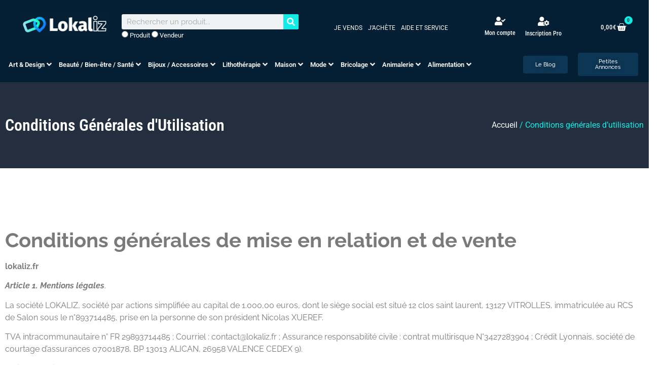

--- FILE ---
content_type: text/html; charset=UTF-8
request_url: https://lokaliz.fr/conditions-generales-dutilisation/
body_size: 72200
content:
<!doctype html>
<html lang="fr-FR" prefix="og: https://ogp.me/ns#">
<head><meta charset="UTF-8"><script>if(navigator.userAgent.match(/MSIE|Internet Explorer/i)||navigator.userAgent.match(/Trident\/7\..*?rv:11/i)){var href=document.location.href;if(!href.match(/[?&]nowprocket/)){if(href.indexOf("?")==-1){if(href.indexOf("#")==-1){document.location.href=href+"?nowprocket=1"}else{document.location.href=href.replace("#","?nowprocket=1#")}}else{if(href.indexOf("#")==-1){document.location.href=href+"&nowprocket=1"}else{document.location.href=href.replace("#","&nowprocket=1#")}}}}</script><script>(()=>{class RocketLazyLoadScripts{constructor(){this.v="2.0.4",this.userEvents=["keydown","keyup","mousedown","mouseup","mousemove","mouseover","mouseout","touchmove","touchstart","touchend","touchcancel","wheel","click","dblclick","input"],this.attributeEvents=["onblur","onclick","oncontextmenu","ondblclick","onfocus","onmousedown","onmouseenter","onmouseleave","onmousemove","onmouseout","onmouseover","onmouseup","onmousewheel","onscroll","onsubmit"]}async t(){this.i(),this.o(),/iP(ad|hone)/.test(navigator.userAgent)&&this.h(),this.u(),this.l(this),this.m(),this.k(this),this.p(this),this._(),await Promise.all([this.R(),this.L()]),this.lastBreath=Date.now(),this.S(this),this.P(),this.D(),this.O(),this.M(),await this.C(this.delayedScripts.normal),await this.C(this.delayedScripts.defer),await this.C(this.delayedScripts.async),await this.T(),await this.F(),await this.j(),await this.A(),window.dispatchEvent(new Event("rocket-allScriptsLoaded")),this.everythingLoaded=!0,this.lastTouchEnd&&await new Promise(t=>setTimeout(t,500-Date.now()+this.lastTouchEnd)),this.I(),this.H(),this.U(),this.W()}i(){this.CSPIssue=sessionStorage.getItem("rocketCSPIssue"),document.addEventListener("securitypolicyviolation",t=>{this.CSPIssue||"script-src-elem"!==t.violatedDirective||"data"!==t.blockedURI||(this.CSPIssue=!0,sessionStorage.setItem("rocketCSPIssue",!0))},{isRocket:!0})}o(){window.addEventListener("pageshow",t=>{this.persisted=t.persisted,this.realWindowLoadedFired=!0},{isRocket:!0}),window.addEventListener("pagehide",()=>{this.onFirstUserAction=null},{isRocket:!0})}h(){let t;function e(e){t=e}window.addEventListener("touchstart",e,{isRocket:!0}),window.addEventListener("touchend",function i(o){o.changedTouches[0]&&t.changedTouches[0]&&Math.abs(o.changedTouches[0].pageX-t.changedTouches[0].pageX)<10&&Math.abs(o.changedTouches[0].pageY-t.changedTouches[0].pageY)<10&&o.timeStamp-t.timeStamp<200&&(window.removeEventListener("touchstart",e,{isRocket:!0}),window.removeEventListener("touchend",i,{isRocket:!0}),"INPUT"===o.target.tagName&&"text"===o.target.type||(o.target.dispatchEvent(new TouchEvent("touchend",{target:o.target,bubbles:!0})),o.target.dispatchEvent(new MouseEvent("mouseover",{target:o.target,bubbles:!0})),o.target.dispatchEvent(new PointerEvent("click",{target:o.target,bubbles:!0,cancelable:!0,detail:1,clientX:o.changedTouches[0].clientX,clientY:o.changedTouches[0].clientY})),event.preventDefault()))},{isRocket:!0})}q(t){this.userActionTriggered||("mousemove"!==t.type||this.firstMousemoveIgnored?"keyup"===t.type||"mouseover"===t.type||"mouseout"===t.type||(this.userActionTriggered=!0,this.onFirstUserAction&&this.onFirstUserAction()):this.firstMousemoveIgnored=!0),"click"===t.type&&t.preventDefault(),t.stopPropagation(),t.stopImmediatePropagation(),"touchstart"===this.lastEvent&&"touchend"===t.type&&(this.lastTouchEnd=Date.now()),"click"===t.type&&(this.lastTouchEnd=0),this.lastEvent=t.type,t.composedPath&&t.composedPath()[0].getRootNode()instanceof ShadowRoot&&(t.rocketTarget=t.composedPath()[0]),this.savedUserEvents.push(t)}u(){this.savedUserEvents=[],this.userEventHandler=this.q.bind(this),this.userEvents.forEach(t=>window.addEventListener(t,this.userEventHandler,{passive:!1,isRocket:!0})),document.addEventListener("visibilitychange",this.userEventHandler,{isRocket:!0})}U(){this.userEvents.forEach(t=>window.removeEventListener(t,this.userEventHandler,{passive:!1,isRocket:!0})),document.removeEventListener("visibilitychange",this.userEventHandler,{isRocket:!0}),this.savedUserEvents.forEach(t=>{(t.rocketTarget||t.target).dispatchEvent(new window[t.constructor.name](t.type,t))})}m(){const t="return false",e=Array.from(this.attributeEvents,t=>"data-rocket-"+t),i="["+this.attributeEvents.join("],[")+"]",o="[data-rocket-"+this.attributeEvents.join("],[data-rocket-")+"]",s=(e,i,o)=>{o&&o!==t&&(e.setAttribute("data-rocket-"+i,o),e["rocket"+i]=new Function("event",o),e.setAttribute(i,t))};new MutationObserver(t=>{for(const n of t)"attributes"===n.type&&(n.attributeName.startsWith("data-rocket-")||this.everythingLoaded?n.attributeName.startsWith("data-rocket-")&&this.everythingLoaded&&this.N(n.target,n.attributeName.substring(12)):s(n.target,n.attributeName,n.target.getAttribute(n.attributeName))),"childList"===n.type&&n.addedNodes.forEach(t=>{if(t.nodeType===Node.ELEMENT_NODE)if(this.everythingLoaded)for(const i of[t,...t.querySelectorAll(o)])for(const t of i.getAttributeNames())e.includes(t)&&this.N(i,t.substring(12));else for(const e of[t,...t.querySelectorAll(i)])for(const t of e.getAttributeNames())this.attributeEvents.includes(t)&&s(e,t,e.getAttribute(t))})}).observe(document,{subtree:!0,childList:!0,attributeFilter:[...this.attributeEvents,...e]})}I(){this.attributeEvents.forEach(t=>{document.querySelectorAll("[data-rocket-"+t+"]").forEach(e=>{this.N(e,t)})})}N(t,e){const i=t.getAttribute("data-rocket-"+e);i&&(t.setAttribute(e,i),t.removeAttribute("data-rocket-"+e))}k(t){Object.defineProperty(HTMLElement.prototype,"onclick",{get(){return this.rocketonclick||null},set(e){this.rocketonclick=e,this.setAttribute(t.everythingLoaded?"onclick":"data-rocket-onclick","this.rocketonclick(event)")}})}S(t){function e(e,i){let o=e[i];e[i]=null,Object.defineProperty(e,i,{get:()=>o,set(s){t.everythingLoaded?o=s:e["rocket"+i]=o=s}})}e(document,"onreadystatechange"),e(window,"onload"),e(window,"onpageshow");try{Object.defineProperty(document,"readyState",{get:()=>t.rocketReadyState,set(e){t.rocketReadyState=e},configurable:!0}),document.readyState="loading"}catch(t){console.log("WPRocket DJE readyState conflict, bypassing")}}l(t){this.originalAddEventListener=EventTarget.prototype.addEventListener,this.originalRemoveEventListener=EventTarget.prototype.removeEventListener,this.savedEventListeners=[],EventTarget.prototype.addEventListener=function(e,i,o){o&&o.isRocket||!t.B(e,this)&&!t.userEvents.includes(e)||t.B(e,this)&&!t.userActionTriggered||e.startsWith("rocket-")||t.everythingLoaded?t.originalAddEventListener.call(this,e,i,o):(t.savedEventListeners.push({target:this,remove:!1,type:e,func:i,options:o}),"mouseenter"!==e&&"mouseleave"!==e||t.originalAddEventListener.call(this,e,t.savedUserEvents.push,o))},EventTarget.prototype.removeEventListener=function(e,i,o){o&&o.isRocket||!t.B(e,this)&&!t.userEvents.includes(e)||t.B(e,this)&&!t.userActionTriggered||e.startsWith("rocket-")||t.everythingLoaded?t.originalRemoveEventListener.call(this,e,i,o):t.savedEventListeners.push({target:this,remove:!0,type:e,func:i,options:o})}}J(t,e){this.savedEventListeners=this.savedEventListeners.filter(i=>{let o=i.type,s=i.target||window;return e!==o||t!==s||(this.B(o,s)&&(i.type="rocket-"+o),this.$(i),!1)})}H(){EventTarget.prototype.addEventListener=this.originalAddEventListener,EventTarget.prototype.removeEventListener=this.originalRemoveEventListener,this.savedEventListeners.forEach(t=>this.$(t))}$(t){t.remove?this.originalRemoveEventListener.call(t.target,t.type,t.func,t.options):this.originalAddEventListener.call(t.target,t.type,t.func,t.options)}p(t){let e;function i(e){return t.everythingLoaded?e:e.split(" ").map(t=>"load"===t||t.startsWith("load.")?"rocket-jquery-load":t).join(" ")}function o(o){function s(e){const s=o.fn[e];o.fn[e]=o.fn.init.prototype[e]=function(){return this[0]===window&&t.userActionTriggered&&("string"==typeof arguments[0]||arguments[0]instanceof String?arguments[0]=i(arguments[0]):"object"==typeof arguments[0]&&Object.keys(arguments[0]).forEach(t=>{const e=arguments[0][t];delete arguments[0][t],arguments[0][i(t)]=e})),s.apply(this,arguments),this}}if(o&&o.fn&&!t.allJQueries.includes(o)){const e={DOMContentLoaded:[],"rocket-DOMContentLoaded":[]};for(const t in e)document.addEventListener(t,()=>{e[t].forEach(t=>t())},{isRocket:!0});o.fn.ready=o.fn.init.prototype.ready=function(i){function s(){parseInt(o.fn.jquery)>2?setTimeout(()=>i.bind(document)(o)):i.bind(document)(o)}return"function"==typeof i&&(t.realDomReadyFired?!t.userActionTriggered||t.fauxDomReadyFired?s():e["rocket-DOMContentLoaded"].push(s):e.DOMContentLoaded.push(s)),o([])},s("on"),s("one"),s("off"),t.allJQueries.push(o)}e=o}t.allJQueries=[],o(window.jQuery),Object.defineProperty(window,"jQuery",{get:()=>e,set(t){o(t)}})}P(){const t=new Map;document.write=document.writeln=function(e){const i=document.currentScript,o=document.createRange(),s=i.parentElement;let n=t.get(i);void 0===n&&(n=i.nextSibling,t.set(i,n));const c=document.createDocumentFragment();o.setStart(c,0),c.appendChild(o.createContextualFragment(e)),s.insertBefore(c,n)}}async R(){return new Promise(t=>{this.userActionTriggered?t():this.onFirstUserAction=t})}async L(){return new Promise(t=>{document.addEventListener("DOMContentLoaded",()=>{this.realDomReadyFired=!0,t()},{isRocket:!0})})}async j(){return this.realWindowLoadedFired?Promise.resolve():new Promise(t=>{window.addEventListener("load",t,{isRocket:!0})})}M(){this.pendingScripts=[];this.scriptsMutationObserver=new MutationObserver(t=>{for(const e of t)e.addedNodes.forEach(t=>{"SCRIPT"!==t.tagName||t.noModule||t.isWPRocket||this.pendingScripts.push({script:t,promise:new Promise(e=>{const i=()=>{const i=this.pendingScripts.findIndex(e=>e.script===t);i>=0&&this.pendingScripts.splice(i,1),e()};t.addEventListener("load",i,{isRocket:!0}),t.addEventListener("error",i,{isRocket:!0}),setTimeout(i,1e3)})})})}),this.scriptsMutationObserver.observe(document,{childList:!0,subtree:!0})}async F(){await this.X(),this.pendingScripts.length?(await this.pendingScripts[0].promise,await this.F()):this.scriptsMutationObserver.disconnect()}D(){this.delayedScripts={normal:[],async:[],defer:[]},document.querySelectorAll("script[type$=rocketlazyloadscript]").forEach(t=>{t.hasAttribute("data-rocket-src")?t.hasAttribute("async")&&!1!==t.async?this.delayedScripts.async.push(t):t.hasAttribute("defer")&&!1!==t.defer||"module"===t.getAttribute("data-rocket-type")?this.delayedScripts.defer.push(t):this.delayedScripts.normal.push(t):this.delayedScripts.normal.push(t)})}async _(){await this.L();let t=[];document.querySelectorAll("script[type$=rocketlazyloadscript][data-rocket-src]").forEach(e=>{let i=e.getAttribute("data-rocket-src");if(i&&!i.startsWith("data:")){i.startsWith("//")&&(i=location.protocol+i);try{const o=new URL(i).origin;o!==location.origin&&t.push({src:o,crossOrigin:e.crossOrigin||"module"===e.getAttribute("data-rocket-type")})}catch(t){}}}),t=[...new Map(t.map(t=>[JSON.stringify(t),t])).values()],this.Y(t,"preconnect")}async G(t){if(await this.K(),!0!==t.noModule||!("noModule"in HTMLScriptElement.prototype))return new Promise(e=>{let i;function o(){(i||t).setAttribute("data-rocket-status","executed"),e()}try{if(navigator.userAgent.includes("Firefox/")||""===navigator.vendor||this.CSPIssue)i=document.createElement("script"),[...t.attributes].forEach(t=>{let e=t.nodeName;"type"!==e&&("data-rocket-type"===e&&(e="type"),"data-rocket-src"===e&&(e="src"),i.setAttribute(e,t.nodeValue))}),t.text&&(i.text=t.text),t.nonce&&(i.nonce=t.nonce),i.hasAttribute("src")?(i.addEventListener("load",o,{isRocket:!0}),i.addEventListener("error",()=>{i.setAttribute("data-rocket-status","failed-network"),e()},{isRocket:!0}),setTimeout(()=>{i.isConnected||e()},1)):(i.text=t.text,o()),i.isWPRocket=!0,t.parentNode.replaceChild(i,t);else{const i=t.getAttribute("data-rocket-type"),s=t.getAttribute("data-rocket-src");i?(t.type=i,t.removeAttribute("data-rocket-type")):t.removeAttribute("type"),t.addEventListener("load",o,{isRocket:!0}),t.addEventListener("error",i=>{this.CSPIssue&&i.target.src.startsWith("data:")?(console.log("WPRocket: CSP fallback activated"),t.removeAttribute("src"),this.G(t).then(e)):(t.setAttribute("data-rocket-status","failed-network"),e())},{isRocket:!0}),s?(t.fetchPriority="high",t.removeAttribute("data-rocket-src"),t.src=s):t.src="data:text/javascript;base64,"+window.btoa(unescape(encodeURIComponent(t.text)))}}catch(i){t.setAttribute("data-rocket-status","failed-transform"),e()}});t.setAttribute("data-rocket-status","skipped")}async C(t){const e=t.shift();return e?(e.isConnected&&await this.G(e),this.C(t)):Promise.resolve()}O(){this.Y([...this.delayedScripts.normal,...this.delayedScripts.defer,...this.delayedScripts.async],"preload")}Y(t,e){this.trash=this.trash||[];let i=!0;var o=document.createDocumentFragment();t.forEach(t=>{const s=t.getAttribute&&t.getAttribute("data-rocket-src")||t.src;if(s&&!s.startsWith("data:")){const n=document.createElement("link");n.href=s,n.rel=e,"preconnect"!==e&&(n.as="script",n.fetchPriority=i?"high":"low"),t.getAttribute&&"module"===t.getAttribute("data-rocket-type")&&(n.crossOrigin=!0),t.crossOrigin&&(n.crossOrigin=t.crossOrigin),t.integrity&&(n.integrity=t.integrity),t.nonce&&(n.nonce=t.nonce),o.appendChild(n),this.trash.push(n),i=!1}}),document.head.appendChild(o)}W(){this.trash.forEach(t=>t.remove())}async T(){try{document.readyState="interactive"}catch(t){}this.fauxDomReadyFired=!0;try{await this.K(),this.J(document,"readystatechange"),document.dispatchEvent(new Event("rocket-readystatechange")),await this.K(),document.rocketonreadystatechange&&document.rocketonreadystatechange(),await this.K(),this.J(document,"DOMContentLoaded"),document.dispatchEvent(new Event("rocket-DOMContentLoaded")),await this.K(),this.J(window,"DOMContentLoaded"),window.dispatchEvent(new Event("rocket-DOMContentLoaded"))}catch(t){console.error(t)}}async A(){try{document.readyState="complete"}catch(t){}try{await this.K(),this.J(document,"readystatechange"),document.dispatchEvent(new Event("rocket-readystatechange")),await this.K(),document.rocketonreadystatechange&&document.rocketonreadystatechange(),await this.K(),this.J(window,"load"),window.dispatchEvent(new Event("rocket-load")),await this.K(),window.rocketonload&&window.rocketonload(),await this.K(),this.allJQueries.forEach(t=>t(window).trigger("rocket-jquery-load")),await this.K(),this.J(window,"pageshow");const t=new Event("rocket-pageshow");t.persisted=this.persisted,window.dispatchEvent(t),await this.K(),window.rocketonpageshow&&window.rocketonpageshow({persisted:this.persisted})}catch(t){console.error(t)}}async K(){Date.now()-this.lastBreath>45&&(await this.X(),this.lastBreath=Date.now())}async X(){return document.hidden?new Promise(t=>setTimeout(t)):new Promise(t=>requestAnimationFrame(t))}B(t,e){return e===document&&"readystatechange"===t||(e===document&&"DOMContentLoaded"===t||(e===window&&"DOMContentLoaded"===t||(e===window&&"load"===t||e===window&&"pageshow"===t)))}static run(){(new RocketLazyLoadScripts).t()}}RocketLazyLoadScripts.run()})();</script>
	
	<meta name="viewport" content="width=device-width, initial-scale=1">
	<link rel="profile" href="https://gmpg.org/xfn/11">
	
<!-- Optimisation des moteurs de recherche par Rank Math PRO - https://rankmath.com/ -->
<title>Conditions générales d&#039;utilisation | Lokaliz</title>
<meta name="description" content="Conditions générales d&#039;utilisation – Découvrez cette page officielle de la marketplace française Lokaliz dédiée aux vendeurs et acheteurs."/>
<meta name="robots" content="follow, index, max-snippet:-1, max-video-preview:-1, max-image-preview:large"/>
<link rel="canonical" href="https://lokaliz.fr/conditions-generales-dutilisation/" />
<meta property="og:locale" content="fr_FR" />
<meta property="og:type" content="article" />
<meta property="og:title" content="Conditions générales d&#039;utilisation | Lokaliz" />
<meta property="og:description" content="Conditions générales d&#039;utilisation – Découvrez cette page officielle de la marketplace française Lokaliz dédiée aux vendeurs et acheteurs." />
<meta property="og:url" content="https://lokaliz.fr/conditions-generales-dutilisation/" />
<meta property="og:site_name" content="Lokaliz" />
<meta property="og:updated_time" content="2025-04-01T13:51:26+02:00" />
<meta property="og:image" content="https://lokaliz.fr/wp-content/uploads/2021/10/Lokal_01.png" />
<meta property="og:image:secure_url" content="https://lokaliz.fr/wp-content/uploads/2021/10/Lokal_01.png" />
<meta property="og:image:width" content="1080" />
<meta property="og:image:height" content="1080" />
<meta property="og:image:alt" content="Conditions générales d&#8217;utilisation" />
<meta property="og:image:type" content="image/png" />
<meta name="twitter:card" content="summary_large_image" />
<meta name="twitter:title" content="Conditions générales d&#039;utilisation | Lokaliz" />
<meta name="twitter:description" content="Conditions générales d&#039;utilisation – Découvrez cette page officielle de la marketplace française Lokaliz dédiée aux vendeurs et acheteurs." />
<meta name="twitter:image" content="https://lokaliz.fr/wp-content/uploads/2021/10/Lokal_01.png" />
<meta name="twitter:label1" content="Temps de lecture" />
<meta name="twitter:data1" content="24 minutes" />
<!-- /Extension Rank Math WordPress SEO -->

<link rel="alternate" type="application/rss+xml" title="Lokaliz &raquo; Flux" href="https://lokaliz.fr/feed/" />
<link rel="alternate" type="application/rss+xml" title="Lokaliz &raquo; Flux des commentaires" href="https://lokaliz.fr/comments/feed/" />
<link rel="alternate" title="oEmbed (JSON)" type="application/json+oembed" href="https://lokaliz.fr/wp-json/oembed/1.0/embed?url=https%3A%2F%2Flokaliz.fr%2Fconditions-generales-dutilisation%2F" />
<link rel="alternate" title="oEmbed (XML)" type="text/xml+oembed" href="https://lokaliz.fr/wp-json/oembed/1.0/embed?url=https%3A%2F%2Flokaliz.fr%2Fconditions-generales-dutilisation%2F&#038;format=xml" />
<style id='wp-img-auto-sizes-contain-inline-css'>
img:is([sizes=auto i],[sizes^="auto," i]){contain-intrinsic-size:3000px 1500px}
/*# sourceURL=wp-img-auto-sizes-contain-inline-css */
</style>
<link data-minify="1" rel='stylesheet' id='dashicons-css' href='https://lokaliz.fr/wp-content/cache/min/1/wp-includes/css/dashicons.min.css?ver=1768860592' media='all' />
<link data-minify="1" rel='stylesheet' id='dokan-shipping-block-checkout-support-css' href='https://lokaliz.fr/wp-content/cache/min/1/wp-content/plugins/dokan-pro/assets/blocks/shipping/index.css?ver=1768860592' media='all' />
<link data-minify="1" rel='stylesheet' id='dokan-fontawesome-css' href='https://lokaliz.fr/wp-content/cache/min/1/wp-content/plugins/dokan-lite/assets/vendors/font-awesome/css/font-awesome.min.css?ver=1768860592' media='all' />
<link data-minify="1" rel='stylesheet' id='hello-elementor-theme-style-css' href='https://lokaliz.fr/wp-content/cache/min/1/wp-content/themes/hello-elementor/assets/css/theme.css?ver=1768860592' media='all' />
<link data-minify="1" rel='stylesheet' id='jet-menu-hello-css' href='https://lokaliz.fr/wp-content/cache/min/1/wp-content/plugins/jet-menu/integration/themes/hello-elementor/assets/css/style.css?ver=1768860592' media='all' />
<link data-minify="1" rel='stylesheet' id='woolentor-product-grid-modern-css' href='https://lokaliz.fr/wp-content/cache/min/1/wp-content/plugins/woolentor-addons/assets/css/product-grid/modern.css?ver=1768860592' media='all' />
<link data-minify="1" rel='stylesheet' id='woolentor-product-grid-luxury-css' href='https://lokaliz.fr/wp-content/cache/min/1/wp-content/plugins/woolentor-addons/assets/css/product-grid/luxury.css?ver=1768860592' media='all' />
<link data-minify="1" rel='stylesheet' id='woolentor-product-grid-editorial-css' href='https://lokaliz.fr/wp-content/cache/min/1/wp-content/plugins/woolentor-addons/assets/css/product-grid/editorial.css?ver=1768860592' media='all' />
<link data-minify="1" rel='stylesheet' id='woolentor-product-grid-magazine-css' href='https://lokaliz.fr/wp-content/cache/min/1/wp-content/plugins/woolentor-addons/assets/css/product-grid/magazine.css?ver=1768860592' media='all' />
<style id='wp-emoji-styles-inline-css'>

	img.wp-smiley, img.emoji {
		display: inline !important;
		border: none !important;
		box-shadow: none !important;
		height: 1em !important;
		width: 1em !important;
		margin: 0 0.07em !important;
		vertical-align: -0.1em !important;
		background: none !important;
		padding: 0 !important;
	}
/*# sourceURL=wp-emoji-styles-inline-css */
</style>
<link rel='stylesheet' id='wp-block-library-css' href='https://lokaliz.fr/wp-includes/css/dist/block-library/style.min.css?ver=6.9' media='all' />
<link data-minify="1" rel='stylesheet' id='woolentor-block-common-css' href='https://lokaliz.fr/wp-content/cache/min/1/wp-content/plugins/woolentor-addons/woolentor-blocks/assets/css/common-style.css?ver=1768860592' media='all' />
<link data-minify="1" rel='stylesheet' id='woolentor-block-default-css' href='https://lokaliz.fr/wp-content/cache/min/1/wp-content/plugins/woolentor-addons/woolentor-blocks/assets/css/style-index.css?ver=1768860592' media='all' />
<style id='global-styles-inline-css'>
:root{--wp--preset--aspect-ratio--square: 1;--wp--preset--aspect-ratio--4-3: 4/3;--wp--preset--aspect-ratio--3-4: 3/4;--wp--preset--aspect-ratio--3-2: 3/2;--wp--preset--aspect-ratio--2-3: 2/3;--wp--preset--aspect-ratio--16-9: 16/9;--wp--preset--aspect-ratio--9-16: 9/16;--wp--preset--color--black: #000000;--wp--preset--color--cyan-bluish-gray: #abb8c3;--wp--preset--color--white: #ffffff;--wp--preset--color--pale-pink: #f78da7;--wp--preset--color--vivid-red: #cf2e2e;--wp--preset--color--luminous-vivid-orange: #ff6900;--wp--preset--color--luminous-vivid-amber: #fcb900;--wp--preset--color--light-green-cyan: #7bdcb5;--wp--preset--color--vivid-green-cyan: #00d084;--wp--preset--color--pale-cyan-blue: #8ed1fc;--wp--preset--color--vivid-cyan-blue: #0693e3;--wp--preset--color--vivid-purple: #9b51e0;--wp--preset--gradient--vivid-cyan-blue-to-vivid-purple: linear-gradient(135deg,rgb(6,147,227) 0%,rgb(155,81,224) 100%);--wp--preset--gradient--light-green-cyan-to-vivid-green-cyan: linear-gradient(135deg,rgb(122,220,180) 0%,rgb(0,208,130) 100%);--wp--preset--gradient--luminous-vivid-amber-to-luminous-vivid-orange: linear-gradient(135deg,rgb(252,185,0) 0%,rgb(255,105,0) 100%);--wp--preset--gradient--luminous-vivid-orange-to-vivid-red: linear-gradient(135deg,rgb(255,105,0) 0%,rgb(207,46,46) 100%);--wp--preset--gradient--very-light-gray-to-cyan-bluish-gray: linear-gradient(135deg,rgb(238,238,238) 0%,rgb(169,184,195) 100%);--wp--preset--gradient--cool-to-warm-spectrum: linear-gradient(135deg,rgb(74,234,220) 0%,rgb(151,120,209) 20%,rgb(207,42,186) 40%,rgb(238,44,130) 60%,rgb(251,105,98) 80%,rgb(254,248,76) 100%);--wp--preset--gradient--blush-light-purple: linear-gradient(135deg,rgb(255,206,236) 0%,rgb(152,150,240) 100%);--wp--preset--gradient--blush-bordeaux: linear-gradient(135deg,rgb(254,205,165) 0%,rgb(254,45,45) 50%,rgb(107,0,62) 100%);--wp--preset--gradient--luminous-dusk: linear-gradient(135deg,rgb(255,203,112) 0%,rgb(199,81,192) 50%,rgb(65,88,208) 100%);--wp--preset--gradient--pale-ocean: linear-gradient(135deg,rgb(255,245,203) 0%,rgb(182,227,212) 50%,rgb(51,167,181) 100%);--wp--preset--gradient--electric-grass: linear-gradient(135deg,rgb(202,248,128) 0%,rgb(113,206,126) 100%);--wp--preset--gradient--midnight: linear-gradient(135deg,rgb(2,3,129) 0%,rgb(40,116,252) 100%);--wp--preset--font-size--small: 13px;--wp--preset--font-size--medium: 20px;--wp--preset--font-size--large: 36px;--wp--preset--font-size--x-large: 42px;--wp--preset--spacing--20: 0.44rem;--wp--preset--spacing--30: 0.67rem;--wp--preset--spacing--40: 1rem;--wp--preset--spacing--50: 1.5rem;--wp--preset--spacing--60: 2.25rem;--wp--preset--spacing--70: 3.38rem;--wp--preset--spacing--80: 5.06rem;--wp--preset--shadow--natural: 6px 6px 9px rgba(0, 0, 0, 0.2);--wp--preset--shadow--deep: 12px 12px 50px rgba(0, 0, 0, 0.4);--wp--preset--shadow--sharp: 6px 6px 0px rgba(0, 0, 0, 0.2);--wp--preset--shadow--outlined: 6px 6px 0px -3px rgb(255, 255, 255), 6px 6px rgb(0, 0, 0);--wp--preset--shadow--crisp: 6px 6px 0px rgb(0, 0, 0);}:root { --wp--style--global--content-size: 800px;--wp--style--global--wide-size: 1200px; }:where(body) { margin: 0; }.wp-site-blocks > .alignleft { float: left; margin-right: 2em; }.wp-site-blocks > .alignright { float: right; margin-left: 2em; }.wp-site-blocks > .aligncenter { justify-content: center; margin-left: auto; margin-right: auto; }:where(.wp-site-blocks) > * { margin-block-start: 24px; margin-block-end: 0; }:where(.wp-site-blocks) > :first-child { margin-block-start: 0; }:where(.wp-site-blocks) > :last-child { margin-block-end: 0; }:root { --wp--style--block-gap: 24px; }:root :where(.is-layout-flow) > :first-child{margin-block-start: 0;}:root :where(.is-layout-flow) > :last-child{margin-block-end: 0;}:root :where(.is-layout-flow) > *{margin-block-start: 24px;margin-block-end: 0;}:root :where(.is-layout-constrained) > :first-child{margin-block-start: 0;}:root :where(.is-layout-constrained) > :last-child{margin-block-end: 0;}:root :where(.is-layout-constrained) > *{margin-block-start: 24px;margin-block-end: 0;}:root :where(.is-layout-flex){gap: 24px;}:root :where(.is-layout-grid){gap: 24px;}.is-layout-flow > .alignleft{float: left;margin-inline-start: 0;margin-inline-end: 2em;}.is-layout-flow > .alignright{float: right;margin-inline-start: 2em;margin-inline-end: 0;}.is-layout-flow > .aligncenter{margin-left: auto !important;margin-right: auto !important;}.is-layout-constrained > .alignleft{float: left;margin-inline-start: 0;margin-inline-end: 2em;}.is-layout-constrained > .alignright{float: right;margin-inline-start: 2em;margin-inline-end: 0;}.is-layout-constrained > .aligncenter{margin-left: auto !important;margin-right: auto !important;}.is-layout-constrained > :where(:not(.alignleft):not(.alignright):not(.alignfull)){max-width: var(--wp--style--global--content-size);margin-left: auto !important;margin-right: auto !important;}.is-layout-constrained > .alignwide{max-width: var(--wp--style--global--wide-size);}body .is-layout-flex{display: flex;}.is-layout-flex{flex-wrap: wrap;align-items: center;}.is-layout-flex > :is(*, div){margin: 0;}body .is-layout-grid{display: grid;}.is-layout-grid > :is(*, div){margin: 0;}body{padding-top: 0px;padding-right: 0px;padding-bottom: 0px;padding-left: 0px;}a:where(:not(.wp-element-button)){text-decoration: underline;}:root :where(.wp-element-button, .wp-block-button__link){background-color: #32373c;border-width: 0;color: #fff;font-family: inherit;font-size: inherit;font-style: inherit;font-weight: inherit;letter-spacing: inherit;line-height: inherit;padding-top: calc(0.667em + 2px);padding-right: calc(1.333em + 2px);padding-bottom: calc(0.667em + 2px);padding-left: calc(1.333em + 2px);text-decoration: none;text-transform: inherit;}.has-black-color{color: var(--wp--preset--color--black) !important;}.has-cyan-bluish-gray-color{color: var(--wp--preset--color--cyan-bluish-gray) !important;}.has-white-color{color: var(--wp--preset--color--white) !important;}.has-pale-pink-color{color: var(--wp--preset--color--pale-pink) !important;}.has-vivid-red-color{color: var(--wp--preset--color--vivid-red) !important;}.has-luminous-vivid-orange-color{color: var(--wp--preset--color--luminous-vivid-orange) !important;}.has-luminous-vivid-amber-color{color: var(--wp--preset--color--luminous-vivid-amber) !important;}.has-light-green-cyan-color{color: var(--wp--preset--color--light-green-cyan) !important;}.has-vivid-green-cyan-color{color: var(--wp--preset--color--vivid-green-cyan) !important;}.has-pale-cyan-blue-color{color: var(--wp--preset--color--pale-cyan-blue) !important;}.has-vivid-cyan-blue-color{color: var(--wp--preset--color--vivid-cyan-blue) !important;}.has-vivid-purple-color{color: var(--wp--preset--color--vivid-purple) !important;}.has-black-background-color{background-color: var(--wp--preset--color--black) !important;}.has-cyan-bluish-gray-background-color{background-color: var(--wp--preset--color--cyan-bluish-gray) !important;}.has-white-background-color{background-color: var(--wp--preset--color--white) !important;}.has-pale-pink-background-color{background-color: var(--wp--preset--color--pale-pink) !important;}.has-vivid-red-background-color{background-color: var(--wp--preset--color--vivid-red) !important;}.has-luminous-vivid-orange-background-color{background-color: var(--wp--preset--color--luminous-vivid-orange) !important;}.has-luminous-vivid-amber-background-color{background-color: var(--wp--preset--color--luminous-vivid-amber) !important;}.has-light-green-cyan-background-color{background-color: var(--wp--preset--color--light-green-cyan) !important;}.has-vivid-green-cyan-background-color{background-color: var(--wp--preset--color--vivid-green-cyan) !important;}.has-pale-cyan-blue-background-color{background-color: var(--wp--preset--color--pale-cyan-blue) !important;}.has-vivid-cyan-blue-background-color{background-color: var(--wp--preset--color--vivid-cyan-blue) !important;}.has-vivid-purple-background-color{background-color: var(--wp--preset--color--vivid-purple) !important;}.has-black-border-color{border-color: var(--wp--preset--color--black) !important;}.has-cyan-bluish-gray-border-color{border-color: var(--wp--preset--color--cyan-bluish-gray) !important;}.has-white-border-color{border-color: var(--wp--preset--color--white) !important;}.has-pale-pink-border-color{border-color: var(--wp--preset--color--pale-pink) !important;}.has-vivid-red-border-color{border-color: var(--wp--preset--color--vivid-red) !important;}.has-luminous-vivid-orange-border-color{border-color: var(--wp--preset--color--luminous-vivid-orange) !important;}.has-luminous-vivid-amber-border-color{border-color: var(--wp--preset--color--luminous-vivid-amber) !important;}.has-light-green-cyan-border-color{border-color: var(--wp--preset--color--light-green-cyan) !important;}.has-vivid-green-cyan-border-color{border-color: var(--wp--preset--color--vivid-green-cyan) !important;}.has-pale-cyan-blue-border-color{border-color: var(--wp--preset--color--pale-cyan-blue) !important;}.has-vivid-cyan-blue-border-color{border-color: var(--wp--preset--color--vivid-cyan-blue) !important;}.has-vivid-purple-border-color{border-color: var(--wp--preset--color--vivid-purple) !important;}.has-vivid-cyan-blue-to-vivid-purple-gradient-background{background: var(--wp--preset--gradient--vivid-cyan-blue-to-vivid-purple) !important;}.has-light-green-cyan-to-vivid-green-cyan-gradient-background{background: var(--wp--preset--gradient--light-green-cyan-to-vivid-green-cyan) !important;}.has-luminous-vivid-amber-to-luminous-vivid-orange-gradient-background{background: var(--wp--preset--gradient--luminous-vivid-amber-to-luminous-vivid-orange) !important;}.has-luminous-vivid-orange-to-vivid-red-gradient-background{background: var(--wp--preset--gradient--luminous-vivid-orange-to-vivid-red) !important;}.has-very-light-gray-to-cyan-bluish-gray-gradient-background{background: var(--wp--preset--gradient--very-light-gray-to-cyan-bluish-gray) !important;}.has-cool-to-warm-spectrum-gradient-background{background: var(--wp--preset--gradient--cool-to-warm-spectrum) !important;}.has-blush-light-purple-gradient-background{background: var(--wp--preset--gradient--blush-light-purple) !important;}.has-blush-bordeaux-gradient-background{background: var(--wp--preset--gradient--blush-bordeaux) !important;}.has-luminous-dusk-gradient-background{background: var(--wp--preset--gradient--luminous-dusk) !important;}.has-pale-ocean-gradient-background{background: var(--wp--preset--gradient--pale-ocean) !important;}.has-electric-grass-gradient-background{background: var(--wp--preset--gradient--electric-grass) !important;}.has-midnight-gradient-background{background: var(--wp--preset--gradient--midnight) !important;}.has-small-font-size{font-size: var(--wp--preset--font-size--small) !important;}.has-medium-font-size{font-size: var(--wp--preset--font-size--medium) !important;}.has-large-font-size{font-size: var(--wp--preset--font-size--large) !important;}.has-x-large-font-size{font-size: var(--wp--preset--font-size--x-large) !important;}
:root :where(.wp-block-pullquote){font-size: 1.5em;line-height: 1.6;}
/*# sourceURL=global-styles-inline-css */
</style>
<link data-minify="1" rel='stylesheet' id='woocommerce-layout-css' href='https://lokaliz.fr/wp-content/cache/min/1/wp-content/plugins/woocommerce/assets/css/woocommerce-layout.css?ver=1768860592' media='all' />
<link data-minify="1" rel='stylesheet' id='woocommerce-smallscreen-css' href='https://lokaliz.fr/wp-content/cache/min/1/wp-content/plugins/woocommerce/assets/css/woocommerce-smallscreen.css?ver=1768860592' media='only screen and (max-width: 768px)' />
<link data-minify="1" rel='stylesheet' id='woocommerce-general-css' href='https://lokaliz.fr/wp-content/cache/background-css/1/lokaliz.fr/wp-content/cache/min/1/wp-content/plugins/woocommerce/assets/css/woocommerce.css?ver=1768860592&wpr_t=1768994126' media='all' />
<style id='woocommerce-inline-inline-css'>
.woocommerce form .form-row .required { visibility: visible; }
/*# sourceURL=woocommerce-inline-inline-css */
</style>
<link data-minify="1" rel='stylesheet' id='front-end-style-css' href='https://lokaliz.fr/wp-content/cache/min/1/wp-content/plugins/lokaliz/assets/frontend/style.css?ver=1768860592' media='all' />
<link data-minify="1" rel='stylesheet' id='vendor-style-css' href='https://lokaliz.fr/wp-content/cache/min/1/wp-content/plugins/lokaliz/assets/css/vendor-style.css?ver=1768860592' media='all' />
<link rel='stylesheet' id='cmplz-general-css' href='https://lokaliz.fr/wp-content/plugins/complianz-gdpr/assets/css/cookieblocker.min.css?ver=1765895656' media='all' />
<link data-minify="1" rel='stylesheet' id='font-awesome-css' href='https://lokaliz.fr/wp-content/cache/min/1/wp-content/plugins/elementor/assets/lib/font-awesome/css/font-awesome.min.css?ver=1768860592' media='all' />
<link data-minify="1" rel='stylesheet' id='simple-line-icons-wl-css' href='https://lokaliz.fr/wp-content/cache/min/1/wp-content/plugins/woolentor-addons/assets/css/simple-line-icons.css?ver=1768860592' media='all' />
<link data-minify="1" rel='stylesheet' id='htflexboxgrid-css' href='https://lokaliz.fr/wp-content/cache/min/1/wp-content/plugins/woolentor-addons/assets/css/htflexboxgrid.css?ver=1768860592' media='all' />
<link data-minify="1" rel='stylesheet' id='slick-css' href='https://lokaliz.fr/wp-content/cache/min/1/wp-content/plugins/woolentor-addons/assets/css/slick.css?ver=1768860592' media='all' />
<link data-minify="1" rel='stylesheet' id='woolentor-widgets-css' href='https://lokaliz.fr/wp-content/cache/background-css/1/lokaliz.fr/wp-content/cache/min/1/wp-content/plugins/woolentor-addons/assets/css/woolentor-widgets.css?ver=1768860592&wpr_t=1768994126' media='all' />
<link rel='stylesheet' id='photoswipe-css' href='https://lokaliz.fr/wp-content/cache/background-css/1/lokaliz.fr/wp-content/plugins/woocommerce/assets/css/photoswipe/photoswipe.min.css?ver=10.4.3&wpr_t=1768994126' media='all' />
<link rel='stylesheet' id='photoswipe-default-skin-css' href='https://lokaliz.fr/wp-content/cache/background-css/1/lokaliz.fr/wp-content/plugins/woocommerce/assets/css/photoswipe/default-skin/default-skin.min.css?ver=10.4.3&wpr_t=1768994126' media='all' />
<link data-minify="1" rel='stylesheet' id='woolentor-quickview-css' href='https://lokaliz.fr/wp-content/cache/min/1/wp-content/plugins/woolentor-addons/includes/modules/quickview/assets/css/frontend.css?ver=1768860592' media='all' />
<link rel='stylesheet' id='wpuf-layout1-css' href='https://lokaliz.fr/wp-content/plugins/wp-user-frontend/assets/css/frontend-form/layout1.css?ver=4.2.6' media='all' />
<link data-minify="1" rel='stylesheet' id='wpuf-frontend-forms-css' href='https://lokaliz.fr/wp-content/cache/background-css/1/lokaliz.fr/wp-content/cache/min/1/wp-content/plugins/wp-user-frontend/assets/css/frontend-forms.css?ver=1768860592&wpr_t=1768994126' media='all' />
<link data-minify="1" rel='stylesheet' id='wpuf-sweetalert2-css' href='https://lokaliz.fr/wp-content/cache/min/1/wp-content/plugins/wp-user-frontend/assets/vendor/sweetalert2/sweetalert2.css?ver=1768860592' media='all' />
<link data-minify="1" rel='stylesheet' id='wpuf-jquery-ui-css' href='https://lokaliz.fr/wp-content/cache/background-css/1/lokaliz.fr/wp-content/cache/min/1/wp-content/plugins/wp-user-frontend/assets/css/jquery-ui-1.9.1.custom.css?ver=1768860592&wpr_t=1768994126' media='all' />
<link data-minify="1" rel='stylesheet' id='hello-elementor-css' href='https://lokaliz.fr/wp-content/cache/min/1/wp-content/themes/hello-elementor/assets/css/reset.css?ver=1768860592' media='all' />
<link data-minify="1" rel='stylesheet' id='hello-elementor-header-footer-css' href='https://lokaliz.fr/wp-content/cache/min/1/wp-content/themes/hello-elementor/assets/css/header-footer.css?ver=1768860592' media='all' />
<link data-minify="1" rel='stylesheet' id='jet-menu-public-styles-css' href='https://lokaliz.fr/wp-content/cache/min/1/wp-content/plugins/jet-menu/assets/public/css/public.css?ver=1768860592' media='all' />
<link rel='stylesheet' id='elementor-frontend-css' href='https://lokaliz.fr/wp-content/plugins/elementor/assets/css/frontend.min.css?ver=3.34.2' media='all' />
<style id='elementor-frontend-inline-css'>
.elementor-kit-1932{--e-global-color-primary:#000000;--e-global-color-secondary:#54595F;--e-global-color-text:#7A7A7A;--e-global-color-accent:#11EDE6;--e-global-color-eeaca44:#0FEFC4;--e-global-color-74866c2:#11EDE6;--e-global-color-672166f:#041F33;--e-global-color-aefe3f6:#E6B40D;--e-global-color-f51302a:#09830F;--e-global-color-47ae447:#5ABAF5;--e-global-typography-primary-font-family:"Raleway";--e-global-typography-primary-font-weight:600;--e-global-typography-secondary-font-family:"Raleway";--e-global-typography-secondary-font-weight:400;--e-global-typography-text-font-family:"Raleway";--e-global-typography-text-font-weight:400;--e-global-typography-accent-font-family:"Raleway";--e-global-typography-accent-font-weight:500;color:#484848;}.elementor-kit-1932 e-page-transition{background-color:#FFBC7D;}.elementor-kit-1932 a{color:var( --e-global-color-672166f );}.elementor-kit-1932 a:hover{color:#04A29D;}.elementor-kit-1932 h3{font-size:20px;}.elementor-kit-1932 button,.elementor-kit-1932 input[type="button"],.elementor-kit-1932 input[type="submit"],.elementor-kit-1932 .elementor-button{border-radius:1px 1px 1px 1px;}.elementor-kit-1932 button:hover,.elementor-kit-1932 button:focus,.elementor-kit-1932 input[type="button"]:hover,.elementor-kit-1932 input[type="button"]:focus,.elementor-kit-1932 input[type="submit"]:hover,.elementor-kit-1932 input[type="submit"]:focus,.elementor-kit-1932 .elementor-button:hover,.elementor-kit-1932 .elementor-button:focus{border-style:solid;border-color:var( --e-global-color-accent );}.elementor-section.elementor-section-boxed > .elementor-container{max-width:1367px;}.e-con{--container-max-width:1367px;}.elementor-widget:not(:last-child){margin-block-end:20px;}.elementor-element{--widgets-spacing:20px 20px;--widgets-spacing-row:20px;--widgets-spacing-column:20px;}{}h1.entry-title{display:var(--page-title-display);}.site-header .site-branding{flex-direction:column;align-items:stretch;}.site-header{padding-inline-end:0px;padding-inline-start:0px;}.site-footer .site-branding{flex-direction:column;align-items:stretch;}@media(max-width:1024px){.elementor-section.elementor-section-boxed > .elementor-container{max-width:960px;}.e-con{--container-max-width:960px;}}@media(max-width:767px){.elementor-section.elementor-section-boxed > .elementor-container{max-width:820px;}.e-con{--container-max-width:820px;}}
.elementor-1880 .elementor-element.elementor-element-f271f35:not(.elementor-motion-effects-element-type-background), .elementor-1880 .elementor-element.elementor-element-f271f35 > .elementor-motion-effects-container > .elementor-motion-effects-layer{background-color:#232F3E;}.elementor-1880 .elementor-element.elementor-element-f271f35 > .elementor-container{min-height:170px;}.elementor-1880 .elementor-element.elementor-element-f271f35{transition:background 0.3s, border 0.3s, border-radius 0.3s, box-shadow 0.3s;}.elementor-1880 .elementor-element.elementor-element-f271f35 > .elementor-background-overlay{transition:background 0.3s, border-radius 0.3s, opacity 0.3s;}.elementor-widget-heading .elementor-heading-title{font-family:var( --e-global-typography-primary-font-family ), Sans-serif;font-weight:var( --e-global-typography-primary-font-weight );color:var( --e-global-color-primary );}.elementor-1880 .elementor-element.elementor-element-75f11c2 .elementor-heading-title{font-family:"Roboto Condensed", Sans-serif;font-weight:600;color:#FFFFFF;}.elementor-1880 .elementor-element.elementor-element-91529f4 .woocommerce-breadcrumb{color:var( --e-global-color-accent );text-align:end;}.elementor-1880 .elementor-element.elementor-element-91529f4 .woocommerce-breadcrumb > a{color:#FFFFFF;}.elementor-widget-text-editor{font-family:var( --e-global-typography-text-font-family ), Sans-serif;font-weight:var( --e-global-typography-text-font-weight );color:var( --e-global-color-text );}.elementor-widget-text-editor.elementor-drop-cap-view-stacked .elementor-drop-cap{background-color:var( --e-global-color-primary );}.elementor-widget-text-editor.elementor-drop-cap-view-framed .elementor-drop-cap, .elementor-widget-text-editor.elementor-drop-cap-view-default .elementor-drop-cap{color:var( --e-global-color-primary );border-color:var( --e-global-color-primary );}.elementor-1880 .elementor-element.elementor-element-149c20d7 > .elementor-widget-container{padding:100px 0px 100px 0px;}.elementor-1880 .elementor-element.elementor-element-149c20d7{font-family:var( --e-global-typography-text-font-family ), Sans-serif;font-weight:var( --e-global-typography-text-font-weight );color:var( --e-global-color-text );}:root{--page-title-display:none;}
.elementor-1941 .elementor-element.elementor-element-159b2bdf > .elementor-container > .elementor-column > .elementor-widget-wrap{align-content:center;align-items:center;}.elementor-1941 .elementor-element.elementor-element-159b2bdf:not(.elementor-motion-effects-element-type-background), .elementor-1941 .elementor-element.elementor-element-159b2bdf > .elementor-motion-effects-container > .elementor-motion-effects-layer{background-color:#041F33;}.elementor-1941 .elementor-element.elementor-element-159b2bdf > .elementor-container{min-height:5vh;}.elementor-1941 .elementor-element.elementor-element-159b2bdf{transition:background 0.3s, border 0.3s, border-radius 0.3s, box-shadow 0.3s;margin-top:0px;margin-bottom:0px;padding:1% 2% 0% 2%;}.elementor-1941 .elementor-element.elementor-element-159b2bdf > .elementor-background-overlay{transition:background 0.3s, border-radius 0.3s, opacity 0.3s;}.elementor-bc-flex-widget .elementor-1941 .elementor-element.elementor-element-3f275eba.elementor-column .elementor-widget-wrap{align-items:center;}.elementor-1941 .elementor-element.elementor-element-3f275eba.elementor-column.elementor-element[data-element_type="column"] > .elementor-widget-wrap.elementor-element-populated{align-content:center;align-items:center;}.elementor-1941 .elementor-element.elementor-element-3f275eba > .elementor-widget-wrap > .elementor-widget:not(.elementor-widget__width-auto):not(.elementor-widget__width-initial):not(:last-child):not(.elementor-absolute){margin-block-end:10px;}.elementor-1941 .elementor-element.elementor-element-3f275eba > .elementor-element-populated{margin:15px 15px 15px 15px;--e-column-margin-right:15px;--e-column-margin-left:15px;padding:0px 0px 0px 0px;}.elementor-widget-image .widget-image-caption{color:var( --e-global-color-text );font-family:var( --e-global-typography-text-font-family ), Sans-serif;font-weight:var( --e-global-typography-text-font-weight );}.elementor-1941 .elementor-element.elementor-element-11bb521d{text-align:start;}.elementor-bc-flex-widget .elementor-1941 .elementor-element.elementor-element-251ab2e5.elementor-column .elementor-widget-wrap{align-items:center;}.elementor-1941 .elementor-element.elementor-element-251ab2e5.elementor-column.elementor-element[data-element_type="column"] > .elementor-widget-wrap.elementor-element-populated{align-content:center;align-items:center;}.elementor-1941 .elementor-element.elementor-element-251ab2e5.elementor-column > .elementor-widget-wrap{justify-content:center;}.elementor-widget-search-form input[type="search"].elementor-search-form__input{font-family:var( --e-global-typography-text-font-family ), Sans-serif;font-weight:var( --e-global-typography-text-font-weight );}.elementor-widget-search-form .elementor-search-form__input,
					.elementor-widget-search-form .elementor-search-form__icon,
					.elementor-widget-search-form .elementor-lightbox .dialog-lightbox-close-button,
					.elementor-widget-search-form .elementor-lightbox .dialog-lightbox-close-button:hover,
					.elementor-widget-search-form.elementor-search-form--skin-full_screen input[type="search"].elementor-search-form__input{color:var( --e-global-color-text );fill:var( --e-global-color-text );}.elementor-widget-search-form .elementor-search-form__submit{font-family:var( --e-global-typography-text-font-family ), Sans-serif;font-weight:var( --e-global-typography-text-font-weight );background-color:var( --e-global-color-secondary );}.elementor-1941 .elementor-element.elementor-element-680091d > .elementor-widget-container{margin:0px 0px 0px 0px;padding:0px 0px 0px 0px;}.elementor-1941 .elementor-element.elementor-element-680091d .elementor-search-form__container{min-height:30px;}.elementor-1941 .elementor-element.elementor-element-680091d .elementor-search-form__submit{min-width:30px;background-color:var( --e-global-color-accent );}body:not(.rtl) .elementor-1941 .elementor-element.elementor-element-680091d .elementor-search-form__icon{padding-left:calc(30px / 3);}body.rtl .elementor-1941 .elementor-element.elementor-element-680091d .elementor-search-form__icon{padding-right:calc(30px / 3);}.elementor-1941 .elementor-element.elementor-element-680091d .elementor-search-form__input, .elementor-1941 .elementor-element.elementor-element-680091d.elementor-search-form--button-type-text .elementor-search-form__submit{padding-left:calc(30px / 3);padding-right:calc(30px / 3);}.elementor-1941 .elementor-element.elementor-element-680091d:not(.elementor-search-form--skin-full_screen) .elementor-search-form__container{border-radius:3px;}.elementor-1941 .elementor-element.elementor-element-680091d.elementor-search-form--skin-full_screen input[type="search"].elementor-search-form__input{border-radius:3px;}.elementor-bc-flex-widget .elementor-1941 .elementor-element.elementor-element-3f821e3.elementor-column .elementor-widget-wrap{align-items:center;}.elementor-1941 .elementor-element.elementor-element-3f821e3.elementor-column.elementor-element[data-element_type="column"] > .elementor-widget-wrap.elementor-element-populated{align-content:center;align-items:center;}.elementor-1941 .elementor-element.elementor-element-3f821e3.elementor-column > .elementor-widget-wrap{justify-content:center;}.elementor-1941 .elementor-element.elementor-element-3f821e3 > .elementor-element-populated{margin:5px 0px 0px 0px;--e-column-margin-right:0px;--e-column-margin-left:0px;padding:0px 0px 0px 0px;}.elementor-widget-nav-menu .elementor-nav-menu .elementor-item{font-family:var( --e-global-typography-primary-font-family ), Sans-serif;font-weight:var( --e-global-typography-primary-font-weight );}.elementor-widget-nav-menu .elementor-nav-menu--main .elementor-item{color:var( --e-global-color-text );fill:var( --e-global-color-text );}.elementor-widget-nav-menu .elementor-nav-menu--main .elementor-item:hover,
					.elementor-widget-nav-menu .elementor-nav-menu--main .elementor-item.elementor-item-active,
					.elementor-widget-nav-menu .elementor-nav-menu--main .elementor-item.highlighted,
					.elementor-widget-nav-menu .elementor-nav-menu--main .elementor-item:focus{color:var( --e-global-color-accent );fill:var( --e-global-color-accent );}.elementor-widget-nav-menu .elementor-nav-menu--main:not(.e--pointer-framed) .elementor-item:before,
					.elementor-widget-nav-menu .elementor-nav-menu--main:not(.e--pointer-framed) .elementor-item:after{background-color:var( --e-global-color-accent );}.elementor-widget-nav-menu .e--pointer-framed .elementor-item:before,
					.elementor-widget-nav-menu .e--pointer-framed .elementor-item:after{border-color:var( --e-global-color-accent );}.elementor-widget-nav-menu{--e-nav-menu-divider-color:var( --e-global-color-text );}.elementor-widget-nav-menu .elementor-nav-menu--dropdown .elementor-item, .elementor-widget-nav-menu .elementor-nav-menu--dropdown  .elementor-sub-item{font-family:var( --e-global-typography-accent-font-family ), Sans-serif;font-weight:var( --e-global-typography-accent-font-weight );}.elementor-1941 .elementor-element.elementor-element-0d4b52e > .elementor-widget-container{margin:0px 0px 0px 0px;padding:0px 0px 0px 0px;}.elementor-1941 .elementor-element.elementor-element-0d4b52e{z-index:5;--e-nav-menu-horizontal-menu-item-margin:calc( 11px / 2 );}.elementor-1941 .elementor-element.elementor-element-0d4b52e .elementor-menu-toggle{margin-left:auto;background-color:rgba(255, 255, 255, 0);}.elementor-1941 .elementor-element.elementor-element-0d4b52e .elementor-nav-menu .elementor-item{font-family:"Roboto", Sans-serif;font-size:12px;font-weight:400;text-transform:uppercase;}.elementor-1941 .elementor-element.elementor-element-0d4b52e .elementor-nav-menu--main .elementor-item{color:#FFFFFF;fill:#FFFFFF;padding-left:0px;padding-right:0px;padding-top:0px;padding-bottom:0px;}.elementor-1941 .elementor-element.elementor-element-0d4b52e .elementor-nav-menu--main .elementor-item:hover,
					.elementor-1941 .elementor-element.elementor-element-0d4b52e .elementor-nav-menu--main .elementor-item.elementor-item-active,
					.elementor-1941 .elementor-element.elementor-element-0d4b52e .elementor-nav-menu--main .elementor-item.highlighted,
					.elementor-1941 .elementor-element.elementor-element-0d4b52e .elementor-nav-menu--main .elementor-item:focus{color:var( --e-global-color-accent );fill:var( --e-global-color-accent );}.elementor-1941 .elementor-element.elementor-element-0d4b52e .elementor-nav-menu--main .elementor-item.elementor-item-active{color:var( --e-global-color-accent );}.elementor-1941 .elementor-element.elementor-element-0d4b52e .elementor-nav-menu--main:not(.elementor-nav-menu--layout-horizontal) .elementor-nav-menu > li:not(:last-child){margin-bottom:11px;}.elementor-1941 .elementor-element.elementor-element-0d4b52e .elementor-nav-menu--dropdown a, .elementor-1941 .elementor-element.elementor-element-0d4b52e .elementor-menu-toggle{color:#2B2B2B;fill:#2B2B2B;}.elementor-1941 .elementor-element.elementor-element-0d4b52e .elementor-nav-menu--dropdown{background-color:#EFEFEF;}.elementor-1941 .elementor-element.elementor-element-0d4b52e .elementor-nav-menu--dropdown a:hover,
					.elementor-1941 .elementor-element.elementor-element-0d4b52e .elementor-nav-menu--dropdown a:focus,
					.elementor-1941 .elementor-element.elementor-element-0d4b52e .elementor-nav-menu--dropdown a.elementor-item-active,
					.elementor-1941 .elementor-element.elementor-element-0d4b52e .elementor-nav-menu--dropdown a.highlighted,
					.elementor-1941 .elementor-element.elementor-element-0d4b52e .elementor-menu-toggle:hover,
					.elementor-1941 .elementor-element.elementor-element-0d4b52e .elementor-menu-toggle:focus{color:var( --e-global-color-accent );}.elementor-1941 .elementor-element.elementor-element-0d4b52e .elementor-nav-menu--dropdown a:hover,
					.elementor-1941 .elementor-element.elementor-element-0d4b52e .elementor-nav-menu--dropdown a:focus,
					.elementor-1941 .elementor-element.elementor-element-0d4b52e .elementor-nav-menu--dropdown a.elementor-item-active,
					.elementor-1941 .elementor-element.elementor-element-0d4b52e .elementor-nav-menu--dropdown a.highlighted{background-color:#F2EFEC;}.elementor-1941 .elementor-element.elementor-element-0d4b52e .elementor-nav-menu--dropdown a.elementor-item-active{color:#000000;background-color:#F2EFEC;}.elementor-1941 .elementor-element.elementor-element-0d4b52e .elementor-nav-menu--dropdown .elementor-item, .elementor-1941 .elementor-element.elementor-element-0d4b52e .elementor-nav-menu--dropdown  .elementor-sub-item{font-family:"Roboto Condensed", Sans-serif;font-size:14px;font-weight:500;}.elementor-1941 .elementor-element.elementor-element-0d4b52e .elementor-nav-menu--dropdown li:not(:last-child){border-style:solid;border-color:#D4D4D4;border-bottom-width:1px;}.elementor-1941 .elementor-element.elementor-element-0d4b52e .elementor-nav-menu--main > .elementor-nav-menu > li > .elementor-nav-menu--dropdown, .elementor-1941 .elementor-element.elementor-element-0d4b52e .elementor-nav-menu__container.elementor-nav-menu--dropdown{margin-top:10px !important;}.elementor-1941 .elementor-element.elementor-element-0d4b52e div.elementor-menu-toggle{color:#FFFFFF;}.elementor-1941 .elementor-element.elementor-element-0d4b52e div.elementor-menu-toggle svg{fill:#FFFFFF;}.elementor-1941 .elementor-element.elementor-element-0d4b52e div.elementor-menu-toggle:hover, .elementor-1941 .elementor-element.elementor-element-0d4b52e div.elementor-menu-toggle:focus{color:#ACA298;}.elementor-1941 .elementor-element.elementor-element-0d4b52e div.elementor-menu-toggle:hover svg, .elementor-1941 .elementor-element.elementor-element-0d4b52e div.elementor-menu-toggle:focus svg{fill:#ACA298;}.elementor-bc-flex-widget .elementor-1941 .elementor-element.elementor-element-1ffe839f.elementor-column .elementor-widget-wrap{align-items:center;}.elementor-1941 .elementor-element.elementor-element-1ffe839f.elementor-column.elementor-element[data-element_type="column"] > .elementor-widget-wrap.elementor-element-populated{align-content:center;align-items:center;}.elementor-1941 .elementor-element.elementor-element-1ffe839f > .elementor-widget-wrap > .elementor-widget:not(.elementor-widget__width-auto):not(.elementor-widget__width-initial):not(:last-child):not(.elementor-absolute){margin-block-end:9px;}.elementor-1941 .elementor-element.elementor-element-1ffe839f > .elementor-element-populated{padding:0px 0px 0px 0px;}.elementor-widget-icon-box.elementor-view-stacked .elementor-icon{background-color:var( --e-global-color-primary );}.elementor-widget-icon-box.elementor-view-framed .elementor-icon, .elementor-widget-icon-box.elementor-view-default .elementor-icon{fill:var( --e-global-color-primary );color:var( --e-global-color-primary );border-color:var( --e-global-color-primary );}.elementor-widget-icon-box .elementor-icon-box-title, .elementor-widget-icon-box .elementor-icon-box-title a{font-family:var( --e-global-typography-primary-font-family ), Sans-serif;font-weight:var( --e-global-typography-primary-font-weight );}.elementor-widget-icon-box .elementor-icon-box-title{color:var( --e-global-color-primary );}.elementor-widget-icon-box:has(:hover) .elementor-icon-box-title,
					 .elementor-widget-icon-box:has(:focus) .elementor-icon-box-title{color:var( --e-global-color-primary );}.elementor-widget-icon-box .elementor-icon-box-description{font-family:var( --e-global-typography-text-font-family ), Sans-serif;font-weight:var( --e-global-typography-text-font-weight );color:var( --e-global-color-text );}.elementor-1941 .elementor-element.elementor-element-356954b > .elementor-widget-container{margin:0px 0px 0px 0px;padding:0px 0px 0px 0px;}.elementor-1941 .elementor-element.elementor-element-356954b .elementor-icon-box-wrapper{text-align:center;gap:1px;}.elementor-1941 .elementor-element.elementor-element-356954b .elementor-icon-box-title{margin-block-end:0px;color:#FFFFFF;}.elementor-1941 .elementor-element.elementor-element-356954b.elementor-view-stacked .elementor-icon{background-color:#FFFFFF;}.elementor-1941 .elementor-element.elementor-element-356954b.elementor-view-framed .elementor-icon, .elementor-1941 .elementor-element.elementor-element-356954b.elementor-view-default .elementor-icon{fill:#FFFFFF;color:#FFFFFF;border-color:#FFFFFF;}.elementor-1941 .elementor-element.elementor-element-356954b.elementor-view-stacked:has(:hover) .elementor-icon,
					 .elementor-1941 .elementor-element.elementor-element-356954b.elementor-view-stacked:has(:focus) .elementor-icon{background-color:var( --e-global-color-accent );}.elementor-1941 .elementor-element.elementor-element-356954b.elementor-view-framed:has(:hover) .elementor-icon,
					 .elementor-1941 .elementor-element.elementor-element-356954b.elementor-view-default:has(:hover) .elementor-icon,
					 .elementor-1941 .elementor-element.elementor-element-356954b.elementor-view-framed:has(:focus) .elementor-icon,
					 .elementor-1941 .elementor-element.elementor-element-356954b.elementor-view-default:has(:focus) .elementor-icon{fill:var( --e-global-color-accent );color:var( --e-global-color-accent );border-color:var( --e-global-color-accent );}.elementor-1941 .elementor-element.elementor-element-356954b .elementor-icon{font-size:17px;}.elementor-1941 .elementor-element.elementor-element-356954b .elementor-icon-box-title, .elementor-1941 .elementor-element.elementor-element-356954b .elementor-icon-box-title a{font-family:"Roboto Condensed", Sans-serif;font-size:12px;font-weight:500;}.elementor-bc-flex-widget .elementor-1941 .elementor-element.elementor-element-f119e32.elementor-column .elementor-widget-wrap{align-items:center;}.elementor-1941 .elementor-element.elementor-element-f119e32.elementor-column.elementor-element[data-element_type="column"] > .elementor-widget-wrap.elementor-element-populated{align-content:center;align-items:center;}.elementor-1941 .elementor-element.elementor-element-f119e32 > .elementor-widget-wrap > .elementor-widget:not(.elementor-widget__width-auto):not(.elementor-widget__width-initial):not(:last-child):not(.elementor-absolute){margin-block-end:9px;}.elementor-1941 .elementor-element.elementor-element-f119e32 > .elementor-element-populated{padding:0px 0px 0px 0px;}.elementor-1941 .elementor-element.elementor-element-d692313 > .elementor-widget-container{margin:0px 0px 0px 0px;padding:0px 0px 0px 0px;}.elementor-1941 .elementor-element.elementor-element-d692313 .elementor-icon-box-wrapper{text-align:center;gap:1px;}.elementor-1941 .elementor-element.elementor-element-d692313 .elementor-icon-box-title{margin-block-end:0px;color:#FFFFFF;}.elementor-1941 .elementor-element.elementor-element-d692313.elementor-view-stacked .elementor-icon{background-color:#FFFFFF;}.elementor-1941 .elementor-element.elementor-element-d692313.elementor-view-framed .elementor-icon, .elementor-1941 .elementor-element.elementor-element-d692313.elementor-view-default .elementor-icon{fill:#FFFFFF;color:#FFFFFF;border-color:#FFFFFF;}.elementor-1941 .elementor-element.elementor-element-d692313.elementor-view-stacked:has(:hover) .elementor-icon,
					 .elementor-1941 .elementor-element.elementor-element-d692313.elementor-view-stacked:has(:focus) .elementor-icon{background-color:var( --e-global-color-accent );}.elementor-1941 .elementor-element.elementor-element-d692313.elementor-view-framed:has(:hover) .elementor-icon,
					 .elementor-1941 .elementor-element.elementor-element-d692313.elementor-view-default:has(:hover) .elementor-icon,
					 .elementor-1941 .elementor-element.elementor-element-d692313.elementor-view-framed:has(:focus) .elementor-icon,
					 .elementor-1941 .elementor-element.elementor-element-d692313.elementor-view-default:has(:focus) .elementor-icon{fill:var( --e-global-color-accent );color:var( --e-global-color-accent );border-color:var( --e-global-color-accent );}.elementor-1941 .elementor-element.elementor-element-d692313 .elementor-icon{font-size:18px;}.elementor-1941 .elementor-element.elementor-element-d692313 .elementor-icon-box-title, .elementor-1941 .elementor-element.elementor-element-d692313 .elementor-icon-box-title a{font-family:"Roboto Condensed", Sans-serif;font-size:12px;font-weight:500;}.elementor-bc-flex-widget .elementor-1941 .elementor-element.elementor-element-b7646ed.elementor-column .elementor-widget-wrap{align-items:center;}.elementor-1941 .elementor-element.elementor-element-b7646ed.elementor-column.elementor-element[data-element_type="column"] > .elementor-widget-wrap.elementor-element-populated{align-content:center;align-items:center;}.elementor-1941 .elementor-element.elementor-element-b7646ed > .elementor-widget-wrap > .elementor-widget:not(.elementor-widget__width-auto):not(.elementor-widget__width-initial):not(:last-child):not(.elementor-absolute){margin-block-end:9px;}.elementor-1941 .elementor-element.elementor-element-b7646ed > .elementor-element-populated{padding:0px 0px 0px 0px;}.elementor-widget-woocommerce-menu-cart .elementor-menu-cart__toggle .elementor-button{font-family:var( --e-global-typography-primary-font-family ), Sans-serif;font-weight:var( --e-global-typography-primary-font-weight );}.elementor-widget-woocommerce-menu-cart .elementor-menu-cart__product-name a{font-family:var( --e-global-typography-primary-font-family ), Sans-serif;font-weight:var( --e-global-typography-primary-font-weight );}.elementor-widget-woocommerce-menu-cart .elementor-menu-cart__product-price{font-family:var( --e-global-typography-primary-font-family ), Sans-serif;font-weight:var( --e-global-typography-primary-font-weight );}.elementor-widget-woocommerce-menu-cart .elementor-menu-cart__footer-buttons .elementor-button{font-family:var( --e-global-typography-primary-font-family ), Sans-serif;font-weight:var( --e-global-typography-primary-font-weight );}.elementor-widget-woocommerce-menu-cart .elementor-menu-cart__footer-buttons a.elementor-button--view-cart{font-family:var( --e-global-typography-primary-font-family ), Sans-serif;font-weight:var( --e-global-typography-primary-font-weight );}.elementor-widget-woocommerce-menu-cart .elementor-menu-cart__footer-buttons a.elementor-button--checkout{font-family:var( --e-global-typography-primary-font-family ), Sans-serif;font-weight:var( --e-global-typography-primary-font-weight );}.elementor-widget-woocommerce-menu-cart .woocommerce-mini-cart__empty-message{font-family:var( --e-global-typography-primary-font-family ), Sans-serif;font-weight:var( --e-global-typography-primary-font-weight );}.elementor-1941 .elementor-element.elementor-element-b628aa5 .elementor-menu-cart__close-button, .elementor-1941 .elementor-element.elementor-element-b628aa5 .elementor-menu-cart__close-button-custom{margin-left:auto;}.elementor-1941 .elementor-element.elementor-element-b628aa5 > .elementor-widget-container{margin:-8px 0px 0px 0px;padding:0px 0px 0px 0px;}.elementor-1941 .elementor-element.elementor-element-b628aa5{--main-alignment:right;--side-cart-alignment-transform:translateX(100%);--side-cart-alignment-left:auto;--side-cart-alignment-right:0;--divider-style:solid;--subtotal-divider-style:solid;--cart-buttons-position-margin:auto;--elementor-remove-from-cart-button:none;--remove-from-cart-button:block;--toggle-button-text-color:#FFFFFF;--toggle-button-icon-color:#FFFFFF;--toggle-button-background-color:var( --e-global-color-672166f );--toggle-button-border-color:#041F33;--toggle-button-hover-text-color:var( --e-global-color-74866c2 );--toggle-button-icon-hover-color:var( --e-global-color-accent );--toggle-button-hover-border-color:#041F33;--toggle-icon-size:20px;--toggle-icon-padding:10px 0px 0px 0px;--items-indicator-text-color:var( --e-global-color-672166f );--items-indicator-background-color:var( --e-global-color-accent );--cart-border-style:none;--menu-cart-subtotal-color:#000000;--menu-cart-subtotal-text-align:left;--product-price-color:#000000;--cart-footer-layout:1fr;--products-max-height-sidecart:calc(100vh - 300px);--products-max-height-minicart:calc(100vh - 450px);--view-cart-button-background-color:var( --e-global-color-672166f );--view-cart-button-hover-background-color:var( --e-global-color-primary );--checkout-button-background-color:var( --e-global-color-672166f );--checkout-button-hover-background-color:var( --e-global-color-primary );--empty-message-color:var( --e-global-color-accent );--empty-message-alignment:left;}.elementor-1941 .elementor-element.elementor-element-b628aa5 .elementor-menu-cart__toggle .elementor-button{font-family:"Roboto Condensed", Sans-serif;font-size:13px;font-weight:500;}body:not(.rtl) .elementor-1941 .elementor-element.elementor-element-b628aa5 .elementor-menu-cart__toggle .elementor-button-icon .elementor-button-icon-qty[data-counter]{right:-12px;top:-12px;}body.rtl .elementor-1941 .elementor-element.elementor-element-b628aa5 .elementor-menu-cart__toggle .elementor-button-icon .elementor-button-icon-qty[data-counter]{right:12px;top:-12px;left:auto;}.elementor-1941 .elementor-element.elementor-element-b628aa5 .widget_shopping_cart_content{--subtotal-divider-left-width:0;--subtotal-divider-right-width:0;}.elementor-1941 .elementor-element.elementor-element-b628aa5 .elementor-menu-cart__product-name a{font-family:"Roboto", Sans-serif;font-weight:600;color:#000000;}.elementor-1941 .elementor-element.elementor-element-b628aa5 .elementor-button--view-cart{border-style:solid;border-width:1px 1px 1px 1px;border-color:#02010100;}.elementor-1941 .elementor-element.elementor-element-b628aa5 .elementor-button--checkout{border-style:solid;border-color:#02010100;}.elementor-1941 .elementor-element.elementor-element-b628aa5 .woocommerce-mini-cart__empty-message{font-family:"Roboto", Sans-serif;font-weight:600;}.elementor-1941 .elementor-element.elementor-element-f4cca27 > .elementor-container > .elementor-column > .elementor-widget-wrap{align-content:center;align-items:center;}.elementor-1941 .elementor-element.elementor-element-f4cca27:not(.elementor-motion-effects-element-type-background), .elementor-1941 .elementor-element.elementor-element-f4cca27 > .elementor-motion-effects-container > .elementor-motion-effects-layer{background-color:#041F33;}.elementor-1941 .elementor-element.elementor-element-f4cca27 > .elementor-container{max-width:1470px;}.elementor-1941 .elementor-element.elementor-element-f4cca27{transition:background 0.3s, border 0.3s, border-radius 0.3s, box-shadow 0.3s;margin-top:0px;margin-bottom:0px;padding:0px 2px 0px 2px;}.elementor-1941 .elementor-element.elementor-element-f4cca27 > .elementor-background-overlay{transition:background 0.3s, border-radius 0.3s, opacity 0.3s;}.elementor-bc-flex-widget .elementor-1941 .elementor-element.elementor-element-6740b64.elementor-column .elementor-widget-wrap{align-items:center;}.elementor-1941 .elementor-element.elementor-element-6740b64.elementor-column.elementor-element[data-element_type="column"] > .elementor-widget-wrap.elementor-element-populated{align-content:center;align-items:center;}.elementor-1941 .elementor-element.elementor-element-6740b64.elementor-column > .elementor-widget-wrap{justify-content:flex-start;}.elementor-1941 .elementor-element.elementor-element-ae1a3ff .jet-mega-menu.jet-mega-menu--layout-horizontal .jet-mega-menu-item__link--top-level,
							.elementor-1941 .elementor-element.elementor-element-ae1a3ff .jet-mega-menu.jet-mega-menu--layout-vertical .jet-mega-menu-item__link--top-level{font-size:13px;font-weight:600;}.elementor-1941 .elementor-element.elementor-element-ae1a3ff{--jmm-top-items-ver-padding:15px;--jmm-top-items-hor-padding:5px;--jmm-top-item-icon-color:#FAFAFA;--jmm-top-item-title-color:#FFFFFF;--jmm-top-item-dropdown-icon-color:#ECECEC;--jmm-top-hover-item-title-color:var( --e-global-color-accent );--jmm-top-active-item-title-color:var( --e-global-color-accent );--jmm-dropdown-bg-color:#FFFFFF;--jmm-dropdown-toggle-color:var( --e-global-color-primary );--jmm-dropdown-toggle-bg-color:var( --e-global-color-primary );}.elementor-widget-button .elementor-button{background-color:var( --e-global-color-accent );font-family:var( --e-global-typography-accent-font-family ), Sans-serif;font-weight:var( --e-global-typography-accent-font-weight );}.elementor-1941 .elementor-element.elementor-element-6c5d450 .elementor-button{background-color:#0D3655;font-family:"Raleway", Sans-serif;font-size:11px;font-weight:500;text-shadow:0px 0px 10px rgba(0,0,0,0.3);fill:#FFFFFF;color:#FFFFFF;border-style:none;border-radius:4px 4px 4px 4px;}.elementor-1941 .elementor-element.elementor-element-6c5d450 .elementor-button:hover, .elementor-1941 .elementor-element.elementor-element-6c5d450 .elementor-button:focus{background-color:var( --e-global-color-672166f );color:var( --e-global-color-eeaca44 );}.elementor-1941 .elementor-element.elementor-element-6c5d450 .elementor-button:hover svg, .elementor-1941 .elementor-element.elementor-element-6c5d450 .elementor-button:focus svg{fill:var( --e-global-color-eeaca44 );}.elementor-1941 .elementor-element.elementor-element-7d199df .elementor-button{background-color:#0D3655;font-family:"Raleway", Sans-serif;font-size:11px;font-weight:500;text-shadow:0px 0px 10px rgba(0,0,0,0.3);fill:#FFFFFF;color:#FFFFFF;border-style:none;border-radius:4px 4px 4px 4px;}.elementor-1941 .elementor-element.elementor-element-7d199df .elementor-button:hover, .elementor-1941 .elementor-element.elementor-element-7d199df .elementor-button:focus{background-color:var( --e-global-color-672166f );color:var( --e-global-color-eeaca44 );}.elementor-1941 .elementor-element.elementor-element-7d199df .elementor-button:hover svg, .elementor-1941 .elementor-element.elementor-element-7d199df .elementor-button:focus svg{fill:var( --e-global-color-eeaca44 );}.elementor-1941 .elementor-element.elementor-element-5ef6448:not(.elementor-motion-effects-element-type-background), .elementor-1941 .elementor-element.elementor-element-5ef6448 > .elementor-motion-effects-container > .elementor-motion-effects-layer{background-color:var( --e-global-color-672166f );}.elementor-1941 .elementor-element.elementor-element-5ef6448{transition:background 0.3s, border 0.3s, border-radius 0.3s, box-shadow 0.3s;}.elementor-1941 .elementor-element.elementor-element-5ef6448 > .elementor-background-overlay{transition:background 0.3s, border-radius 0.3s, opacity 0.3s;}.elementor-1941 .elementor-element.elementor-element-95d838a .elementor-menu-toggle{margin-right:auto;}.elementor-1941 .elementor-element.elementor-element-95d838a .elementor-nav-menu--dropdown a:hover,
					.elementor-1941 .elementor-element.elementor-element-95d838a .elementor-nav-menu--dropdown a:focus,
					.elementor-1941 .elementor-element.elementor-element-95d838a .elementor-nav-menu--dropdown a.elementor-item-active,
					.elementor-1941 .elementor-element.elementor-element-95d838a .elementor-nav-menu--dropdown a.highlighted,
					.elementor-1941 .elementor-element.elementor-element-95d838a .elementor-menu-toggle:hover,
					.elementor-1941 .elementor-element.elementor-element-95d838a .elementor-menu-toggle:focus{color:var( --e-global-color-672166f );}.elementor-1941 .elementor-element.elementor-element-95d838a .elementor-nav-menu--dropdown a:hover,
					.elementor-1941 .elementor-element.elementor-element-95d838a .elementor-nav-menu--dropdown a:focus,
					.elementor-1941 .elementor-element.elementor-element-95d838a .elementor-nav-menu--dropdown a.elementor-item-active,
					.elementor-1941 .elementor-element.elementor-element-95d838a .elementor-nav-menu--dropdown a.highlighted{background-color:#FFFFFF;}.elementor-1941 .elementor-element.elementor-element-95d838a .elementor-nav-menu--dropdown .elementor-item, .elementor-1941 .elementor-element.elementor-element-95d838a .elementor-nav-menu--dropdown  .elementor-sub-item{font-family:"Raleway", Sans-serif;font-weight:500;}.elementor-1941 .elementor-element.elementor-element-95d838a div.elementor-menu-toggle{color:#FFFFFF;}.elementor-1941 .elementor-element.elementor-element-95d838a div.elementor-menu-toggle svg{fill:#FFFFFF;}.elementor-1941 .elementor-element.elementor-element-95d838a div.elementor-menu-toggle:hover, .elementor-1941 .elementor-element.elementor-element-95d838a div.elementor-menu-toggle:focus{color:var( --e-global-color-47ae447 );}.elementor-1941 .elementor-element.elementor-element-95d838a div.elementor-menu-toggle:hover svg, .elementor-1941 .elementor-element.elementor-element-95d838a div.elementor-menu-toggle:focus svg{fill:var( --e-global-color-47ae447 );}.elementor-widget-icon.elementor-view-stacked .elementor-icon{background-color:var( --e-global-color-primary );}.elementor-widget-icon.elementor-view-framed .elementor-icon, .elementor-widget-icon.elementor-view-default .elementor-icon{color:var( --e-global-color-primary );border-color:var( --e-global-color-primary );}.elementor-widget-icon.elementor-view-framed .elementor-icon, .elementor-widget-icon.elementor-view-default .elementor-icon svg{fill:var( --e-global-color-primary );}.elementor-1941 .elementor-element.elementor-element-c1c1c0a .elementor-icon-wrapper{text-align:center;}.elementor-1941 .elementor-element.elementor-element-c1c1c0a.elementor-view-stacked .elementor-icon{background-color:#FFFFFF;}.elementor-1941 .elementor-element.elementor-element-c1c1c0a.elementor-view-framed .elementor-icon, .elementor-1941 .elementor-element.elementor-element-c1c1c0a.elementor-view-default .elementor-icon{color:#FFFFFF;border-color:#FFFFFF;}.elementor-1941 .elementor-element.elementor-element-c1c1c0a.elementor-view-framed .elementor-icon, .elementor-1941 .elementor-element.elementor-element-c1c1c0a.elementor-view-default .elementor-icon svg{fill:#FFFFFF;}.elementor-1941 .elementor-element.elementor-element-54fb1e4{--price-quantity-position--grid-template-rows:auto 75%;--price-quantity-position--align-self:start;--divider-style:solid;--subtotal-divider-style:solid;--cart-footer-layout:1fr;--checkout-button-display:none;--elementor-remove-from-cart-button:none;--remove-from-cart-button:block;--toggle-button-icon-color:#FFFFFF;--toggle-button-border-color:#00000000;--cart-border-style:none;--product-price-color:var( --e-global-color-secondary );--view-cart-button-background-color:var( --e-global-color-672166f );}.elementor-1941 .elementor-element.elementor-element-54fb1e4 .widget_shopping_cart_content{--subtotal-divider-left-width:0;--subtotal-divider-right-width:0;}.elementor-1941 .elementor-element.elementor-element-c7cc085:not(.elementor-motion-effects-element-type-background), .elementor-1941 .elementor-element.elementor-element-c7cc085 > .elementor-motion-effects-container > .elementor-motion-effects-layer{background-color:var( --e-global-color-672166f );}.elementor-1941 .elementor-element.elementor-element-c7cc085{transition:background 0.3s, border 0.3s, border-radius 0.3s, box-shadow 0.3s;}.elementor-1941 .elementor-element.elementor-element-c7cc085 > .elementor-background-overlay{transition:background 0.3s, border-radius 0.3s, opacity 0.3s;}.elementor-1941 .elementor-element.elementor-element-e0c6371 > .elementor-widget-container{margin:0px 0px 0px 0px;padding:0px 0px 0px 0px;}.elementor-1941 .elementor-element.elementor-element-e0c6371 .elementor-search-form__container{min-height:30px;}.elementor-1941 .elementor-element.elementor-element-e0c6371 .elementor-search-form__submit{min-width:30px;background-color:var( --e-global-color-accent );}body:not(.rtl) .elementor-1941 .elementor-element.elementor-element-e0c6371 .elementor-search-form__icon{padding-left:calc(30px / 3);}body.rtl .elementor-1941 .elementor-element.elementor-element-e0c6371 .elementor-search-form__icon{padding-right:calc(30px / 3);}.elementor-1941 .elementor-element.elementor-element-e0c6371 .elementor-search-form__input, .elementor-1941 .elementor-element.elementor-element-e0c6371.elementor-search-form--button-type-text .elementor-search-form__submit{padding-left:calc(30px / 3);padding-right:calc(30px / 3);}.elementor-1941 .elementor-element.elementor-element-e0c6371:not(.elementor-search-form--skin-full_screen) .elementor-search-form__container{border-radius:3px;}.elementor-1941 .elementor-element.elementor-element-e0c6371.elementor-search-form--skin-full_screen input[type="search"].elementor-search-form__input{border-radius:3px;}.elementor-theme-builder-content-area{height:400px;}.elementor-location-header:before, .elementor-location-footer:before{content:"";display:table;clear:both;}@media(min-width:768px){.elementor-1941 .elementor-element.elementor-element-251ab2e5{width:30%;}.elementor-1941 .elementor-element.elementor-element-3f821e3{width:28%;}.elementor-1941 .elementor-element.elementor-element-1ffe839f{width:7%;}.elementor-1941 .elementor-element.elementor-element-f119e32{width:7%;}.elementor-1941 .elementor-element.elementor-element-b7646ed{width:9.902%;}.elementor-1941 .elementor-element.elementor-element-6740b64{width:76.534%;}.elementor-1941 .elementor-element.elementor-element-18a01a3{width:11.896%;}.elementor-1941 .elementor-element.elementor-element-644393e{width:10.829%;}}@media(max-width:1024px) and (min-width:768px){.elementor-1941 .elementor-element.elementor-element-3f275eba{width:30%;}.elementor-1941 .elementor-element.elementor-element-251ab2e5{width:50%;}.elementor-1941 .elementor-element.elementor-element-3f821e3{width:20%;}.elementor-1941 .elementor-element.elementor-element-1ffe839f{width:33%;}.elementor-1941 .elementor-element.elementor-element-f119e32{width:33%;}.elementor-1941 .elementor-element.elementor-element-b7646ed{width:33%;}.elementor-1941 .elementor-element.elementor-element-18a01a3{width:30%;}.elementor-1941 .elementor-element.elementor-element-644393e{width:30%;}.elementor-1941 .elementor-element.elementor-element-99bad76{width:15%;}.elementor-1941 .elementor-element.elementor-element-1316370{width:70%;}.elementor-1941 .elementor-element.elementor-element-34336a3{width:5%;}.elementor-1941 .elementor-element.elementor-element-767af5b{width:10%;}}@media(max-width:1024px){.elementor-1941 .elementor-element.elementor-element-11bb521d{text-align:start;}.elementor-1941 .elementor-element.elementor-element-11bb521d img{width:100%;}.elementor-1941 .elementor-element.elementor-element-0d4b52e .elementor-nav-menu--dropdown a{padding-top:20px;padding-bottom:20px;}.elementor-1941 .elementor-element.elementor-element-0d4b52e .elementor-nav-menu--main > .elementor-nav-menu > li > .elementor-nav-menu--dropdown, .elementor-1941 .elementor-element.elementor-element-0d4b52e .elementor-nav-menu__container.elementor-nav-menu--dropdown{margin-top:37px !important;}.elementor-bc-flex-widget .elementor-1941 .elementor-element.elementor-element-99bad76.elementor-column .elementor-widget-wrap{align-items:center;}.elementor-1941 .elementor-element.elementor-element-99bad76.elementor-column.elementor-element[data-element_type="column"] > .elementor-widget-wrap.elementor-element-populated{align-content:center;align-items:center;}.elementor-1941 .elementor-element.elementor-element-95d838a{width:var( --container-widget-width, 50.25px );max-width:50.25px;--container-widget-width:50.25px;--container-widget-flex-grow:0;}.elementor-bc-flex-widget .elementor-1941 .elementor-element.elementor-element-1316370.elementor-column .elementor-widget-wrap{align-items:center;}.elementor-1941 .elementor-element.elementor-element-1316370.elementor-column.elementor-element[data-element_type="column"] > .elementor-widget-wrap.elementor-element-populated{align-content:center;align-items:center;}.elementor-1941 .elementor-element.elementor-element-1316370 > .elementor-element-populated{margin:0px 0px 0px 0px;--e-column-margin-right:0px;--e-column-margin-left:0px;padding:0px 0px 0px 0px;}.elementor-1941 .elementor-element.elementor-element-a7bd33a{width:var( --container-widget-width, 414.25px );max-width:414.25px;--container-widget-width:414.25px;--container-widget-flex-grow:0;text-align:start;}.elementor-1941 .elementor-element.elementor-element-a7bd33a > .elementor-widget-container{margin:0px 0px 0px 0px;padding:0px 0px 0px 0px;}.elementor-1941 .elementor-element.elementor-element-a7bd33a img{width:30%;}.elementor-bc-flex-widget .elementor-1941 .elementor-element.elementor-element-34336a3.elementor-column .elementor-widget-wrap{align-items:center;}.elementor-1941 .elementor-element.elementor-element-34336a3.elementor-column.elementor-element[data-element_type="column"] > .elementor-widget-wrap.elementor-element-populated{align-content:center;align-items:center;}.elementor-1941 .elementor-element.elementor-element-c1c1c0a{width:var( --container-widget-width, 51.25px );max-width:51.25px;--container-widget-width:51.25px;--container-widget-flex-grow:0;}.elementor-1941 .elementor-element.elementor-element-c1c1c0a .elementor-icon{font-size:20px;}.elementor-1941 .elementor-element.elementor-element-c1c1c0a .elementor-icon svg{height:20px;}.elementor-bc-flex-widget .elementor-1941 .elementor-element.elementor-element-767af5b.elementor-column .elementor-widget-wrap{align-items:center;}.elementor-1941 .elementor-element.elementor-element-767af5b.elementor-column.elementor-element[data-element_type="column"] > .elementor-widget-wrap.elementor-element-populated{align-content:center;align-items:center;}.elementor-1941 .elementor-element.elementor-element-767af5b.elementor-column > .elementor-widget-wrap{justify-content:center;}.elementor-1941 .elementor-element.elementor-element-54fb1e4{width:var( --container-widget-width, 62.25px );max-width:62.25px;--container-widget-width:62.25px;--container-widget-flex-grow:0;}}@media(max-width:767px){.elementor-1941 .elementor-element.elementor-element-3f275eba{width:40%;}.elementor-1941 .elementor-element.elementor-element-251ab2e5{width:24%;}.elementor-1941 .elementor-element.elementor-element-251ab2e5 > .elementor-element-populated{padding:0px 0px 0px 0px;}.elementor-1941 .elementor-element.elementor-element-0d4b52e .elementor-nav-menu--main > .elementor-nav-menu > li > .elementor-nav-menu--dropdown, .elementor-1941 .elementor-element.elementor-element-0d4b52e .elementor-nav-menu__container.elementor-nav-menu--dropdown{margin-top:16px !important;}.elementor-1941 .elementor-element.elementor-element-1ffe839f{width:36%;}.elementor-1941 .elementor-element.elementor-element-f119e32{width:36%;}.elementor-1941 .elementor-element.elementor-element-b7646ed{width:36%;}.elementor-1941 .elementor-element.elementor-element-99bad76{width:25%;}.elementor-bc-flex-widget .elementor-1941 .elementor-element.elementor-element-99bad76.elementor-column .elementor-widget-wrap{align-items:center;}.elementor-1941 .elementor-element.elementor-element-99bad76.elementor-column.elementor-element[data-element_type="column"] > .elementor-widget-wrap.elementor-element-populated{align-content:center;align-items:center;}.elementor-1941 .elementor-element.elementor-element-95d838a{z-index:99;--nav-menu-icon-size:20px;}.elementor-1941 .elementor-element.elementor-element-95d838a .elementor-nav-menu--dropdown .elementor-item, .elementor-1941 .elementor-element.elementor-element-95d838a .elementor-nav-menu--dropdown  .elementor-sub-item{font-size:15px;}.elementor-1941 .elementor-element.elementor-element-95d838a .elementor-nav-menu--dropdown a{padding-left:28px;padding-right:28px;padding-top:14px;padding-bottom:14px;}.elementor-1941 .elementor-element.elementor-element-95d838a .elementor-nav-menu--main > .elementor-nav-menu > li > .elementor-nav-menu--dropdown, .elementor-1941 .elementor-element.elementor-element-95d838a .elementor-nav-menu__container.elementor-nav-menu--dropdown{margin-top:20px !important;}.elementor-1941 .elementor-element.elementor-element-95d838a .elementor-menu-toggle{border-width:0px;}.elementor-1941 .elementor-element.elementor-element-1316370{width:50%;}.elementor-bc-flex-widget .elementor-1941 .elementor-element.elementor-element-1316370.elementor-column .elementor-widget-wrap{align-items:center;}.elementor-1941 .elementor-element.elementor-element-1316370.elementor-column.elementor-element[data-element_type="column"] > .elementor-widget-wrap.elementor-element-populated{align-content:center;align-items:center;}.elementor-1941 .elementor-element.elementor-element-1316370.elementor-column > .elementor-widget-wrap{justify-content:flex-start;}.elementor-1941 .elementor-element.elementor-element-a7bd33a{width:var( --container-widget-width, 119px );max-width:119px;--container-widget-width:119px;--container-widget-flex-grow:0;text-align:start;}.elementor-1941 .elementor-element.elementor-element-a7bd33a img{width:95%;}.elementor-1941 .elementor-element.elementor-element-34336a3{width:12%;}.elementor-bc-flex-widget .elementor-1941 .elementor-element.elementor-element-34336a3.elementor-column .elementor-widget-wrap{align-items:center;}.elementor-1941 .elementor-element.elementor-element-34336a3.elementor-column.elementor-element[data-element_type="column"] > .elementor-widget-wrap.elementor-element-populated{align-content:center;align-items:center;}.elementor-1941 .elementor-element.elementor-element-34336a3.elementor-column > .elementor-widget-wrap{justify-content:center;}.elementor-1941 .elementor-element.elementor-element-34336a3 > .elementor-widget-wrap > .elementor-widget:not(.elementor-widget__width-auto):not(.elementor-widget__width-initial):not(:last-child):not(.elementor-absolute){margin-block-end:0px;}.elementor-1941 .elementor-element.elementor-element-c1c1c0a .elementor-icon{font-size:18px;}.elementor-1941 .elementor-element.elementor-element-c1c1c0a .elementor-icon svg{height:18px;}.elementor-1941 .elementor-element.elementor-element-767af5b{width:12%;}.elementor-bc-flex-widget .elementor-1941 .elementor-element.elementor-element-767af5b.elementor-column .elementor-widget-wrap{align-items:center;}.elementor-1941 .elementor-element.elementor-element-767af5b.elementor-column.elementor-element[data-element_type="column"] > .elementor-widget-wrap.elementor-element-populated{align-content:center;align-items:center;}.elementor-1941 .elementor-element.elementor-element-54fb1e4{--main-alignment:left;--toggle-icon-size:18px;--cart-border-radius:0px 0px 0px 0px;--cart-padding:15px 15px 15px 15px;}.elementor-1941 .elementor-element.elementor-element-c7cc085{z-index:0;}}/* Start custom CSS for search-form, class: .elementor-element-680091d */.elementor-widget-search-form {
	margin-bottom: 0 !important;
}/* End custom CSS */
/* Start custom CSS for html, class: .elementor-element-dd6330a */#search-type{
    color: white;
    font-size: 0.8em;
}/* End custom CSS */
/* Start custom CSS for nav-menu, class: .elementor-element-95d838a */.elementor-menu-toggle:before {
  content: 'MENU';
  position: relative;
 font-size: 14px;
  margin-right: 10px;
}/* End custom CSS */
/* Start custom CSS for search-form, class: .elementor-element-e0c6371 */.elementor-widget-search-form {
	margin-bottom: 0 !important;
}/* End custom CSS */
/* Start custom CSS for html, class: .elementor-element-47f90cf */#search-type{
    color: white;
    font-size: 0.8em;
}/* End custom CSS */
.elementor-2094 .elementor-element.elementor-element-8eeb7a2{margin-top:50px;margin-bottom:50px;}.elementor-widget-icon-box.elementor-view-stacked .elementor-icon{background-color:var( --e-global-color-primary );}.elementor-widget-icon-box.elementor-view-framed .elementor-icon, .elementor-widget-icon-box.elementor-view-default .elementor-icon{fill:var( --e-global-color-primary );color:var( --e-global-color-primary );border-color:var( --e-global-color-primary );}.elementor-widget-icon-box .elementor-icon-box-title, .elementor-widget-icon-box .elementor-icon-box-title a{font-family:var( --e-global-typography-primary-font-family ), Sans-serif;font-weight:var( --e-global-typography-primary-font-weight );}.elementor-widget-icon-box .elementor-icon-box-title{color:var( --e-global-color-primary );}.elementor-widget-icon-box:has(:hover) .elementor-icon-box-title,
					 .elementor-widget-icon-box:has(:focus) .elementor-icon-box-title{color:var( --e-global-color-primary );}.elementor-widget-icon-box .elementor-icon-box-description{font-family:var( --e-global-typography-text-font-family ), Sans-serif;font-weight:var( --e-global-typography-text-font-weight );color:var( --e-global-color-text );}.elementor-2094 .elementor-element.elementor-element-3e4eb3f .elementor-icon-box-wrapper{align-items:center;text-align:start;gap:10px;}.elementor-2094 .elementor-element.elementor-element-3e4eb3f .elementor-icon-box-title{margin-block-end:3px;}.elementor-2094 .elementor-element.elementor-element-3e4eb3f.elementor-view-stacked .elementor-icon{background-color:var( --e-global-color-672166f );}.elementor-2094 .elementor-element.elementor-element-3e4eb3f.elementor-view-framed .elementor-icon, .elementor-2094 .elementor-element.elementor-element-3e4eb3f.elementor-view-default .elementor-icon{fill:var( --e-global-color-672166f );color:var( --e-global-color-672166f );border-color:var( --e-global-color-672166f );}.elementor-2094 .elementor-element.elementor-element-3e4eb3f .elementor-icon{font-size:28px;}.elementor-2094 .elementor-element.elementor-element-3e4eb3f .elementor-icon-box-title, .elementor-2094 .elementor-element.elementor-element-3e4eb3f .elementor-icon-box-title a{font-family:"Roboto Condensed", Sans-serif;font-size:20px;font-weight:400;}.elementor-2094 .elementor-element.elementor-element-3e4eb3f .elementor-icon-box-description{font-family:"Roboto", Sans-serif;font-size:13px;font-weight:400;}.elementor-2094 .elementor-element.elementor-element-eb4ff6a .elementor-icon-box-wrapper{align-items:center;text-align:start;gap:10px;}.elementor-2094 .elementor-element.elementor-element-eb4ff6a .elementor-icon-box-title{margin-block-end:3px;}.elementor-2094 .elementor-element.elementor-element-eb4ff6a.elementor-view-stacked .elementor-icon{background-color:var( --e-global-color-672166f );}.elementor-2094 .elementor-element.elementor-element-eb4ff6a.elementor-view-framed .elementor-icon, .elementor-2094 .elementor-element.elementor-element-eb4ff6a.elementor-view-default .elementor-icon{fill:var( --e-global-color-672166f );color:var( --e-global-color-672166f );border-color:var( --e-global-color-672166f );}.elementor-2094 .elementor-element.elementor-element-eb4ff6a .elementor-icon{font-size:28px;}.elementor-2094 .elementor-element.elementor-element-eb4ff6a .elementor-icon-box-title, .elementor-2094 .elementor-element.elementor-element-eb4ff6a .elementor-icon-box-title a{font-family:"Roboto Condensed", Sans-serif;font-size:20px;font-weight:400;}.elementor-2094 .elementor-element.elementor-element-eb4ff6a .elementor-icon-box-description{font-family:"Roboto", Sans-serif;font-size:13px;font-weight:400;}.elementor-2094 .elementor-element.elementor-element-1249248 .elementor-icon-box-wrapper{align-items:center;text-align:start;gap:10px;}.elementor-2094 .elementor-element.elementor-element-1249248 .elementor-icon-box-title{margin-block-end:3px;}.elementor-2094 .elementor-element.elementor-element-1249248.elementor-view-stacked .elementor-icon{background-color:var( --e-global-color-672166f );}.elementor-2094 .elementor-element.elementor-element-1249248.elementor-view-framed .elementor-icon, .elementor-2094 .elementor-element.elementor-element-1249248.elementor-view-default .elementor-icon{fill:var( --e-global-color-672166f );color:var( --e-global-color-672166f );border-color:var( --e-global-color-672166f );}.elementor-2094 .elementor-element.elementor-element-1249248 .elementor-icon{font-size:28px;}.elementor-2094 .elementor-element.elementor-element-1249248 .elementor-icon-box-title, .elementor-2094 .elementor-element.elementor-element-1249248 .elementor-icon-box-title a{font-family:"Roboto Condensed", Sans-serif;font-size:20px;font-weight:400;}.elementor-2094 .elementor-element.elementor-element-1249248 .elementor-icon-box-description{font-family:"Roboto", Sans-serif;font-size:13px;font-weight:400;}.elementor-2094 .elementor-element.elementor-element-2ae94fc .elementor-icon-box-wrapper{align-items:center;text-align:start;gap:10px;}.elementor-2094 .elementor-element.elementor-element-2ae94fc .elementor-icon-box-title{margin-block-end:3px;}.elementor-2094 .elementor-element.elementor-element-2ae94fc.elementor-view-stacked .elementor-icon{background-color:var( --e-global-color-672166f );}.elementor-2094 .elementor-element.elementor-element-2ae94fc.elementor-view-framed .elementor-icon, .elementor-2094 .elementor-element.elementor-element-2ae94fc.elementor-view-default .elementor-icon{fill:var( --e-global-color-672166f );color:var( --e-global-color-672166f );border-color:var( --e-global-color-672166f );}.elementor-2094 .elementor-element.elementor-element-2ae94fc .elementor-icon{font-size:28px;}.elementor-2094 .elementor-element.elementor-element-2ae94fc .elementor-icon-box-title, .elementor-2094 .elementor-element.elementor-element-2ae94fc .elementor-icon-box-title a{font-family:"Roboto Condensed", Sans-serif;font-size:20px;font-weight:400;}.elementor-2094 .elementor-element.elementor-element-2ae94fc .elementor-icon-box-description{font-family:"Roboto", Sans-serif;font-size:13px;font-weight:400;}.elementor-2094 .elementor-element.elementor-element-6362c6af > .elementor-container > .elementor-column > .elementor-widget-wrap{align-content:flex-start;align-items:flex-start;}.elementor-2094 .elementor-element.elementor-element-6362c6af:not(.elementor-motion-effects-element-type-background), .elementor-2094 .elementor-element.elementor-element-6362c6af > .elementor-motion-effects-container > .elementor-motion-effects-layer{background-color:var( --e-global-color-672166f );}.elementor-2094 .elementor-element.elementor-element-6362c6af{transition:background 0.3s, border 0.3s, border-radius 0.3s, box-shadow 0.3s;padding:50px 0px 50px 0px;}.elementor-2094 .elementor-element.elementor-element-6362c6af > .elementor-background-overlay{transition:background 0.3s, border-radius 0.3s, opacity 0.3s;}.elementor-widget-heading .elementor-heading-title{font-family:var( --e-global-typography-primary-font-family ), Sans-serif;font-weight:var( --e-global-typography-primary-font-weight );color:var( --e-global-color-primary );}.elementor-2094 .elementor-element.elementor-element-2c5a890 .elementor-heading-title{font-family:"Roboto", Sans-serif;font-size:16px;font-weight:400;color:#FFFFFF;}.elementor-widget-icon-list .elementor-icon-list-item:not(:last-child):after{border-color:var( --e-global-color-text );}.elementor-widget-icon-list .elementor-icon-list-icon i{color:var( --e-global-color-primary );}.elementor-widget-icon-list .elementor-icon-list-icon svg{fill:var( --e-global-color-primary );}.elementor-widget-icon-list .elementor-icon-list-item > .elementor-icon-list-text, .elementor-widget-icon-list .elementor-icon-list-item > a{font-family:var( --e-global-typography-text-font-family ), Sans-serif;font-weight:var( --e-global-typography-text-font-weight );}.elementor-widget-icon-list .elementor-icon-list-text{color:var( --e-global-color-secondary );}.elementor-2094 .elementor-element.elementor-element-504030f .elementor-icon-list-icon i{transition:color 0.3s;}.elementor-2094 .elementor-element.elementor-element-504030f .elementor-icon-list-icon svg{transition:fill 0.3s;}.elementor-2094 .elementor-element.elementor-element-504030f{--e-icon-list-icon-size:14px;--icon-vertical-offset:0px;}.elementor-2094 .elementor-element.elementor-element-504030f .elementor-icon-list-item > .elementor-icon-list-text, .elementor-2094 .elementor-element.elementor-element-504030f .elementor-icon-list-item > a{font-family:"Roboto", Sans-serif;font-size:14px;font-weight:400;}.elementor-2094 .elementor-element.elementor-element-504030f .elementor-icon-list-text{color:#FFFFFF;transition:color 0.3s;}.elementor-2094 .elementor-element.elementor-element-8253ddd .elementor-heading-title{font-family:"Roboto", Sans-serif;font-size:16px;font-weight:400;color:#FFFFFF;}.elementor-2094 .elementor-element.elementor-element-722cb6b .elementor-icon-list-icon i{transition:color 0.3s;}.elementor-2094 .elementor-element.elementor-element-722cb6b .elementor-icon-list-icon svg{transition:fill 0.3s;}.elementor-2094 .elementor-element.elementor-element-722cb6b{--e-icon-list-icon-size:14px;--icon-vertical-offset:0px;}.elementor-2094 .elementor-element.elementor-element-722cb6b .elementor-icon-list-item > .elementor-icon-list-text, .elementor-2094 .elementor-element.elementor-element-722cb6b .elementor-icon-list-item > a{font-family:"Roboto", Sans-serif;font-size:14px;font-weight:400;}.elementor-2094 .elementor-element.elementor-element-722cb6b .elementor-icon-list-text{color:#FFFFFF;transition:color 0.3s;}.elementor-2094 .elementor-element.elementor-element-46f5b1b .elementor-heading-title{font-family:"Roboto", Sans-serif;font-size:16px;font-weight:400;color:#FFFFFF;}.elementor-2094 .elementor-element.elementor-element-dde064a .elementor-icon-list-icon i{transition:color 0.3s;}.elementor-2094 .elementor-element.elementor-element-dde064a .elementor-icon-list-icon svg{transition:fill 0.3s;}.elementor-2094 .elementor-element.elementor-element-dde064a{--e-icon-list-icon-size:14px;--icon-vertical-offset:0px;}.elementor-2094 .elementor-element.elementor-element-dde064a .elementor-icon-list-item > .elementor-icon-list-text, .elementor-2094 .elementor-element.elementor-element-dde064a .elementor-icon-list-item > a{font-family:"Roboto", Sans-serif;font-size:14px;font-weight:400;}.elementor-2094 .elementor-element.elementor-element-dde064a .elementor-icon-list-text{color:#FFFFFF;transition:color 0.3s;}.elementor-2094 .elementor-element.elementor-element-81a25d9 .elementor-heading-title{font-family:"Roboto", Sans-serif;font-size:16px;font-weight:400;color:#FFFFFF;}.elementor-2094 .elementor-element.elementor-element-0525af6 .elementor-icon-list-icon i{transition:color 0.3s;}.elementor-2094 .elementor-element.elementor-element-0525af6 .elementor-icon-list-icon svg{transition:fill 0.3s;}.elementor-2094 .elementor-element.elementor-element-0525af6{--e-icon-list-icon-size:14px;--icon-vertical-offset:0px;}.elementor-2094 .elementor-element.elementor-element-0525af6 .elementor-icon-list-item > .elementor-icon-list-text, .elementor-2094 .elementor-element.elementor-element-0525af6 .elementor-icon-list-item > a{font-family:"Roboto", Sans-serif;font-size:14px;font-weight:400;}.elementor-2094 .elementor-element.elementor-element-0525af6 .elementor-icon-list-text{color:#FFFFFF;transition:color 0.3s;}.elementor-2094 .elementor-element.elementor-element-1f79e6bc > .elementor-container > .elementor-column > .elementor-widget-wrap{align-content:center;align-items:center;}.elementor-2094 .elementor-element.elementor-element-1f79e6bc:not(.elementor-motion-effects-element-type-background), .elementor-2094 .elementor-element.elementor-element-1f79e6bc > .elementor-motion-effects-container > .elementor-motion-effects-layer{background-color:#e5e5e5;}.elementor-2094 .elementor-element.elementor-element-1f79e6bc{transition:background 0.3s, border 0.3s, border-radius 0.3s, box-shadow 0.3s;padding:10px 0px 10px 0px;}.elementor-2094 .elementor-element.elementor-element-1f79e6bc > .elementor-background-overlay{transition:background 0.3s, border-radius 0.3s, opacity 0.3s;}.elementor-2094 .elementor-element.elementor-element-26c38a2c{--grid-template-columns:repeat(0, auto);--icon-size:20px;--grid-column-gap:13px;--grid-row-gap:0px;}.elementor-2094 .elementor-element.elementor-element-26c38a2c .elementor-widget-container{text-align:center;}.elementor-2094 .elementor-element.elementor-element-26c38a2c .elementor-social-icon{background-color:#FFFFFF00;--icon-padding:0em;}.elementor-2094 .elementor-element.elementor-element-26c38a2c .elementor-social-icon i{color:var( --e-global-color-672166f );}.elementor-2094 .elementor-element.elementor-element-26c38a2c .elementor-social-icon svg{fill:var( --e-global-color-672166f );}.elementor-2094 .elementor-element.elementor-element-26c38a2c .elementor-social-icon:hover i{color:var( --e-global-color-eeaca44 );}.elementor-2094 .elementor-element.elementor-element-26c38a2c .elementor-social-icon:hover svg{fill:var( --e-global-color-eeaca44 );}.elementor-2094 .elementor-element.elementor-element-3107d643 > .elementor-widget-container{padding:0px 0px 0px 0px;}.elementor-2094 .elementor-element.elementor-element-3107d643{text-align:center;}.elementor-2094 .elementor-element.elementor-element-3107d643 .elementor-heading-title{font-size:13px;font-weight:300;color:var( --e-global-color-672166f );}.elementor-theme-builder-content-area{height:400px;}.elementor-location-header:before, .elementor-location-footer:before{content:"";display:table;clear:both;}@media(min-width:768px){.elementor-2094 .elementor-element.elementor-element-c06165e{width:18.124%;}.elementor-2094 .elementor-element.elementor-element-8e08fc9{width:31.876%;}.elementor-2094 .elementor-element.elementor-element-6e7fa45b{width:100%;}}@media(max-width:1024px){.elementor-2094 .elementor-element.elementor-element-3e4eb3f .elementor-icon{font-size:28px;}.elementor-2094 .elementor-element.elementor-element-3e4eb3f .elementor-icon-box-title, .elementor-2094 .elementor-element.elementor-element-3e4eb3f .elementor-icon-box-title a{font-size:13px;}.elementor-2094 .elementor-element.elementor-element-3e4eb3f .elementor-icon-box-description{font-size:11px;}.elementor-2094 .elementor-element.elementor-element-eb4ff6a .elementor-icon{font-size:28px;}.elementor-2094 .elementor-element.elementor-element-eb4ff6a .elementor-icon-box-title, .elementor-2094 .elementor-element.elementor-element-eb4ff6a .elementor-icon-box-title a{font-size:13px;}.elementor-2094 .elementor-element.elementor-element-eb4ff6a .elementor-icon-box-description{font-size:11px;}.elementor-2094 .elementor-element.elementor-element-1249248 .elementor-icon{font-size:28px;}.elementor-2094 .elementor-element.elementor-element-1249248 .elementor-icon-box-title, .elementor-2094 .elementor-element.elementor-element-1249248 .elementor-icon-box-title a{font-size:13px;}.elementor-2094 .elementor-element.elementor-element-1249248 .elementor-icon-box-description{font-size:11px;}.elementor-2094 .elementor-element.elementor-element-2ae94fc .elementor-icon{font-size:28px;}.elementor-2094 .elementor-element.elementor-element-2ae94fc .elementor-icon-box-title, .elementor-2094 .elementor-element.elementor-element-2ae94fc .elementor-icon-box-title a{font-size:13px;}.elementor-2094 .elementor-element.elementor-element-2ae94fc .elementor-icon-box-description{font-size:11px;}.elementor-2094 .elementor-element.elementor-element-6362c6af{padding:50px 25px 50px 25px;}.elementor-2094 .elementor-element.elementor-element-1f79e6bc{padding:30px 25px 30px 25px;}}@media(max-width:767px){.elementor-2094 .elementor-element.elementor-element-3e4eb3f .elementor-icon-box-wrapper{text-align:start;gap:10px;}.elementor-2094 .elementor-element.elementor-element-3e4eb3f .elementor-icon{font-size:28px;}.elementor-2094 .elementor-element.elementor-element-3e4eb3f .elementor-icon-box-title, .elementor-2094 .elementor-element.elementor-element-3e4eb3f .elementor-icon-box-title a{font-size:20px;}.elementor-2094 .elementor-element.elementor-element-eb4ff6a .elementor-icon-box-wrapper{text-align:start;gap:10px;}.elementor-2094 .elementor-element.elementor-element-eb4ff6a .elementor-icon{font-size:28px;}.elementor-2094 .elementor-element.elementor-element-eb4ff6a .elementor-icon-box-title, .elementor-2094 .elementor-element.elementor-element-eb4ff6a .elementor-icon-box-title a{font-size:20px;}.elementor-2094 .elementor-element.elementor-element-1249248 .elementor-icon-box-wrapper{text-align:start;gap:10px;}.elementor-2094 .elementor-element.elementor-element-1249248 .elementor-icon{font-size:28px;}.elementor-2094 .elementor-element.elementor-element-1249248 .elementor-icon-box-title, .elementor-2094 .elementor-element.elementor-element-1249248 .elementor-icon-box-title a{font-size:20px;}.elementor-2094 .elementor-element.elementor-element-2ae94fc .elementor-icon-box-wrapper{text-align:start;gap:10px;}.elementor-2094 .elementor-element.elementor-element-2ae94fc .elementor-icon{font-size:28px;}.elementor-2094 .elementor-element.elementor-element-2ae94fc .elementor-icon-box-title, .elementor-2094 .elementor-element.elementor-element-2ae94fc .elementor-icon-box-title a{font-size:20px;}.elementor-2094 .elementor-element.elementor-element-6362c6af{padding:50px 25px 50px 25px;}.elementor-2094 .elementor-element.elementor-element-1f79e6bc{padding:30px 20px 30px 20px;}.elementor-2094 .elementor-element.elementor-element-3107d643 .elementor-heading-title{line-height:25px;}}
/*# sourceURL=elementor-frontend-inline-css */
</style>
<link rel='stylesheet' id='widget-image-css' href='https://lokaliz.fr/wp-content/plugins/elementor/assets/css/widget-image.min.css?ver=3.34.2' media='all' />
<link rel='stylesheet' id='widget-search-form-css' href='https://lokaliz.fr/wp-content/plugins/elementor-pro/assets/css/widget-search-form.min.css?ver=3.34.0' media='all' />
<link rel='stylesheet' id='elementor-icons-shared-0-css' href='https://lokaliz.fr/wp-content/plugins/elementor/assets/lib/font-awesome/css/fontawesome.min.css?ver=5.15.3' media='all' />
<link data-minify="1" rel='stylesheet' id='elementor-icons-fa-solid-css' href='https://lokaliz.fr/wp-content/cache/min/1/wp-content/plugins/elementor/assets/lib/font-awesome/css/solid.min.css?ver=1768860592' media='all' />
<link rel='stylesheet' id='widget-nav-menu-css' href='https://lokaliz.fr/wp-content/plugins/elementor-pro/assets/css/widget-nav-menu.min.css?ver=3.34.0' media='all' />
<link rel='stylesheet' id='e-animation-grow-css' href='https://lokaliz.fr/wp-content/plugins/elementor/assets/lib/animations/styles/e-animation-grow.min.css?ver=3.34.2' media='all' />
<link rel='stylesheet' id='widget-icon-box-css' href='https://lokaliz.fr/wp-content/plugins/elementor/assets/css/widget-icon-box.min.css?ver=3.34.2' media='all' />
<link rel='stylesheet' id='widget-woocommerce-menu-cart-css' href='https://lokaliz.fr/wp-content/plugins/elementor-pro/assets/css/widget-woocommerce-menu-cart.min.css?ver=3.34.0' media='all' />
<link rel='stylesheet' id='widget-heading-css' href='https://lokaliz.fr/wp-content/plugins/elementor/assets/css/widget-heading.min.css?ver=3.34.2' media='all' />
<link rel='stylesheet' id='widget-icon-list-css' href='https://lokaliz.fr/wp-content/plugins/elementor/assets/css/widget-icon-list.min.css?ver=3.34.2' media='all' />
<link rel='stylesheet' id='widget-social-icons-css' href='https://lokaliz.fr/wp-content/plugins/elementor/assets/css/widget-social-icons.min.css?ver=3.34.2' media='all' />
<link rel='stylesheet' id='e-apple-webkit-css' href='https://lokaliz.fr/wp-content/plugins/elementor/assets/css/conditionals/apple-webkit.min.css?ver=3.34.2' media='all' />
<link data-minify="1" rel='stylesheet' id='elementor-icons-css' href='https://lokaliz.fr/wp-content/cache/min/1/wp-content/plugins/elementor/assets/lib/eicons/css/elementor-icons.min.css?ver=1768860592' media='all' />
<link rel='stylesheet' id='eihe-front-style-css' href='https://lokaliz.fr/wp-content/plugins/image-hover-effects-addon-for-elementor/assets/style.min.css?ver=1.4.4' media='all' />
<link data-minify="1" rel='stylesheet' id='font-awesome-5-all-css' href='https://lokaliz.fr/wp-content/cache/min/1/wp-content/plugins/elementor/assets/lib/font-awesome/css/all.min.css?ver=1768860592' media='all' />
<link rel='stylesheet' id='font-awesome-4-shim-css' href='https://lokaliz.fr/wp-content/plugins/elementor/assets/lib/font-awesome/css/v4-shims.min.css?ver=3.34.2' media='all' />
<link data-minify="1" rel='stylesheet' id='wcpd_frontend-css' href='https://lokaliz.fr/wp-content/cache/background-css/1/lokaliz.fr/wp-content/cache/min/1/wp-content/plugins/woocommerce-product-disclaimer/assets/frontend/css/wcpd-frontend.css?ver=1768860592&wpr_t=1768994126' media='all' />
<link data-minify="1" rel='stylesheet' id='flexible-shipping-free-shipping-css' href='https://lokaliz.fr/wp-content/cache/min/1/wp-content/plugins/flexible-shipping/assets/dist/css/free-shipping.css?ver=1768860614' media='all' />
<link data-minify="1" rel='stylesheet' id='trp-language-switcher-v2-css' href='https://lokaliz.fr/wp-content/cache/min/1/wp-content/plugins/translatepress-multilingual/assets/css/trp-language-switcher-v2.css?ver=1768860592' media='all' />
<link data-minify="1" rel='stylesheet' id='dokan-style-css' href='https://lokaliz.fr/wp-content/cache/background-css/1/lokaliz.fr/wp-content/cache/min/1/wp-content/plugins/dokan-lite/assets/css/style.css?ver=1768860592&wpr_t=1768994126' media='all' />
<link rel='stylesheet' id='dokan-modal-css' href='https://lokaliz.fr/wp-content/plugins/dokan-lite/assets/vendors/izimodal/iziModal.min.css?ver=1768940634' media='all' />
<link rel='stylesheet' id='storekit-frontend-css' href='https://lokaliz.fr/wp-content/plugins/storekit/assets/css/frontend.min.css?ver=2.0.1' media='all' />
<link data-minify="1" rel='stylesheet' id='wpuf-login-form-css' href='https://lokaliz.fr/wp-content/cache/min/1/wp-content/plugins/wp-user-frontend-pro/assets/css/frontend/login-form.css?ver=1768860592' media='all' />
<link data-minify="1" rel='stylesheet' id='wpuf-login-form-dynamic-css' href='https://lokaliz.fr/wp-content/cache/min/1/wp-content/plugins/wp-user-frontend-pro/assets/css/frontend/login-form-dynamic.css?ver=1768860592' media='all' />
<style id='wpuf-login-form-dynamic-inline-css'>
:root {
                --wpuf-login-form-bg: transparent;
                --wpuf-login-form-border: transparent;
                --wpuf-login-form-width: 400px;
                --wpuf-login-field-bg: transparent;
                --wpuf-login-field-border: #D1D5DB;
                --wpuf-login-label-color: #333333;
                --wpuf-login-input-text: #111827;
                --wpuf-login-placeholder: #9CA3AF;
                --wpuf-login-button-bg: #3B82F6;
                --wpuf-login-button-border: ;
                --wpuf-login-button-text: #ffffff;
                --wpuf-login-help-text: #6B7280;
            }
/*# sourceURL=wpuf-login-form-dynamic-inline-css */
</style>
<link rel='stylesheet' id='hello-elementor-child-style-css' href='https://lokaliz.fr/wp-content/themes/hello-theme-child-master/style.css?ver=1.0.0' media='all' />
<link data-minify="1" rel='stylesheet' id='elementor-gf-local-raleway-css' href='https://lokaliz.fr/wp-content/cache/min/1/wp-content/uploads/elementor/google-fonts/css/raleway.css?ver=1768860592' media='all' />
<link data-minify="1" rel='stylesheet' id='elementor-gf-local-robotocondensed-css' href='https://lokaliz.fr/wp-content/cache/min/1/wp-content/uploads/elementor/google-fonts/css/robotocondensed.css?ver=1768860592' media='all' />
<link data-minify="1" rel='stylesheet' id='elementor-gf-local-roboto-css' href='https://lokaliz.fr/wp-content/cache/min/1/wp-content/uploads/elementor/google-fonts/css/roboto.css?ver=1768860592' media='all' />
<link data-minify="1" rel='stylesheet' id='elementor-icons-fa-regular-css' href='https://lokaliz.fr/wp-content/cache/min/1/wp-content/plugins/elementor/assets/lib/font-awesome/css/regular.min.css?ver=1768860592' media='all' />
<link data-minify="1" rel='stylesheet' id='elementor-icons-fa-brands-css' href='https://lokaliz.fr/wp-content/cache/min/1/wp-content/plugins/elementor/assets/lib/font-awesome/css/brands.min.css?ver=1768860592' media='all' />
<script type="text/template" id="tmpl-variation-template">
	<div class="woocommerce-variation-description">{{{ data.variation.variation_description }}}</div>
	<div class="woocommerce-variation-price">{{{ data.variation.price_html }}}</div>
	<div class="woocommerce-variation-availability">{{{ data.variation.availability_html }}}</div>
</script>
<script type="text/template" id="tmpl-unavailable-variation-template">
	<p role="alert">Désolé, ce produit n&rsquo;est pas disponible. Veuillez choisir une combinaison différente.</p>
</script>
<script type="rocketlazyloadscript" data-rocket-src="https://lokaliz.fr/wp-includes/js/jquery/jquery.min.js?ver=3.7.1" id="jquery-core-js"></script>
<script type="rocketlazyloadscript" data-rocket-src="https://lokaliz.fr/wp-includes/js/jquery/jquery-migrate.min.js?ver=3.4.1" id="jquery-migrate-js"></script>
<script type="rocketlazyloadscript" data-rocket-src="https://lokaliz.fr/wp-includes/js/dist/hooks.min.js?ver=dd5603f07f9220ed27f1" id="wp-hooks-js"></script>
<script type="rocketlazyloadscript" data-rocket-src="https://lokaliz.fr/wp-includes/js/dist/i18n.min.js?ver=c26c3dc7bed366793375" id="wp-i18n-js"></script>
<script type="rocketlazyloadscript" id="wp-i18n-js-after">
wp.i18n.setLocaleData( { 'text direction\u0004ltr': [ 'ltr' ] } );
//# sourceURL=wp-i18n-js-after
</script>
<script type="rocketlazyloadscript" data-rocket-src="https://lokaliz.fr/wp-content/plugins/dokan-lite/assets/vendors/izimodal/iziModal.min.js?ver=4.2.8" id="dokan-modal-js"></script>
<script type="rocketlazyloadscript" data-rocket-src="https://lokaliz.fr/wp-content/plugins/dokan-lite/assets/vendors/sweetalert2/sweetalert2.all.min.js?ver=1768940634" id="dokan-sweetalert2-js"></script>
<script type="rocketlazyloadscript" data-rocket-src="https://lokaliz.fr/wp-includes/js/dist/vendor/moment.min.js?ver=2.30.1" id="moment-js"></script>
<script type="rocketlazyloadscript" id="moment-js-after">
moment.updateLocale( 'fr_FR', {"months":["janvier","f\u00e9vrier","mars","avril","mai","juin","juillet","ao\u00fbt","septembre","octobre","novembre","d\u00e9cembre"],"monthsShort":["Jan","F\u00e9v","Mar","Avr","Mai","Juin","Juil","Ao\u00fbt","Sep","Oct","Nov","D\u00e9c"],"weekdays":["dimanche","lundi","mardi","mercredi","jeudi","vendredi","samedi"],"weekdaysShort":["dim","lun","mar","mer","jeu","ven","sam"],"week":{"dow":1},"longDateFormat":{"LT":"G \\h i \\m\\i\\n","LTS":null,"L":null,"LL":"j F Y","LLL":"d F Y G\\hi","LLLL":null}} );
//# sourceURL=moment-js-after
</script>
<script id="dokan-util-helper-js-extra">
var dokan_helper = {"i18n_date_format":"j F Y","i18n_time_format":"G \\h i \\m\\i\\n","week_starts_day":"1","reverse_withdrawal":{"enabled":false},"timepicker_locale":{"am":"am","pm":"pm","AM":"AM","PM":"PM","hr":"hr","hrs":"hrs","mins":"mins"},"daterange_picker_local":{"toLabel":"\u00c0","firstDay":1,"fromLabel":"De","separator":" - ","weekLabel":"W","applyLabel":"Appliquer","cancelLabel":"Effacer","customRangeLabel":"Custom","daysOfWeek":["Su","Mo","Tu","We","Th","Fr","Sa"],"monthNames":["January","February","March","April","May","June","July","August","September","October","November","December"]},"sweetalert_local":{"cancelButtonText":"Annuler","closeButtonText":"Fermer","confirmButtonText":"OK","denyButtonText":"No","closeButtonAriaLabel":"Close this dialog"}};
var dokan = {"ajaxurl":"https://lokaliz.fr/wp-admin/admin-ajax.php","nonce":"8b3093491b","order_nonce":"478001cefa","product_edit_nonce":"7c83b3aae0","ajax_loader":"https://lokaliz.fr/wp-content/plugins/dokan-lite/assets/images/ajax-loader.gif","seller":{"available":"Disponible","notAvailable":"Non disponible"},"delete_confirm":"\u00cates-vous s\u00fbr ?","wrong_message":"Quelque chose s'est mal pass\u00e9. Veuillez r\u00e9essayer.","vendor_percentage":"","commission_type":"","rounding_precision":"6","mon_decimal_point":",","currency_format_num_decimals":"2","currency_format_symbol":"\u20ac","currency_format_decimal_sep":",","currency_format_thousand_sep":".","currency_format":"%v%s","round_at_subtotal":"yes","product_types":{"simple":"Simple","variable":"Variable"},"loading_img":"https://lokaliz.fr/wp-content/plugins/dokan-lite/assets/images/loading.gif","store_product_search_nonce":"5052192b3e","i18n_download_permission":"Are you sure you want to revoke access to this download?","i18n_download_access":"Could not grant access - the user may already have permission for this file or billing email is not set. Ensure the billing email is set, and the order has been saved.","maximum_tags_select_length":"-1","modal_header_color":"#1E73BE","i18n_location_name":"Please provide a location name!","i18n_location_state":"Please provide","i18n_country_name":"Please provide a country!","i18n_invalid":"Failed! Somthing went wrong","i18n_chat_message":"Facebook SDK is not found, or blocked by the browser. Can not initialize the chat.","i18n_sms_code":"Insert SMS code","i18n_gravater":"Upload a Photo","i18n_phone_number":"Insert Phone No.","dokan_pro_i18n":{"dokan":{"domain":"dokan","locale_data":{"dokan":{"":{"domain":"dokan","lang":"fr_FR","plural_forms":"nplurals=2; plural=n \u003E 1;"}}}}},"product_vendors_can_create_tags":"on","product_inline_edit_nonce":"cb782d3aeb","is_vendor_enabled":"","not_enable_message":"Error! Your account is not enabled for selling, please contact the admin","all_categories":"All Categories","i18n_link_all_variations":"Voulez-vous g\u00e9n\u00e9rer toutes les variantes\u00a0? Cela cr\u00e9era une nouvelle variante pour chaque combinaison possible d'attributs de variante (max.\u00a01000 par ex\u00e9cution).","rest":{"root":"https://lokaliz.fr/wp-json/","nonce":"0457ec153f","version":"dokan/v1"},"api":null,"libs":[],"routeComponents":{"default":null},"routes":[],"urls":{"assetsUrl":"https://lokaliz.fr/wp-content/plugins/dokan-lite/assets","dashboardUrl":"https://lokaliz.fr/tableau-de-bord/?path=%2Fanalytics%2FOverview","storeUrl":""},"mark_received":{"nonce":"9048925bb0","status_label":"Received","confirmation_msg":"Do you want to mark this order as received?","complete_status_label":"Complete"}};
//# sourceURL=dokan-util-helper-js-extra
</script>
<script type="rocketlazyloadscript" data-minify="1" data-rocket-src="https://lokaliz.fr/wp-content/cache/min/1/wp-content/plugins/dokan-lite/assets/js/helper.js?ver=1768860592" id="dokan-util-helper-js"></script>
<script type="rocketlazyloadscript" data-rocket-src="https://lokaliz.fr/wp-includes/js/underscore.min.js?ver=1.13.7" id="underscore-js"></script>
<script id="wp-util-js-extra">
var _wpUtilSettings = {"ajax":{"url":"/wp-admin/admin-ajax.php"}};
//# sourceURL=wp-util-js-extra
</script>
<script type="rocketlazyloadscript" data-rocket-src="https://lokaliz.fr/wp-includes/js/wp-util.min.js?ver=6.9" id="wp-util-js"></script>
<script type="rocketlazyloadscript" data-rocket-src="https://lokaliz.fr/wp-content/plugins/woocommerce/assets/js/jquery-blockui/jquery.blockUI.min.js?ver=4.2.3" id="wc-jquery-blockui-js" data-wp-strategy="defer"></script>
<script type="rocketlazyloadscript" data-rocket-src="https://lokaliz.fr/wp-includes/js/jquery/ui/core.min.js?ver=1.13.3" id="jquery-ui-core-js"></script>
<script type="rocketlazyloadscript" data-rocket-src="https://lokaliz.fr/wp-includes/js/jquery/ui/datepicker.min.js?ver=1.13.3" id="jquery-ui-datepicker-js"></script>
<script type="rocketlazyloadscript" id="jquery-ui-datepicker-js-after">
jQuery(function(jQuery){jQuery.datepicker.setDefaults({"closeText":"Fermer","currentText":"Aujourd\u2019hui","monthNames":["janvier","f\u00e9vrier","mars","avril","mai","juin","juillet","ao\u00fbt","septembre","octobre","novembre","d\u00e9cembre"],"monthNamesShort":["Jan","F\u00e9v","Mar","Avr","Mai","Juin","Juil","Ao\u00fbt","Sep","Oct","Nov","D\u00e9c"],"nextText":"Suivant","prevText":"Pr\u00e9c\u00e9dent","dayNames":["dimanche","lundi","mardi","mercredi","jeudi","vendredi","samedi"],"dayNamesShort":["dim","lun","mar","mer","jeu","ven","sam"],"dayNamesMin":["D","L","M","M","J","V","S"],"dateFormat":"d MM yy","firstDay":1,"isRTL":false});});
//# sourceURL=jquery-ui-datepicker-js-after
</script>
<script id="wc-add-to-cart-js-extra">
var wc_add_to_cart_params = {"ajax_url":"/wp-admin/admin-ajax.php","wc_ajax_url":"/?wc-ajax=%%endpoint%%","i18n_view_cart":"Voir le panier","cart_url":"https://lokaliz.fr/panier/","is_cart":"","cart_redirect_after_add":"no"};
//# sourceURL=wc-add-to-cart-js-extra
</script>
<script type="rocketlazyloadscript" data-rocket-src="https://lokaliz.fr/wp-content/plugins/woocommerce/assets/js/frontend/add-to-cart.min.js?ver=10.4.3" id="wc-add-to-cart-js" defer data-wp-strategy="defer"></script>
<script type="rocketlazyloadscript" data-rocket-src="https://lokaliz.fr/wp-content/plugins/woocommerce/assets/js/js-cookie/js.cookie.min.js?ver=2.1.4-wc.10.4.3" id="wc-js-cookie-js" defer data-wp-strategy="defer"></script>
<script id="woocommerce-js-extra">
var woocommerce_params = {"ajax_url":"/wp-admin/admin-ajax.php","wc_ajax_url":"/?wc-ajax=%%endpoint%%","i18n_password_show":"Afficher le mot de passe","i18n_password_hide":"Masquer le mot de passe"};
//# sourceURL=woocommerce-js-extra
</script>
<script type="rocketlazyloadscript" data-rocket-src="https://lokaliz.fr/wp-content/plugins/woocommerce/assets/js/frontend/woocommerce.min.js?ver=10.4.3" id="woocommerce-js" defer data-wp-strategy="defer"></script>
<script type="rocketlazyloadscript" data-minify="1" data-rocket-src="https://lokaliz.fr/wp-content/cache/min/1/wp-content/plugins/translatepress-multilingual/assets/js/trp-frontend-compatibility.js?ver=1768860592" id="trp-frontend-compatibility-js"></script>
<script type="rocketlazyloadscript" data-rocket-src="https://lokaliz.fr/wp-content/plugins/woocommerce/assets/js/photoswipe/photoswipe.min.js?ver=4.1.1-wc.10.4.3" id="wc-photoswipe-js" data-wp-strategy="defer"></script>
<script type="rocketlazyloadscript" data-rocket-src="https://lokaliz.fr/wp-content/plugins/wp-user-frontend-pro/assets/js/jquery-ui-timepicker-addon.js?ver=4.2.6" id="jquery-ui-timepicker-js"></script>
<script type="rocketlazyloadscript" data-rocket-src="https://lokaliz.fr/wp-includes/js/clipboard.min.js?ver=2.0.11" id="clipboard-js"></script>
<script type="rocketlazyloadscript" data-rocket-src="https://lokaliz.fr/wp-includes/js/plupload/moxie.min.js?ver=1.3.5.1" id="moxiejs-js"></script>
<script type="rocketlazyloadscript" data-rocket-src="https://lokaliz.fr/wp-includes/js/plupload/plupload.min.js?ver=2.1.9" id="plupload-js"></script>
<script type="rocketlazyloadscript" data-rocket-src="https://lokaliz.fr/wp-includes/js/dist/dom-ready.min.js?ver=f77871ff7694fffea381" id="wp-dom-ready-js"></script>
<script type="rocketlazyloadscript" id="wp-a11y-js-translations">
( function( domain, translations ) {
	var localeData = translations.locale_data[ domain ] || translations.locale_data.messages;
	localeData[""].domain = domain;
	wp.i18n.setLocaleData( localeData, domain );
} )( "default", {"translation-revision-date":"2025-12-10 11:15:06+0000","generator":"GlotPress\/4.0.3","domain":"messages","locale_data":{"messages":{"":{"domain":"messages","plural-forms":"nplurals=2; plural=n > 1;","lang":"fr"},"Notifications":["Notifications"]}},"comment":{"reference":"wp-includes\/js\/dist\/a11y.js"}} );
//# sourceURL=wp-a11y-js-translations
</script>
<script type="rocketlazyloadscript" data-rocket-src="https://lokaliz.fr/wp-includes/js/dist/a11y.min.js?ver=cb460b4676c94bd228ed" id="wp-a11y-js"></script>
<script id="plupload-handlers-js-extra">
var pluploadL10n = {"queue_limit_exceeded":"Vous avez tent\u00e9 de t\u00e9l\u00e9verser trop de fichiers \u00e0 la fois.","file_exceeds_size_limit":"%s d\u00e9passe la limite de t\u00e9l\u00e9versement de ce site.","zero_byte_file":"Le fichier est vide. Veuillez en essayer un autre.","invalid_filetype":"Ce fichier ne peut pas \u00eatre trait\u00e9 par le serveur web.","not_an_image":"Ce fichier n\u2019est pas une image. Veuillez en t\u00e9l\u00e9verser un autre.","image_memory_exceeded":"M\u00e9moire d\u00e9pass\u00e9e. Veuillez r\u00e9essayer avec un fichier plus petit.","image_dimensions_exceeded":"Ce fichier est plus grand que la taille maximale. Veuillez en t\u00e9l\u00e9verser un autre.","default_error":"Une erreur s\u2019est produite lors du t\u00e9l\u00e9versement. Veuillez r\u00e9essayer ult\u00e9rieurement.","missing_upload_url":"Il y a une erreur de configuration. Veuillez contacter l\u2019administrateur ou l\u2019administratrice de votre serveur.","upload_limit_exceeded":"Vous ne pouvez t\u00e9l\u00e9verser qu\u2019un fichier.","http_error":"Le serveur a renvoy\u00e9 une r\u00e9ponse inattendue. Cependant, le fichier a peut-\u00eatre \u00e9t\u00e9 bien t\u00e9l\u00e9vers\u00e9. Veuillez v\u00e9rifier dans la m\u00e9diath\u00e8que ou actualiser la page.","http_error_image":"Le serveur ne peut pas traiter l\u2019image. Cela peut se produire si le serveur est occup\u00e9 ou ne dispose pas de suffisamment de ressources pour terminer la t\u00e2che. T\u00e9l\u00e9verser une image plus petite peut aider. La taille maximale sugg\u00e9r\u00e9e est de 2560 pixels.","upload_failed":"Le t\u00e9l\u00e9versement a \u00e9chou\u00e9.","big_upload_failed":"Veuillez essayer de t\u00e9l\u00e9verser ce fichier \u00e0 l\u2019aide de l\u2019%1$soutil de t\u00e9l\u00e9versement%2$s.","big_upload_queued":"%s d\u00e9passe la limite de t\u00e9l\u00e9versement pour l\u2019outil de t\u00e9l\u00e9versement multiple utilis\u00e9 avec votre navigateur.","io_error":"Erreur I/O (entr\u00e9es-sorties).","security_error":"Erreur de s\u00e9curit\u00e9.","file_cancelled":"Fichier annul\u00e9.","upload_stopped":"T\u00e9l\u00e9versement stopp\u00e9.","dismiss":"Ignorer","crunching":"En cours de traitement\u2026","deleted":"d\u00e9plac\u00e9 dans la corbeille.","error_uploading":"\u00ab\u00a0%s\u00a0\u00bb n\u2019a pas pu \u00eatre t\u00e9l\u00e9vers\u00e9.","unsupported_image":"Cette image ne peut pas \u00eatre affich\u00e9e dans un navigateur. Pour un meilleur r\u00e9sultat, convertissez-la en JPEG avant de la t\u00e9l\u00e9verser.","noneditable_image":"Le serveur web ne peut pas g\u00e9n\u00e9rer de tailles d\u2018image responsive pour cette image. Convertissez-la en JPEG ou PNG avant de la t\u00e9l\u00e9verser.","file_url_copied":"L\u2019URL du fichier a \u00e9t\u00e9 copi\u00e9e dans votre presse-papier"};
//# sourceURL=plupload-handlers-js-extra
</script>
<script type="rocketlazyloadscript" data-rocket-src="https://lokaliz.fr/wp-includes/js/plupload/handlers.min.js?ver=6.9" id="plupload-handlers-js"></script>
<script type="rocketlazyloadscript" data-rocket-src="https://lokaliz.fr/wp-content/plugins/elementor/assets/lib/font-awesome/js/v4-shims.min.js?ver=3.34.2" id="font-awesome-4-shim-js"></script>
<script type="rocketlazyloadscript" data-minify="1" data-rocket-src="https://lokaliz.fr/wp-content/cache/min/1/wp-content/plugins/translatepress-multilingual/assets/js/trp-frontend-language-switcher.js?ver=1768860592" id="trp-language-switcher-js-v2-js"></script>
<script id="custom-script-js-extra">
var custom_script_var = {"site_url":"https://lokaliz.fr","dokan_store_page":"https://lokaliz.fr/liste-des-magasins","_store_filter_nonce":"0b7cba7108"};
//# sourceURL=custom-script-js-extra
</script>
<script type="rocketlazyloadscript" data-minify="1" data-rocket-src="https://lokaliz.fr/wp-content/cache/min/1/wp-content/themes/hello-theme-child-master/script.js?ver=1768860592" id="custom-script-js"></script>
<link rel="EditURI" type="application/rsd+xml" title="RSD" href="https://lokaliz.fr/xmlrpc.php?rsd" />
<meta name="generator" content="WordPress 6.9" />
<link rel='shortlink' href='https://lokaliz.fr/?p=1880' />
<meta name="msvalidate.01" content="770AB48E30A8109C503C82AEBCA2D1FA" /><!-- Starting: Conversion Tracking for WooCommerce (https://wordpress.org/plugins/woocommerce-conversion-tracking/) -->
<!-- End: Conversion Tracking for WooCommerce Codes -->
<link rel="alternate" hreflang="fr-FR" href="https://lokaliz.fr/conditions-generales-dutilisation/"/>
<link rel="alternate" hreflang="fr" href="https://lokaliz.fr/conditions-generales-dutilisation/"/>
<link rel="alternate" hreflang="x-default" href="https://lokaliz.fr/conditions-generales-dutilisation/"/>
			<style>.cmplz-hidden {
					display: none !important;
				}</style>        <style>

        </style>
        <!-- Google site verification - Google for WooCommerce -->
<meta name="google-site-verification" content="8_9164K2LT_GyXKF1h-ew3pZTWk75LpqY1BaeHCeYEg" />
	<noscript><style>.woocommerce-product-gallery{ opacity: 1 !important; }</style></noscript>
	<meta name="generator" content="Elementor 3.34.2; features: additional_custom_breakpoints; settings: css_print_method-internal, google_font-enabled, font_display-auto">
<meta name="facebook-domain-verification" content="wktmo6kt2y7eoyu2wwvwid6qqkrh5s" />
			<style>
				.e-con.e-parent:nth-of-type(n+4):not(.e-lazyloaded):not(.e-no-lazyload),
				.e-con.e-parent:nth-of-type(n+4):not(.e-lazyloaded):not(.e-no-lazyload) * {
					background-image: none !important;
				}
				@media screen and (max-height: 1024px) {
					.e-con.e-parent:nth-of-type(n+3):not(.e-lazyloaded):not(.e-no-lazyload),
					.e-con.e-parent:nth-of-type(n+3):not(.e-lazyloaded):not(.e-no-lazyload) * {
						background-image: none !important;
					}
				}
				@media screen and (max-height: 640px) {
					.e-con.e-parent:nth-of-type(n+2):not(.e-lazyloaded):not(.e-no-lazyload),
					.e-con.e-parent:nth-of-type(n+2):not(.e-lazyloaded):not(.e-no-lazyload) * {
						background-image: none !important;
					}
				}
			</style>
			<script type="text/plain" data-service="google-analytics" data-category="statistics" id="google_gtagjs" data-cmplz-src="https://www.googletagmanager.com/gtag/js?id=G-MLQBC3GM4E" async></script>
<script type="rocketlazyloadscript" id="google_gtagjs-inline">
window.dataLayer = window.dataLayer || [];function gtag(){dataLayer.push(arguments);}gtag('js', new Date());gtag('config', 'G-MLQBC3GM4E', {} );
</script>
<link rel="icon" href="https://lokaliz.fr/wp-content/uploads/2021/10/Lokal_02-100x100.png.webp" sizes="32x32" />
<link rel="icon" href="https://lokaliz.fr/wp-content/uploads/2021/10/Lokal_02-280x280.png.webp" sizes="192x192" />
<link rel="apple-touch-icon" href="https://lokaliz.fr/wp-content/uploads/2021/10/Lokal_02-280x280.png.webp" />
<meta name="msapplication-TileImage" content="https://lokaliz.fr/wp-content/uploads/2021/10/Lokal_02-280x280.png" />
		<style id="wp-custom-css">
			.woocommerce-account .dokan-account-migration-lists li:nth-child(1){
    display: none;
}

a > i{
  padding-right:10px;
}
a > i{
  padding-right:10px;
}
/* .single_variation_wrap .woocommerce-variation-add-to-cart .dokan-store-support-btn-product{
	display:none!important;
} */
.single_variation_wrap{
	  max-width: 40%!important;
    float: left!important;
}

/* Hide external and grouped type product selection option */  
#product_type option[value="external"],   
#product_type option[value="grouped"] {     
    display: none !important;  
}
:is(.elementor-widget-woocommerce-product-add-to-cart,.woocommerce div.product .elementor-widget-woocommerce-product-add-to-cart,.elementor-widget-wc-add-to-cart,.woocommerce div.product .elementor-widget-wc-add-to-cart) form.cart:not(.grouped_form):not(.variations_form) {
	display: inline !important;
}
.single_variation_wrap {
    max-width: 100% !important;
    float: left !important;
}
/* Button color change from the my-account page */
button.woocommerce-button.button.woocommerce-form-login__submit {
    background-color:#1E73BE;
    color:#fff;
}
button.woocommerce-Button.woocommerce-button.button.woocommerce-form-register__submit {
    background-color:#1E73BE;
    color:#fff;
}
.woocommerce form.login, .woocommerce form.register {
    border: 1px solid #1E73BE;
}
/* Hide the brands section from the product edit page - by Dokan Support */
.dokan-product-meta div:nth-child(7) {
	display: none;
}.lokaliz-seo-product-block{
  margin-top:32px;
  padding:18px;
  border:1px solid rgba(0,0,0,.08);
  border-radius:10px;
}
.lokaliz-seo-product-block h2{
  margin:0 0 10px;
  font-size:18px;
}
.lokaliz-seo-product-block p{
  margin:0 0 10px;
  line-height:1.6;
}
.lokaliz-seo-product-block p:last-child{
  margin-bottom:0;
}.lokaliz-seo-link{
  font-weight:700;
  text-decoration:underline;
}
.lokaliz-seo-note{ margin-top:12px; }		</style>
		<noscript><style id="rocket-lazyload-nojs-css">.rll-youtube-player, [data-lazy-src]{display:none !important;}</style></noscript><style id="wpr-lazyload-bg-container"></style><style id="wpr-lazyload-bg-exclusion"></style>
<noscript>
<style id="wpr-lazyload-bg-nostyle">.woocommerce .blockUI.blockOverlay::before{--wpr-bg-16e299d4-7eab-4891-aba9-dea3ace2e866: url('https://lokaliz.fr/wp-content/plugins/woocommerce/assets/images/icons/loader.svg');}.woocommerce .loader::before{--wpr-bg-601f2e6e-57e5-4502-9a6f-2851a38c4a85: url('https://lokaliz.fr/wp-content/plugins/woocommerce/assets/images/icons/loader.svg');}#add_payment_method #payment div.payment_box .wc-credit-card-form-card-cvc.visa,#add_payment_method #payment div.payment_box .wc-credit-card-form-card-expiry.visa,#add_payment_method #payment div.payment_box .wc-credit-card-form-card-number.visa,.woocommerce-cart #payment div.payment_box .wc-credit-card-form-card-cvc.visa,.woocommerce-cart #payment div.payment_box .wc-credit-card-form-card-expiry.visa,.woocommerce-cart #payment div.payment_box .wc-credit-card-form-card-number.visa,.woocommerce-checkout #payment div.payment_box .wc-credit-card-form-card-cvc.visa,.woocommerce-checkout #payment div.payment_box .wc-credit-card-form-card-expiry.visa,.woocommerce-checkout #payment div.payment_box .wc-credit-card-form-card-number.visa{--wpr-bg-8904f671-8a68-42a1-94b7-fba5dfabb970: url('https://lokaliz.fr/wp-content/plugins/woocommerce/assets/images/icons/credit-cards/visa.svg');}#add_payment_method #payment div.payment_box .wc-credit-card-form-card-cvc.mastercard,#add_payment_method #payment div.payment_box .wc-credit-card-form-card-expiry.mastercard,#add_payment_method #payment div.payment_box .wc-credit-card-form-card-number.mastercard,.woocommerce-cart #payment div.payment_box .wc-credit-card-form-card-cvc.mastercard,.woocommerce-cart #payment div.payment_box .wc-credit-card-form-card-expiry.mastercard,.woocommerce-cart #payment div.payment_box .wc-credit-card-form-card-number.mastercard,.woocommerce-checkout #payment div.payment_box .wc-credit-card-form-card-cvc.mastercard,.woocommerce-checkout #payment div.payment_box .wc-credit-card-form-card-expiry.mastercard,.woocommerce-checkout #payment div.payment_box .wc-credit-card-form-card-number.mastercard{--wpr-bg-78a0e4d5-11a2-4206-a466-a0df12a599f9: url('https://lokaliz.fr/wp-content/plugins/woocommerce/assets/images/icons/credit-cards/mastercard.svg');}#add_payment_method #payment div.payment_box .wc-credit-card-form-card-cvc.laser,#add_payment_method #payment div.payment_box .wc-credit-card-form-card-expiry.laser,#add_payment_method #payment div.payment_box .wc-credit-card-form-card-number.laser,.woocommerce-cart #payment div.payment_box .wc-credit-card-form-card-cvc.laser,.woocommerce-cart #payment div.payment_box .wc-credit-card-form-card-expiry.laser,.woocommerce-cart #payment div.payment_box .wc-credit-card-form-card-number.laser,.woocommerce-checkout #payment div.payment_box .wc-credit-card-form-card-cvc.laser,.woocommerce-checkout #payment div.payment_box .wc-credit-card-form-card-expiry.laser,.woocommerce-checkout #payment div.payment_box .wc-credit-card-form-card-number.laser{--wpr-bg-7d572fa3-e14f-4ed1-ad71-3fa437f73142: url('https://lokaliz.fr/wp-content/plugins/woocommerce/assets/images/icons/credit-cards/laser.svg');}#add_payment_method #payment div.payment_box .wc-credit-card-form-card-cvc.dinersclub,#add_payment_method #payment div.payment_box .wc-credit-card-form-card-expiry.dinersclub,#add_payment_method #payment div.payment_box .wc-credit-card-form-card-number.dinersclub,.woocommerce-cart #payment div.payment_box .wc-credit-card-form-card-cvc.dinersclub,.woocommerce-cart #payment div.payment_box .wc-credit-card-form-card-expiry.dinersclub,.woocommerce-cart #payment div.payment_box .wc-credit-card-form-card-number.dinersclub,.woocommerce-checkout #payment div.payment_box .wc-credit-card-form-card-cvc.dinersclub,.woocommerce-checkout #payment div.payment_box .wc-credit-card-form-card-expiry.dinersclub,.woocommerce-checkout #payment div.payment_box .wc-credit-card-form-card-number.dinersclub{--wpr-bg-044fc132-dc4e-4d36-ad3a-ab87d4bda166: url('https://lokaliz.fr/wp-content/plugins/woocommerce/assets/images/icons/credit-cards/diners.svg');}#add_payment_method #payment div.payment_box .wc-credit-card-form-card-cvc.maestro,#add_payment_method #payment div.payment_box .wc-credit-card-form-card-expiry.maestro,#add_payment_method #payment div.payment_box .wc-credit-card-form-card-number.maestro,.woocommerce-cart #payment div.payment_box .wc-credit-card-form-card-cvc.maestro,.woocommerce-cart #payment div.payment_box .wc-credit-card-form-card-expiry.maestro,.woocommerce-cart #payment div.payment_box .wc-credit-card-form-card-number.maestro,.woocommerce-checkout #payment div.payment_box .wc-credit-card-form-card-cvc.maestro,.woocommerce-checkout #payment div.payment_box .wc-credit-card-form-card-expiry.maestro,.woocommerce-checkout #payment div.payment_box .wc-credit-card-form-card-number.maestro{--wpr-bg-fbf2c69e-f13b-463a-9f3d-79d0dc185a5a: url('https://lokaliz.fr/wp-content/plugins/woocommerce/assets/images/icons/credit-cards/maestro.svg');}#add_payment_method #payment div.payment_box .wc-credit-card-form-card-cvc.jcb,#add_payment_method #payment div.payment_box .wc-credit-card-form-card-expiry.jcb,#add_payment_method #payment div.payment_box .wc-credit-card-form-card-number.jcb,.woocommerce-cart #payment div.payment_box .wc-credit-card-form-card-cvc.jcb,.woocommerce-cart #payment div.payment_box .wc-credit-card-form-card-expiry.jcb,.woocommerce-cart #payment div.payment_box .wc-credit-card-form-card-number.jcb,.woocommerce-checkout #payment div.payment_box .wc-credit-card-form-card-cvc.jcb,.woocommerce-checkout #payment div.payment_box .wc-credit-card-form-card-expiry.jcb,.woocommerce-checkout #payment div.payment_box .wc-credit-card-form-card-number.jcb{--wpr-bg-651a0643-c813-4c53-850e-3ccb0fe7b987: url('https://lokaliz.fr/wp-content/plugins/woocommerce/assets/images/icons/credit-cards/jcb.svg');}#add_payment_method #payment div.payment_box .wc-credit-card-form-card-cvc.amex,#add_payment_method #payment div.payment_box .wc-credit-card-form-card-expiry.amex,#add_payment_method #payment div.payment_box .wc-credit-card-form-card-number.amex,.woocommerce-cart #payment div.payment_box .wc-credit-card-form-card-cvc.amex,.woocommerce-cart #payment div.payment_box .wc-credit-card-form-card-expiry.amex,.woocommerce-cart #payment div.payment_box .wc-credit-card-form-card-number.amex,.woocommerce-checkout #payment div.payment_box .wc-credit-card-form-card-cvc.amex,.woocommerce-checkout #payment div.payment_box .wc-credit-card-form-card-expiry.amex,.woocommerce-checkout #payment div.payment_box .wc-credit-card-form-card-number.amex{--wpr-bg-ee265a32-148f-4342-8426-800da16609e5: url('https://lokaliz.fr/wp-content/plugins/woocommerce/assets/images/icons/credit-cards/amex.svg');}#add_payment_method #payment div.payment_box .wc-credit-card-form-card-cvc.discover,#add_payment_method #payment div.payment_box .wc-credit-card-form-card-expiry.discover,#add_payment_method #payment div.payment_box .wc-credit-card-form-card-number.discover,.woocommerce-cart #payment div.payment_box .wc-credit-card-form-card-cvc.discover,.woocommerce-cart #payment div.payment_box .wc-credit-card-form-card-expiry.discover,.woocommerce-cart #payment div.payment_box .wc-credit-card-form-card-number.discover,.woocommerce-checkout #payment div.payment_box .wc-credit-card-form-card-cvc.discover,.woocommerce-checkout #payment div.payment_box .wc-credit-card-form-card-expiry.discover,.woocommerce-checkout #payment div.payment_box .wc-credit-card-form-card-number.discover{--wpr-bg-cc95613c-c1d4-465d-9219-b98e7a87ab50: url('https://lokaliz.fr/wp-content/plugins/woocommerce/assets/images/icons/credit-cards/discover.svg');}.woolentor-horizontal-filter-wrap .select2-container.select2-container--default .selection .select2-selection{--wpr-bg-681d62c2-3c5b-4a7c-b9e9-962adaf5f7c3: url('https://lokaliz.fr/wp-content/plugins/woolentor-addons/assets/images/selector-icon.png');}.woolentor-select-drop .select2-results__option--selected:before{--wpr-bg-387e3ba7-f858-4978-9f98-d95ee3a74fe6: url('https://lokaliz.fr/wp-content/plugins/woolentor-addons/assets/images/check.png');}button.pswp__button{--wpr-bg-5da5fe98-699f-4d88-b99a-6b38beeeb5f2: url('https://lokaliz.fr/wp-content/plugins/woocommerce/assets/css/photoswipe/default-skin/default-skin.png');}.pswp__button,.pswp__button--arrow--left:before,.pswp__button--arrow--right:before{--wpr-bg-7ac11579-fc2d-47d3-8e10-2105cc9a7086: url('https://lokaliz.fr/wp-content/plugins/woocommerce/assets/css/photoswipe/default-skin/default-skin.png');}.pswp__preloader--active .pswp__preloader__icn{--wpr-bg-063c6707-aa0d-4d41-819f-a29c65d5fd9b: url('https://lokaliz.fr/wp-content/plugins/woocommerce/assets/css/photoswipe/default-skin/preloader.gif');}.pswp--svg .pswp__button,.pswp--svg .pswp__button--arrow--left:before,.pswp--svg .pswp__button--arrow--right:before{--wpr-bg-d55870ee-cc82-46d4-b47e-7b3c6f15a0f6: url('https://lokaliz.fr/wp-content/plugins/woocommerce/assets/css/photoswipe/default-skin/default-skin.svg');}body .wpuf-loading{--wpr-bg-0a1eab4f-fab2-4326-b821-b5c7e4e8d7bb: url('https://lokaliz.fr/wp-content/plugins/wp-user-frontend/assets/images/wpspin_light.gif');}body .wpuf-coupon-info-wrap .wpuf-coupon-field-spinner{--wpr-bg-4ed4a102-544a-424f-958b-2aff77dde60d: url('https://lokaliz.fr/wp-content/plugins/wp-user-frontend/assets/images/wpspin_light.gif');}.ui-widget-content{--wpr-bg-83705168-13a4-4ab8-a6c1-086e7664e923: url('https://lokaliz.fr/wp-content/plugins/wp-user-frontend/assets/css/images/ui-bg_flat_75_ffffff_40x100.png');}.ui-widget-header{--wpr-bg-c2467087-0c13-430c-9747-6a7c6cdf82c3: url('https://lokaliz.fr/wp-content/plugins/wp-user-frontend/assets/css/images/ui-bg_diagonals-small_75_cccccc_40x40.png');}.ui-state-default,.ui-widget-content .ui-state-default,.ui-widget-header .ui-state-default{--wpr-bg-87c6979a-7c6a-44a2-abd3-79c0f932a269: url('https://lokaliz.fr/wp-content/plugins/wp-user-frontend/assets/css/images/ui-bg_glass_75_e6e6e6_1x400.png');}.ui-state-hover,.ui-widget-content .ui-state-hover,.ui-widget-header .ui-state-hover,.ui-state-focus,.ui-widget-content .ui-state-focus,.ui-widget-header .ui-state-focus{--wpr-bg-c691b707-5b98-414c-a4e6-538a9ca34ec2: url('https://lokaliz.fr/wp-content/plugins/wp-user-frontend/assets/css/images/ui-bg_glass_75_dadada_1x400.png');}.ui-state-active,.ui-widget-content .ui-state-active,.ui-widget-header .ui-state-active{--wpr-bg-126a738c-4b1f-42fb-af3d-531fc0fc76c1: url('https://lokaliz.fr/wp-content/plugins/wp-user-frontend/assets/css/images/ui-bg_glass_65_ffffff_1x400.png');}.ui-state-highlight,.ui-widget-content .ui-state-highlight,.ui-widget-header .ui-state-highlight{--wpr-bg-62860858-a637-4a41-a6e0-f0357e9ba62d: url('https://lokaliz.fr/wp-content/plugins/wp-user-frontend/assets/css/images/ui-bg_glass_55_fbf9ee_1x400.png');}.ui-state-error,.ui-widget-content .ui-state-error,.ui-widget-header .ui-state-error{--wpr-bg-bcfd8f5c-1e2b-44d9-8b01-ea85718f1023: url('https://lokaliz.fr/wp-content/plugins/wp-user-frontend/assets/css/images/ui-bg_glass_95_fef1ec_1x400.png');}.ui-widget-overlay{--wpr-bg-914604f4-1c56-46db-bb69-90bacd3279aa: url('https://lokaliz.fr/wp-content/plugins/wp-user-frontend/assets/css/images/ui-bg_flat_0_ffffff_40x100.png');}.ui-widget-shadow{--wpr-bg-eb763f67-292a-484f-bd72-771ce7b35085: url('https://lokaliz.fr/wp-content/plugins/wp-user-frontend/assets/css/images/ui-bg_flat_0_aaaaaa_40x100.png');}.ui-icon{--wpr-bg-2ca2e28d-ac86-4db2-8649-86ae32a6967a: url('https://lokaliz.fr/wp-content/plugins/wp-user-frontend/assets/css/images/ui-icons_222222_256x240.png');}.ui-widget-content .ui-icon{--wpr-bg-b80113a5-fe8c-4381-91b6-3259a650d396: url('https://lokaliz.fr/wp-content/plugins/wp-user-frontend/assets/css/images/ui-icons_222222_256x240.png');}.ui-widget-header .ui-icon{--wpr-bg-a2d18fd1-d346-4a1e-9794-340ebc4e2b20: url('https://lokaliz.fr/wp-content/plugins/wp-user-frontend/assets/css/images/ui-icons_222222_256x240.png');}.ui-state-default .ui-icon{--wpr-bg-26cb87e3-c263-4919-b510-e1ad3ee8f2f7: url('https://lokaliz.fr/wp-content/plugins/wp-user-frontend/assets/css/images/ui-icons_888888_256x240.png');}.ui-state-hover .ui-icon,.ui-state-focus .ui-icon{--wpr-bg-fcf42049-3b3e-4c59-a9f4-10851310182b: url('https://lokaliz.fr/wp-content/plugins/wp-user-frontend/assets/css/images/ui-icons_454545_256x240.png');}.ui-state-active .ui-icon{--wpr-bg-810e5404-2bd4-4e09-8db2-b6e50a4db7bb: url('https://lokaliz.fr/wp-content/plugins/wp-user-frontend/assets/css/images/ui-icons_454545_256x240.png');}.ui-state-highlight .ui-icon{--wpr-bg-ba4f8f30-e302-46a3-b0fe-ad0f44713d2c: url('https://lokaliz.fr/wp-content/plugins/wp-user-frontend/assets/css/images/ui-icons_2e83ff_256x240.png');}.ui-state-error .ui-icon,.ui-state-error-text .ui-icon{--wpr-bg-8abcc8b0-e853-498a-83e1-9fa4b2c91d99: url('https://lokaliz.fr/wp-content/plugins/wp-user-frontend/assets/css/images/ui-icons_cd0a0a_256x240.png');}.wcpd-modal-loader{--wpr-bg-d1b7aee2-e6b4-42d8-bbb6-3f76a6bd89f5: url('https://lokaliz.fr/wp-content/plugins/woocommerce-product-disclaimer/assets/frontend/images/wcpd-loader.gif');}.dokan-spinner{--wpr-bg-46ccef2c-0161-4ac8-b95c-c9834dac3c56: url('https://lokaliz.fr/wp-content/plugins/dokan-lite/assets/images/spinner-2x.gif');}span.dokan-loading{--wpr-bg-00fc9ed4-e5e6-4902-a1ba-94df490795a5: url('https://lokaliz.fr/wp-content/plugins/dokan-lite/assets/images/wpspin_light.gif');}.dokan-seller-search{--wpr-bg-c1721de3-572e-489d-a2a1-8a8c1d5b958f: url('https://lokaliz.fr/wp-content/plugins/dokan-lite/assets/images/searchicon.png');}.dokan-store-products-filter-area .dokan-ajax-search-loader{--wpr-bg-de2bd24b-95a5-42e4-86b5-91812506a474: url('https://lokaliz.fr/wp-content/plugins/dokan-lite/assets/images/spinner-2x.gif');}.dokan-single-store .profile-frame .profile-info-box .profile-info-img.dummy-image{--wpr-bg-eb2ba168-6479-4b76-9e89-4b855fb556a7: url('https://lokaliz.fr/wp-content/plugins/dokan-lite/assets/images/default-store-banner.png');}</style>
</noscript>
<script type="application/javascript">const rocket_pairs = [{"selector":".woocommerce .blockUI.blockOverlay","style":".woocommerce .blockUI.blockOverlay::before{--wpr-bg-16e299d4-7eab-4891-aba9-dea3ace2e866: url('https:\/\/lokaliz.fr\/wp-content\/plugins\/woocommerce\/assets\/images\/icons\/loader.svg');}","hash":"16e299d4-7eab-4891-aba9-dea3ace2e866","url":"https:\/\/lokaliz.fr\/wp-content\/plugins\/woocommerce\/assets\/images\/icons\/loader.svg"},{"selector":".woocommerce .loader","style":".woocommerce .loader::before{--wpr-bg-601f2e6e-57e5-4502-9a6f-2851a38c4a85: url('https:\/\/lokaliz.fr\/wp-content\/plugins\/woocommerce\/assets\/images\/icons\/loader.svg');}","hash":"601f2e6e-57e5-4502-9a6f-2851a38c4a85","url":"https:\/\/lokaliz.fr\/wp-content\/plugins\/woocommerce\/assets\/images\/icons\/loader.svg"},{"selector":"#add_payment_method #payment div.payment_box .wc-credit-card-form-card-cvc.visa,#add_payment_method #payment div.payment_box .wc-credit-card-form-card-expiry.visa,#add_payment_method #payment div.payment_box .wc-credit-card-form-card-number.visa,.woocommerce-cart #payment div.payment_box .wc-credit-card-form-card-cvc.visa,.woocommerce-cart #payment div.payment_box .wc-credit-card-form-card-expiry.visa,.woocommerce-cart #payment div.payment_box .wc-credit-card-form-card-number.visa,.woocommerce-checkout #payment div.payment_box .wc-credit-card-form-card-cvc.visa,.woocommerce-checkout #payment div.payment_box .wc-credit-card-form-card-expiry.visa,.woocommerce-checkout #payment div.payment_box .wc-credit-card-form-card-number.visa","style":"#add_payment_method #payment div.payment_box .wc-credit-card-form-card-cvc.visa,#add_payment_method #payment div.payment_box .wc-credit-card-form-card-expiry.visa,#add_payment_method #payment div.payment_box .wc-credit-card-form-card-number.visa,.woocommerce-cart #payment div.payment_box .wc-credit-card-form-card-cvc.visa,.woocommerce-cart #payment div.payment_box .wc-credit-card-form-card-expiry.visa,.woocommerce-cart #payment div.payment_box .wc-credit-card-form-card-number.visa,.woocommerce-checkout #payment div.payment_box .wc-credit-card-form-card-cvc.visa,.woocommerce-checkout #payment div.payment_box .wc-credit-card-form-card-expiry.visa,.woocommerce-checkout #payment div.payment_box .wc-credit-card-form-card-number.visa{--wpr-bg-8904f671-8a68-42a1-94b7-fba5dfabb970: url('https:\/\/lokaliz.fr\/wp-content\/plugins\/woocommerce\/assets\/images\/icons\/credit-cards\/visa.svg');}","hash":"8904f671-8a68-42a1-94b7-fba5dfabb970","url":"https:\/\/lokaliz.fr\/wp-content\/plugins\/woocommerce\/assets\/images\/icons\/credit-cards\/visa.svg"},{"selector":"#add_payment_method #payment div.payment_box .wc-credit-card-form-card-cvc.mastercard,#add_payment_method #payment div.payment_box .wc-credit-card-form-card-expiry.mastercard,#add_payment_method #payment div.payment_box .wc-credit-card-form-card-number.mastercard,.woocommerce-cart #payment div.payment_box .wc-credit-card-form-card-cvc.mastercard,.woocommerce-cart #payment div.payment_box .wc-credit-card-form-card-expiry.mastercard,.woocommerce-cart #payment div.payment_box .wc-credit-card-form-card-number.mastercard,.woocommerce-checkout #payment div.payment_box .wc-credit-card-form-card-cvc.mastercard,.woocommerce-checkout #payment div.payment_box .wc-credit-card-form-card-expiry.mastercard,.woocommerce-checkout #payment div.payment_box .wc-credit-card-form-card-number.mastercard","style":"#add_payment_method #payment div.payment_box .wc-credit-card-form-card-cvc.mastercard,#add_payment_method #payment div.payment_box .wc-credit-card-form-card-expiry.mastercard,#add_payment_method #payment div.payment_box .wc-credit-card-form-card-number.mastercard,.woocommerce-cart #payment div.payment_box .wc-credit-card-form-card-cvc.mastercard,.woocommerce-cart #payment div.payment_box .wc-credit-card-form-card-expiry.mastercard,.woocommerce-cart #payment div.payment_box .wc-credit-card-form-card-number.mastercard,.woocommerce-checkout #payment div.payment_box .wc-credit-card-form-card-cvc.mastercard,.woocommerce-checkout #payment div.payment_box .wc-credit-card-form-card-expiry.mastercard,.woocommerce-checkout #payment div.payment_box .wc-credit-card-form-card-number.mastercard{--wpr-bg-78a0e4d5-11a2-4206-a466-a0df12a599f9: url('https:\/\/lokaliz.fr\/wp-content\/plugins\/woocommerce\/assets\/images\/icons\/credit-cards\/mastercard.svg');}","hash":"78a0e4d5-11a2-4206-a466-a0df12a599f9","url":"https:\/\/lokaliz.fr\/wp-content\/plugins\/woocommerce\/assets\/images\/icons\/credit-cards\/mastercard.svg"},{"selector":"#add_payment_method #payment div.payment_box .wc-credit-card-form-card-cvc.laser,#add_payment_method #payment div.payment_box .wc-credit-card-form-card-expiry.laser,#add_payment_method #payment div.payment_box .wc-credit-card-form-card-number.laser,.woocommerce-cart #payment div.payment_box .wc-credit-card-form-card-cvc.laser,.woocommerce-cart #payment div.payment_box .wc-credit-card-form-card-expiry.laser,.woocommerce-cart #payment div.payment_box .wc-credit-card-form-card-number.laser,.woocommerce-checkout #payment div.payment_box .wc-credit-card-form-card-cvc.laser,.woocommerce-checkout #payment div.payment_box .wc-credit-card-form-card-expiry.laser,.woocommerce-checkout #payment div.payment_box .wc-credit-card-form-card-number.laser","style":"#add_payment_method #payment div.payment_box .wc-credit-card-form-card-cvc.laser,#add_payment_method #payment div.payment_box .wc-credit-card-form-card-expiry.laser,#add_payment_method #payment div.payment_box .wc-credit-card-form-card-number.laser,.woocommerce-cart #payment div.payment_box .wc-credit-card-form-card-cvc.laser,.woocommerce-cart #payment div.payment_box .wc-credit-card-form-card-expiry.laser,.woocommerce-cart #payment div.payment_box .wc-credit-card-form-card-number.laser,.woocommerce-checkout #payment div.payment_box .wc-credit-card-form-card-cvc.laser,.woocommerce-checkout #payment div.payment_box .wc-credit-card-form-card-expiry.laser,.woocommerce-checkout #payment div.payment_box .wc-credit-card-form-card-number.laser{--wpr-bg-7d572fa3-e14f-4ed1-ad71-3fa437f73142: url('https:\/\/lokaliz.fr\/wp-content\/plugins\/woocommerce\/assets\/images\/icons\/credit-cards\/laser.svg');}","hash":"7d572fa3-e14f-4ed1-ad71-3fa437f73142","url":"https:\/\/lokaliz.fr\/wp-content\/plugins\/woocommerce\/assets\/images\/icons\/credit-cards\/laser.svg"},{"selector":"#add_payment_method #payment div.payment_box .wc-credit-card-form-card-cvc.dinersclub,#add_payment_method #payment div.payment_box .wc-credit-card-form-card-expiry.dinersclub,#add_payment_method #payment div.payment_box .wc-credit-card-form-card-number.dinersclub,.woocommerce-cart #payment div.payment_box .wc-credit-card-form-card-cvc.dinersclub,.woocommerce-cart #payment div.payment_box .wc-credit-card-form-card-expiry.dinersclub,.woocommerce-cart #payment div.payment_box .wc-credit-card-form-card-number.dinersclub,.woocommerce-checkout #payment div.payment_box .wc-credit-card-form-card-cvc.dinersclub,.woocommerce-checkout #payment div.payment_box .wc-credit-card-form-card-expiry.dinersclub,.woocommerce-checkout #payment div.payment_box .wc-credit-card-form-card-number.dinersclub","style":"#add_payment_method #payment div.payment_box .wc-credit-card-form-card-cvc.dinersclub,#add_payment_method #payment div.payment_box .wc-credit-card-form-card-expiry.dinersclub,#add_payment_method #payment div.payment_box .wc-credit-card-form-card-number.dinersclub,.woocommerce-cart #payment div.payment_box .wc-credit-card-form-card-cvc.dinersclub,.woocommerce-cart #payment div.payment_box .wc-credit-card-form-card-expiry.dinersclub,.woocommerce-cart #payment div.payment_box .wc-credit-card-form-card-number.dinersclub,.woocommerce-checkout #payment div.payment_box .wc-credit-card-form-card-cvc.dinersclub,.woocommerce-checkout #payment div.payment_box .wc-credit-card-form-card-expiry.dinersclub,.woocommerce-checkout #payment div.payment_box .wc-credit-card-form-card-number.dinersclub{--wpr-bg-044fc132-dc4e-4d36-ad3a-ab87d4bda166: url('https:\/\/lokaliz.fr\/wp-content\/plugins\/woocommerce\/assets\/images\/icons\/credit-cards\/diners.svg');}","hash":"044fc132-dc4e-4d36-ad3a-ab87d4bda166","url":"https:\/\/lokaliz.fr\/wp-content\/plugins\/woocommerce\/assets\/images\/icons\/credit-cards\/diners.svg"},{"selector":"#add_payment_method #payment div.payment_box .wc-credit-card-form-card-cvc.maestro,#add_payment_method #payment div.payment_box .wc-credit-card-form-card-expiry.maestro,#add_payment_method #payment div.payment_box .wc-credit-card-form-card-number.maestro,.woocommerce-cart #payment div.payment_box .wc-credit-card-form-card-cvc.maestro,.woocommerce-cart #payment div.payment_box .wc-credit-card-form-card-expiry.maestro,.woocommerce-cart #payment div.payment_box .wc-credit-card-form-card-number.maestro,.woocommerce-checkout #payment div.payment_box .wc-credit-card-form-card-cvc.maestro,.woocommerce-checkout #payment div.payment_box .wc-credit-card-form-card-expiry.maestro,.woocommerce-checkout #payment div.payment_box .wc-credit-card-form-card-number.maestro","style":"#add_payment_method #payment div.payment_box .wc-credit-card-form-card-cvc.maestro,#add_payment_method #payment div.payment_box .wc-credit-card-form-card-expiry.maestro,#add_payment_method #payment div.payment_box .wc-credit-card-form-card-number.maestro,.woocommerce-cart #payment div.payment_box .wc-credit-card-form-card-cvc.maestro,.woocommerce-cart #payment div.payment_box .wc-credit-card-form-card-expiry.maestro,.woocommerce-cart #payment div.payment_box .wc-credit-card-form-card-number.maestro,.woocommerce-checkout #payment div.payment_box .wc-credit-card-form-card-cvc.maestro,.woocommerce-checkout #payment div.payment_box .wc-credit-card-form-card-expiry.maestro,.woocommerce-checkout #payment div.payment_box .wc-credit-card-form-card-number.maestro{--wpr-bg-fbf2c69e-f13b-463a-9f3d-79d0dc185a5a: url('https:\/\/lokaliz.fr\/wp-content\/plugins\/woocommerce\/assets\/images\/icons\/credit-cards\/maestro.svg');}","hash":"fbf2c69e-f13b-463a-9f3d-79d0dc185a5a","url":"https:\/\/lokaliz.fr\/wp-content\/plugins\/woocommerce\/assets\/images\/icons\/credit-cards\/maestro.svg"},{"selector":"#add_payment_method #payment div.payment_box .wc-credit-card-form-card-cvc.jcb,#add_payment_method #payment div.payment_box .wc-credit-card-form-card-expiry.jcb,#add_payment_method #payment div.payment_box .wc-credit-card-form-card-number.jcb,.woocommerce-cart #payment div.payment_box .wc-credit-card-form-card-cvc.jcb,.woocommerce-cart #payment div.payment_box .wc-credit-card-form-card-expiry.jcb,.woocommerce-cart #payment div.payment_box .wc-credit-card-form-card-number.jcb,.woocommerce-checkout #payment div.payment_box .wc-credit-card-form-card-cvc.jcb,.woocommerce-checkout #payment div.payment_box .wc-credit-card-form-card-expiry.jcb,.woocommerce-checkout #payment div.payment_box .wc-credit-card-form-card-number.jcb","style":"#add_payment_method #payment div.payment_box .wc-credit-card-form-card-cvc.jcb,#add_payment_method #payment div.payment_box .wc-credit-card-form-card-expiry.jcb,#add_payment_method #payment div.payment_box .wc-credit-card-form-card-number.jcb,.woocommerce-cart #payment div.payment_box .wc-credit-card-form-card-cvc.jcb,.woocommerce-cart #payment div.payment_box .wc-credit-card-form-card-expiry.jcb,.woocommerce-cart #payment div.payment_box .wc-credit-card-form-card-number.jcb,.woocommerce-checkout #payment div.payment_box .wc-credit-card-form-card-cvc.jcb,.woocommerce-checkout #payment div.payment_box .wc-credit-card-form-card-expiry.jcb,.woocommerce-checkout #payment div.payment_box .wc-credit-card-form-card-number.jcb{--wpr-bg-651a0643-c813-4c53-850e-3ccb0fe7b987: url('https:\/\/lokaliz.fr\/wp-content\/plugins\/woocommerce\/assets\/images\/icons\/credit-cards\/jcb.svg');}","hash":"651a0643-c813-4c53-850e-3ccb0fe7b987","url":"https:\/\/lokaliz.fr\/wp-content\/plugins\/woocommerce\/assets\/images\/icons\/credit-cards\/jcb.svg"},{"selector":"#add_payment_method #payment div.payment_box .wc-credit-card-form-card-cvc.amex,#add_payment_method #payment div.payment_box .wc-credit-card-form-card-expiry.amex,#add_payment_method #payment div.payment_box .wc-credit-card-form-card-number.amex,.woocommerce-cart #payment div.payment_box .wc-credit-card-form-card-cvc.amex,.woocommerce-cart #payment div.payment_box .wc-credit-card-form-card-expiry.amex,.woocommerce-cart #payment div.payment_box .wc-credit-card-form-card-number.amex,.woocommerce-checkout #payment div.payment_box .wc-credit-card-form-card-cvc.amex,.woocommerce-checkout #payment div.payment_box .wc-credit-card-form-card-expiry.amex,.woocommerce-checkout #payment div.payment_box .wc-credit-card-form-card-number.amex","style":"#add_payment_method #payment div.payment_box .wc-credit-card-form-card-cvc.amex,#add_payment_method #payment div.payment_box .wc-credit-card-form-card-expiry.amex,#add_payment_method #payment div.payment_box .wc-credit-card-form-card-number.amex,.woocommerce-cart #payment div.payment_box .wc-credit-card-form-card-cvc.amex,.woocommerce-cart #payment div.payment_box .wc-credit-card-form-card-expiry.amex,.woocommerce-cart #payment div.payment_box .wc-credit-card-form-card-number.amex,.woocommerce-checkout #payment div.payment_box .wc-credit-card-form-card-cvc.amex,.woocommerce-checkout #payment div.payment_box .wc-credit-card-form-card-expiry.amex,.woocommerce-checkout #payment div.payment_box .wc-credit-card-form-card-number.amex{--wpr-bg-ee265a32-148f-4342-8426-800da16609e5: url('https:\/\/lokaliz.fr\/wp-content\/plugins\/woocommerce\/assets\/images\/icons\/credit-cards\/amex.svg');}","hash":"ee265a32-148f-4342-8426-800da16609e5","url":"https:\/\/lokaliz.fr\/wp-content\/plugins\/woocommerce\/assets\/images\/icons\/credit-cards\/amex.svg"},{"selector":"#add_payment_method #payment div.payment_box .wc-credit-card-form-card-cvc.discover,#add_payment_method #payment div.payment_box .wc-credit-card-form-card-expiry.discover,#add_payment_method #payment div.payment_box .wc-credit-card-form-card-number.discover,.woocommerce-cart #payment div.payment_box .wc-credit-card-form-card-cvc.discover,.woocommerce-cart #payment div.payment_box .wc-credit-card-form-card-expiry.discover,.woocommerce-cart #payment div.payment_box .wc-credit-card-form-card-number.discover,.woocommerce-checkout #payment div.payment_box .wc-credit-card-form-card-cvc.discover,.woocommerce-checkout #payment div.payment_box .wc-credit-card-form-card-expiry.discover,.woocommerce-checkout #payment div.payment_box .wc-credit-card-form-card-number.discover","style":"#add_payment_method #payment div.payment_box .wc-credit-card-form-card-cvc.discover,#add_payment_method #payment div.payment_box .wc-credit-card-form-card-expiry.discover,#add_payment_method #payment div.payment_box .wc-credit-card-form-card-number.discover,.woocommerce-cart #payment div.payment_box .wc-credit-card-form-card-cvc.discover,.woocommerce-cart #payment div.payment_box .wc-credit-card-form-card-expiry.discover,.woocommerce-cart #payment div.payment_box .wc-credit-card-form-card-number.discover,.woocommerce-checkout #payment div.payment_box .wc-credit-card-form-card-cvc.discover,.woocommerce-checkout #payment div.payment_box .wc-credit-card-form-card-expiry.discover,.woocommerce-checkout #payment div.payment_box .wc-credit-card-form-card-number.discover{--wpr-bg-cc95613c-c1d4-465d-9219-b98e7a87ab50: url('https:\/\/lokaliz.fr\/wp-content\/plugins\/woocommerce\/assets\/images\/icons\/credit-cards\/discover.svg');}","hash":"cc95613c-c1d4-465d-9219-b98e7a87ab50","url":"https:\/\/lokaliz.fr\/wp-content\/plugins\/woocommerce\/assets\/images\/icons\/credit-cards\/discover.svg"},{"selector":".woolentor-horizontal-filter-wrap .select2-container.select2-container--default .selection .select2-selection","style":".woolentor-horizontal-filter-wrap .select2-container.select2-container--default .selection .select2-selection{--wpr-bg-681d62c2-3c5b-4a7c-b9e9-962adaf5f7c3: url('https:\/\/lokaliz.fr\/wp-content\/plugins\/woolentor-addons\/assets\/images\/selector-icon.png');}","hash":"681d62c2-3c5b-4a7c-b9e9-962adaf5f7c3","url":"https:\/\/lokaliz.fr\/wp-content\/plugins\/woolentor-addons\/assets\/images\/selector-icon.png"},{"selector":".woolentor-select-drop .select2-results__option--selected","style":".woolentor-select-drop .select2-results__option--selected:before{--wpr-bg-387e3ba7-f858-4978-9f98-d95ee3a74fe6: url('https:\/\/lokaliz.fr\/wp-content\/plugins\/woolentor-addons\/assets\/images\/check.png');}","hash":"387e3ba7-f858-4978-9f98-d95ee3a74fe6","url":"https:\/\/lokaliz.fr\/wp-content\/plugins\/woolentor-addons\/assets\/images\/check.png"},{"selector":"button.pswp__button","style":"button.pswp__button{--wpr-bg-5da5fe98-699f-4d88-b99a-6b38beeeb5f2: url('https:\/\/lokaliz.fr\/wp-content\/plugins\/woocommerce\/assets\/css\/photoswipe\/default-skin\/default-skin.png');}","hash":"5da5fe98-699f-4d88-b99a-6b38beeeb5f2","url":"https:\/\/lokaliz.fr\/wp-content\/plugins\/woocommerce\/assets\/css\/photoswipe\/default-skin\/default-skin.png"},{"selector":".pswp__button,.pswp__button--arrow--left,.pswp__button--arrow--right","style":".pswp__button,.pswp__button--arrow--left:before,.pswp__button--arrow--right:before{--wpr-bg-7ac11579-fc2d-47d3-8e10-2105cc9a7086: url('https:\/\/lokaliz.fr\/wp-content\/plugins\/woocommerce\/assets\/css\/photoswipe\/default-skin\/default-skin.png');}","hash":"7ac11579-fc2d-47d3-8e10-2105cc9a7086","url":"https:\/\/lokaliz.fr\/wp-content\/plugins\/woocommerce\/assets\/css\/photoswipe\/default-skin\/default-skin.png"},{"selector":".pswp__preloader--active .pswp__preloader__icn","style":".pswp__preloader--active .pswp__preloader__icn{--wpr-bg-063c6707-aa0d-4d41-819f-a29c65d5fd9b: url('https:\/\/lokaliz.fr\/wp-content\/plugins\/woocommerce\/assets\/css\/photoswipe\/default-skin\/preloader.gif');}","hash":"063c6707-aa0d-4d41-819f-a29c65d5fd9b","url":"https:\/\/lokaliz.fr\/wp-content\/plugins\/woocommerce\/assets\/css\/photoswipe\/default-skin\/preloader.gif"},{"selector":".pswp--svg .pswp__button,.pswp--svg .pswp__button--arrow--left,.pswp--svg .pswp__button--arrow--right","style":".pswp--svg .pswp__button,.pswp--svg .pswp__button--arrow--left:before,.pswp--svg .pswp__button--arrow--right:before{--wpr-bg-d55870ee-cc82-46d4-b47e-7b3c6f15a0f6: url('https:\/\/lokaliz.fr\/wp-content\/plugins\/woocommerce\/assets\/css\/photoswipe\/default-skin\/default-skin.svg');}","hash":"d55870ee-cc82-46d4-b47e-7b3c6f15a0f6","url":"https:\/\/lokaliz.fr\/wp-content\/plugins\/woocommerce\/assets\/css\/photoswipe\/default-skin\/default-skin.svg"},{"selector":"body .wpuf-loading","style":"body .wpuf-loading{--wpr-bg-0a1eab4f-fab2-4326-b821-b5c7e4e8d7bb: url('https:\/\/lokaliz.fr\/wp-content\/plugins\/wp-user-frontend\/assets\/images\/wpspin_light.gif');}","hash":"0a1eab4f-fab2-4326-b821-b5c7e4e8d7bb","url":"https:\/\/lokaliz.fr\/wp-content\/plugins\/wp-user-frontend\/assets\/images\/wpspin_light.gif"},{"selector":"body .wpuf-coupon-info-wrap .wpuf-coupon-field-spinner","style":"body .wpuf-coupon-info-wrap .wpuf-coupon-field-spinner{--wpr-bg-4ed4a102-544a-424f-958b-2aff77dde60d: url('https:\/\/lokaliz.fr\/wp-content\/plugins\/wp-user-frontend\/assets\/images\/wpspin_light.gif');}","hash":"4ed4a102-544a-424f-958b-2aff77dde60d","url":"https:\/\/lokaliz.fr\/wp-content\/plugins\/wp-user-frontend\/assets\/images\/wpspin_light.gif"},{"selector":".ui-widget-content","style":".ui-widget-content{--wpr-bg-83705168-13a4-4ab8-a6c1-086e7664e923: url('https:\/\/lokaliz.fr\/wp-content\/plugins\/wp-user-frontend\/assets\/css\/images\/ui-bg_flat_75_ffffff_40x100.png');}","hash":"83705168-13a4-4ab8-a6c1-086e7664e923","url":"https:\/\/lokaliz.fr\/wp-content\/plugins\/wp-user-frontend\/assets\/css\/images\/ui-bg_flat_75_ffffff_40x100.png"},{"selector":".ui-widget-header","style":".ui-widget-header{--wpr-bg-c2467087-0c13-430c-9747-6a7c6cdf82c3: url('https:\/\/lokaliz.fr\/wp-content\/plugins\/wp-user-frontend\/assets\/css\/images\/ui-bg_diagonals-small_75_cccccc_40x40.png');}","hash":"c2467087-0c13-430c-9747-6a7c6cdf82c3","url":"https:\/\/lokaliz.fr\/wp-content\/plugins\/wp-user-frontend\/assets\/css\/images\/ui-bg_diagonals-small_75_cccccc_40x40.png"},{"selector":".ui-state-default,.ui-widget-content .ui-state-default,.ui-widget-header .ui-state-default","style":".ui-state-default,.ui-widget-content .ui-state-default,.ui-widget-header .ui-state-default{--wpr-bg-87c6979a-7c6a-44a2-abd3-79c0f932a269: url('https:\/\/lokaliz.fr\/wp-content\/plugins\/wp-user-frontend\/assets\/css\/images\/ui-bg_glass_75_e6e6e6_1x400.png');}","hash":"87c6979a-7c6a-44a2-abd3-79c0f932a269","url":"https:\/\/lokaliz.fr\/wp-content\/plugins\/wp-user-frontend\/assets\/css\/images\/ui-bg_glass_75_e6e6e6_1x400.png"},{"selector":".ui-state-hover,.ui-widget-content .ui-state-hover,.ui-widget-header .ui-state-hover,.ui-state-focus,.ui-widget-content .ui-state-focus,.ui-widget-header .ui-state-focus","style":".ui-state-hover,.ui-widget-content .ui-state-hover,.ui-widget-header .ui-state-hover,.ui-state-focus,.ui-widget-content .ui-state-focus,.ui-widget-header .ui-state-focus{--wpr-bg-c691b707-5b98-414c-a4e6-538a9ca34ec2: url('https:\/\/lokaliz.fr\/wp-content\/plugins\/wp-user-frontend\/assets\/css\/images\/ui-bg_glass_75_dadada_1x400.png');}","hash":"c691b707-5b98-414c-a4e6-538a9ca34ec2","url":"https:\/\/lokaliz.fr\/wp-content\/plugins\/wp-user-frontend\/assets\/css\/images\/ui-bg_glass_75_dadada_1x400.png"},{"selector":".ui-state-active,.ui-widget-content .ui-state-active,.ui-widget-header .ui-state-active","style":".ui-state-active,.ui-widget-content .ui-state-active,.ui-widget-header .ui-state-active{--wpr-bg-126a738c-4b1f-42fb-af3d-531fc0fc76c1: url('https:\/\/lokaliz.fr\/wp-content\/plugins\/wp-user-frontend\/assets\/css\/images\/ui-bg_glass_65_ffffff_1x400.png');}","hash":"126a738c-4b1f-42fb-af3d-531fc0fc76c1","url":"https:\/\/lokaliz.fr\/wp-content\/plugins\/wp-user-frontend\/assets\/css\/images\/ui-bg_glass_65_ffffff_1x400.png"},{"selector":".ui-state-highlight,.ui-widget-content .ui-state-highlight,.ui-widget-header .ui-state-highlight","style":".ui-state-highlight,.ui-widget-content .ui-state-highlight,.ui-widget-header .ui-state-highlight{--wpr-bg-62860858-a637-4a41-a6e0-f0357e9ba62d: url('https:\/\/lokaliz.fr\/wp-content\/plugins\/wp-user-frontend\/assets\/css\/images\/ui-bg_glass_55_fbf9ee_1x400.png');}","hash":"62860858-a637-4a41-a6e0-f0357e9ba62d","url":"https:\/\/lokaliz.fr\/wp-content\/plugins\/wp-user-frontend\/assets\/css\/images\/ui-bg_glass_55_fbf9ee_1x400.png"},{"selector":".ui-state-error,.ui-widget-content .ui-state-error,.ui-widget-header .ui-state-error","style":".ui-state-error,.ui-widget-content .ui-state-error,.ui-widget-header .ui-state-error{--wpr-bg-bcfd8f5c-1e2b-44d9-8b01-ea85718f1023: url('https:\/\/lokaliz.fr\/wp-content\/plugins\/wp-user-frontend\/assets\/css\/images\/ui-bg_glass_95_fef1ec_1x400.png');}","hash":"bcfd8f5c-1e2b-44d9-8b01-ea85718f1023","url":"https:\/\/lokaliz.fr\/wp-content\/plugins\/wp-user-frontend\/assets\/css\/images\/ui-bg_glass_95_fef1ec_1x400.png"},{"selector":".ui-widget-overlay","style":".ui-widget-overlay{--wpr-bg-914604f4-1c56-46db-bb69-90bacd3279aa: url('https:\/\/lokaliz.fr\/wp-content\/plugins\/wp-user-frontend\/assets\/css\/images\/ui-bg_flat_0_ffffff_40x100.png');}","hash":"914604f4-1c56-46db-bb69-90bacd3279aa","url":"https:\/\/lokaliz.fr\/wp-content\/plugins\/wp-user-frontend\/assets\/css\/images\/ui-bg_flat_0_ffffff_40x100.png"},{"selector":".ui-widget-shadow","style":".ui-widget-shadow{--wpr-bg-eb763f67-292a-484f-bd72-771ce7b35085: url('https:\/\/lokaliz.fr\/wp-content\/plugins\/wp-user-frontend\/assets\/css\/images\/ui-bg_flat_0_aaaaaa_40x100.png');}","hash":"eb763f67-292a-484f-bd72-771ce7b35085","url":"https:\/\/lokaliz.fr\/wp-content\/plugins\/wp-user-frontend\/assets\/css\/images\/ui-bg_flat_0_aaaaaa_40x100.png"},{"selector":".ui-icon","style":".ui-icon{--wpr-bg-2ca2e28d-ac86-4db2-8649-86ae32a6967a: url('https:\/\/lokaliz.fr\/wp-content\/plugins\/wp-user-frontend\/assets\/css\/images\/ui-icons_222222_256x240.png');}","hash":"2ca2e28d-ac86-4db2-8649-86ae32a6967a","url":"https:\/\/lokaliz.fr\/wp-content\/plugins\/wp-user-frontend\/assets\/css\/images\/ui-icons_222222_256x240.png"},{"selector":".ui-widget-content .ui-icon","style":".ui-widget-content .ui-icon{--wpr-bg-b80113a5-fe8c-4381-91b6-3259a650d396: url('https:\/\/lokaliz.fr\/wp-content\/plugins\/wp-user-frontend\/assets\/css\/images\/ui-icons_222222_256x240.png');}","hash":"b80113a5-fe8c-4381-91b6-3259a650d396","url":"https:\/\/lokaliz.fr\/wp-content\/plugins\/wp-user-frontend\/assets\/css\/images\/ui-icons_222222_256x240.png"},{"selector":".ui-widget-header .ui-icon","style":".ui-widget-header .ui-icon{--wpr-bg-a2d18fd1-d346-4a1e-9794-340ebc4e2b20: url('https:\/\/lokaliz.fr\/wp-content\/plugins\/wp-user-frontend\/assets\/css\/images\/ui-icons_222222_256x240.png');}","hash":"a2d18fd1-d346-4a1e-9794-340ebc4e2b20","url":"https:\/\/lokaliz.fr\/wp-content\/plugins\/wp-user-frontend\/assets\/css\/images\/ui-icons_222222_256x240.png"},{"selector":".ui-state-default .ui-icon","style":".ui-state-default .ui-icon{--wpr-bg-26cb87e3-c263-4919-b510-e1ad3ee8f2f7: url('https:\/\/lokaliz.fr\/wp-content\/plugins\/wp-user-frontend\/assets\/css\/images\/ui-icons_888888_256x240.png');}","hash":"26cb87e3-c263-4919-b510-e1ad3ee8f2f7","url":"https:\/\/lokaliz.fr\/wp-content\/plugins\/wp-user-frontend\/assets\/css\/images\/ui-icons_888888_256x240.png"},{"selector":".ui-state-hover .ui-icon,.ui-state-focus .ui-icon","style":".ui-state-hover .ui-icon,.ui-state-focus .ui-icon{--wpr-bg-fcf42049-3b3e-4c59-a9f4-10851310182b: url('https:\/\/lokaliz.fr\/wp-content\/plugins\/wp-user-frontend\/assets\/css\/images\/ui-icons_454545_256x240.png');}","hash":"fcf42049-3b3e-4c59-a9f4-10851310182b","url":"https:\/\/lokaliz.fr\/wp-content\/plugins\/wp-user-frontend\/assets\/css\/images\/ui-icons_454545_256x240.png"},{"selector":".ui-state-active .ui-icon","style":".ui-state-active .ui-icon{--wpr-bg-810e5404-2bd4-4e09-8db2-b6e50a4db7bb: url('https:\/\/lokaliz.fr\/wp-content\/plugins\/wp-user-frontend\/assets\/css\/images\/ui-icons_454545_256x240.png');}","hash":"810e5404-2bd4-4e09-8db2-b6e50a4db7bb","url":"https:\/\/lokaliz.fr\/wp-content\/plugins\/wp-user-frontend\/assets\/css\/images\/ui-icons_454545_256x240.png"},{"selector":".ui-state-highlight .ui-icon","style":".ui-state-highlight .ui-icon{--wpr-bg-ba4f8f30-e302-46a3-b0fe-ad0f44713d2c: url('https:\/\/lokaliz.fr\/wp-content\/plugins\/wp-user-frontend\/assets\/css\/images\/ui-icons_2e83ff_256x240.png');}","hash":"ba4f8f30-e302-46a3-b0fe-ad0f44713d2c","url":"https:\/\/lokaliz.fr\/wp-content\/plugins\/wp-user-frontend\/assets\/css\/images\/ui-icons_2e83ff_256x240.png"},{"selector":".ui-state-error .ui-icon,.ui-state-error-text .ui-icon","style":".ui-state-error .ui-icon,.ui-state-error-text .ui-icon{--wpr-bg-8abcc8b0-e853-498a-83e1-9fa4b2c91d99: url('https:\/\/lokaliz.fr\/wp-content\/plugins\/wp-user-frontend\/assets\/css\/images\/ui-icons_cd0a0a_256x240.png');}","hash":"8abcc8b0-e853-498a-83e1-9fa4b2c91d99","url":"https:\/\/lokaliz.fr\/wp-content\/plugins\/wp-user-frontend\/assets\/css\/images\/ui-icons_cd0a0a_256x240.png"},{"selector":".wcpd-modal-loader","style":".wcpd-modal-loader{--wpr-bg-d1b7aee2-e6b4-42d8-bbb6-3f76a6bd89f5: url('https:\/\/lokaliz.fr\/wp-content\/plugins\/woocommerce-product-disclaimer\/assets\/frontend\/images\/wcpd-loader.gif');}","hash":"d1b7aee2-e6b4-42d8-bbb6-3f76a6bd89f5","url":"https:\/\/lokaliz.fr\/wp-content\/plugins\/woocommerce-product-disclaimer\/assets\/frontend\/images\/wcpd-loader.gif"},{"selector":".dokan-spinner","style":".dokan-spinner{--wpr-bg-46ccef2c-0161-4ac8-b95c-c9834dac3c56: url('https:\/\/lokaliz.fr\/wp-content\/plugins\/dokan-lite\/assets\/images\/spinner-2x.gif');}","hash":"46ccef2c-0161-4ac8-b95c-c9834dac3c56","url":"https:\/\/lokaliz.fr\/wp-content\/plugins\/dokan-lite\/assets\/images\/spinner-2x.gif"},{"selector":"span.dokan-loading","style":"span.dokan-loading{--wpr-bg-00fc9ed4-e5e6-4902-a1ba-94df490795a5: url('https:\/\/lokaliz.fr\/wp-content\/plugins\/dokan-lite\/assets\/images\/wpspin_light.gif');}","hash":"00fc9ed4-e5e6-4902-a1ba-94df490795a5","url":"https:\/\/lokaliz.fr\/wp-content\/plugins\/dokan-lite\/assets\/images\/wpspin_light.gif"},{"selector":".dokan-seller-search","style":".dokan-seller-search{--wpr-bg-c1721de3-572e-489d-a2a1-8a8c1d5b958f: url('https:\/\/lokaliz.fr\/wp-content\/plugins\/dokan-lite\/assets\/images\/searchicon.png');}","hash":"c1721de3-572e-489d-a2a1-8a8c1d5b958f","url":"https:\/\/lokaliz.fr\/wp-content\/plugins\/dokan-lite\/assets\/images\/searchicon.png"},{"selector":".dokan-store-products-filter-area .dokan-ajax-search-loader","style":".dokan-store-products-filter-area .dokan-ajax-search-loader{--wpr-bg-de2bd24b-95a5-42e4-86b5-91812506a474: url('https:\/\/lokaliz.fr\/wp-content\/plugins\/dokan-lite\/assets\/images\/spinner-2x.gif');}","hash":"de2bd24b-95a5-42e4-86b5-91812506a474","url":"https:\/\/lokaliz.fr\/wp-content\/plugins\/dokan-lite\/assets\/images\/spinner-2x.gif"},{"selector":".dokan-single-store .profile-frame .profile-info-box .profile-info-img.dummy-image","style":".dokan-single-store .profile-frame .profile-info-box .profile-info-img.dummy-image{--wpr-bg-eb2ba168-6479-4b76-9e89-4b855fb556a7: url('https:\/\/lokaliz.fr\/wp-content\/plugins\/dokan-lite\/assets\/images\/default-store-banner.png');}","hash":"eb2ba168-6479-4b76-9e89-4b855fb556a7","url":"https:\/\/lokaliz.fr\/wp-content\/plugins\/dokan-lite\/assets\/images\/default-store-banner.png"}]; const rocket_excluded_pairs = [];</script><meta name="generator" content="WP Rocket 3.20.3" data-wpr-features="wpr_lazyload_css_bg_img wpr_delay_js wpr_minify_js wpr_lazyload_images wpr_lazyload_iframes wpr_cache_webp wpr_minify_css wpr_host_fonts_locally wpr_desktop" /></head>
<body data-cmplz=1 class="wp-singular page-template-default page page-id-1880 wp-custom-logo wp-embed-responsive wp-theme-hello-elementor wp-child-theme-hello-theme-child-master theme-hello-elementor woocommerce-no-js translatepress-fr_FR woolentor_current_theme_hello-elementor-child hello-elementor-default jet-mega-menu-location woolentor-empty-cart elementor-default elementor-kit-1932 elementor-page elementor-page-1880 dokan-theme-hello-elementor">


<a class="skip-link screen-reader-text" href="#content">Aller au contenu</a>

		<header data-rocket-location-hash="e9c6d92991692a9f8cfa3fae092e2180" data-elementor-type="header" data-elementor-id="1941" class="elementor elementor-1941 elementor-location-header" data-elementor-post-type="elementor_library">
					<section class="elementor-section elementor-top-section elementor-element elementor-element-159b2bdf elementor-section-height-min-height elementor-section-items-stretch elementor-hidden-mobile elementor-section-content-middle elementor-hidden-tablet elementor-section-boxed elementor-section-height-default" data-id="159b2bdf" data-element_type="section" data-settings="{&quot;background_background&quot;:&quot;classic&quot;}">
						<div data-rocket-location-hash="82f6c6a00e9a86a2eaa3cc6e8d136714" class="elementor-container elementor-column-gap-default">
					<div class="elementor-column elementor-col-16 elementor-top-column elementor-element elementor-element-3f275eba" data-id="3f275eba" data-element_type="column">
			<div class="elementor-widget-wrap elementor-element-populated">
						<div class="elementor-element elementor-element-11bb521d elementor-widget elementor-widget-image" data-id="11bb521d" data-element_type="widget" data-widget_type="image.default">
				<div class="elementor-widget-container">
																<a href="https://lokaliz.fr">
							<img fetchpriority="high" width="1531" height="350" src="data:image/svg+xml,%3Csvg%20xmlns='http://www.w3.org/2000/svg'%20viewBox='0%200%201531%20350'%3E%3C/svg%3E" class="attachment-full size-full wp-image-5346" alt="" data-lazy-srcset="https://lokaliz.fr/wp-content/uploads/2021/10/Lokal003-e1676847022728.png.webp 1531w,https://lokaliz.fr/wp-content/uploads/2021/10/Lokal003-e1676847022728-300x69.png.webp 300w,https://lokaliz.fr/wp-content/uploads/2021/10/Lokal003-e1676847022728-1400x320.png.webp 1400w,https://lokaliz.fr/wp-content/uploads/2021/10/Lokal003-e1676847022728-768x176.png.webp 768w,https://lokaliz.fr/wp-content/uploads/2021/10/Lokal003-e1676847022728-18x4.png.webp 18w" data-lazy-sizes="(max-width: 1531px) 100vw, 1531px" data-lazy-src="https://lokaliz.fr/wp-content/uploads/2021/10/Lokal003-e1676847022728.png.webp" /><noscript><img fetchpriority="high" width="1531" height="350" src="https://lokaliz.fr/wp-content/uploads/2021/10/Lokal003-e1676847022728.png.webp" class="attachment-full size-full wp-image-5346" alt="" srcset="https://lokaliz.fr/wp-content/uploads/2021/10/Lokal003-e1676847022728.png.webp 1531w,https://lokaliz.fr/wp-content/uploads/2021/10/Lokal003-e1676847022728-300x69.png.webp 300w,https://lokaliz.fr/wp-content/uploads/2021/10/Lokal003-e1676847022728-1400x320.png.webp 1400w,https://lokaliz.fr/wp-content/uploads/2021/10/Lokal003-e1676847022728-768x176.png.webp 768w,https://lokaliz.fr/wp-content/uploads/2021/10/Lokal003-e1676847022728-18x4.png.webp 18w" sizes="(max-width: 1531px) 100vw, 1531px" /></noscript>								</a>
															</div>
				</div>
				<div class="elementor-element elementor-element-8fe7803 elementor-widget elementor-widget-shortcode" data-id="8fe7803" data-element_type="widget" data-widget_type="shortcode.default">
				<div class="elementor-widget-container">
							<div class="elementor-shortcode"><script type="rocketlazyloadscript" async data-rocket-src="https://pagead2.googlesyndication.com/pagead/js/adsbygoogle.js?client=ca-pub-4602439807232789"
     crossorigin="anonymous"></script></div>
						</div>
				</div>
					</div>
		</div>
				<div class="elementor-column elementor-col-16 elementor-top-column elementor-element elementor-element-251ab2e5" data-id="251ab2e5" data-element_type="column">
			<div class="elementor-widget-wrap elementor-element-populated">
						<div class="elementor-element elementor-element-680091d elementor-hidden-mobile elementor-search-form--skin-classic elementor-search-form--button-type-icon elementor-search-form--icon-search elementor-widget elementor-widget-search-form" data-id="680091d" data-element_type="widget" data-settings="{&quot;skin&quot;:&quot;classic&quot;}" data-widget_type="search-form.default">
				<div class="elementor-widget-container">
							<search role="search">
			<form class="elementor-search-form" action="https://lokaliz.fr" method="get">
												<div class="elementor-search-form__container">
					<label class="elementor-screen-only" for="elementor-search-form-680091d">Rechercher </label>

					
					<input id="elementor-search-form-680091d" placeholder="Rechercher un produit..." class="elementor-search-form__input" type="search" name="s" value="">
					
											<button class="elementor-search-form__submit" type="submit" aria-label="Rechercher ">
															<i aria-hidden="true" class="fas fa-search"></i>													</button>
					
									</div>
			</form>
		</search>
						</div>
				</div>
				<div class="elementor-element elementor-element-dd6330a elementor-widget elementor-widget-html" data-id="dd6330a" data-element_type="widget" id="search-type" data-widget_type="html.default">
				<div class="elementor-widget-container">
					<label>
    <input type="radio" name="search-type" value="product" checked=""> Produit 
</label>
<label>
    <input type="radio" name="search-type" value="seller"> Vendeur
</label>				</div>
				</div>
					</div>
		</div>
				<div class="elementor-column elementor-col-16 elementor-top-column elementor-element elementor-element-3f821e3" data-id="3f821e3" data-element_type="column">
			<div class="elementor-widget-wrap elementor-element-populated">
						<div class="elementor-element elementor-element-0d4b52e elementor-nav-menu__align-center elementor-nav-menu--stretch elementor-nav-menu__text-align-center elementor-nav-menu--dropdown-tablet elementor-nav-menu--toggle elementor-nav-menu--burger elementor-widget elementor-widget-nav-menu" data-id="0d4b52e" data-element_type="widget" data-settings="{&quot;full_width&quot;:&quot;stretch&quot;,&quot;layout&quot;:&quot;horizontal&quot;,&quot;submenu_icon&quot;:{&quot;value&quot;:&quot;&lt;i class=\&quot;fas fa-caret-down\&quot; aria-hidden=\&quot;true\&quot;&gt;&lt;\/i&gt;&quot;,&quot;library&quot;:&quot;fa-solid&quot;},&quot;toggle&quot;:&quot;burger&quot;}" data-widget_type="nav-menu.default">
				<div class="elementor-widget-container">
								<nav aria-label="Menu" class="elementor-nav-menu--main elementor-nav-menu__container elementor-nav-menu--layout-horizontal e--pointer-none">
				<ul id="menu-1-0d4b52e" class="elementor-nav-menu"><li class="menu-item menu-item-type-custom menu-item-object-custom menu-item-has-children menu-item-2199"><a href="#" class="elementor-item elementor-item-anchor">Je vends</a>
<ul class="sub-menu elementor-nav-menu--dropdown">
	<li class="menu-item menu-item-type-post_type menu-item-object-page menu-item-4851"><a href="https://lokaliz.fr/compte-vendeur/" class="elementor-sub-item">Mon Compte</a></li>
	<li class="menu-item menu-item-type-custom menu-item-object-custom menu-item-4303"><a href="https://www.lokaliz.fr/enregistrement-compte-vendeur/" class="elementor-sub-item">Inscription</a></li>
	<li class="menu-item menu-item-type-custom menu-item-object-custom menu-item-4801"><a target="_blank" href="https://lokaliz.fr/wp-content/uploads/2021/10/Details-du-compte-vendeur-2.pdf" class="elementor-sub-item">Comment çà marche ?</a></li>
</ul>
</li>
<li class="menu-item menu-item-type-custom menu-item-object-custom menu-item-has-children menu-item-2202"><a href="#" class="elementor-item elementor-item-anchor">J&#8217;achète</a>
<ul class="sub-menu elementor-nav-menu--dropdown">
	<li class="menu-item menu-item-type-custom menu-item-object-custom menu-item-4436"><a href="https://www.lokaliz.fr/mon-compte/" class="elementor-sub-item">Connexion/Inscription</a></li>
	<li class="menu-item menu-item-type-post_type menu-item-object-page menu-item-2159"><a href="https://lokaliz.fr/boutique/" class="elementor-sub-item"><i class='fa fa-shopping-bag'></i>Tous les produits</a></li>
	<li class="menu-item menu-item-type-post_type menu-item-object-page menu-item-2158"><a href="https://lokaliz.fr/liste-des-magasins/" class="elementor-sub-item">Liste des boutiques</a></li>
</ul>
</li>
<li class="menu-item menu-item-type-post_type menu-item-object-page menu-item-733"><a href="https://lokaliz.fr/aide-et-service/" class="elementor-item">Aide et service</a></li>
</ul>			</nav>
					<div class="elementor-menu-toggle" role="button" tabindex="0" aria-label="Permuter le menu" aria-expanded="false">
			<i aria-hidden="true" role="presentation" class="elementor-menu-toggle__icon--open eicon-menu-bar"></i><i aria-hidden="true" role="presentation" class="elementor-menu-toggle__icon--close eicon-close"></i>		</div>
					<nav class="elementor-nav-menu--dropdown elementor-nav-menu__container" aria-hidden="true">
				<ul id="menu-2-0d4b52e" class="elementor-nav-menu"><li class="menu-item menu-item-type-custom menu-item-object-custom menu-item-has-children menu-item-2199"><a href="#" class="elementor-item elementor-item-anchor" tabindex="-1">Je vends</a>
<ul class="sub-menu elementor-nav-menu--dropdown">
	<li class="menu-item menu-item-type-post_type menu-item-object-page menu-item-4851"><a href="https://lokaliz.fr/compte-vendeur/" class="elementor-sub-item" tabindex="-1">Mon Compte</a></li>
	<li class="menu-item menu-item-type-custom menu-item-object-custom menu-item-4303"><a href="https://www.lokaliz.fr/enregistrement-compte-vendeur/" class="elementor-sub-item" tabindex="-1">Inscription</a></li>
	<li class="menu-item menu-item-type-custom menu-item-object-custom menu-item-4801"><a target="_blank" href="https://lokaliz.fr/wp-content/uploads/2021/10/Details-du-compte-vendeur-2.pdf" class="elementor-sub-item" tabindex="-1">Comment çà marche ?</a></li>
</ul>
</li>
<li class="menu-item menu-item-type-custom menu-item-object-custom menu-item-has-children menu-item-2202"><a href="#" class="elementor-item elementor-item-anchor" tabindex="-1">J&#8217;achète</a>
<ul class="sub-menu elementor-nav-menu--dropdown">
	<li class="menu-item menu-item-type-custom menu-item-object-custom menu-item-4436"><a href="https://www.lokaliz.fr/mon-compte/" class="elementor-sub-item" tabindex="-1">Connexion/Inscription</a></li>
	<li class="menu-item menu-item-type-post_type menu-item-object-page menu-item-2159"><a href="https://lokaliz.fr/boutique/" class="elementor-sub-item" tabindex="-1"><i class='fa fa-shopping-bag'></i>Tous les produits</a></li>
	<li class="menu-item menu-item-type-post_type menu-item-object-page menu-item-2158"><a href="https://lokaliz.fr/liste-des-magasins/" class="elementor-sub-item" tabindex="-1">Liste des boutiques</a></li>
</ul>
</li>
<li class="menu-item menu-item-type-post_type menu-item-object-page menu-item-733"><a href="https://lokaliz.fr/aide-et-service/" class="elementor-item" tabindex="-1">Aide et service</a></li>
</ul>			</nav>
						</div>
				</div>
					</div>
		</div>
				<div class="elementor-column elementor-col-16 elementor-top-column elementor-element elementor-element-1ffe839f" data-id="1ffe839f" data-element_type="column">
			<div class="elementor-widget-wrap elementor-element-populated">
						<div class="elementor-element elementor-element-356954b elementor-view-default elementor-position-block-start elementor-mobile-position-block-start elementor-widget elementor-widget-icon-box" data-id="356954b" data-element_type="widget" data-widget_type="icon-box.default">
				<div class="elementor-widget-container">
							<div class="elementor-icon-box-wrapper">

						<div class="elementor-icon-box-icon">
				<a href="https://lokaliz.fr/mon-compte/" class="elementor-icon elementor-animation-grow" tabindex="-1" aria-label="Mon compte">
				<i aria-hidden="true" class="fas fa-user-check"></i>				</a>
			</div>
			
						<div class="elementor-icon-box-content">

									<h3 class="elementor-icon-box-title">
						<a href="https://lokaliz.fr/mon-compte/" >
							Mon compte						</a>
					</h3>
				
				
			</div>
			
		</div>
						</div>
				</div>
					</div>
		</div>
				<div class="elementor-column elementor-col-16 elementor-top-column elementor-element elementor-element-f119e32" data-id="f119e32" data-element_type="column">
			<div class="elementor-widget-wrap elementor-element-populated">
						<div class="elementor-element elementor-element-d692313 elementor-view-default elementor-position-block-start elementor-mobile-position-block-start elementor-widget elementor-widget-icon-box" data-id="d692313" data-element_type="widget" data-widget_type="icon-box.default">
				<div class="elementor-widget-container">
							<div class="elementor-icon-box-wrapper">

						<div class="elementor-icon-box-icon">
				<a href="https://lokaliz.fr/enregistrement-compte-vendeur/" class="elementor-icon elementor-animation-grow" tabindex="-1" aria-label="Inscription Pro">
				<i aria-hidden="true" class="fas fa-user-cog"></i>				</a>
			</div>
			
						<div class="elementor-icon-box-content">

									<h3 class="elementor-icon-box-title">
						<a href="https://lokaliz.fr/enregistrement-compte-vendeur/" >
							Inscription Pro						</a>
					</h3>
				
				
			</div>
			
		</div>
						</div>
				</div>
					</div>
		</div>
				<div class="elementor-column elementor-col-16 elementor-top-column elementor-element elementor-element-b7646ed" data-id="b7646ed" data-element_type="column">
			<div class="elementor-widget-wrap elementor-element-populated">
						<div class="elementor-element elementor-element-b628aa5 remove-item-position--top toggle-icon--basket-solid elementor-menu-cart--items-indicator-bubble elementor-menu-cart--show-subtotal-yes elementor-menu-cart--cart-type-side-cart elementor-menu-cart--show-remove-button-yes elementor-widget elementor-widget-woocommerce-menu-cart" data-id="b628aa5" data-element_type="widget" data-settings="{&quot;automatically_open_cart&quot;:&quot;yes&quot;,&quot;cart_type&quot;:&quot;side-cart&quot;,&quot;open_cart&quot;:&quot;click&quot;}" data-widget_type="woocommerce-menu-cart.default">
				<div class="elementor-widget-container">
							<div class="elementor-menu-cart__wrapper">
							<div class="elementor-menu-cart__toggle_wrapper">
					<div class="elementor-menu-cart__container elementor-lightbox" aria-hidden="true">
						<div class="elementor-menu-cart__main" aria-hidden="true">
									<div class="elementor-menu-cart__close-button">
					</div>
									<div class="widget_shopping_cart_content">
															</div>
						</div>
					</div>
							<div class="elementor-menu-cart__toggle elementor-button-wrapper">
			<a id="elementor-menu-cart__toggle_button" href="#" class="elementor-menu-cart__toggle_button elementor-button elementor-size-sm" aria-expanded="false">
				<span class="elementor-button-text"><span class="woocommerce-Price-amount amount"><bdi>0,00<span class="woocommerce-Price-currencySymbol">&euro;</span></bdi></span></span>
				<span class="elementor-button-icon">
					<span class="elementor-button-icon-qty" data-counter="0">0</span>
					<i class="eicon-basket-solid"></i>					<span class="elementor-screen-only">Panier</span>
				</span>
			</a>
		</div>
						</div>
					</div> <!-- close elementor-menu-cart__wrapper -->
						</div>
				</div>
					</div>
		</div>
					</div>
		</section>
				<section class="elementor-section elementor-top-section elementor-element elementor-element-f4cca27 elementor-hidden-mobile elementor-section-content-middle elementor-hidden-tablet elementor-section-boxed elementor-section-height-default elementor-section-height-default" data-id="f4cca27" data-element_type="section" data-settings="{&quot;background_background&quot;:&quot;classic&quot;}">
						<div data-rocket-location-hash="b3be091174dcd2d7573499587c59c9d9" class="elementor-container elementor-column-gap-default">
					<div class="elementor-column elementor-col-33 elementor-top-column elementor-element elementor-element-6740b64" data-id="6740b64" data-element_type="column">
			<div class="elementor-widget-wrap elementor-element-populated">
						<div class="elementor-element elementor-element-ae1a3ff elementor-widget elementor-widget-jet-mega-menu" data-id="ae1a3ff" data-element_type="widget" data-widget_type="jet-mega-menu.default">
				<div class="elementor-widget-container">
					<div class="jet-mega-menu jet-mega-menu--layout-horizontal jet-mega-menu--sub-position-right jet-mega-menu--dropdown-layout-default jet-mega-menu--dropdown-position-right jet-mega-menu--animation-none jet-mega-menu--location-elementor    jet-mega-menu--fill-svg-icons" data-settings='{"menuId":"3522","menuUniqId":"6970a73e6e237","rollUp":false,"megaAjaxLoad":false,"layout":"horizontal","subEvent":"hover","subCloseBehavior":"mouseleave","mouseLeaveDelay":200,"subTrigger":"item","subPosition":"right","megaWidthType":"container","megaWidthSelector":"","breakpoint":1025,"signatures":{"template_5183":{"id":5183,"signature":"1f0b2616400a89f1a938a3d91285c50a"},"template_5192":{"id":5192,"signature":"ffbd2e4df7c1301dfff69822b403c5d7"},"template_5202":{"id":5202,"signature":"750cfda54e6cdad80830f195f5da65b6"},"template_5220":{"id":5220,"signature":"848039b9f768ba4fe95f40220122c6b9"},"template_5223":{"id":5223,"signature":"54b75bd342dfe353aad1f3647cd29212"},"template_5226":{"id":5226,"signature":"ef661ac9323769b30cf7135ad26958be"},"template_10405":{"id":10405,"signature":"e943fccfd5945112274af14a104ba7b8"},"template_12903":{"id":12903,"signature":"28b03f84924cc26e8324c5c246585f04"},"template_12917":{"id":12917,"signature":"8dd532a91f6ae1698e0bbd9a5e3db351"}}}'><div class="jet-mega-menu-toggle" role="button" tabindex="0" aria-label="Open/Close Menu"><div class="jet-mega-menu-toggle-icon jet-mega-menu-toggle-icon--default-state"><i class="fas fa-bars"></i></div><div class="jet-mega-menu-toggle-icon jet-mega-menu-toggle-icon--opened-state"><i class="fas fa-times"></i></div></div><nav class="jet-mega-menu-container" aria-label="Main nav"><ul class="jet-mega-menu-list"><li id="jet-mega-menu-item-5067" class="jet-mega-menu-item jet-mega-menu-item-type-taxonomy jet-mega-menu-item-object-product_cat jet-mega-menu-item-has-children jet-mega-menu-item--mega jet-mega-menu-item--relative-item jet-mega-menu-item-has-children jet-mega-menu-item--top-level jet-mega-menu-item-5067"><div class="jet-mega-menu-item__inner" role="button" tabindex="0" aria-haspopup="true" aria-expanded="false" aria-label="Art &amp; Design"><a href="https://lokaliz.fr/art-design/" class="jet-mega-menu-item__link jet-mega-menu-item__link--top-level"><div class="jet-mega-menu-item__title"><div class="jet-mega-menu-item__label">Art &amp; Design</div></div></a><div class="jet-mega-menu-item__dropdown"><i class="fas fa-angle-down"></i></div></div><div class="jet-mega-menu-mega-container" data-template-id="5183" data-template-content="elementor" data-position="relative"><div class="jet-mega-menu-mega-container__inner"><style id="elementor-post-5183">.elementor-5183 .elementor-element.elementor-element-2640218:not(.elementor-motion-effects-element-type-background) > .elementor-widget-wrap, .elementor-5183 .elementor-element.elementor-element-2640218 > .elementor-widget-wrap > .elementor-motion-effects-container > .elementor-motion-effects-layer{background-color:#EFEFEF;}.elementor-5183 .elementor-element.elementor-element-2640218 > .elementor-element-populated{transition:background 0.3s, border 0.3s, border-radius 0.3s, box-shadow 0.3s;padding:30px 30px 30px 30px;}.elementor-5183 .elementor-element.elementor-element-2640218 > .elementor-element-populated > .elementor-background-overlay{transition:background 0.3s, border-radius 0.3s, opacity 0.3s;}.elementor-widget-heading .elementor-heading-title{font-family:var( --e-global-typography-primary-font-family ), Sans-serif;font-weight:var( --e-global-typography-primary-font-weight );color:var( --e-global-color-primary );}.elementor-5183 .elementor-element.elementor-element-07f61f1 .elementor-heading-title{font-family:"Raleway", Sans-serif;font-size:16px;font-weight:600;}.elementor-5183 .elementor-element.elementor-element-0e7952e > .elementor-widget-wrap > .elementor-widget:not(.elementor-widget__width-auto):not(.elementor-widget__width-initial):not(:last-child):not(.elementor-absolute){margin-block-end:5px;}.elementor-5183 .elementor-element.elementor-element-0e7952e > .elementor-element-populated{padding:30px 30px 30px 30px;}.elementor-5183 .elementor-element.elementor-element-93c47f0 .elementor-heading-title{font-family:"Raleway", Sans-serif;font-size:16px;font-weight:600;}.elementor-5183 .elementor-element.elementor-element-11bad58 .elementor-heading-title{font-family:"Raleway", Sans-serif;font-size:16px;font-weight:600;}.elementor-5183 .elementor-element.elementor-element-9df1564 .elementor-heading-title{font-family:"Raleway", Sans-serif;font-size:16px;font-weight:600;}@media(min-width:768px){.elementor-5183 .elementor-element.elementor-element-2640218{width:13.134%;}.elementor-5183 .elementor-element.elementor-element-0e7952e{width:86.866%;}}</style><style>.elementor-5183 .elementor-element.elementor-element-2640218:not(.elementor-motion-effects-element-type-background) > .elementor-widget-wrap, .elementor-5183 .elementor-element.elementor-element-2640218 > .elementor-widget-wrap > .elementor-motion-effects-container > .elementor-motion-effects-layer{background-color:#EFEFEF;}.elementor-5183 .elementor-element.elementor-element-2640218 > .elementor-element-populated{transition:background 0.3s, border 0.3s, border-radius 0.3s, box-shadow 0.3s;padding:30px 30px 30px 30px;}.elementor-5183 .elementor-element.elementor-element-2640218 > .elementor-element-populated > .elementor-background-overlay{transition:background 0.3s, border-radius 0.3s, opacity 0.3s;}.elementor-widget-heading .elementor-heading-title{font-family:var( --e-global-typography-primary-font-family ), Sans-serif;font-weight:var( --e-global-typography-primary-font-weight );color:var( --e-global-color-primary );}.elementor-5183 .elementor-element.elementor-element-07f61f1 .elementor-heading-title{font-family:"Raleway", Sans-serif;font-size:16px;font-weight:600;}.elementor-5183 .elementor-element.elementor-element-0e7952e > .elementor-widget-wrap > .elementor-widget:not(.elementor-widget__width-auto):not(.elementor-widget__width-initial):not(:last-child):not(.elementor-absolute){margin-block-end:5px;}.elementor-5183 .elementor-element.elementor-element-0e7952e > .elementor-element-populated{padding:30px 30px 30px 30px;}.elementor-5183 .elementor-element.elementor-element-93c47f0 .elementor-heading-title{font-family:"Raleway", Sans-serif;font-size:16px;font-weight:600;}.elementor-5183 .elementor-element.elementor-element-11bad58 .elementor-heading-title{font-family:"Raleway", Sans-serif;font-size:16px;font-weight:600;}.elementor-5183 .elementor-element.elementor-element-9df1564 .elementor-heading-title{font-family:"Raleway", Sans-serif;font-size:16px;font-weight:600;}@media(min-width:768px){.elementor-5183 .elementor-element.elementor-element-2640218{width:13.134%;}.elementor-5183 .elementor-element.elementor-element-0e7952e{width:86.866%;}}</style>		<div data-elementor-type="wp-post" data-elementor-id="5183" class="elementor elementor-5183" data-elementor-post-type="jet-menu">
						<section class="elementor-section elementor-top-section elementor-element elementor-element-d291ac2 elementor-section-boxed elementor-section-height-default elementor-section-height-default" data-id="d291ac2" data-element_type="section">
						<div data-rocket-location-hash="d980f33cebda42b9db2d1a70c42a55aa" class="elementor-container elementor-column-gap-default">
					<div class="elementor-column elementor-col-50 elementor-top-column elementor-element elementor-element-2640218" data-id="2640218" data-element_type="column" data-settings="{&quot;background_background&quot;:&quot;classic&quot;}">
			<div class="elementor-widget-wrap elementor-element-populated">
						<div class="elementor-element elementor-element-07f61f1 elementor-widget elementor-widget-heading" data-id="07f61f1" data-element_type="widget" data-widget_type="heading.default">
				<div class="elementor-widget-container">
					<h2 class="elementor-heading-title elementor-size-medium"><a href="https://lokaliz.fr/tableau-art-design/">Art &amp; Design</a></h2>				</div>
				</div>
					</div>
		</div>
				<div class="elementor-column elementor-col-50 elementor-top-column elementor-element elementor-element-0e7952e" data-id="0e7952e" data-element_type="column">
			<div class="elementor-widget-wrap elementor-element-populated">
						<div class="elementor-element elementor-element-93c47f0 elementor-widget elementor-widget-heading" data-id="93c47f0" data-element_type="widget" data-widget_type="heading.default">
				<div class="elementor-widget-container">
					<h2 class="elementor-heading-title elementor-size-medium"><a href="https://lokaliz.fr/mobilier/">Mobilier</a></h2>				</div>
				</div>
				<div class="elementor-element elementor-element-11bad58 elementor-widget elementor-widget-heading" data-id="11bad58" data-element_type="widget" data-widget_type="heading.default">
				<div class="elementor-widget-container">
					<h2 class="elementor-heading-title elementor-size-medium"><a href="https://lokaliz.fr/sculpture/">Sculpture</a></h2>				</div>
				</div>
				<div class="elementor-element elementor-element-9df1564 elementor-widget elementor-widget-heading" data-id="9df1564" data-element_type="widget" data-widget_type="heading.default">
				<div class="elementor-widget-container">
					<h2 class="elementor-heading-title elementor-size-medium"><a href="https://lokaliz.fr/tableau-art-design/">Tableau</a></h2>				</div>
				</div>
					</div>
		</div>
					</div>
		</section>
				</div>
		</div></div>
<div class='jet-mega-menu-sub-menu'><ul  class="jet-mega-menu-sub-menu__list">
	<li id="jet-mega-menu-item-5083" class="jet-mega-menu-item jet-mega-menu-item-type-taxonomy jet-mega-menu-item-object-product_cat jet-mega-menu-item--default jet-mega-menu-item--sub-level jet-mega-menu-item-5083"><div class="jet-mega-menu-item__inner"><a href="https://lokaliz.fr/mobilier/" class="jet-mega-menu-item__link jet-mega-menu-item__link--sub-level"><div class="jet-mega-menu-item__title"><div class="jet-mega-menu-item__label">Mobilier</div></div></a></div></li>
	<li id="jet-mega-menu-item-5084" class="jet-mega-menu-item jet-mega-menu-item-type-taxonomy jet-mega-menu-item-object-product_cat jet-mega-menu-item--default jet-mega-menu-item--sub-level jet-mega-menu-item-5084"><div class="jet-mega-menu-item__inner"><a href="https://lokaliz.fr/sculpture/" class="jet-mega-menu-item__link jet-mega-menu-item__link--sub-level"><div class="jet-mega-menu-item__title"><div class="jet-mega-menu-item__label">Sculpture</div></div></a></div></li>
	<li id="jet-mega-menu-item-5086" class="jet-mega-menu-item jet-mega-menu-item-type-taxonomy jet-mega-menu-item-object-product_cat jet-mega-menu-item--default jet-mega-menu-item--sub-level jet-mega-menu-item-5086"><div class="jet-mega-menu-item__inner"><a href="https://lokaliz.fr/tableau-art-design/" class="jet-mega-menu-item__link jet-mega-menu-item__link--sub-level"><div class="jet-mega-menu-item__title"><div class="jet-mega-menu-item__label">Tableau</div></div></a></div></li>
</ul></div>
</li>
<li id="jet-mega-menu-item-5068" class="jet-mega-menu-item jet-mega-menu-item-type-taxonomy jet-mega-menu-item-object-product_cat jet-mega-menu-item--mega jet-mega-menu-item-has-children jet-mega-menu-item--top-level jet-mega-menu-item-5068"><div class="jet-mega-menu-item__inner" role="button" tabindex="0" aria-haspopup="true" aria-expanded="false" aria-label="Beauté / Bien-être / Santé"><a href="https://lokaliz.fr/beautebienetresante/" class="jet-mega-menu-item__link jet-mega-menu-item__link--top-level"><div class="jet-mega-menu-item__title"><div class="jet-mega-menu-item__label">Beauté / Bien-être / Santé</div></div></a><div class="jet-mega-menu-item__dropdown"><i class="fas fa-angle-down"></i></div></div><div class="jet-mega-menu-mega-container" data-template-id="5192" data-template-content="elementor" data-position="default"><div class="jet-mega-menu-mega-container__inner"><style id="elementor-post-5192">.elementor-5192 .elementor-element.elementor-element-30babd1:not(.elementor-motion-effects-element-type-background) > .elementor-widget-wrap, .elementor-5192 .elementor-element.elementor-element-30babd1 > .elementor-widget-wrap > .elementor-motion-effects-container > .elementor-motion-effects-layer{background-color:#EFEFEF;}.elementor-5192 .elementor-element.elementor-element-30babd1 > .elementor-element-populated{transition:background 0.3s, border 0.3s, border-radius 0.3s, box-shadow 0.3s;padding:30px 30px 30px 30px;}.elementor-5192 .elementor-element.elementor-element-30babd1 > .elementor-element-populated > .elementor-background-overlay{transition:background 0.3s, border-radius 0.3s, opacity 0.3s;}.elementor-widget-heading .elementor-heading-title{font-family:var( --e-global-typography-primary-font-family ), Sans-serif;font-weight:var( --e-global-typography-primary-font-weight );color:var( --e-global-color-primary );}.elementor-5192 .elementor-element.elementor-element-99caa4b .elementor-heading-title{font-family:"Raleway", Sans-serif;font-size:16px;font-weight:600;}.elementor-5192 .elementor-element.elementor-element-26f5bd9 > .elementor-widget-wrap > .elementor-widget:not(.elementor-widget__width-auto):not(.elementor-widget__width-initial):not(:last-child):not(.elementor-absolute){margin-block-end:5px;}.elementor-5192 .elementor-element.elementor-element-26f5bd9 > .elementor-element-populated{padding:30px 30px 30px 30px;}.elementor-5192 .elementor-element.elementor-element-6ea63bd .elementor-heading-title{font-family:"Raleway", Sans-serif;font-size:16px;font-weight:600;}.elementor-5192 .elementor-element.elementor-element-c534edb .elementor-heading-title{font-family:"Raleway", Sans-serif;font-size:14px;font-weight:400;}.elementor-5192 .elementor-element.elementor-element-2c75c23 .elementor-heading-title{font-family:"Raleway", Sans-serif;font-size:14px;font-weight:400;}.elementor-5192 .elementor-element.elementor-element-0ac7055 .elementor-heading-title{font-family:"Raleway", Sans-serif;font-size:14px;font-weight:400;}.elementor-5192 .elementor-element.elementor-element-4a3fc1a > .elementor-widget-wrap > .elementor-widget:not(.elementor-widget__width-auto):not(.elementor-widget__width-initial):not(:last-child):not(.elementor-absolute){margin-block-end:5px;}.elementor-5192 .elementor-element.elementor-element-4a3fc1a > .elementor-element-populated{padding:30px 30px 30px 30px;}.elementor-5192 .elementor-element.elementor-element-efbc742 .elementor-heading-title{font-family:"Raleway", Sans-serif;font-size:16px;font-weight:600;}.elementor-5192 .elementor-element.elementor-element-b2540fb .elementor-heading-title{font-family:"Raleway", Sans-serif;font-size:14px;font-weight:400;}@media(min-width:768px){.elementor-5192 .elementor-element.elementor-element-30babd1{width:25.198%;}.elementor-5192 .elementor-element.elementor-element-26f5bd9{width:41.135%;}}</style><style>.elementor-5192 .elementor-element.elementor-element-30babd1:not(.elementor-motion-effects-element-type-background) > .elementor-widget-wrap, .elementor-5192 .elementor-element.elementor-element-30babd1 > .elementor-widget-wrap > .elementor-motion-effects-container > .elementor-motion-effects-layer{background-color:#EFEFEF;}.elementor-5192 .elementor-element.elementor-element-30babd1 > .elementor-element-populated{transition:background 0.3s, border 0.3s, border-radius 0.3s, box-shadow 0.3s;padding:30px 30px 30px 30px;}.elementor-5192 .elementor-element.elementor-element-30babd1 > .elementor-element-populated > .elementor-background-overlay{transition:background 0.3s, border-radius 0.3s, opacity 0.3s;}.elementor-widget-heading .elementor-heading-title{font-family:var( --e-global-typography-primary-font-family ), Sans-serif;font-weight:var( --e-global-typography-primary-font-weight );color:var( --e-global-color-primary );}.elementor-5192 .elementor-element.elementor-element-99caa4b .elementor-heading-title{font-family:"Raleway", Sans-serif;font-size:16px;font-weight:600;}.elementor-5192 .elementor-element.elementor-element-26f5bd9 > .elementor-widget-wrap > .elementor-widget:not(.elementor-widget__width-auto):not(.elementor-widget__width-initial):not(:last-child):not(.elementor-absolute){margin-block-end:5px;}.elementor-5192 .elementor-element.elementor-element-26f5bd9 > .elementor-element-populated{padding:30px 30px 30px 30px;}.elementor-5192 .elementor-element.elementor-element-6ea63bd .elementor-heading-title{font-family:"Raleway", Sans-serif;font-size:16px;font-weight:600;}.elementor-5192 .elementor-element.elementor-element-c534edb .elementor-heading-title{font-family:"Raleway", Sans-serif;font-size:14px;font-weight:400;}.elementor-5192 .elementor-element.elementor-element-2c75c23 .elementor-heading-title{font-family:"Raleway", Sans-serif;font-size:14px;font-weight:400;}.elementor-5192 .elementor-element.elementor-element-0ac7055 .elementor-heading-title{font-family:"Raleway", Sans-serif;font-size:14px;font-weight:400;}.elementor-5192 .elementor-element.elementor-element-4a3fc1a > .elementor-widget-wrap > .elementor-widget:not(.elementor-widget__width-auto):not(.elementor-widget__width-initial):not(:last-child):not(.elementor-absolute){margin-block-end:5px;}.elementor-5192 .elementor-element.elementor-element-4a3fc1a > .elementor-element-populated{padding:30px 30px 30px 30px;}.elementor-5192 .elementor-element.elementor-element-efbc742 .elementor-heading-title{font-family:"Raleway", Sans-serif;font-size:16px;font-weight:600;}.elementor-5192 .elementor-element.elementor-element-b2540fb .elementor-heading-title{font-family:"Raleway", Sans-serif;font-size:14px;font-weight:400;}@media(min-width:768px){.elementor-5192 .elementor-element.elementor-element-30babd1{width:25.198%;}.elementor-5192 .elementor-element.elementor-element-26f5bd9{width:41.135%;}}</style>		<div data-elementor-type="wp-post" data-elementor-id="5192" class="elementor elementor-5192" data-elementor-post-type="jet-menu">
						<section class="elementor-section elementor-top-section elementor-element elementor-element-25e0261 elementor-section-boxed elementor-section-height-default elementor-section-height-default" data-id="25e0261" data-element_type="section">
						<div data-rocket-location-hash="97c4beeda535457bbe628aa457eec642" class="elementor-container elementor-column-gap-default">
					<div class="elementor-column elementor-col-33 elementor-top-column elementor-element elementor-element-30babd1" data-id="30babd1" data-element_type="column" data-settings="{&quot;background_background&quot;:&quot;classic&quot;}">
			<div class="elementor-widget-wrap elementor-element-populated">
						<div class="elementor-element elementor-element-99caa4b elementor-widget elementor-widget-heading" data-id="99caa4b" data-element_type="widget" data-widget_type="heading.default">
				<div class="elementor-widget-container">
					<h2 class="elementor-heading-title elementor-size-medium"><a href="https://lokaliz.fr/beautebienetresante/">Beauté/Bien-être/Santé</a></h2>				</div>
				</div>
					</div>
		</div>
				<div class="elementor-column elementor-col-33 elementor-top-column elementor-element elementor-element-26f5bd9" data-id="26f5bd9" data-element_type="column">
			<div class="elementor-widget-wrap elementor-element-populated">
						<div class="elementor-element elementor-element-6ea63bd elementor-widget elementor-widget-heading" data-id="6ea63bd" data-element_type="widget" data-widget_type="heading.default">
				<div class="elementor-widget-container">
					<h2 class="elementor-heading-title elementor-size-medium">Femme</h2>				</div>
				</div>
				<div class="elementor-element elementor-element-c534edb elementor-widget elementor-widget-heading" data-id="c534edb" data-element_type="widget" data-widget_type="heading.default">
				<div class="elementor-widget-container">
					<h3 class="elementor-heading-title elementor-size-medium"><a href="https://lokaliz.fr/accessoirefemmes/">Accessoires</a></h3>				</div>
				</div>
				<div class="elementor-element elementor-element-2c75c23 elementor-widget elementor-widget-heading" data-id="2c75c23" data-element_type="widget" data-widget_type="heading.default">
				<div class="elementor-widget-container">
					<h3 class="elementor-heading-title elementor-size-medium"><a href="https://lokaliz.fr/parfumfemme/">Parfum</a></h3>				</div>
				</div>
				<div class="elementor-element elementor-element-0ac7055 elementor-widget elementor-widget-heading" data-id="0ac7055" data-element_type="widget" data-widget_type="heading.default">
				<div class="elementor-widget-container">
					<h3 class="elementor-heading-title elementor-size-medium"><a href="https://lokaliz.fr/soinvisagecorpsfemmes/">Soin visage &amp; corps</a></h3>				</div>
				</div>
					</div>
		</div>
				<div class="elementor-column elementor-col-33 elementor-top-column elementor-element elementor-element-4a3fc1a" data-id="4a3fc1a" data-element_type="column">
			<div class="elementor-widget-wrap elementor-element-populated">
						<div class="elementor-element elementor-element-efbc742 elementor-widget elementor-widget-heading" data-id="efbc742" data-element_type="widget" data-widget_type="heading.default">
				<div class="elementor-widget-container">
					<h2 class="elementor-heading-title elementor-size-medium">Homme</h2>				</div>
				</div>
				<div class="elementor-element elementor-element-b2540fb elementor-widget elementor-widget-heading" data-id="b2540fb" data-element_type="widget" data-widget_type="heading.default">
				<div class="elementor-widget-container">
					<h3 class="elementor-heading-title elementor-size-medium"><a href="https://lokaliz.fr/aceessoirehommes/">Accessoires</a></h3>				</div>
				</div>
					</div>
		</div>
					</div>
		</section>
				</div>
		</div></div></li>
<li id="jet-mega-menu-item-5069" class="jet-mega-menu-item jet-mega-menu-item-type-taxonomy jet-mega-menu-item-object-product_cat jet-mega-menu-item--mega jet-mega-menu-item-has-children jet-mega-menu-item--top-level jet-mega-menu-item-5069"><div class="jet-mega-menu-item__inner" role="button" tabindex="0" aria-haspopup="true" aria-expanded="false" aria-label="Bijoux / Accessoires"><a href="https://lokaliz.fr/bijouxaccessoires/" class="jet-mega-menu-item__link jet-mega-menu-item__link--top-level"><div class="jet-mega-menu-item__title"><div class="jet-mega-menu-item__label">Bijoux / Accessoires</div></div></a><div class="jet-mega-menu-item__dropdown"><i class="fas fa-angle-down"></i></div></div><div class="jet-mega-menu-mega-container" data-template-id="5202" data-template-content="elementor" data-position="default"><div class="jet-mega-menu-mega-container__inner"><style id="elementor-post-5202">.elementor-5202 .elementor-element.elementor-element-889e517:not(.elementor-motion-effects-element-type-background) > .elementor-widget-wrap, .elementor-5202 .elementor-element.elementor-element-889e517 > .elementor-widget-wrap > .elementor-motion-effects-container > .elementor-motion-effects-layer{background-color:#EFEFEF;}.elementor-5202 .elementor-element.elementor-element-889e517 > .elementor-element-populated{transition:background 0.3s, border 0.3s, border-radius 0.3s, box-shadow 0.3s;padding:30px 30px 30px 30px;}.elementor-5202 .elementor-element.elementor-element-889e517 > .elementor-element-populated > .elementor-background-overlay{transition:background 0.3s, border-radius 0.3s, opacity 0.3s;}.elementor-widget-heading .elementor-heading-title{font-family:var( --e-global-typography-primary-font-family ), Sans-serif;font-weight:var( --e-global-typography-primary-font-weight );color:var( --e-global-color-primary );}.elementor-5202 .elementor-element.elementor-element-79cb2b3 .elementor-heading-title{font-family:"Raleway", Sans-serif;font-size:16px;font-weight:600;}.elementor-5202 .elementor-element.elementor-element-a935dde > .elementor-widget-wrap > .elementor-widget:not(.elementor-widget__width-auto):not(.elementor-widget__width-initial):not(:last-child):not(.elementor-absolute){margin-block-end:5px;}.elementor-5202 .elementor-element.elementor-element-a935dde > .elementor-element-populated{padding:30px 30px 30px 30px;}.elementor-5202 .elementor-element.elementor-element-17a88c0 .elementor-heading-title{font-family:"Raleway", Sans-serif;font-size:16px;font-weight:600;}.elementor-5202 .elementor-element.elementor-element-eae869f .elementor-heading-title{font-family:"Raleway", Sans-serif;font-size:14px;font-weight:400;}.elementor-5202 .elementor-element.elementor-element-1b05246 .elementor-heading-title{font-family:"Raleway", Sans-serif;font-size:14px;font-weight:400;}.elementor-5202 .elementor-element.elementor-element-fcf1e38 .elementor-heading-title{font-family:"Raleway", Sans-serif;font-size:14px;font-weight:400;}.elementor-5202 .elementor-element.elementor-element-7d8fb37 .elementor-heading-title{font-family:"Raleway", Sans-serif;font-size:14px;font-weight:400;}.elementor-5202 .elementor-element.elementor-element-7adfc75 .elementor-heading-title{font-family:"Raleway", Sans-serif;font-size:14px;font-weight:400;}.elementor-5202 .elementor-element.elementor-element-caf4cc1 .elementor-heading-title{font-family:"Raleway", Sans-serif;font-size:14px;font-weight:400;}.elementor-5202 .elementor-element.elementor-element-e7785a0 .elementor-heading-title{font-family:"Raleway", Sans-serif;font-size:14px;font-weight:400;}.elementor-5202 .elementor-element.elementor-element-4cbc447 .elementor-heading-title{font-family:"Raleway", Sans-serif;font-size:14px;font-weight:400;}.elementor-5202 .elementor-element.elementor-element-2bf5dd0 .elementor-heading-title{font-family:"Raleway", Sans-serif;font-size:14px;font-weight:400;}.elementor-5202 .elementor-element.elementor-element-2798eb6 .elementor-heading-title{font-family:"Raleway", Sans-serif;font-size:14px;font-weight:400;}.elementor-5202 .elementor-element.elementor-element-0fcaee2 .elementor-heading-title{font-family:"Raleway", Sans-serif;font-size:14px;font-weight:400;}.elementor-5202 .elementor-element.elementor-element-14f4697 .elementor-heading-title{font-family:"Raleway", Sans-serif;font-size:14px;font-weight:400;}.elementor-5202 .elementor-element.elementor-element-27c0a81 > .elementor-widget-wrap > .elementor-widget:not(.elementor-widget__width-auto):not(.elementor-widget__width-initial):not(:last-child):not(.elementor-absolute){margin-block-end:5px;}.elementor-5202 .elementor-element.elementor-element-27c0a81 > .elementor-element-populated{padding:30px 30px 30px 30px;}.elementor-5202 .elementor-element.elementor-element-434e3ec .elementor-heading-title{font-family:"Raleway", Sans-serif;font-size:16px;font-weight:600;}.elementor-5202 .elementor-element.elementor-element-0ccd024 .elementor-heading-title{font-family:"Raleway", Sans-serif;font-size:14px;font-weight:400;}.elementor-5202 .elementor-element.elementor-element-0e737f9 .elementor-heading-title{font-family:"Raleway", Sans-serif;font-size:14px;font-weight:400;}.elementor-5202 .elementor-element.elementor-element-d8e7157 .elementor-heading-title{font-family:"Raleway", Sans-serif;font-size:14px;font-weight:400;}.elementor-5202 .elementor-element.elementor-element-58fdfed .elementor-heading-title{font-family:"Raleway", Sans-serif;font-size:14px;font-weight:400;}.elementor-5202 .elementor-element.elementor-element-bc1698e > .elementor-widget-wrap > .elementor-widget:not(.elementor-widget__width-auto):not(.elementor-widget__width-initial):not(:last-child):not(.elementor-absolute){margin-block-end:5px;}.elementor-5202 .elementor-element.elementor-element-bc1698e > .elementor-element-populated{padding:30px 30px 30px 30px;}.elementor-5202 .elementor-element.elementor-element-8fc18ae .elementor-heading-title{font-family:"Raleway", Sans-serif;font-size:16px;font-weight:600;}.elementor-5202 .elementor-element.elementor-element-3b82eea .elementor-heading-title{font-family:"Raleway", Sans-serif;font-size:14px;font-weight:400;}.elementor-5202 .elementor-element.elementor-element-48af344 .elementor-heading-title{font-family:"Raleway", Sans-serif;font-size:14px;font-weight:400;}.elementor-5202 .elementor-element.elementor-element-426397d .elementor-heading-title{font-family:"Raleway", Sans-serif;font-size:14px;font-weight:400;}</style><style>.elementor-5202 .elementor-element.elementor-element-889e517:not(.elementor-motion-effects-element-type-background) > .elementor-widget-wrap, .elementor-5202 .elementor-element.elementor-element-889e517 > .elementor-widget-wrap > .elementor-motion-effects-container > .elementor-motion-effects-layer{background-color:#EFEFEF;}.elementor-5202 .elementor-element.elementor-element-889e517 > .elementor-element-populated{transition:background 0.3s, border 0.3s, border-radius 0.3s, box-shadow 0.3s;padding:30px 30px 30px 30px;}.elementor-5202 .elementor-element.elementor-element-889e517 > .elementor-element-populated > .elementor-background-overlay{transition:background 0.3s, border-radius 0.3s, opacity 0.3s;}.elementor-widget-heading .elementor-heading-title{font-family:var( --e-global-typography-primary-font-family ), Sans-serif;font-weight:var( --e-global-typography-primary-font-weight );color:var( --e-global-color-primary );}.elementor-5202 .elementor-element.elementor-element-79cb2b3 .elementor-heading-title{font-family:"Raleway", Sans-serif;font-size:16px;font-weight:600;}.elementor-5202 .elementor-element.elementor-element-a935dde > .elementor-widget-wrap > .elementor-widget:not(.elementor-widget__width-auto):not(.elementor-widget__width-initial):not(:last-child):not(.elementor-absolute){margin-block-end:5px;}.elementor-5202 .elementor-element.elementor-element-a935dde > .elementor-element-populated{padding:30px 30px 30px 30px;}.elementor-5202 .elementor-element.elementor-element-17a88c0 .elementor-heading-title{font-family:"Raleway", Sans-serif;font-size:16px;font-weight:600;}.elementor-5202 .elementor-element.elementor-element-eae869f .elementor-heading-title{font-family:"Raleway", Sans-serif;font-size:14px;font-weight:400;}.elementor-5202 .elementor-element.elementor-element-1b05246 .elementor-heading-title{font-family:"Raleway", Sans-serif;font-size:14px;font-weight:400;}.elementor-5202 .elementor-element.elementor-element-fcf1e38 .elementor-heading-title{font-family:"Raleway", Sans-serif;font-size:14px;font-weight:400;}.elementor-5202 .elementor-element.elementor-element-7d8fb37 .elementor-heading-title{font-family:"Raleway", Sans-serif;font-size:14px;font-weight:400;}.elementor-5202 .elementor-element.elementor-element-7adfc75 .elementor-heading-title{font-family:"Raleway", Sans-serif;font-size:14px;font-weight:400;}.elementor-5202 .elementor-element.elementor-element-caf4cc1 .elementor-heading-title{font-family:"Raleway", Sans-serif;font-size:14px;font-weight:400;}.elementor-5202 .elementor-element.elementor-element-e7785a0 .elementor-heading-title{font-family:"Raleway", Sans-serif;font-size:14px;font-weight:400;}.elementor-5202 .elementor-element.elementor-element-4cbc447 .elementor-heading-title{font-family:"Raleway", Sans-serif;font-size:14px;font-weight:400;}.elementor-5202 .elementor-element.elementor-element-2bf5dd0 .elementor-heading-title{font-family:"Raleway", Sans-serif;font-size:14px;font-weight:400;}.elementor-5202 .elementor-element.elementor-element-2798eb6 .elementor-heading-title{font-family:"Raleway", Sans-serif;font-size:14px;font-weight:400;}.elementor-5202 .elementor-element.elementor-element-0fcaee2 .elementor-heading-title{font-family:"Raleway", Sans-serif;font-size:14px;font-weight:400;}.elementor-5202 .elementor-element.elementor-element-14f4697 .elementor-heading-title{font-family:"Raleway", Sans-serif;font-size:14px;font-weight:400;}.elementor-5202 .elementor-element.elementor-element-27c0a81 > .elementor-widget-wrap > .elementor-widget:not(.elementor-widget__width-auto):not(.elementor-widget__width-initial):not(:last-child):not(.elementor-absolute){margin-block-end:5px;}.elementor-5202 .elementor-element.elementor-element-27c0a81 > .elementor-element-populated{padding:30px 30px 30px 30px;}.elementor-5202 .elementor-element.elementor-element-434e3ec .elementor-heading-title{font-family:"Raleway", Sans-serif;font-size:16px;font-weight:600;}.elementor-5202 .elementor-element.elementor-element-0ccd024 .elementor-heading-title{font-family:"Raleway", Sans-serif;font-size:14px;font-weight:400;}.elementor-5202 .elementor-element.elementor-element-0e737f9 .elementor-heading-title{font-family:"Raleway", Sans-serif;font-size:14px;font-weight:400;}.elementor-5202 .elementor-element.elementor-element-d8e7157 .elementor-heading-title{font-family:"Raleway", Sans-serif;font-size:14px;font-weight:400;}.elementor-5202 .elementor-element.elementor-element-58fdfed .elementor-heading-title{font-family:"Raleway", Sans-serif;font-size:14px;font-weight:400;}.elementor-5202 .elementor-element.elementor-element-bc1698e > .elementor-widget-wrap > .elementor-widget:not(.elementor-widget__width-auto):not(.elementor-widget__width-initial):not(:last-child):not(.elementor-absolute){margin-block-end:5px;}.elementor-5202 .elementor-element.elementor-element-bc1698e > .elementor-element-populated{padding:30px 30px 30px 30px;}.elementor-5202 .elementor-element.elementor-element-8fc18ae .elementor-heading-title{font-family:"Raleway", Sans-serif;font-size:16px;font-weight:600;}.elementor-5202 .elementor-element.elementor-element-3b82eea .elementor-heading-title{font-family:"Raleway", Sans-serif;font-size:14px;font-weight:400;}.elementor-5202 .elementor-element.elementor-element-48af344 .elementor-heading-title{font-family:"Raleway", Sans-serif;font-size:14px;font-weight:400;}.elementor-5202 .elementor-element.elementor-element-426397d .elementor-heading-title{font-family:"Raleway", Sans-serif;font-size:14px;font-weight:400;}</style>		<div data-elementor-type="wp-post" data-elementor-id="5202" class="elementor elementor-5202" data-elementor-post-type="jet-menu">
						<section class="elementor-section elementor-top-section elementor-element elementor-element-dae6fe6 elementor-section-boxed elementor-section-height-default elementor-section-height-default" data-id="dae6fe6" data-element_type="section">
						<div class="elementor-container elementor-column-gap-default">
					<div class="elementor-column elementor-col-25 elementor-top-column elementor-element elementor-element-889e517" data-id="889e517" data-element_type="column" data-settings="{&quot;background_background&quot;:&quot;classic&quot;}">
			<div class="elementor-widget-wrap elementor-element-populated">
						<div class="elementor-element elementor-element-79cb2b3 elementor-widget elementor-widget-heading" data-id="79cb2b3" data-element_type="widget" data-widget_type="heading.default">
				<div class="elementor-widget-container">
					<h2 class="elementor-heading-title elementor-size-medium"><a href="https://lokaliz.fr/bijouxaccessoires/">Bijoux / Accessoires</a></h2>				</div>
				</div>
					</div>
		</div>
				<div class="elementor-column elementor-col-25 elementor-top-column elementor-element elementor-element-a935dde" data-id="a935dde" data-element_type="column">
			<div class="elementor-widget-wrap elementor-element-populated">
						<div class="elementor-element elementor-element-17a88c0 elementor-widget elementor-widget-heading" data-id="17a88c0" data-element_type="widget" data-widget_type="heading.default">
				<div class="elementor-widget-container">
					<h2 class="elementor-heading-title elementor-size-medium">Femme</h2>				</div>
				</div>
				<div class="elementor-element elementor-element-eae869f elementor-widget elementor-widget-heading" data-id="eae869f" data-element_type="widget" data-widget_type="heading.default">
				<div class="elementor-widget-container">
					<h3 class="elementor-heading-title elementor-size-medium"><a href="https://lokaliz.fr/braceletsfemmes/">Bracelet</a></h3>				</div>
				</div>
				<div class="elementor-element elementor-element-1b05246 elementor-widget elementor-widget-heading" data-id="1b05246" data-element_type="widget" data-widget_type="heading.default">
				<div class="elementor-widget-container">
					<h3 class="elementor-heading-title elementor-size-medium"><a href="https://lokaliz.fr/colliersfemmes/">Collier</a></h3>				</div>
				</div>
				<div class="elementor-element elementor-element-fcf1e38 elementor-widget elementor-widget-heading" data-id="fcf1e38" data-element_type="widget" data-widget_type="heading.default">
				<div class="elementor-widget-container">
					<h3 class="elementor-heading-title elementor-size-medium"><a href="https://lokaliz.fr/montresfemmes/">Montre</a></h3>				</div>
				</div>
				<div class="elementor-element elementor-element-7d8fb37 elementor-widget elementor-widget-heading" data-id="7d8fb37" data-element_type="widget" data-widget_type="heading.default">
				<div class="elementor-widget-container">
					<h3 class="elementor-heading-title elementor-size-medium"><a href="https://lokaliz.fr/baguesfemmes/">Bague</a></h3>				</div>
				</div>
				<div class="elementor-element elementor-element-7adfc75 elementor-widget elementor-widget-heading" data-id="7adfc75" data-element_type="widget" data-widget_type="heading.default">
				<div class="elementor-widget-container">
					<h3 class="elementor-heading-title elementor-size-medium"><a href="https://lokaliz.fr/chevillere/">Chevillère</a></h3>				</div>
				</div>
				<div class="elementor-element elementor-element-caf4cc1 elementor-widget elementor-widget-heading" data-id="caf4cc1" data-element_type="widget" data-widget_type="heading.default">
				<div class="elementor-widget-container">
					<h3 class="elementor-heading-title elementor-size-medium"><a href="https://lokaliz.fr/pendentif/">Pendentif</a></h3>				</div>
				</div>
				<div class="elementor-element elementor-element-e7785a0 elementor-widget elementor-widget-heading" data-id="e7785a0" data-element_type="widget" data-widget_type="heading.default">
				<div class="elementor-widget-container">
					<h3 class="elementor-heading-title elementor-size-medium"><a href="https://lokaliz.fr/sac/">Sac</a></h3>				</div>
				</div>
				<div class="elementor-element elementor-element-4cbc447 elementor-widget elementor-widget-heading" data-id="4cbc447" data-element_type="widget" data-widget_type="heading.default">
				<div class="elementor-widget-container">
					<h3 class="elementor-heading-title elementor-size-medium"><a href="https://lokaliz.fr/pochons-trousses/">Pochons/trousses</a></h3>				</div>
				</div>
				<div class="elementor-element elementor-element-2bf5dd0 elementor-widget elementor-widget-heading" data-id="2bf5dd0" data-element_type="widget" data-widget_type="heading.default">
				<div class="elementor-widget-container">
					<h3 class="elementor-heading-title elementor-size-medium"><a href="https://lokaliz.fr/echarpechalefemmes/">Echarpe/ Bonnet </a></h3>				</div>
				</div>
				<div class="elementor-element elementor-element-2798eb6 elementor-widget elementor-widget-heading" data-id="2798eb6" data-element_type="widget" data-widget_type="heading.default">
				<div class="elementor-widget-container">
					<h3 class="elementor-heading-title elementor-size-medium"><a href="https://lokaliz.fr/autre-accessoire-femme/">Autre</a></h3>				</div>
				</div>
					</div>
		</div>
				<div class="elementor-column elementor-col-25 elementor-top-column elementor-element elementor-element-27c0a81" data-id="27c0a81" data-element_type="column">
			<div class="elementor-widget-wrap elementor-element-populated">
						<div class="elementor-element elementor-element-434e3ec elementor-widget elementor-widget-heading" data-id="434e3ec" data-element_type="widget" data-widget_type="heading.default">
				<div class="elementor-widget-container">
					<h2 class="elementor-heading-title elementor-size-medium">Homme</h2>				</div>
				</div>
				<div class="elementor-element elementor-element-0ccd024 elementor-widget elementor-widget-heading" data-id="0ccd024" data-element_type="widget" data-widget_type="heading.default">
				<div class="elementor-widget-container">
					<h3 class="elementor-heading-title elementor-size-medium"><a href="https://lokaliz.fr/braceletshommes/">Bracelet</a></h3>				</div>
				</div>
				<div class="elementor-element elementor-element-0e737f9 elementor-widget elementor-widget-heading" data-id="0e737f9" data-element_type="widget" data-widget_type="heading.default">
				<div class="elementor-widget-container">
					<h3 class="elementor-heading-title elementor-size-medium"><a href="https://lokaliz.fr/colliershommes/">Collier</a></h3>				</div>
				</div>
				<div class="elementor-element elementor-element-d8e7157 elementor-widget elementor-widget-heading" data-id="d8e7157" data-element_type="widget" data-widget_type="heading.default">
				<div class="elementor-widget-container">
					<h3 class="elementor-heading-title elementor-size-medium"><a href="https://lokaliz.fr/montreshommes/">Montre</a></h3>				</div>
				</div>
				<div class="elementor-element elementor-element-58fdfed elementor-widget elementor-widget-heading" data-id="58fdfed" data-element_type="widget" data-widget_type="heading.default">
				<div class="elementor-widget-container">
					<h3 class="elementor-heading-title elementor-size-medium"><a href="https://lokaliz.fr/autre-accessoire-homme/">Autre</a></h3>				</div>
				</div>
					</div>
		</div>
				<div class="elementor-column elementor-col-25 elementor-top-column elementor-element elementor-element-bc1698e" data-id="bc1698e" data-element_type="column">
			<div class="elementor-widget-wrap elementor-element-populated">
						<div class="elementor-element elementor-element-8fc18ae elementor-widget elementor-widget-heading" data-id="8fc18ae" data-element_type="widget" data-widget_type="heading.default">
				<div class="elementor-widget-container">
					<h2 class="elementor-heading-title elementor-size-medium">Bébé /Enfant​</h2>				</div>
				</div>
				<div class="elementor-element elementor-element-3b82eea elementor-widget elementor-widget-heading" data-id="3b82eea" data-element_type="widget" data-widget_type="heading.default">
				<div class="elementor-widget-container">
					<h3 class="elementor-heading-title elementor-size-medium"><a href="https://lokaliz.fr/bracelet-bebe-enfant-bijoux-accessoire/">Bracelet</a></h3>				</div>
				</div>
				<div class="elementor-element elementor-element-48af344 elementor-widget elementor-widget-heading" data-id="48af344" data-element_type="widget" data-widget_type="heading.default">
				<div class="elementor-widget-container">
					<h3 class="elementor-heading-title elementor-size-medium"><a href="https://lokaliz.fr/collier-bebe-enfant-bijoux-accessoire/">Collier</a></h3>				</div>
				</div>
				<div class="elementor-element elementor-element-426397d elementor-widget elementor-widget-heading" data-id="426397d" data-element_type="widget" data-widget_type="heading.default">
				<div class="elementor-widget-container">
					<h3 class="elementor-heading-title elementor-size-medium"><a href="https://lokaliz.fr/boucles-doreilles/">Boucles d'oreilles</a></h3>				</div>
				</div>
					</div>
		</div>
					</div>
		</section>
				</div>
		</div></div></li>
<li id="jet-mega-menu-item-5078" class="jet-mega-menu-item jet-mega-menu-item-type-taxonomy jet-mega-menu-item-object-product_cat jet-mega-menu-item--mega jet-mega-menu-item-has-children jet-mega-menu-item--top-level jet-mega-menu-item-5078"><div class="jet-mega-menu-item__inner" role="button" tabindex="0" aria-haspopup="true" aria-expanded="false" aria-label="Lithothérapie"><a href="https://lokaliz.fr/lithotherapie/" class="jet-mega-menu-item__link jet-mega-menu-item__link--top-level"><div class="jet-mega-menu-item__title"><div class="jet-mega-menu-item__label">Lithothérapie</div></div></a><div class="jet-mega-menu-item__dropdown"><i class="fas fa-angle-down"></i></div></div><div class="jet-mega-menu-mega-container" data-template-id="5220" data-template-content="elementor" data-position="default"><div class="jet-mega-menu-mega-container__inner"><style id="elementor-post-5220">.elementor-5220 .elementor-element.elementor-element-ada7e47:not(.elementor-motion-effects-element-type-background) > .elementor-widget-wrap, .elementor-5220 .elementor-element.elementor-element-ada7e47 > .elementor-widget-wrap > .elementor-motion-effects-container > .elementor-motion-effects-layer{background-color:#EFEFEF;}.elementor-5220 .elementor-element.elementor-element-ada7e47 > .elementor-element-populated{transition:background 0.3s, border 0.3s, border-radius 0.3s, box-shadow 0.3s;padding:30px 30px 30px 30px;}.elementor-5220 .elementor-element.elementor-element-ada7e47 > .elementor-element-populated > .elementor-background-overlay{transition:background 0.3s, border-radius 0.3s, opacity 0.3s;}.elementor-widget-heading .elementor-heading-title{font-family:var( --e-global-typography-primary-font-family ), Sans-serif;font-weight:var( --e-global-typography-primary-font-weight );color:var( --e-global-color-primary );}.elementor-5220 .elementor-element.elementor-element-d1ce653 .elementor-heading-title{font-family:"Raleway", Sans-serif;font-size:16px;font-weight:600;}.elementor-5220 .elementor-element.elementor-element-1243fcf > .elementor-widget-wrap > .elementor-widget:not(.elementor-widget__width-auto):not(.elementor-widget__width-initial):not(:last-child):not(.elementor-absolute){margin-block-end:5px;}.elementor-5220 .elementor-element.elementor-element-1243fcf > .elementor-element-populated{padding:30px 30px 30px 30px;}.elementor-5220 .elementor-element.elementor-element-7647fd4 .elementor-heading-title{font-family:"Raleway", Sans-serif;font-size:14px;font-weight:400;}.elementor-5220 .elementor-element.elementor-element-cb747d6 .elementor-heading-title{font-family:"Raleway", Sans-serif;font-size:14px;font-weight:400;}.elementor-5220 .elementor-element.elementor-element-6f4533c .elementor-heading-title{font-family:"Raleway", Sans-serif;font-size:14px;font-weight:400;}.elementor-5220 .elementor-element.elementor-element-29298e4 .elementor-heading-title{font-family:"Raleway", Sans-serif;font-size:14px;font-weight:400;}.elementor-5220 .elementor-element.elementor-element-148bb13 .elementor-heading-title{font-family:"Raleway", Sans-serif;font-size:14px;font-weight:400;}.elementor-5220 .elementor-element.elementor-element-0649c2c .elementor-heading-title{font-family:"Raleway", Sans-serif;font-size:14px;font-weight:400;}.elementor-5220 .elementor-element.elementor-element-0196c66 .elementor-heading-title{font-family:"Raleway", Sans-serif;font-size:14px;font-weight:400;}.elementor-5220 .elementor-element.elementor-element-15f9dc3 .elementor-heading-title{font-family:"Raleway", Sans-serif;font-size:14px;font-weight:400;}.elementor-5220 .elementor-element.elementor-element-c06709e .elementor-heading-title{font-family:"Raleway", Sans-serif;font-size:14px;font-weight:400;}.elementor-5220 .elementor-element.elementor-element-465f64a .elementor-heading-title{font-family:"Raleway", Sans-serif;font-size:14px;font-weight:400;}.elementor-5220 .elementor-element.elementor-element-2cf9c17 .elementor-heading-title{font-family:"Raleway", Sans-serif;font-size:14px;font-weight:400;}.elementor-5220 .elementor-element.elementor-element-04b1fae .elementor-heading-title{font-family:"Raleway", Sans-serif;font-size:14px;font-weight:400;}.elementor-5220 .elementor-element.elementor-element-d3deaa3 .elementor-heading-title{font-family:"Raleway", Sans-serif;font-size:14px;font-weight:400;}.elementor-5220 .elementor-element.elementor-element-5f805b3 .elementor-heading-title{font-family:"Raleway", Sans-serif;font-size:14px;font-weight:400;}</style><style>.elementor-5220 .elementor-element.elementor-element-ada7e47:not(.elementor-motion-effects-element-type-background) > .elementor-widget-wrap, .elementor-5220 .elementor-element.elementor-element-ada7e47 > .elementor-widget-wrap > .elementor-motion-effects-container > .elementor-motion-effects-layer{background-color:#EFEFEF;}.elementor-5220 .elementor-element.elementor-element-ada7e47 > .elementor-element-populated{transition:background 0.3s, border 0.3s, border-radius 0.3s, box-shadow 0.3s;padding:30px 30px 30px 30px;}.elementor-5220 .elementor-element.elementor-element-ada7e47 > .elementor-element-populated > .elementor-background-overlay{transition:background 0.3s, border-radius 0.3s, opacity 0.3s;}.elementor-widget-heading .elementor-heading-title{font-family:var( --e-global-typography-primary-font-family ), Sans-serif;font-weight:var( --e-global-typography-primary-font-weight );color:var( --e-global-color-primary );}.elementor-5220 .elementor-element.elementor-element-d1ce653 .elementor-heading-title{font-family:"Raleway", Sans-serif;font-size:16px;font-weight:600;}.elementor-5220 .elementor-element.elementor-element-1243fcf > .elementor-widget-wrap > .elementor-widget:not(.elementor-widget__width-auto):not(.elementor-widget__width-initial):not(:last-child):not(.elementor-absolute){margin-block-end:5px;}.elementor-5220 .elementor-element.elementor-element-1243fcf > .elementor-element-populated{padding:30px 30px 30px 30px;}.elementor-5220 .elementor-element.elementor-element-7647fd4 .elementor-heading-title{font-family:"Raleway", Sans-serif;font-size:14px;font-weight:400;}.elementor-5220 .elementor-element.elementor-element-cb747d6 .elementor-heading-title{font-family:"Raleway", Sans-serif;font-size:14px;font-weight:400;}.elementor-5220 .elementor-element.elementor-element-6f4533c .elementor-heading-title{font-family:"Raleway", Sans-serif;font-size:14px;font-weight:400;}.elementor-5220 .elementor-element.elementor-element-29298e4 .elementor-heading-title{font-family:"Raleway", Sans-serif;font-size:14px;font-weight:400;}.elementor-5220 .elementor-element.elementor-element-148bb13 .elementor-heading-title{font-family:"Raleway", Sans-serif;font-size:14px;font-weight:400;}.elementor-5220 .elementor-element.elementor-element-0649c2c .elementor-heading-title{font-family:"Raleway", Sans-serif;font-size:14px;font-weight:400;}.elementor-5220 .elementor-element.elementor-element-0196c66 .elementor-heading-title{font-family:"Raleway", Sans-serif;font-size:14px;font-weight:400;}.elementor-5220 .elementor-element.elementor-element-15f9dc3 .elementor-heading-title{font-family:"Raleway", Sans-serif;font-size:14px;font-weight:400;}.elementor-5220 .elementor-element.elementor-element-c06709e .elementor-heading-title{font-family:"Raleway", Sans-serif;font-size:14px;font-weight:400;}.elementor-5220 .elementor-element.elementor-element-465f64a .elementor-heading-title{font-family:"Raleway", Sans-serif;font-size:14px;font-weight:400;}.elementor-5220 .elementor-element.elementor-element-2cf9c17 .elementor-heading-title{font-family:"Raleway", Sans-serif;font-size:14px;font-weight:400;}.elementor-5220 .elementor-element.elementor-element-04b1fae .elementor-heading-title{font-family:"Raleway", Sans-serif;font-size:14px;font-weight:400;}.elementor-5220 .elementor-element.elementor-element-d3deaa3 .elementor-heading-title{font-family:"Raleway", Sans-serif;font-size:14px;font-weight:400;}.elementor-5220 .elementor-element.elementor-element-5f805b3 .elementor-heading-title{font-family:"Raleway", Sans-serif;font-size:14px;font-weight:400;}</style>		<div data-elementor-type="wp-post" data-elementor-id="5220" class="elementor elementor-5220" data-elementor-post-type="jet-menu">
						<section class="elementor-section elementor-top-section elementor-element elementor-element-173143b elementor-section-boxed elementor-section-height-default elementor-section-height-default" data-id="173143b" data-element_type="section">
						<div class="elementor-container elementor-column-gap-default">
					<div class="elementor-column elementor-col-50 elementor-top-column elementor-element elementor-element-ada7e47" data-id="ada7e47" data-element_type="column" data-settings="{&quot;background_background&quot;:&quot;classic&quot;}">
			<div class="elementor-widget-wrap elementor-element-populated">
						<div class="elementor-element elementor-element-d1ce653 elementor-widget elementor-widget-heading" data-id="d1ce653" data-element_type="widget" data-widget_type="heading.default">
				<div class="elementor-widget-container">
					<h2 class="elementor-heading-title elementor-size-medium"><a href="https://lokaliz.fr/lithotherapie/">Lithothérapie</a></h2>				</div>
				</div>
					</div>
		</div>
				<div class="elementor-column elementor-col-50 elementor-top-column elementor-element elementor-element-1243fcf" data-id="1243fcf" data-element_type="column">
			<div class="elementor-widget-wrap elementor-element-populated">
						<div class="elementor-element elementor-element-7647fd4 elementor-widget elementor-widget-heading" data-id="7647fd4" data-element_type="widget" data-widget_type="heading.default">
				<div class="elementor-widget-container">
					<h3 class="elementor-heading-title elementor-size-medium"><a href="https://lokaliz.fr/bague/">Bague</a></h3>				</div>
				</div>
				<div class="elementor-element elementor-element-cb747d6 elementor-widget elementor-widget-heading" data-id="cb747d6" data-element_type="widget" data-widget_type="heading.default">
				<div class="elementor-widget-container">
					<h3 class="elementor-heading-title elementor-size-medium"><a href="https://lokaliz.fr/boucle-doreille/">Boucles-d'oreilles</a></h3>				</div>
				</div>
				<div class="elementor-element elementor-element-6f4533c elementor-widget elementor-widget-heading" data-id="6f4533c" data-element_type="widget" data-widget_type="heading.default">
				<div class="elementor-widget-container">
					<h3 class="elementor-heading-title elementor-size-medium"><a href="https://lokaliz.fr/bracelet/">Bracelet </a></h3>				</div>
				</div>
				<div class="elementor-element elementor-element-29298e4 elementor-widget elementor-widget-heading" data-id="29298e4" data-element_type="widget" data-widget_type="heading.default">
				<div class="elementor-widget-container">
					<h3 class="elementor-heading-title elementor-size-medium"><a href="https://lokaliz.fr/collier/">Collier</a></h3>				</div>
				</div>
				<div class="elementor-element elementor-element-148bb13 elementor-widget elementor-widget-heading" data-id="148bb13" data-element_type="widget" data-widget_type="heading.default">
				<div class="elementor-widget-container">
					<h3 class="elementor-heading-title elementor-size-medium"><a href="https://lokaliz.fr/decoration/">Décoration </a></h3>				</div>
				</div>
				<div class="elementor-element elementor-element-0649c2c elementor-widget elementor-widget-heading" data-id="0649c2c" data-element_type="widget" data-widget_type="heading.default">
				<div class="elementor-widget-container">
					<h3 class="elementor-heading-title elementor-size-medium"><a href="https://lokaliz.fr/encens/">Encens </a></h3>				</div>
				</div>
				<div class="elementor-element elementor-element-0196c66 elementor-widget elementor-widget-heading" data-id="0196c66" data-element_type="widget" data-widget_type="heading.default">
				<div class="elementor-widget-container">
					<h3 class="elementor-heading-title elementor-size-medium"><a href="https://lokaliz.fr/mala/">Mala</a></h3>				</div>
				</div>
				<div class="elementor-element elementor-element-15f9dc3 elementor-widget elementor-widget-heading" data-id="15f9dc3" data-element_type="widget" data-widget_type="heading.default">
				<div class="elementor-widget-container">
					<h3 class="elementor-heading-title elementor-size-medium"><a href="https://lokaliz.fr/objet-zen/">Objet Zen</a></h3>				</div>
				</div>
				<div class="elementor-element elementor-element-c06709e elementor-widget elementor-widget-heading" data-id="c06709e" data-element_type="widget" data-widget_type="heading.default">
				<div class="elementor-widget-container">
					<h3 class="elementor-heading-title elementor-size-medium"><a href="https://lokaliz.fr/pendentif-lithotherapie/">Pendentif</a></h3>				</div>
				</div>
				<div class="elementor-element elementor-element-465f64a elementor-widget elementor-widget-heading" data-id="465f64a" data-element_type="widget" data-widget_type="heading.default">
				<div class="elementor-widget-container">
					<h3 class="elementor-heading-title elementor-size-medium"><a href="https://lokaliz.fr/pendule/">Pendule </a></h3>				</div>
				</div>
				<div class="elementor-element elementor-element-2cf9c17 elementor-widget elementor-widget-heading" data-id="2cf9c17" data-element_type="widget" data-widget_type="heading.default">
				<div class="elementor-widget-container">
					<h3 class="elementor-heading-title elementor-size-medium"><a href="https://lokaliz.fr/pierre/">Pierre</a></h3>				</div>
				</div>
				<div class="elementor-element elementor-element-04b1fae elementor-widget elementor-widget-heading" data-id="04b1fae" data-element_type="widget" data-widget_type="heading.default">
				<div class="elementor-widget-container">
					<h3 class="elementor-heading-title elementor-size-medium"><a href="https://lokaliz.fr/pyramide/">Pyramide</a></h3>				</div>
				</div>
					</div>
		</div>
					</div>
		</section>
				</div>
		</div></div></li>
<li id="jet-mega-menu-item-5070" class="jet-mega-menu-item jet-mega-menu-item-type-taxonomy jet-mega-menu-item-object-product_cat jet-mega-menu-item-has-children jet-mega-menu-item--mega jet-mega-menu-item-has-children jet-mega-menu-item--top-level jet-mega-menu-item-5070"><div class="jet-mega-menu-item__inner" role="button" tabindex="0" aria-haspopup="true" aria-expanded="false" aria-label="Maison"><a href="https://lokaliz.fr/maison/" class="jet-mega-menu-item__link jet-mega-menu-item__link--top-level"><div class="jet-mega-menu-item__title"><div class="jet-mega-menu-item__label">Maison</div></div></a><div class="jet-mega-menu-item__dropdown"><i class="fas fa-angle-down"></i></div></div><div class="jet-mega-menu-mega-container" data-template-id="5223" data-template-content="elementor" data-position="default"><div class="jet-mega-menu-mega-container__inner"><style id="elementor-post-5223">.elementor-5223 .elementor-element.elementor-element-ad83261:not(.elementor-motion-effects-element-type-background) > .elementor-widget-wrap, .elementor-5223 .elementor-element.elementor-element-ad83261 > .elementor-widget-wrap > .elementor-motion-effects-container > .elementor-motion-effects-layer{background-color:#EFEFEF;}.elementor-5223 .elementor-element.elementor-element-ad83261 > .elementor-element-populated{transition:background 0.3s, border 0.3s, border-radius 0.3s, box-shadow 0.3s;padding:30px 30px 30px 30px;}.elementor-5223 .elementor-element.elementor-element-ad83261 > .elementor-element-populated > .elementor-background-overlay{transition:background 0.3s, border-radius 0.3s, opacity 0.3s;}.elementor-widget-heading .elementor-heading-title{font-family:var( --e-global-typography-primary-font-family ), Sans-serif;font-weight:var( --e-global-typography-primary-font-weight );color:var( --e-global-color-primary );}.elementor-5223 .elementor-element.elementor-element-7d71c7e .elementor-heading-title{font-family:"Raleway", Sans-serif;font-size:16px;font-weight:600;}.elementor-5223 .elementor-element.elementor-element-79b61e9 > .elementor-widget-wrap > .elementor-widget:not(.elementor-widget__width-auto):not(.elementor-widget__width-initial):not(:last-child):not(.elementor-absolute){margin-block-end:5px;}.elementor-5223 .elementor-element.elementor-element-79b61e9 > .elementor-element-populated{padding:30px 30px 30px 30px;}.elementor-5223 .elementor-element.elementor-element-bae4c8a .elementor-heading-title{font-family:"Raleway", Sans-serif;font-size:16px;font-weight:600;}.elementor-5223 .elementor-element.elementor-element-0b2069e .elementor-heading-title{font-family:"Raleway", Sans-serif;font-size:16px;font-weight:600;}.elementor-5223 .elementor-element.elementor-element-7c5a33c .elementor-heading-title{font-family:"Raleway", Sans-serif;font-size:16px;font-weight:600;}.elementor-5223 .elementor-element.elementor-element-b6f358d > .elementor-widget-wrap > .elementor-widget:not(.elementor-widget__width-auto):not(.elementor-widget__width-initial):not(:last-child):not(.elementor-absolute){margin-block-end:5px;}.elementor-5223 .elementor-element.elementor-element-b6f358d > .elementor-element-populated{padding:30px 30px 30px 30px;}.elementor-5223 .elementor-element.elementor-element-06ea842 .elementor-heading-title{font-family:"Raleway", Sans-serif;font-size:16px;font-weight:600;}.elementor-5223 .elementor-element.elementor-element-d05ba21 .elementor-heading-title{font-family:"Raleway", Sans-serif;font-size:14px;font-weight:400;}.elementor-5223 .elementor-element.elementor-element-d9f4456 .elementor-heading-title{font-family:"Raleway", Sans-serif;font-size:14px;font-weight:400;}.elementor-5223 .elementor-element.elementor-element-afda8c7 .elementor-heading-title{font-family:"Raleway", Sans-serif;font-size:14px;font-weight:400;}.elementor-5223 .elementor-element.elementor-element-0c40424 .elementor-heading-title{font-family:"Raleway", Sans-serif;font-size:14px;font-weight:400;}.elementor-5223 .elementor-element.elementor-element-29131a5 .elementor-heading-title{font-family:"Raleway", Sans-serif;font-size:14px;font-weight:400;}.elementor-5223 .elementor-element.elementor-element-ffdd281 .elementor-heading-title{font-family:"Raleway", Sans-serif;font-size:14px;font-weight:400;}</style><style>.elementor-5223 .elementor-element.elementor-element-ad83261:not(.elementor-motion-effects-element-type-background) > .elementor-widget-wrap, .elementor-5223 .elementor-element.elementor-element-ad83261 > .elementor-widget-wrap > .elementor-motion-effects-container > .elementor-motion-effects-layer{background-color:#EFEFEF;}.elementor-5223 .elementor-element.elementor-element-ad83261 > .elementor-element-populated{transition:background 0.3s, border 0.3s, border-radius 0.3s, box-shadow 0.3s;padding:30px 30px 30px 30px;}.elementor-5223 .elementor-element.elementor-element-ad83261 > .elementor-element-populated > .elementor-background-overlay{transition:background 0.3s, border-radius 0.3s, opacity 0.3s;}.elementor-widget-heading .elementor-heading-title{font-family:var( --e-global-typography-primary-font-family ), Sans-serif;font-weight:var( --e-global-typography-primary-font-weight );color:var( --e-global-color-primary );}.elementor-5223 .elementor-element.elementor-element-7d71c7e .elementor-heading-title{font-family:"Raleway", Sans-serif;font-size:16px;font-weight:600;}.elementor-5223 .elementor-element.elementor-element-79b61e9 > .elementor-widget-wrap > .elementor-widget:not(.elementor-widget__width-auto):not(.elementor-widget__width-initial):not(:last-child):not(.elementor-absolute){margin-block-end:5px;}.elementor-5223 .elementor-element.elementor-element-79b61e9 > .elementor-element-populated{padding:30px 30px 30px 30px;}.elementor-5223 .elementor-element.elementor-element-bae4c8a .elementor-heading-title{font-family:"Raleway", Sans-serif;font-size:16px;font-weight:600;}.elementor-5223 .elementor-element.elementor-element-0b2069e .elementor-heading-title{font-family:"Raleway", Sans-serif;font-size:16px;font-weight:600;}.elementor-5223 .elementor-element.elementor-element-7c5a33c .elementor-heading-title{font-family:"Raleway", Sans-serif;font-size:16px;font-weight:600;}.elementor-5223 .elementor-element.elementor-element-b6f358d > .elementor-widget-wrap > .elementor-widget:not(.elementor-widget__width-auto):not(.elementor-widget__width-initial):not(:last-child):not(.elementor-absolute){margin-block-end:5px;}.elementor-5223 .elementor-element.elementor-element-b6f358d > .elementor-element-populated{padding:30px 30px 30px 30px;}.elementor-5223 .elementor-element.elementor-element-06ea842 .elementor-heading-title{font-family:"Raleway", Sans-serif;font-size:16px;font-weight:600;}.elementor-5223 .elementor-element.elementor-element-d05ba21 .elementor-heading-title{font-family:"Raleway", Sans-serif;font-size:14px;font-weight:400;}.elementor-5223 .elementor-element.elementor-element-d9f4456 .elementor-heading-title{font-family:"Raleway", Sans-serif;font-size:14px;font-weight:400;}.elementor-5223 .elementor-element.elementor-element-afda8c7 .elementor-heading-title{font-family:"Raleway", Sans-serif;font-size:14px;font-weight:400;}.elementor-5223 .elementor-element.elementor-element-0c40424 .elementor-heading-title{font-family:"Raleway", Sans-serif;font-size:14px;font-weight:400;}.elementor-5223 .elementor-element.elementor-element-29131a5 .elementor-heading-title{font-family:"Raleway", Sans-serif;font-size:14px;font-weight:400;}.elementor-5223 .elementor-element.elementor-element-ffdd281 .elementor-heading-title{font-family:"Raleway", Sans-serif;font-size:14px;font-weight:400;}</style>		<div data-elementor-type="wp-post" data-elementor-id="5223" class="elementor elementor-5223" data-elementor-post-type="jet-menu">
						<section class="elementor-section elementor-top-section elementor-element elementor-element-dc6a50a elementor-section-boxed elementor-section-height-default elementor-section-height-default" data-id="dc6a50a" data-element_type="section">
						<div class="elementor-container elementor-column-gap-default">
					<div class="elementor-column elementor-col-33 elementor-top-column elementor-element elementor-element-ad83261" data-id="ad83261" data-element_type="column" data-settings="{&quot;background_background&quot;:&quot;classic&quot;}">
			<div class="elementor-widget-wrap elementor-element-populated">
						<div class="elementor-element elementor-element-7d71c7e elementor-widget elementor-widget-heading" data-id="7d71c7e" data-element_type="widget" data-widget_type="heading.default">
				<div class="elementor-widget-container">
					<h2 class="elementor-heading-title elementor-size-medium"><a href="https://lokaliz.fr/maison/">Maison</a></h2>				</div>
				</div>
					</div>
		</div>
				<div class="elementor-column elementor-col-33 elementor-top-column elementor-element elementor-element-79b61e9" data-id="79b61e9" data-element_type="column">
			<div class="elementor-widget-wrap elementor-element-populated">
						<div class="elementor-element elementor-element-bae4c8a elementor-widget elementor-widget-heading" data-id="bae4c8a" data-element_type="widget" data-widget_type="heading.default">
				<div class="elementor-widget-container">
					<h2 class="elementor-heading-title elementor-size-medium"><a href="https://lokaliz.fr/decorationexterieure/">Décoration Extérieur</a></h2>				</div>
				</div>
				<div class="elementor-element elementor-element-0b2069e elementor-widget elementor-widget-heading" data-id="0b2069e" data-element_type="widget" data-widget_type="heading.default">
				<div class="elementor-widget-container">
					<h2 class="elementor-heading-title elementor-size-medium"><a href="https://lokaliz.fr/decorationinterieure/">Décoration Intérieur</a></h2>				</div>
				</div>
				<div class="elementor-element elementor-element-7c5a33c elementor-widget elementor-widget-heading" data-id="7c5a33c" data-element_type="widget" data-widget_type="heading.default">
				<div class="elementor-widget-container">
					<h2 class="elementor-heading-title elementor-size-medium"><a href="https://lokaliz.fr/rangement/">Rangement</a></h2>				</div>
				</div>
					</div>
		</div>
				<div class="elementor-column elementor-col-33 elementor-top-column elementor-element elementor-element-b6f358d" data-id="b6f358d" data-element_type="column">
			<div class="elementor-widget-wrap elementor-element-populated">
						<div class="elementor-element elementor-element-06ea842 elementor-widget elementor-widget-heading" data-id="06ea842" data-element_type="widget" data-widget_type="heading.default">
				<div class="elementor-widget-container">
					<h2 class="elementor-heading-title elementor-size-medium">Papeterie</h2>				</div>
				</div>
				<div class="elementor-element elementor-element-d05ba21 elementor-widget elementor-widget-heading" data-id="d05ba21" data-element_type="widget" data-widget_type="heading.default">
				<div class="elementor-widget-container">
					<h3 class="elementor-heading-title elementor-size-medium"><a href="https://lokaliz.fr/carnets/">Carnets</a></h3>				</div>
				</div>
				<div class="elementor-element elementor-element-d9f4456 elementor-widget elementor-widget-heading" data-id="d9f4456" data-element_type="widget" data-widget_type="heading.default">
				<div class="elementor-widget-container">
					<h3 class="elementor-heading-title elementor-size-medium"><a href="https://lokaliz.fr/papiers-a-lettres/">Papier à lettres </a></h3>				</div>
				</div>
				<div class="elementor-element elementor-element-afda8c7 elementor-widget elementor-widget-heading" data-id="afda8c7" data-element_type="widget" data-widget_type="heading.default">
				<div class="elementor-widget-container">
					<h3 class="elementor-heading-title elementor-size-medium"><a href="https://lokaliz.fr/marque-pages/">Marque pages </a></h3>				</div>
				</div>
				<div class="elementor-element elementor-element-0c40424 elementor-widget elementor-widget-heading" data-id="0c40424" data-element_type="widget" data-widget_type="heading.default">
				<div class="elementor-widget-container">
					<h3 class="elementor-heading-title elementor-size-medium"><a href="https://lokaliz.fr/stickers/">Stickers</a></h3>				</div>
				</div>
					</div>
		</div>
					</div>
		</section>
				</div>
		</div></div>
<div class='jet-mega-menu-sub-menu'><ul  class="jet-mega-menu-sub-menu__list">
	<li id="jet-mega-menu-item-5087" class="jet-mega-menu-item jet-mega-menu-item-type-taxonomy jet-mega-menu-item-object-product_cat jet-mega-menu-item--default jet-mega-menu-item--sub-level jet-mega-menu-item-5087"><div class="jet-mega-menu-item__inner"><a href="https://lokaliz.fr/decorationexterieure/" class="jet-mega-menu-item__link jet-mega-menu-item__link--sub-level"><div class="jet-mega-menu-item__title"><div class="jet-mega-menu-item__label">Décoration extérieure</div></div></a></div></li>
	<li id="jet-mega-menu-item-5088" class="jet-mega-menu-item jet-mega-menu-item-type-taxonomy jet-mega-menu-item-object-product_cat jet-mega-menu-item--default jet-mega-menu-item--sub-level jet-mega-menu-item-5088"><div class="jet-mega-menu-item__inner"><a href="https://lokaliz.fr/decorationinterieure/" class="jet-mega-menu-item__link jet-mega-menu-item__link--sub-level"><div class="jet-mega-menu-item__title"><div class="jet-mega-menu-item__label">Décoration intérieure</div></div></a></div></li>
	<li id="jet-mega-menu-item-5089" class="jet-mega-menu-item jet-mega-menu-item-type-taxonomy jet-mega-menu-item-object-product_cat jet-mega-menu-item--default jet-mega-menu-item--sub-level jet-mega-menu-item-5089"><div class="jet-mega-menu-item__inner"><a href="https://lokaliz.fr/rangement/" class="jet-mega-menu-item__link jet-mega-menu-item__link--sub-level"><div class="jet-mega-menu-item__title"><div class="jet-mega-menu-item__label">Rangement</div></div></a></div></li>
</ul></div>
</li>
<li id="jet-mega-menu-item-5074" class="jet-mega-menu-item jet-mega-menu-item-type-taxonomy jet-mega-menu-item-object-product_cat jet-mega-menu-item-has-children jet-mega-menu-item--mega jet-mega-menu-item-has-children jet-mega-menu-item--top-level jet-mega-menu-item-5074"><div class="jet-mega-menu-item__inner" role="button" tabindex="0" aria-haspopup="true" aria-expanded="false" aria-label="Mode"><a href="https://lokaliz.fr/mode/" class="jet-mega-menu-item__link jet-mega-menu-item__link--top-level"><div class="jet-mega-menu-item__title"><div class="jet-mega-menu-item__label">Mode</div></div></a><div class="jet-mega-menu-item__dropdown"><i class="fas fa-angle-down"></i></div></div><div class="jet-mega-menu-mega-container" data-template-id="5226" data-template-content="elementor" data-position="default"><div class="jet-mega-menu-mega-container__inner"><style id="elementor-post-5226">.elementor-5226 .elementor-element.elementor-element-5ff5df4 > .elementor-container{max-width:898px;}.elementor-5226 .elementor-element.elementor-element-0319dc7:not(.elementor-motion-effects-element-type-background) > .elementor-widget-wrap, .elementor-5226 .elementor-element.elementor-element-0319dc7 > .elementor-widget-wrap > .elementor-motion-effects-container > .elementor-motion-effects-layer{background-color:#EFEFEF;}.elementor-5226 .elementor-element.elementor-element-0319dc7 > .elementor-element-populated{transition:background 0.3s, border 0.3s, border-radius 0.3s, box-shadow 0.3s;padding:30px 30px 30px 30px;}.elementor-5226 .elementor-element.elementor-element-0319dc7 > .elementor-element-populated > .elementor-background-overlay{transition:background 0.3s, border-radius 0.3s, opacity 0.3s;}.elementor-widget-heading .elementor-heading-title{font-family:var( --e-global-typography-primary-font-family ), Sans-serif;font-weight:var( --e-global-typography-primary-font-weight );color:var( --e-global-color-primary );}.elementor-5226 .elementor-element.elementor-element-04a0985 .elementor-heading-title{font-family:"Raleway", Sans-serif;font-size:16px;font-weight:600;}.elementor-5226 .elementor-element.elementor-element-d8f3b29 > .elementor-widget-wrap > .elementor-widget:not(.elementor-widget__width-auto):not(.elementor-widget__width-initial):not(:last-child):not(.elementor-absolute){margin-block-end:5px;}.elementor-5226 .elementor-element.elementor-element-d8f3b29 > .elementor-element-populated{margin:0px 0px 0px 0px;--e-column-margin-right:0px;--e-column-margin-left:0px;padding:15px 15px 15px 15px;}.elementor-5226 .elementor-element.elementor-element-d8f3b29{z-index:0;}.elementor-5226 .elementor-element.elementor-element-43e8fc4 .elementor-heading-title{font-family:"Raleway", Sans-serif;font-size:16px;font-weight:600;}.elementor-5226 .elementor-element.elementor-element-44f592e .elementor-heading-title{font-family:"Raleway", Sans-serif;font-size:14px;font-weight:500;}.elementor-5226 .elementor-element.elementor-element-a45f547 .elementor-heading-title{font-family:"Raleway", Sans-serif;font-size:14px;font-weight:400;}.elementor-5226 .elementor-element.elementor-element-90d2472 .elementor-heading-title{font-family:"Raleway", Sans-serif;font-size:14px;font-weight:400;}.elementor-5226 .elementor-element.elementor-element-9438206 .elementor-heading-title{font-family:"Raleway", Sans-serif;font-size:14px;font-weight:400;}.elementor-5226 .elementor-element.elementor-element-e2f2cab .elementor-heading-title{font-family:"Raleway", Sans-serif;font-size:14px;font-weight:400;}.elementor-5226 .elementor-element.elementor-element-fa3d90d .elementor-heading-title{font-family:"Raleway", Sans-serif;font-size:14px;font-weight:400;}.elementor-5226 .elementor-element.elementor-element-600a1c1 .elementor-heading-title{font-family:"Raleway", Sans-serif;font-size:14px;font-weight:400;}.elementor-5226 .elementor-element.elementor-element-f3ca712 .elementor-heading-title{font-family:"Raleway", Sans-serif;font-size:14px;font-weight:400;}.elementor-5226 .elementor-element.elementor-element-caee397 .elementor-heading-title{font-family:"Raleway", Sans-serif;font-size:14px;font-weight:400;}.elementor-5226 .elementor-element.elementor-element-2c3914f{width:var( --container-widget-width, 105.471% );max-width:105.471%;--container-widget-width:105.471%;--container-widget-flex-grow:0;}.elementor-5226 .elementor-element.elementor-element-2c3914f .elementor-heading-title{font-family:"Raleway", Sans-serif;font-size:14px;font-weight:400;}.elementor-5226 .elementor-element.elementor-element-1f46f51 > .elementor-widget-wrap > .elementor-widget:not(.elementor-widget__width-auto):not(.elementor-widget__width-initial):not(:last-child):not(.elementor-absolute){margin-block-end:5px;}.elementor-5226 .elementor-element.elementor-element-1f46f51 > .elementor-element-populated{margin:0px 0px 0px 0px;--e-column-margin-right:0px;--e-column-margin-left:0px;padding:15px 15px 15px 15px;}.elementor-5226 .elementor-element.elementor-element-1f46f51{z-index:0;}.elementor-5226 .elementor-element.elementor-element-d0d123d .elementor-heading-title{font-family:"Raleway", Sans-serif;font-size:16px;font-weight:600;}.elementor-5226 .elementor-element.elementor-element-7a995f3 .elementor-heading-title{font-family:"Raleway", Sans-serif;font-size:14px;font-weight:400;}.elementor-5226 .elementor-element.elementor-element-ba0deec .elementor-heading-title{font-family:"Raleway", Sans-serif;font-size:14px;font-weight:400;}@media(min-width:768px){.elementor-5226 .elementor-element.elementor-element-d8f3b29{width:49.501%;}.elementor-5226 .elementor-element.elementor-element-1f46f51{width:25.445%;}}</style><style>.elementor-5226 .elementor-element.elementor-element-5ff5df4 > .elementor-container{max-width:898px;}.elementor-5226 .elementor-element.elementor-element-0319dc7:not(.elementor-motion-effects-element-type-background) > .elementor-widget-wrap, .elementor-5226 .elementor-element.elementor-element-0319dc7 > .elementor-widget-wrap > .elementor-motion-effects-container > .elementor-motion-effects-layer{background-color:#EFEFEF;}.elementor-5226 .elementor-element.elementor-element-0319dc7 > .elementor-element-populated{transition:background 0.3s, border 0.3s, border-radius 0.3s, box-shadow 0.3s;padding:30px 30px 30px 30px;}.elementor-5226 .elementor-element.elementor-element-0319dc7 > .elementor-element-populated > .elementor-background-overlay{transition:background 0.3s, border-radius 0.3s, opacity 0.3s;}.elementor-widget-heading .elementor-heading-title{font-family:var( --e-global-typography-primary-font-family ), Sans-serif;font-weight:var( --e-global-typography-primary-font-weight );color:var( --e-global-color-primary );}.elementor-5226 .elementor-element.elementor-element-04a0985 .elementor-heading-title{font-family:"Raleway", Sans-serif;font-size:16px;font-weight:600;}.elementor-5226 .elementor-element.elementor-element-d8f3b29 > .elementor-widget-wrap > .elementor-widget:not(.elementor-widget__width-auto):not(.elementor-widget__width-initial):not(:last-child):not(.elementor-absolute){margin-block-end:5px;}.elementor-5226 .elementor-element.elementor-element-d8f3b29 > .elementor-element-populated{margin:0px 0px 0px 0px;--e-column-margin-right:0px;--e-column-margin-left:0px;padding:15px 15px 15px 15px;}.elementor-5226 .elementor-element.elementor-element-d8f3b29{z-index:0;}.elementor-5226 .elementor-element.elementor-element-43e8fc4 .elementor-heading-title{font-family:"Raleway", Sans-serif;font-size:16px;font-weight:600;}.elementor-5226 .elementor-element.elementor-element-44f592e .elementor-heading-title{font-family:"Raleway", Sans-serif;font-size:14px;font-weight:500;}.elementor-5226 .elementor-element.elementor-element-a45f547 .elementor-heading-title{font-family:"Raleway", Sans-serif;font-size:14px;font-weight:400;}.elementor-5226 .elementor-element.elementor-element-90d2472 .elementor-heading-title{font-family:"Raleway", Sans-serif;font-size:14px;font-weight:400;}.elementor-5226 .elementor-element.elementor-element-9438206 .elementor-heading-title{font-family:"Raleway", Sans-serif;font-size:14px;font-weight:400;}.elementor-5226 .elementor-element.elementor-element-e2f2cab .elementor-heading-title{font-family:"Raleway", Sans-serif;font-size:14px;font-weight:400;}.elementor-5226 .elementor-element.elementor-element-fa3d90d .elementor-heading-title{font-family:"Raleway", Sans-serif;font-size:14px;font-weight:400;}.elementor-5226 .elementor-element.elementor-element-600a1c1 .elementor-heading-title{font-family:"Raleway", Sans-serif;font-size:14px;font-weight:400;}.elementor-5226 .elementor-element.elementor-element-f3ca712 .elementor-heading-title{font-family:"Raleway", Sans-serif;font-size:14px;font-weight:400;}.elementor-5226 .elementor-element.elementor-element-caee397 .elementor-heading-title{font-family:"Raleway", Sans-serif;font-size:14px;font-weight:400;}.elementor-5226 .elementor-element.elementor-element-2c3914f{width:var( --container-widget-width, 105.471% );max-width:105.471%;--container-widget-width:105.471%;--container-widget-flex-grow:0;}.elementor-5226 .elementor-element.elementor-element-2c3914f .elementor-heading-title{font-family:"Raleway", Sans-serif;font-size:14px;font-weight:400;}.elementor-5226 .elementor-element.elementor-element-1f46f51 > .elementor-widget-wrap > .elementor-widget:not(.elementor-widget__width-auto):not(.elementor-widget__width-initial):not(:last-child):not(.elementor-absolute){margin-block-end:5px;}.elementor-5226 .elementor-element.elementor-element-1f46f51 > .elementor-element-populated{margin:0px 0px 0px 0px;--e-column-margin-right:0px;--e-column-margin-left:0px;padding:15px 15px 15px 15px;}.elementor-5226 .elementor-element.elementor-element-1f46f51{z-index:0;}.elementor-5226 .elementor-element.elementor-element-d0d123d .elementor-heading-title{font-family:"Raleway", Sans-serif;font-size:16px;font-weight:600;}.elementor-5226 .elementor-element.elementor-element-7a995f3 .elementor-heading-title{font-family:"Raleway", Sans-serif;font-size:14px;font-weight:400;}.elementor-5226 .elementor-element.elementor-element-ba0deec .elementor-heading-title{font-family:"Raleway", Sans-serif;font-size:14px;font-weight:400;}@media(min-width:768px){.elementor-5226 .elementor-element.elementor-element-d8f3b29{width:49.501%;}.elementor-5226 .elementor-element.elementor-element-1f46f51{width:25.445%;}}</style>		<div data-elementor-type="wp-post" data-elementor-id="5226" class="elementor elementor-5226" data-elementor-post-type="jet-menu">
						<section class="elementor-section elementor-top-section elementor-element elementor-element-5ff5df4 elementor-section-boxed elementor-section-height-default elementor-section-height-default" data-id="5ff5df4" data-element_type="section">
						<div class="elementor-container elementor-column-gap-default">
					<div class="elementor-column elementor-col-25 elementor-top-column elementor-element elementor-element-0319dc7" data-id="0319dc7" data-element_type="column" data-settings="{&quot;background_background&quot;:&quot;classic&quot;}">
			<div class="elementor-widget-wrap elementor-element-populated">
						<div class="elementor-element elementor-element-04a0985 elementor-widget elementor-widget-heading" data-id="04a0985" data-element_type="widget" data-widget_type="heading.default">
				<div class="elementor-widget-container">
					<h2 class="elementor-heading-title elementor-size-medium"><a href="https://lokaliz.fr/mode/">Mode</a></h2>				</div>
				</div>
					</div>
		</div>
				<div class="elementor-column elementor-col-25 elementor-top-column elementor-element elementor-element-d8f3b29" data-id="d8f3b29" data-element_type="column">
			<div class="elementor-widget-wrap elementor-element-populated">
						<div class="elementor-element elementor-element-43e8fc4 elementor-widget elementor-widget-heading" data-id="43e8fc4" data-element_type="widget" data-widget_type="heading.default">
				<div class="elementor-widget-container">
					<h2 class="elementor-heading-title elementor-size-medium">Vêtements</h2>				</div>
				</div>
				<div class="elementor-element elementor-element-44f592e elementor-widget elementor-widget-heading" data-id="44f592e" data-element_type="widget" data-widget_type="heading.default">
				<div class="elementor-widget-container">
					<h3 class="elementor-heading-title elementor-size-medium"><a href="https://lokaliz.fr/vetementfemme/">Femme</a></h3>				</div>
				</div>
				<div class="elementor-element elementor-element-a45f547 elementor-widget elementor-widget-heading" data-id="a45f547" data-element_type="widget" data-widget_type="heading.default">
				<div class="elementor-widget-container">
					<h4 class="elementor-heading-title elementor-size-small"><a href="https://lokaliz.fr/blazertailleurfemmes/">Blazer/Tailleur </a></h4>				</div>
				</div>
				<div class="elementor-element elementor-element-90d2472 elementor-widget elementor-widget-heading" data-id="90d2472" data-element_type="widget" data-widget_type="heading.default">
				<div class="elementor-widget-container">
					<h4 class="elementor-heading-title elementor-size-small"><a href="https://lokaliz.fr/hauttshirtsfemmes/">Haut/T-shirt</a></h4>				</div>
				</div>
				<div class="elementor-element elementor-element-9438206 elementor-widget elementor-widget-heading" data-id="9438206" data-element_type="widget" data-widget_type="heading.default">
				<div class="elementor-widget-container">
					<h4 class="elementor-heading-title elementor-size-small"><a href="https://lokaliz.fr/sweatpullsfemmes/">Sweat/Pull</a></h4>				</div>
				</div>
				<div class="elementor-element elementor-element-e2f2cab elementor-widget elementor-widget-heading" data-id="e2f2cab" data-element_type="widget" data-widget_type="heading.default">
				<div class="elementor-widget-container">
					<h4 class="elementor-heading-title elementor-size-small"><a href="https://lokaliz.fr/manteauvestefemmes/">Manteau/Veste</a></h4>				</div>
				</div>
				<div class="elementor-element elementor-element-fa3d90d elementor-widget elementor-widget-heading" data-id="fa3d90d" data-element_type="widget" data-widget_type="heading.default">
				<div class="elementor-widget-container">
					<h4 class="elementor-heading-title elementor-size-small"><a href="https://lokaliz.fr/chemise-blouse-femme/">Chemise/Blouse</a></h4>				</div>
				</div>
				<div class="elementor-element elementor-element-600a1c1 elementor-widget elementor-widget-heading" data-id="600a1c1" data-element_type="widget" data-widget_type="heading.default">
				<div class="elementor-widget-container">
					<h4 class="elementor-heading-title elementor-size-small"><a href="https://lokaliz.fr/pantalon-jeans-femmes/">Pantalon/Jeans</a></h4>				</div>
				</div>
				<div class="elementor-element elementor-element-f3ca712 elementor-widget elementor-widget-heading" data-id="f3ca712" data-element_type="widget" data-widget_type="heading.default">
				<div class="elementor-widget-container">
					<h4 class="elementor-heading-title elementor-size-small"><a href="https://lokaliz.fr/robejupefemmes/">Robe/Jupe</a></h4>				</div>
				</div>
				<div class="elementor-element elementor-element-caee397 elementor-widget elementor-widget-heading" data-id="caee397" data-element_type="widget" data-widget_type="heading.default">
				<div class="elementor-widget-container">
					<h4 class="elementor-heading-title elementor-size-small"><a href="https://lokaliz.fr/shortfemmes/">Short/Bermuda</a></h4>				</div>
				</div>
				<div class="elementor-element elementor-element-2c3914f elementor-widget__width-initial elementor-widget elementor-widget-heading" data-id="2c3914f" data-element_type="widget" data-widget_type="heading.default">
				<div class="elementor-widget-container">
					<h4 class="elementor-heading-title elementor-size-small"><a href="https://lokaliz.fr/combinaisonfemmes/">Combinaison/Salopette</a></h4>				</div>
				</div>
					</div>
		</div>
				<div class="elementor-column elementor-col-50 elementor-top-column elementor-element elementor-element-1f46f51" data-id="1f46f51" data-element_type="column">
			<div class="elementor-widget-wrap elementor-element-populated">
						<div class="elementor-element elementor-element-d0d123d elementor-widget elementor-widget-heading" data-id="d0d123d" data-element_type="widget" data-widget_type="heading.default">
				<div class="elementor-widget-container">
					<h2 class="elementor-heading-title elementor-size-medium">Chaussures</h2>				</div>
				</div>
				<div class="elementor-element elementor-element-7a995f3 elementor-widget elementor-widget-heading" data-id="7a995f3" data-element_type="widget" data-widget_type="heading.default">
				<div class="elementor-widget-container">
					<h3 class="elementor-heading-title elementor-size-medium"><a href="https://lokaliz.fr/chaussurefemmes/">Femme</a></h3>				</div>
				</div>
				<div class="elementor-element elementor-element-ba0deec elementor-widget elementor-widget-heading" data-id="ba0deec" data-element_type="widget" data-widget_type="heading.default">
				<div class="elementor-widget-container">
					<h3 class="elementor-heading-title elementor-size-medium"><a href="https://lokaliz.fr/basketsneakerfemmes/">Baskets</a></h3>				</div>
				</div>
					</div>
		</div>
					</div>
		</section>
				</div>
		</div></div>
<div class='jet-mega-menu-sub-menu'><ul  class="jet-mega-menu-sub-menu__list">
	<li id="jet-mega-menu-item-5094" class="jet-mega-menu-item jet-mega-menu-item-type-taxonomy jet-mega-menu-item-object-product_cat jet-mega-menu-item--default jet-mega-menu-item--sub-level jet-mega-menu-item-5094"><div class="jet-mega-menu-item__inner"><a href="https://lokaliz.fr/chaussures/" class="jet-mega-menu-item__link jet-mega-menu-item__link--sub-level"><div class="jet-mega-menu-item__title"><div class="jet-mega-menu-item__label">Chaussures</div></div></a></div></li>
	<li id="jet-mega-menu-item-5095" class="jet-mega-menu-item jet-mega-menu-item-type-taxonomy jet-mega-menu-item-object-product_cat jet-mega-menu-item--default jet-mega-menu-item--sub-level jet-mega-menu-item-5095"><div class="jet-mega-menu-item__inner"><a href="https://lokaliz.fr/vetements-adultes/" class="jet-mega-menu-item__link jet-mega-menu-item__link--sub-level"><div class="jet-mega-menu-item__title"><div class="jet-mega-menu-item__label">Vêtements Adultes</div></div></a></div></li>
	<li id="jet-mega-menu-item-5096" class="jet-mega-menu-item jet-mega-menu-item-type-taxonomy jet-mega-menu-item-object-product_cat jet-mega-menu-item--default jet-mega-menu-item--sub-level jet-mega-menu-item-5096"><div class="jet-mega-menu-item__inner"><a href="https://lokaliz.fr/bebe-fille-garcon/" class="jet-mega-menu-item__link jet-mega-menu-item__link--sub-level"><div class="jet-mega-menu-item__title"><div class="jet-mega-menu-item__label">Vêtements Enfants</div></div></a></div></li>
</ul></div>
</li>
<li id="jet-mega-menu-item-10402" class="jet-mega-menu-item jet-mega-menu-item-type-taxonomy jet-mega-menu-item-object-product_cat jet-mega-menu-item-has-children jet-mega-menu-item--mega jet-mega-menu-item-has-children jet-mega-menu-item--top-level jet-mega-menu-item-10402"><div class="jet-mega-menu-item__inner" role="button" tabindex="0" aria-haspopup="true" aria-expanded="false" aria-label="Bricolage"><a href="https://lokaliz.fr/bricolage/" class="jet-mega-menu-item__link jet-mega-menu-item__link--top-level"><div class="jet-mega-menu-item__title"><div class="jet-mega-menu-item__label">Bricolage</div></div></a><div class="jet-mega-menu-item__dropdown"><i class="fas fa-angle-down"></i></div></div><div class="jet-mega-menu-mega-container" data-template-id="10405" data-template-content="elementor" data-position="default"><div class="jet-mega-menu-mega-container__inner"><style id="elementor-post-10405">.elementor-10405 .elementor-element.elementor-element-6c4a786:not(.elementor-motion-effects-element-type-background) > .elementor-widget-wrap, .elementor-10405 .elementor-element.elementor-element-6c4a786 > .elementor-widget-wrap > .elementor-motion-effects-container > .elementor-motion-effects-layer{background-color:#EFEFEF;}.elementor-10405 .elementor-element.elementor-element-6c4a786 > .elementor-element-populated{transition:background 0.3s, border 0.3s, border-radius 0.3s, box-shadow 0.3s;padding:30px 30px 30px 30px;}.elementor-10405 .elementor-element.elementor-element-6c4a786 > .elementor-element-populated > .elementor-background-overlay{transition:background 0.3s, border-radius 0.3s, opacity 0.3s;}.elementor-widget-heading .elementor-heading-title{font-family:var( --e-global-typography-primary-font-family ), Sans-serif;font-weight:var( --e-global-typography-primary-font-weight );color:var( --e-global-color-primary );}.elementor-10405 .elementor-element.elementor-element-06fc0f4 .elementor-heading-title{font-family:"Raleway", Sans-serif;font-size:16px;font-weight:500;-webkit-text-stroke-width:0px;stroke-width:0px;-webkit-text-stroke-color:#000;stroke:#000;}.elementor-10405 .elementor-element.elementor-element-06fc0f4 .elementor-heading-title a:hover, .elementor-10405 .elementor-element.elementor-element-06fc0f4 .elementor-heading-title a:focus{color:var( --e-global-color-primary );}.elementor-10405 .elementor-element.elementor-element-5369084 > .elementor-widget-wrap > .elementor-widget:not(.elementor-widget__width-auto):not(.elementor-widget__width-initial):not(:last-child):not(.elementor-absolute){margin-block-end:5px;}.elementor-10405 .elementor-element.elementor-element-5369084 > .elementor-element-populated{padding:30px 30px 30px 30px;}.elementor-10405 .elementor-element.elementor-element-96ff713 .elementor-heading-title{font-family:"Raleway", Sans-serif;font-size:15px;font-weight:500;}.elementor-10405 .elementor-element.elementor-element-c6026a7 .elementor-heading-title{font-family:"Raleway", Sans-serif;font-size:15px;font-weight:500;}</style><style>.elementor-10405 .elementor-element.elementor-element-6c4a786:not(.elementor-motion-effects-element-type-background) > .elementor-widget-wrap, .elementor-10405 .elementor-element.elementor-element-6c4a786 > .elementor-widget-wrap > .elementor-motion-effects-container > .elementor-motion-effects-layer{background-color:#EFEFEF;}.elementor-10405 .elementor-element.elementor-element-6c4a786 > .elementor-element-populated{transition:background 0.3s, border 0.3s, border-radius 0.3s, box-shadow 0.3s;padding:30px 30px 30px 30px;}.elementor-10405 .elementor-element.elementor-element-6c4a786 > .elementor-element-populated > .elementor-background-overlay{transition:background 0.3s, border-radius 0.3s, opacity 0.3s;}.elementor-widget-heading .elementor-heading-title{font-family:var( --e-global-typography-primary-font-family ), Sans-serif;font-weight:var( --e-global-typography-primary-font-weight );color:var( --e-global-color-primary );}.elementor-10405 .elementor-element.elementor-element-06fc0f4 .elementor-heading-title{font-family:"Raleway", Sans-serif;font-size:16px;font-weight:500;-webkit-text-stroke-width:0px;stroke-width:0px;-webkit-text-stroke-color:#000;stroke:#000;}.elementor-10405 .elementor-element.elementor-element-06fc0f4 .elementor-heading-title a:hover, .elementor-10405 .elementor-element.elementor-element-06fc0f4 .elementor-heading-title a:focus{color:var( --e-global-color-primary );}.elementor-10405 .elementor-element.elementor-element-5369084 > .elementor-widget-wrap > .elementor-widget:not(.elementor-widget__width-auto):not(.elementor-widget__width-initial):not(:last-child):not(.elementor-absolute){margin-block-end:5px;}.elementor-10405 .elementor-element.elementor-element-5369084 > .elementor-element-populated{padding:30px 30px 30px 30px;}.elementor-10405 .elementor-element.elementor-element-96ff713 .elementor-heading-title{font-family:"Raleway", Sans-serif;font-size:15px;font-weight:500;}.elementor-10405 .elementor-element.elementor-element-c6026a7 .elementor-heading-title{font-family:"Raleway", Sans-serif;font-size:15px;font-weight:500;}</style>		<div data-elementor-type="wp-post" data-elementor-id="10405" class="elementor elementor-10405" data-elementor-post-type="jet-menu">
						<section class="elementor-section elementor-top-section elementor-element elementor-element-7a56a61 elementor-section-boxed elementor-section-height-default elementor-section-height-default" data-id="7a56a61" data-element_type="section">
						<div class="elementor-container elementor-column-gap-default">
					<div class="elementor-column elementor-col-33 elementor-top-column elementor-element elementor-element-6c4a786" data-id="6c4a786" data-element_type="column" data-settings="{&quot;background_background&quot;:&quot;classic&quot;}">
			<div class="elementor-widget-wrap elementor-element-populated">
						<div class="elementor-element elementor-element-06fc0f4 elementor-widget elementor-widget-heading" data-id="06fc0f4" data-element_type="widget" data-widget_type="heading.default">
				<div class="elementor-widget-container">
					<h2 class="elementor-heading-title elementor-size-default"><a href="https://lokaliz.fr/bricolage/%20">Bricolage </a></h2>				</div>
				</div>
					</div>
		</div>
				<div class="elementor-column elementor-col-66 elementor-top-column elementor-element elementor-element-5369084" data-id="5369084" data-element_type="column">
			<div class="elementor-widget-wrap elementor-element-populated">
						<div class="elementor-element elementor-element-96ff713 elementor-widget elementor-widget-heading" data-id="96ff713" data-element_type="widget" data-widget_type="heading.default">
				<div class="elementor-widget-container">
					<h2 class="elementor-heading-title elementor-size-default"><a href="https://lokaliz.fr/adaptateurs-de-batteries/">Adaptateurs de batteries</a></h2>				</div>
				</div>
				<div class="elementor-element elementor-element-c6026a7 elementor-widget elementor-widget-heading" data-id="c6026a7" data-element_type="widget" data-widget_type="heading.default">
				<div class="elementor-widget-container">
					<h2 class="elementor-heading-title elementor-size-default"><a href="https://lokaliz.fr/gazon-synthetique/">Gazon-synthétique</a></h2>				</div>
				</div>
					</div>
		</div>
					</div>
		</section>
				</div>
		</div></div>
<div class='jet-mega-menu-sub-menu'><ul  class="jet-mega-menu-sub-menu__list">
	<li id="jet-mega-menu-item-10403" class="jet-mega-menu-item jet-mega-menu-item-type-taxonomy jet-mega-menu-item-object-product_cat jet-mega-menu-item--default jet-mega-menu-item--sub-level jet-mega-menu-item-10403"><div class="jet-mega-menu-item__inner"><a href="https://lokaliz.fr/adaptateurs-de-batteries/" class="jet-mega-menu-item__link jet-mega-menu-item__link--sub-level"><div class="jet-mega-menu-item__title"><div class="jet-mega-menu-item__label">Adaptateurs de batteries </div></div></a></div></li>
</ul></div>
</li>
<li id="jet-mega-menu-item-10636" class="jet-mega-menu-item jet-mega-menu-item-type-taxonomy jet-mega-menu-item-object-product_cat jet-mega-menu-item--mega jet-mega-menu-item-has-children jet-mega-menu-item--top-level jet-mega-menu-item-10636"><div class="jet-mega-menu-item__inner" role="button" tabindex="0" aria-haspopup="true" aria-expanded="false" aria-label="Animalerie"><a href="https://lokaliz.fr/animalerie/" class="jet-mega-menu-item__link jet-mega-menu-item__link--top-level"><div class="jet-mega-menu-item__title"><div class="jet-mega-menu-item__label">Animalerie</div></div></a><div class="jet-mega-menu-item__dropdown"><i class="fas fa-angle-down"></i></div></div><div class="jet-mega-menu-mega-container" data-template-id="12903" data-template-content="elementor" data-position="default"><div class="jet-mega-menu-mega-container__inner"><style id="elementor-post-12903">.elementor-12903 .elementor-element.elementor-element-2c8f53e:not(.elementor-motion-effects-element-type-background) > .elementor-widget-wrap, .elementor-12903 .elementor-element.elementor-element-2c8f53e > .elementor-widget-wrap > .elementor-motion-effects-container > .elementor-motion-effects-layer{background-color:#EFEFEF;}.elementor-12903 .elementor-element.elementor-element-2c8f53e > .elementor-element-populated{transition:background 0.3s, border 0.3s, border-radius 0.3s, box-shadow 0.3s;padding:30px 30px 30px 30px;}.elementor-12903 .elementor-element.elementor-element-2c8f53e > .elementor-element-populated > .elementor-background-overlay{transition:background 0.3s, border-radius 0.3s, opacity 0.3s;}.elementor-widget-heading .elementor-heading-title{font-family:var( --e-global-typography-primary-font-family ), Sans-serif;font-weight:var( --e-global-typography-primary-font-weight );color:var( --e-global-color-primary );}.elementor-12903 .elementor-element.elementor-element-218fc5d .elementor-heading-title{font-family:"Raleway", Sans-serif;font-size:16px;font-weight:600;}.elementor-12903 .elementor-element.elementor-element-c6a470b > .elementor-widget-wrap > .elementor-widget:not(.elementor-widget__width-auto):not(.elementor-widget__width-initial):not(:last-child):not(.elementor-absolute){margin-block-end:5px;}.elementor-12903 .elementor-element.elementor-element-c6a470b > .elementor-element-populated{padding:30px 30px 30px 30px;}.elementor-12903 .elementor-element.elementor-element-9df42fc .elementor-heading-title{font-family:"Raleway", Sans-serif;font-size:16px;font-weight:600;}.elementor-12903 .elementor-element.elementor-element-374fe66 .elementor-heading-title{font-family:"Raleway", Sans-serif;font-size:14px;font-weight:400;}.elementor-12903 .elementor-element.elementor-element-4f31512 .elementor-heading-title{font-family:"Raleway", Sans-serif;font-size:14px;font-weight:400;}.elementor-12903 .elementor-element.elementor-element-317c3bf .elementor-heading-title{font-family:"Raleway", Sans-serif;font-size:14px;font-weight:400;}.elementor-12903 .elementor-element.elementor-element-99572c3 .elementor-heading-title{font-family:"Raleway", Sans-serif;font-size:14px;font-weight:400;}.elementor-12903 .elementor-element.elementor-element-64e3042 .elementor-heading-title{font-family:"Raleway", Sans-serif;font-size:14px;font-weight:400;}.elementor-12903 .elementor-element.elementor-element-abc94f5 .elementor-heading-title{font-family:"Raleway", Sans-serif;font-size:14px;font-weight:400;}.elementor-12903 .elementor-element.elementor-element-b82c905 .elementor-heading-title{font-family:"Raleway", Sans-serif;font-size:14px;font-weight:400;}.elementor-12903 .elementor-element.elementor-element-d68a3c4 .elementor-heading-title{font-family:"Raleway", Sans-serif;font-size:14px;font-weight:400;}.elementor-12903 .elementor-element.elementor-element-f10552a .elementor-heading-title{font-family:"Raleway", Sans-serif;font-size:14px;font-weight:400;}.elementor-12903 .elementor-element.elementor-element-7d86ab4 .elementor-heading-title{font-family:"Raleway", Sans-serif;font-size:14px;font-weight:400;}.elementor-12903 .elementor-element.elementor-element-dd400a3 .elementor-heading-title{font-family:"Raleway", Sans-serif;font-size:14px;font-weight:400;}.elementor-12903 .elementor-element.elementor-element-bc19f4d .elementor-heading-title{font-family:"Raleway", Sans-serif;font-size:14px;font-weight:400;}.elementor-12903 .elementor-element.elementor-element-0b455a1 .elementor-heading-title{font-family:"Raleway", Sans-serif;font-size:14px;font-weight:400;}.elementor-12903 .elementor-element.elementor-element-4affab3 .elementor-heading-title{font-family:"Raleway", Sans-serif;font-size:14px;font-weight:400;}.elementor-12903 .elementor-element.elementor-element-32d3aba .elementor-heading-title{font-family:"Raleway", Sans-serif;font-size:14px;font-weight:400;}.elementor-12903 .elementor-element.elementor-element-cf98cd4 .elementor-heading-title{font-family:"Raleway", Sans-serif;font-size:14px;font-weight:400;}.elementor-12903 .elementor-element.elementor-element-6a4938c > .elementor-widget-wrap > .elementor-widget:not(.elementor-widget__width-auto):not(.elementor-widget__width-initial):not(:last-child):not(.elementor-absolute){margin-block-end:5px;}.elementor-12903 .elementor-element.elementor-element-6a4938c > .elementor-element-populated{padding:30px 30px 30px 30px;}.elementor-12903 .elementor-element.elementor-element-fc9f9f1 .elementor-heading-title{font-family:"Raleway", Sans-serif;font-size:16px;font-weight:600;}.elementor-12903 .elementor-element.elementor-element-30c1e1e .elementor-heading-title{font-family:"Raleway", Sans-serif;font-size:14px;font-weight:400;}.elementor-12903 .elementor-element.elementor-element-344442a .elementor-heading-title{font-family:"Raleway", Sans-serif;font-size:14px;font-weight:400;}.elementor-12903 .elementor-element.elementor-element-d825f32 .elementor-heading-title{font-family:"Raleway", Sans-serif;font-size:14px;font-weight:400;}.elementor-12903 .elementor-element.elementor-element-1fc9eb5 .elementor-heading-title{font-family:"Raleway", Sans-serif;font-size:14px;font-weight:400;}.elementor-12903 .elementor-element.elementor-element-f1620df .elementor-heading-title{font-family:"Raleway", Sans-serif;font-size:14px;font-weight:400;}.elementor-12903 .elementor-element.elementor-element-7f7813b .elementor-heading-title{font-family:"Raleway", Sans-serif;font-size:14px;font-weight:400;}.elementor-12903 .elementor-element.elementor-element-0845230 .elementor-heading-title{font-family:"Raleway", Sans-serif;font-size:14px;font-weight:400;}.elementor-12903 .elementor-element.elementor-element-674b4a5 .elementor-heading-title{font-family:"Raleway", Sans-serif;font-size:14px;font-weight:400;}.elementor-12903 .elementor-element.elementor-element-b992afb .elementor-heading-title{font-family:"Raleway", Sans-serif;font-size:14px;font-weight:400;}.elementor-12903 .elementor-element.elementor-element-fd9bf18 .elementor-heading-title{font-family:"Raleway", Sans-serif;font-size:14px;font-weight:400;}.elementor-12903 .elementor-element.elementor-element-63b9d1d .elementor-heading-title{font-family:"Raleway", Sans-serif;font-size:14px;font-weight:400;}.elementor-12903 .elementor-element.elementor-element-c91685f .elementor-heading-title{font-family:"Raleway", Sans-serif;font-size:14px;font-weight:400;}.elementor-12903 .elementor-element.elementor-element-0705456 .elementor-heading-title{font-family:"Raleway", Sans-serif;font-size:14px;font-weight:400;}.elementor-12903 .elementor-element.elementor-element-c25ceff > .elementor-widget-wrap > .elementor-widget:not(.elementor-widget__width-auto):not(.elementor-widget__width-initial):not(:last-child):not(.elementor-absolute){margin-block-end:5px;}.elementor-12903 .elementor-element.elementor-element-c25ceff > .elementor-element-populated{padding:30px 30px 30px 30px;}.elementor-12903 .elementor-element.elementor-element-ec7edca .elementor-heading-title{font-family:"Raleway", Sans-serif;font-size:16px;font-weight:600;}.elementor-12903 .elementor-element.elementor-element-2498dd7 .elementor-heading-title{font-family:"Raleway", Sans-serif;font-size:14px;font-weight:400;}.elementor-12903 .elementor-element.elementor-element-6516624 .elementor-heading-title{font-family:"Raleway", Sans-serif;font-size:14px;font-weight:400;}.elementor-12903 .elementor-element.elementor-element-f9f818f .elementor-heading-title{font-family:"Raleway", Sans-serif;font-size:14px;font-weight:400;}.elementor-12903 .elementor-element.elementor-element-c01b56d .elementor-heading-title{font-family:"Raleway", Sans-serif;font-size:14px;font-weight:400;}.elementor-12903 .elementor-element.elementor-element-46d78ba .elementor-heading-title{font-family:"Raleway", Sans-serif;font-size:14px;font-weight:400;}.elementor-12903 .elementor-element.elementor-element-182ef21 .elementor-heading-title{font-family:"Raleway", Sans-serif;font-size:14px;font-weight:400;}.elementor-12903 .elementor-element.elementor-element-e595c73 .elementor-heading-title{font-family:"Raleway", Sans-serif;font-size:14px;font-weight:400;}.elementor-12903 .elementor-element.elementor-element-8988e51 .elementor-heading-title{font-family:"Raleway", Sans-serif;font-size:14px;font-weight:400;}.elementor-12903 .elementor-element.elementor-element-080063e > .elementor-widget-wrap > .elementor-widget:not(.elementor-widget__width-auto):not(.elementor-widget__width-initial):not(:last-child):not(.elementor-absolute){margin-block-end:5px;}.elementor-12903 .elementor-element.elementor-element-080063e > .elementor-element-populated{padding:30px 30px 30px 30px;}.elementor-12903 .elementor-element.elementor-element-ee5ee9e .elementor-heading-title{font-family:"Raleway", Sans-serif;font-size:16px;font-weight:600;}.elementor-12903 .elementor-element.elementor-element-b0af04d .elementor-heading-title{font-family:"Raleway", Sans-serif;font-size:16px;font-weight:600;}.elementor-12903 .elementor-element.elementor-element-04ca09a .elementor-heading-title{font-family:"Raleway", Sans-serif;font-size:14px;font-weight:400;}.elementor-12903 .elementor-element.elementor-element-89ec767 .elementor-heading-title{font-family:"Raleway", Sans-serif;font-size:14px;font-weight:400;}.elementor-12903 .elementor-element.elementor-element-35b7b3d .elementor-heading-title{font-family:"Raleway", Sans-serif;font-size:14px;font-weight:400;}.elementor-12903 .elementor-element.elementor-element-6bf1885 .elementor-heading-title{font-family:"Raleway", Sans-serif;font-size:14px;font-weight:400;}.elementor-12903 .elementor-element.elementor-element-4752340 .elementor-heading-title{font-family:"Raleway", Sans-serif;font-size:14px;font-weight:400;}.elementor-12903 .elementor-element.elementor-element-85cd703 .elementor-heading-title{font-family:"Raleway", Sans-serif;font-size:14px;font-weight:400;}.elementor-12903 .elementor-element.elementor-element-54a3bea .elementor-heading-title{font-family:"Raleway", Sans-serif;font-size:14px;font-weight:400;}</style><style>.elementor-12903 .elementor-element.elementor-element-2c8f53e:not(.elementor-motion-effects-element-type-background) > .elementor-widget-wrap, .elementor-12903 .elementor-element.elementor-element-2c8f53e > .elementor-widget-wrap > .elementor-motion-effects-container > .elementor-motion-effects-layer{background-color:#EFEFEF;}.elementor-12903 .elementor-element.elementor-element-2c8f53e > .elementor-element-populated{transition:background 0.3s, border 0.3s, border-radius 0.3s, box-shadow 0.3s;padding:30px 30px 30px 30px;}.elementor-12903 .elementor-element.elementor-element-2c8f53e > .elementor-element-populated > .elementor-background-overlay{transition:background 0.3s, border-radius 0.3s, opacity 0.3s;}.elementor-widget-heading .elementor-heading-title{font-family:var( --e-global-typography-primary-font-family ), Sans-serif;font-weight:var( --e-global-typography-primary-font-weight );color:var( --e-global-color-primary );}.elementor-12903 .elementor-element.elementor-element-218fc5d .elementor-heading-title{font-family:"Raleway", Sans-serif;font-size:16px;font-weight:600;}.elementor-12903 .elementor-element.elementor-element-c6a470b > .elementor-widget-wrap > .elementor-widget:not(.elementor-widget__width-auto):not(.elementor-widget__width-initial):not(:last-child):not(.elementor-absolute){margin-block-end:5px;}.elementor-12903 .elementor-element.elementor-element-c6a470b > .elementor-element-populated{padding:30px 30px 30px 30px;}.elementor-12903 .elementor-element.elementor-element-9df42fc .elementor-heading-title{font-family:"Raleway", Sans-serif;font-size:16px;font-weight:600;}.elementor-12903 .elementor-element.elementor-element-374fe66 .elementor-heading-title{font-family:"Raleway", Sans-serif;font-size:14px;font-weight:400;}.elementor-12903 .elementor-element.elementor-element-4f31512 .elementor-heading-title{font-family:"Raleway", Sans-serif;font-size:14px;font-weight:400;}.elementor-12903 .elementor-element.elementor-element-317c3bf .elementor-heading-title{font-family:"Raleway", Sans-serif;font-size:14px;font-weight:400;}.elementor-12903 .elementor-element.elementor-element-99572c3 .elementor-heading-title{font-family:"Raleway", Sans-serif;font-size:14px;font-weight:400;}.elementor-12903 .elementor-element.elementor-element-64e3042 .elementor-heading-title{font-family:"Raleway", Sans-serif;font-size:14px;font-weight:400;}.elementor-12903 .elementor-element.elementor-element-abc94f5 .elementor-heading-title{font-family:"Raleway", Sans-serif;font-size:14px;font-weight:400;}.elementor-12903 .elementor-element.elementor-element-b82c905 .elementor-heading-title{font-family:"Raleway", Sans-serif;font-size:14px;font-weight:400;}.elementor-12903 .elementor-element.elementor-element-d68a3c4 .elementor-heading-title{font-family:"Raleway", Sans-serif;font-size:14px;font-weight:400;}.elementor-12903 .elementor-element.elementor-element-f10552a .elementor-heading-title{font-family:"Raleway", Sans-serif;font-size:14px;font-weight:400;}.elementor-12903 .elementor-element.elementor-element-7d86ab4 .elementor-heading-title{font-family:"Raleway", Sans-serif;font-size:14px;font-weight:400;}.elementor-12903 .elementor-element.elementor-element-dd400a3 .elementor-heading-title{font-family:"Raleway", Sans-serif;font-size:14px;font-weight:400;}.elementor-12903 .elementor-element.elementor-element-bc19f4d .elementor-heading-title{font-family:"Raleway", Sans-serif;font-size:14px;font-weight:400;}.elementor-12903 .elementor-element.elementor-element-0b455a1 .elementor-heading-title{font-family:"Raleway", Sans-serif;font-size:14px;font-weight:400;}.elementor-12903 .elementor-element.elementor-element-4affab3 .elementor-heading-title{font-family:"Raleway", Sans-serif;font-size:14px;font-weight:400;}.elementor-12903 .elementor-element.elementor-element-32d3aba .elementor-heading-title{font-family:"Raleway", Sans-serif;font-size:14px;font-weight:400;}.elementor-12903 .elementor-element.elementor-element-cf98cd4 .elementor-heading-title{font-family:"Raleway", Sans-serif;font-size:14px;font-weight:400;}.elementor-12903 .elementor-element.elementor-element-6a4938c > .elementor-widget-wrap > .elementor-widget:not(.elementor-widget__width-auto):not(.elementor-widget__width-initial):not(:last-child):not(.elementor-absolute){margin-block-end:5px;}.elementor-12903 .elementor-element.elementor-element-6a4938c > .elementor-element-populated{padding:30px 30px 30px 30px;}.elementor-12903 .elementor-element.elementor-element-fc9f9f1 .elementor-heading-title{font-family:"Raleway", Sans-serif;font-size:16px;font-weight:600;}.elementor-12903 .elementor-element.elementor-element-30c1e1e .elementor-heading-title{font-family:"Raleway", Sans-serif;font-size:14px;font-weight:400;}.elementor-12903 .elementor-element.elementor-element-344442a .elementor-heading-title{font-family:"Raleway", Sans-serif;font-size:14px;font-weight:400;}.elementor-12903 .elementor-element.elementor-element-d825f32 .elementor-heading-title{font-family:"Raleway", Sans-serif;font-size:14px;font-weight:400;}.elementor-12903 .elementor-element.elementor-element-1fc9eb5 .elementor-heading-title{font-family:"Raleway", Sans-serif;font-size:14px;font-weight:400;}.elementor-12903 .elementor-element.elementor-element-f1620df .elementor-heading-title{font-family:"Raleway", Sans-serif;font-size:14px;font-weight:400;}.elementor-12903 .elementor-element.elementor-element-7f7813b .elementor-heading-title{font-family:"Raleway", Sans-serif;font-size:14px;font-weight:400;}.elementor-12903 .elementor-element.elementor-element-0845230 .elementor-heading-title{font-family:"Raleway", Sans-serif;font-size:14px;font-weight:400;}.elementor-12903 .elementor-element.elementor-element-674b4a5 .elementor-heading-title{font-family:"Raleway", Sans-serif;font-size:14px;font-weight:400;}.elementor-12903 .elementor-element.elementor-element-b992afb .elementor-heading-title{font-family:"Raleway", Sans-serif;font-size:14px;font-weight:400;}.elementor-12903 .elementor-element.elementor-element-fd9bf18 .elementor-heading-title{font-family:"Raleway", Sans-serif;font-size:14px;font-weight:400;}.elementor-12903 .elementor-element.elementor-element-63b9d1d .elementor-heading-title{font-family:"Raleway", Sans-serif;font-size:14px;font-weight:400;}.elementor-12903 .elementor-element.elementor-element-c91685f .elementor-heading-title{font-family:"Raleway", Sans-serif;font-size:14px;font-weight:400;}.elementor-12903 .elementor-element.elementor-element-0705456 .elementor-heading-title{font-family:"Raleway", Sans-serif;font-size:14px;font-weight:400;}.elementor-12903 .elementor-element.elementor-element-c25ceff > .elementor-widget-wrap > .elementor-widget:not(.elementor-widget__width-auto):not(.elementor-widget__width-initial):not(:last-child):not(.elementor-absolute){margin-block-end:5px;}.elementor-12903 .elementor-element.elementor-element-c25ceff > .elementor-element-populated{padding:30px 30px 30px 30px;}.elementor-12903 .elementor-element.elementor-element-ec7edca .elementor-heading-title{font-family:"Raleway", Sans-serif;font-size:16px;font-weight:600;}.elementor-12903 .elementor-element.elementor-element-2498dd7 .elementor-heading-title{font-family:"Raleway", Sans-serif;font-size:14px;font-weight:400;}.elementor-12903 .elementor-element.elementor-element-6516624 .elementor-heading-title{font-family:"Raleway", Sans-serif;font-size:14px;font-weight:400;}.elementor-12903 .elementor-element.elementor-element-f9f818f .elementor-heading-title{font-family:"Raleway", Sans-serif;font-size:14px;font-weight:400;}.elementor-12903 .elementor-element.elementor-element-c01b56d .elementor-heading-title{font-family:"Raleway", Sans-serif;font-size:14px;font-weight:400;}.elementor-12903 .elementor-element.elementor-element-46d78ba .elementor-heading-title{font-family:"Raleway", Sans-serif;font-size:14px;font-weight:400;}.elementor-12903 .elementor-element.elementor-element-182ef21 .elementor-heading-title{font-family:"Raleway", Sans-serif;font-size:14px;font-weight:400;}.elementor-12903 .elementor-element.elementor-element-e595c73 .elementor-heading-title{font-family:"Raleway", Sans-serif;font-size:14px;font-weight:400;}.elementor-12903 .elementor-element.elementor-element-8988e51 .elementor-heading-title{font-family:"Raleway", Sans-serif;font-size:14px;font-weight:400;}.elementor-12903 .elementor-element.elementor-element-080063e > .elementor-widget-wrap > .elementor-widget:not(.elementor-widget__width-auto):not(.elementor-widget__width-initial):not(:last-child):not(.elementor-absolute){margin-block-end:5px;}.elementor-12903 .elementor-element.elementor-element-080063e > .elementor-element-populated{padding:30px 30px 30px 30px;}.elementor-12903 .elementor-element.elementor-element-ee5ee9e .elementor-heading-title{font-family:"Raleway", Sans-serif;font-size:16px;font-weight:600;}.elementor-12903 .elementor-element.elementor-element-b0af04d .elementor-heading-title{font-family:"Raleway", Sans-serif;font-size:16px;font-weight:600;}.elementor-12903 .elementor-element.elementor-element-04ca09a .elementor-heading-title{font-family:"Raleway", Sans-serif;font-size:14px;font-weight:400;}.elementor-12903 .elementor-element.elementor-element-89ec767 .elementor-heading-title{font-family:"Raleway", Sans-serif;font-size:14px;font-weight:400;}.elementor-12903 .elementor-element.elementor-element-35b7b3d .elementor-heading-title{font-family:"Raleway", Sans-serif;font-size:14px;font-weight:400;}.elementor-12903 .elementor-element.elementor-element-6bf1885 .elementor-heading-title{font-family:"Raleway", Sans-serif;font-size:14px;font-weight:400;}.elementor-12903 .elementor-element.elementor-element-4752340 .elementor-heading-title{font-family:"Raleway", Sans-serif;font-size:14px;font-weight:400;}.elementor-12903 .elementor-element.elementor-element-85cd703 .elementor-heading-title{font-family:"Raleway", Sans-serif;font-size:14px;font-weight:400;}.elementor-12903 .elementor-element.elementor-element-54a3bea .elementor-heading-title{font-family:"Raleway", Sans-serif;font-size:14px;font-weight:400;}</style>		<div data-elementor-type="wp-post" data-elementor-id="12903" class="elementor elementor-12903" data-elementor-post-type="jet-menu">
						<section class="elementor-section elementor-top-section elementor-element elementor-element-00edfc7 elementor-section-boxed elementor-section-height-default elementor-section-height-default" data-id="00edfc7" data-element_type="section">
						<div class="elementor-container elementor-column-gap-default">
					<div class="elementor-column elementor-col-20 elementor-top-column elementor-element elementor-element-2c8f53e" data-id="2c8f53e" data-element_type="column" data-settings="{&quot;background_background&quot;:&quot;classic&quot;}">
			<div class="elementor-widget-wrap elementor-element-populated">
						<div class="elementor-element elementor-element-218fc5d elementor-widget elementor-widget-heading" data-id="218fc5d" data-element_type="widget" data-widget_type="heading.default">
				<div class="elementor-widget-container">
					<h2 class="elementor-heading-title elementor-size-medium">Animalerie </h2>				</div>
				</div>
					</div>
		</div>
				<div class="elementor-column elementor-col-20 elementor-top-column elementor-element elementor-element-c6a470b" data-id="c6a470b" data-element_type="column">
			<div class="elementor-widget-wrap elementor-element-populated">
						<div class="elementor-element elementor-element-9df42fc elementor-widget elementor-widget-heading" data-id="9df42fc" data-element_type="widget" data-widget_type="heading.default">
				<div class="elementor-widget-container">
					<h2 class="elementor-heading-title elementor-size-medium">Chat</h2>				</div>
				</div>
				<div class="elementor-element elementor-element-374fe66 elementor-widget elementor-widget-heading" data-id="374fe66" data-element_type="widget" data-widget_type="heading.default">
				<div class="elementor-widget-container">
					<h3 class="elementor-heading-title elementor-size-medium"><a href="https://lokaliz.fr/croquettes-pour-chat/"><span data-elementor-setting-key="title" data-pen-placeholder="Écrivez ici...">Croquettes </span></a></h3>				</div>
				</div>
				<div class="elementor-element elementor-element-4f31512 elementor-widget elementor-widget-heading" data-id="4f31512" data-element_type="widget" data-widget_type="heading.default">
				<div class="elementor-widget-container">
					<h3 class="elementor-heading-title elementor-size-medium"><a href="https://lokaliz.fr/croquettes-pour-chat-sans-cereales/">Croquettes <span class="elementor-heading-title elementor-size-medium elementor-inline-editing pen" data-elementor-setting-key="title" data-pen-placeholder="Écrivez ici..."><span data-elementor-setting-key="title" data-pen-placeholder="Écrivez ici...">sans céréales </span></span></a></h3>				</div>
				</div>
				<div class="elementor-element elementor-element-317c3bf elementor-widget elementor-widget-heading" data-id="317c3bf" data-element_type="widget" data-widget_type="heading.default">
				<div class="elementor-widget-container">
					<h3 class="elementor-heading-title elementor-size-medium"><a href="https://lokaliz.fr/croquettes-veterinaires/">Croquettes vétérinaires </a></h3>				</div>
				</div>
				<div class="elementor-element elementor-element-99572c3 elementor-widget elementor-widget-heading" data-id="99572c3" data-element_type="widget" data-widget_type="heading.default">
				<div class="elementor-widget-container">
					<h3 class="elementor-heading-title elementor-size-medium"><a href="https://lokaliz.fr/croquettes-pour-chat-sans-gluten/">Croquettes sans gluten</a></h3>				</div>
				</div>
				<div class="elementor-element elementor-element-64e3042 elementor-widget elementor-widget-heading" data-id="64e3042" data-element_type="widget" data-widget_type="heading.default">
				<div class="elementor-widget-container">
					<h3 class="elementor-heading-title elementor-size-medium"><a href="https://lokaliz.fr/patee-pour-chat/">Pâtée</a></h3>				</div>
				</div>
				<div class="elementor-element elementor-element-abc94f5 elementor-widget elementor-widget-heading" data-id="abc94f5" data-element_type="widget" data-widget_type="heading.default">
				<div class="elementor-widget-container">
					<h3 class="elementor-heading-title elementor-size-medium"><a href="https://lokaliz.fr/accessoires-pour-chat/">Accessoires</a></h3>				</div>
				</div>
				<div class="elementor-element elementor-element-b82c905 elementor-widget elementor-widget-heading" data-id="b82c905" data-element_type="widget" data-widget_type="heading.default">
				<div class="elementor-widget-container">
					<h3 class="elementor-heading-title elementor-size-medium"><a href="https://lokaliz.fr/litiere-pour-chat/">Litière</a></h3>				</div>
				</div>
				<div class="elementor-element elementor-element-d68a3c4 elementor-widget elementor-widget-heading" data-id="d68a3c4" data-element_type="widget" data-widget_type="heading.default">
				<div class="elementor-widget-container">
					<h3 class="elementor-heading-title elementor-size-medium"><a href="https://lokaliz.fr/antiparasitaires-chat/">Antiparasitaires</a></h3>				</div>
				</div>
				<div class="elementor-element elementor-element-f10552a elementor-widget elementor-widget-heading" data-id="f10552a" data-element_type="widget" data-widget_type="heading.default">
				<div class="elementor-widget-container">
					<h3 class="elementor-heading-title elementor-size-medium"><a href="https://lokaliz.fr/friandises-pour-chat/">Friandises </a></h3>				</div>
				</div>
				<div class="elementor-element elementor-element-7d86ab4 elementor-widget elementor-widget-heading" data-id="7d86ab4" data-element_type="widget" data-widget_type="heading.default">
				<div class="elementor-widget-container">
					<h3 class="elementor-heading-title elementor-size-medium"><a href="https://lokaliz.fr/hygiene-soins/">Hygiène &amp; soins</a></h3>				</div>
				</div>
				<div class="elementor-element elementor-element-dd400a3 elementor-widget elementor-widget-heading" data-id="dd400a3" data-element_type="widget" data-widget_type="heading.default">
				<div class="elementor-widget-container">
					<h3 class="elementor-heading-title elementor-size-medium"><a href="https://lokaliz.fr/complements-alimentaires-pour-chat/">Compléments alimentaires</a></h3>				</div>
				</div>
				<div class="elementor-element elementor-element-bc19f4d elementor-widget elementor-widget-heading" data-id="bc19f4d" data-element_type="widget" data-widget_type="heading.default">
				<div class="elementor-widget-container">
					<h3 class="elementor-heading-title elementor-size-medium"><a href="https://lokaliz.fr/chaton/">Chaton</a></h3>				</div>
				</div>
				<div class="elementor-element elementor-element-0b455a1 elementor-widget elementor-widget-heading" data-id="0b455a1" data-element_type="widget" data-widget_type="heading.default">
				<div class="elementor-widget-container">
					<h3 class="elementor-heading-title elementor-size-medium"><a href="https://lokaliz.fr/chat-adulte/">Chat adulte</a></h3>				</div>
				</div>
				<div class="elementor-element elementor-element-4affab3 elementor-widget elementor-widget-heading" data-id="4affab3" data-element_type="widget" data-widget_type="heading.default">
				<div class="elementor-widget-container">
					<h3 class="elementor-heading-title elementor-size-medium"><a href="https://lokaliz.fr/chat-senior/">Chat sénior </a></h3>				</div>
				</div>
					</div>
		</div>
				<div class="elementor-column elementor-col-20 elementor-top-column elementor-element elementor-element-6a4938c" data-id="6a4938c" data-element_type="column">
			<div class="elementor-widget-wrap elementor-element-populated">
						<div class="elementor-element elementor-element-fc9f9f1 elementor-widget elementor-widget-heading" data-id="fc9f9f1" data-element_type="widget" data-widget_type="heading.default">
				<div class="elementor-widget-container">
					<h2 class="elementor-heading-title elementor-size-medium">Chien </h2>				</div>
				</div>
				<div class="elementor-element elementor-element-30c1e1e elementor-widget elementor-widget-heading" data-id="30c1e1e" data-element_type="widget" data-widget_type="heading.default">
				<div class="elementor-widget-container">
					<h3 class="elementor-heading-title elementor-size-medium"><a href="https://lokaliz.fr/croquettes-pour-chien/">Croquettes </a></h3>				</div>
				</div>
				<div class="elementor-element elementor-element-344442a elementor-widget elementor-widget-heading" data-id="344442a" data-element_type="widget" data-widget_type="heading.default">
				<div class="elementor-widget-container">
					<h3 class="elementor-heading-title elementor-size-medium"><a href="https://lokaliz.fr/croquettes-pour-chien-sans-cereales/">Croquettes sans céréales</a></h3>				</div>
				</div>
				<div class="elementor-element elementor-element-d825f32 elementor-widget elementor-widget-heading" data-id="d825f32" data-element_type="widget" data-widget_type="heading.default">
				<div class="elementor-widget-container">
					<h3 class="elementor-heading-title elementor-size-medium"><a href="https://lokaliz.fr/croquettes-pour-chien-sans-gluten/"><span data-elementor-setting-key="title" data-pen-placeholder="Écrivez ici...">Croquettes sans gluten</span></a></h3>				</div>
				</div>
				<div class="elementor-element elementor-element-1fc9eb5 elementor-widget elementor-widget-heading" data-id="1fc9eb5" data-element_type="widget" data-widget_type="heading.default">
				<div class="elementor-widget-container">
					<h3 class="elementor-heading-title elementor-size-medium"><a href="https://lokaliz.fr/croquettes-hypoallergeniques/"><p style="margin: 0cm;font-size: medium;font-family: Calibri, sans-serif;white-space: normal"></p><span data-elementor-setting-key="title" data-pen-placeholder="Écrivez ici..."><span data-elementor-setting-key="title" data-pen-placeholder="Écrivez ici...">Croquettes hypoallergéniques</span></span></a></h3>				</div>
				</div>
				<div class="elementor-element elementor-element-f1620df elementor-widget elementor-widget-heading" data-id="f1620df" data-element_type="widget" data-widget_type="heading.default">
				<div class="elementor-widget-container">
					<h3 class="elementor-heading-title elementor-size-medium"><a href="https://lokaliz.fr/croquettes-veterinaires-chien/">Croquettes vétérinaires </a></h3>				</div>
				</div>
				<div class="elementor-element elementor-element-7f7813b elementor-widget elementor-widget-heading" data-id="7f7813b" data-element_type="widget" data-widget_type="heading.default">
				<div class="elementor-widget-container">
					<h3 class="elementor-heading-title elementor-size-medium"><a href="https://lokaliz.fr/complements-alimentaires-pour-chien/">Compléments alimentaires </a></h3>				</div>
				</div>
				<div class="elementor-element elementor-element-0845230 elementor-widget elementor-widget-heading" data-id="0845230" data-element_type="widget" data-widget_type="heading.default">
				<div class="elementor-widget-container">
					<h3 class="elementor-heading-title elementor-size-medium"><a href="https://lokaliz.fr/friandises-pour-chien/">Friandises</a></h3>				</div>
				</div>
				<div class="elementor-element elementor-element-674b4a5 elementor-widget elementor-widget-heading" data-id="674b4a5" data-element_type="widget" data-widget_type="heading.default">
				<div class="elementor-widget-container">
					<h3 class="elementor-heading-title elementor-size-medium"><a href="https://lokaliz.fr/patee-pour-chien/">Pâtée</a></h3>				</div>
				</div>
				<div class="elementor-element elementor-element-b992afb elementor-widget elementor-widget-heading" data-id="b992afb" data-element_type="widget" data-widget_type="heading.default">
				<div class="elementor-widget-container">
					<h3 class="elementor-heading-title elementor-size-medium"><a href="https://lokaliz.fr/antiparasitaires-chien/">Antiparasitaires </a></h3>				</div>
				</div>
				<div class="elementor-element elementor-element-fd9bf18 elementor-widget elementor-widget-heading" data-id="fd9bf18" data-element_type="widget" data-widget_type="heading.default">
				<div class="elementor-widget-container">
					<h3 class="elementor-heading-title elementor-size-medium"><a href="https://lokaliz.fr/jouets-pour-chien/%20">Jouets</a></h3>				</div>
				</div>
				<div class="elementor-element elementor-element-63b9d1d elementor-widget elementor-widget-heading" data-id="63b9d1d" data-element_type="widget" data-widget_type="heading.default">
				<div class="elementor-widget-container">
					<h3 class="elementor-heading-title elementor-size-medium"><a href="https://lokaliz.fr/hygiene-soins-chien/%20">Hygiène &amp; soins </a></h3>				</div>
				</div>
				<div class="elementor-element elementor-element-c91685f elementor-widget elementor-widget-heading" data-id="c91685f" data-element_type="widget" data-widget_type="heading.default">
				<div class="elementor-widget-container">
					<h3 class="elementor-heading-title elementor-size-medium"><a href="https://lokaliz.fr/accessoires-pour-chien/">Accessoires </a></h3>				</div>
				</div>
				<div class="elementor-element elementor-element-0705456 elementor-widget elementor-widget-heading" data-id="0705456" data-element_type="widget" data-widget_type="heading.default">
				<div class="elementor-widget-container">
					<h3 class="elementor-heading-title elementor-size-medium"><a href="https://lokaliz.fr/mastication/">Mastication </a></h3>				</div>
				</div>
					</div>
		</div>
				<div class="elementor-column elementor-col-20 elementor-top-column elementor-element elementor-element-c25ceff" data-id="c25ceff" data-element_type="column">
			<div class="elementor-widget-wrap elementor-element-populated">
						<div class="elementor-element elementor-element-ec7edca elementor-widget elementor-widget-heading" data-id="ec7edca" data-element_type="widget" data-widget_type="heading.default">
				<div class="elementor-widget-container">
					<h2 class="elementor-heading-title elementor-size-medium">NAC</h2>				</div>
				</div>
				<div class="elementor-element elementor-element-2498dd7 elementor-widget elementor-widget-heading" data-id="2498dd7" data-element_type="widget" data-widget_type="heading.default">
				<div class="elementor-widget-container">
					<h3 class="elementor-heading-title elementor-size-medium"><a href="https://lokaliz.fr/alimentation-pour-nac/">Alimentation </a></h3>				</div>
				</div>
				<div class="elementor-element elementor-element-6516624 elementor-widget elementor-widget-heading" data-id="6516624" data-element_type="widget" data-widget_type="heading.default">
				<div class="elementor-widget-container">
					<h3 class="elementor-heading-title elementor-size-medium"><a href="https://lokaliz.fr/complements-alimentaires-pour-nac/">Compléments alimentaires </a></h3>				</div>
				</div>
				<div class="elementor-element elementor-element-f9f818f elementor-widget elementor-widget-heading" data-id="f9f818f" data-element_type="widget" data-widget_type="heading.default">
				<div class="elementor-widget-container">
					<h3 class="elementor-heading-title elementor-size-medium"><a href="https://lokaliz.fr/litiere-pour-nac/">Litière</a></h3>				</div>
				</div>
				<div class="elementor-element elementor-element-c01b56d elementor-widget elementor-widget-heading" data-id="c01b56d" data-element_type="widget" data-widget_type="heading.default">
				<div class="elementor-widget-container">
					<h3 class="elementor-heading-title elementor-size-medium"><a href="https://lokaliz.fr/friandises-pour-nac/">Friandises </a></h3>				</div>
				</div>
				<div class="elementor-element elementor-element-46d78ba elementor-widget elementor-widget-heading" data-id="46d78ba" data-element_type="widget" data-widget_type="heading.default">
				<div class="elementor-widget-container">
					<h3 class="elementor-heading-title elementor-size-medium"><a href="https://lokaliz.fr/lapins/">Lapins</a></h3>				</div>
				</div>
				<div class="elementor-element elementor-element-182ef21 elementor-widget elementor-widget-heading" data-id="182ef21" data-element_type="widget" data-widget_type="heading.default">
				<div class="elementor-widget-container">
					<h3 class="elementor-heading-title elementor-size-medium"><a href="https://lokaliz.fr/hamsters/">Hamsters</a></h3>				</div>
				</div>
				<div class="elementor-element elementor-element-e595c73 elementor-widget elementor-widget-heading" data-id="e595c73" data-element_type="widget" data-widget_type="heading.default">
				<div class="elementor-widget-container">
					<h3 class="elementor-heading-title elementor-size-medium"><a href="https://lokaliz.fr/souris/">Souris</a></h3>				</div>
				</div>
				<div class="elementor-element elementor-element-8988e51 elementor-widget elementor-widget-heading" data-id="8988e51" data-element_type="widget" data-widget_type="heading.default">
				<div class="elementor-widget-container">
					<h3 class="elementor-heading-title elementor-size-medium"><a href="https://lokaliz.fr/autres-nac/">Autres NAC</a></h3>				</div>
				</div>
					</div>
		</div>
				<div class="elementor-column elementor-col-20 elementor-top-column elementor-element elementor-element-080063e" data-id="080063e" data-element_type="column">
			<div class="elementor-widget-wrap elementor-element-populated">
						<div class="elementor-element elementor-element-ee5ee9e elementor-widget elementor-widget-heading" data-id="ee5ee9e" data-element_type="widget" data-widget_type="heading.default">
				<div class="elementor-widget-container">
					<h2 class="elementor-heading-title elementor-size-medium">Autres animaux </h2>				</div>
				</div>
				<div class="elementor-element elementor-element-b0af04d elementor-widget elementor-widget-heading" data-id="b0af04d" data-element_type="widget" data-widget_type="heading.default">
				<div class="elementor-widget-container">
					<h2 class="elementor-heading-title elementor-size-medium">Chevaux </h2>				</div>
				</div>
				<div class="elementor-element elementor-element-04ca09a elementor-widget elementor-widget-heading" data-id="04ca09a" data-element_type="widget" data-widget_type="heading.default">
				<div class="elementor-widget-container">
					<h3 class="elementor-heading-title elementor-size-medium"><a href="https://lokaliz.fr/alimentation-pour-chevaux/">Alimentations </a></h3>				</div>
				</div>
				<div class="elementor-element elementor-element-89ec767 elementor-widget elementor-widget-heading" data-id="89ec767" data-element_type="widget" data-widget_type="heading.default">
				<div class="elementor-widget-container">
					<h3 class="elementor-heading-title elementor-size-medium"><a href="https://lokaliz.fr/hygiene-soins-pour-chevaux/">Hygiène &amp; soins </a></h3>				</div>
				</div>
				<div class="elementor-element elementor-element-35b7b3d elementor-widget elementor-widget-heading" data-id="35b7b3d" data-element_type="widget" data-widget_type="heading.default">
				<div class="elementor-widget-container">
					<h3 class="elementor-heading-title elementor-size-medium"><a href="https://lokaliz.fr/complements-alimentaires-pour-chevaux/">Compléments alimentaires </a></h3>				</div>
				</div>
				<div class="elementor-element elementor-element-6bf1885 elementor-widget elementor-widget-heading" data-id="6bf1885" data-element_type="widget" data-widget_type="heading.default">
				<div class="elementor-widget-container">
					<h3 class="elementor-heading-title elementor-size-medium"><font size="3"><b>Oiseaux</b></font> </h3>				</div>
				</div>
				<div class="elementor-element elementor-element-4752340 elementor-widget elementor-widget-heading" data-id="4752340" data-element_type="widget" data-widget_type="heading.default">
				<div class="elementor-widget-container">
					<h3 class="elementor-heading-title elementor-size-medium"><a href="https://lokaliz.fr/alimentation-pour-oiseaux/"><span data-elementor-setting-key="title" data-pen-placeholder="Écrivez ici...">Alimentation</span></a></h3>				</div>
				</div>
				<div class="elementor-element elementor-element-85cd703 elementor-widget elementor-widget-heading" data-id="85cd703" data-element_type="widget" data-widget_type="heading.default">
				<div class="elementor-widget-container">
					<h3 class="elementor-heading-title elementor-size-medium"><font size="3"><b>Poissons</b></font> </h3>				</div>
				</div>
				<div class="elementor-element elementor-element-54a3bea elementor-widget elementor-widget-heading" data-id="54a3bea" data-element_type="widget" data-widget_type="heading.default">
				<div class="elementor-widget-container">
					<h3 class="elementor-heading-title elementor-size-medium"><a href="https://lokaliz.fr/poissons-alimentation/"><span class="elementor-heading-title elementor-size-medium elementor-inline-editing pen" data-elementor-setting-key="title" data-pen-placeholder="Écrivez ici..."><span data-elementor-setting-key="title" data-pen-placeholder="Écrivez ici...">Alimentation</span></span></a></h3>				</div>
				</div>
					</div>
		</div>
					</div>
		</section>
				</div>
		</div></div></li>
<li id="jet-mega-menu-item-12916" class="jet-mega-menu-item jet-mega-menu-item-type-taxonomy jet-mega-menu-item-object-product_cat jet-mega-menu-item--mega jet-mega-menu-item-has-children jet-mega-menu-item--top-level jet-mega-menu-item-12916"><div class="jet-mega-menu-item__inner" role="button" tabindex="0" aria-haspopup="true" aria-expanded="false" aria-label="Alimentation"><a href="https://lokaliz.fr/alimentation/" class="jet-mega-menu-item__link jet-mega-menu-item__link--top-level"><div class="jet-mega-menu-item__title"><div class="jet-mega-menu-item__label">Alimentation</div></div></a><div class="jet-mega-menu-item__dropdown"><i class="fas fa-angle-down"></i></div></div><div class="jet-mega-menu-mega-container" data-template-id="12917" data-template-content="elementor" data-position="default"><div class="jet-mega-menu-mega-container__inner"><style id="elementor-post-12917">.elementor-12917 .elementor-element.elementor-element-6485f73:not(.elementor-motion-effects-element-type-background) > .elementor-widget-wrap, .elementor-12917 .elementor-element.elementor-element-6485f73 > .elementor-widget-wrap > .elementor-motion-effects-container > .elementor-motion-effects-layer{background-color:#EFEFEF;}.elementor-12917 .elementor-element.elementor-element-6485f73 > .elementor-element-populated{transition:background 0.3s, border 0.3s, border-radius 0.3s, box-shadow 0.3s;padding:30px 30px 30px 30px;}.elementor-12917 .elementor-element.elementor-element-6485f73 > .elementor-element-populated > .elementor-background-overlay{transition:background 0.3s, border-radius 0.3s, opacity 0.3s;}.elementor-widget-heading .elementor-heading-title{font-family:var( --e-global-typography-primary-font-family ), Sans-serif;font-weight:var( --e-global-typography-primary-font-weight );color:var( --e-global-color-primary );}.elementor-12917 .elementor-element.elementor-element-10c1bdf .elementor-heading-title{font-family:"Raleway", Sans-serif;font-size:16px;font-weight:600;}.elementor-12917 .elementor-element.elementor-element-08de4db > .elementor-widget-wrap > .elementor-widget:not(.elementor-widget__width-auto):not(.elementor-widget__width-initial):not(:last-child):not(.elementor-absolute){margin-block-end:5px;}.elementor-12917 .elementor-element.elementor-element-08de4db > .elementor-element-populated{padding:30px 30px 30px 30px;}.elementor-12917 .elementor-element.elementor-element-f40e01a .elementor-heading-title{font-family:"Raleway", Sans-serif;font-size:16px;font-weight:600;}.elementor-12917 .elementor-element.elementor-element-a316004 .elementor-heading-title{font-family:"Raleway", Sans-serif;font-size:14px;font-weight:400;}.elementor-12917 .elementor-element.elementor-element-f632f04 .elementor-heading-title{font-family:"Raleway", Sans-serif;font-size:14px;font-weight:400;}.elementor-12917 .elementor-element.elementor-element-7235add .elementor-heading-title{font-family:"Raleway", Sans-serif;font-size:14px;font-weight:400;}.elementor-12917 .elementor-element.elementor-element-eb28b31 .elementor-heading-title{font-family:"Raleway", Sans-serif;font-size:14px;font-weight:400;}.elementor-12917 .elementor-element.elementor-element-de7e088 .elementor-heading-title{font-family:"Raleway", Sans-serif;font-size:14px;font-weight:400;}.elementor-12917 .elementor-element.elementor-element-41d6541 .elementor-heading-title{font-family:"Raleway", Sans-serif;font-size:14px;font-weight:400;}.elementor-12917 .elementor-element.elementor-element-e475199 .elementor-heading-title{font-family:"Raleway", Sans-serif;font-size:14px;font-weight:400;}.elementor-12917 .elementor-element.elementor-element-4510188 .elementor-heading-title{font-family:"Raleway", Sans-serif;font-size:14px;font-weight:400;}.elementor-12917 .elementor-element.elementor-element-4488da4 .elementor-heading-title{font-family:"Raleway", Sans-serif;font-size:14px;font-weight:400;}.elementor-12917 .elementor-element.elementor-element-14d6340 > .elementor-widget-wrap > .elementor-widget:not(.elementor-widget__width-auto):not(.elementor-widget__width-initial):not(:last-child):not(.elementor-absolute){margin-block-end:5px;}.elementor-12917 .elementor-element.elementor-element-14d6340 > .elementor-element-populated{padding:30px 30px 30px 30px;}.elementor-12917 .elementor-element.elementor-element-2229e58 .elementor-heading-title{font-family:"Raleway", Sans-serif;font-size:16px;font-weight:600;}.elementor-12917 .elementor-element.elementor-element-140e6b7 .elementor-heading-title{font-family:"Raleway", Sans-serif;font-size:14px;font-weight:400;}.elementor-12917 .elementor-element.elementor-element-3b9dfc5 .elementor-heading-title{font-family:"Raleway", Sans-serif;font-size:14px;font-weight:400;}.elementor-12917 .elementor-element.elementor-element-db0b921 .elementor-heading-title{font-family:"Raleway", Sans-serif;font-size:14px;font-weight:400;}.elementor-12917 .elementor-element.elementor-element-7e93383 .elementor-heading-title{font-family:"Raleway", Sans-serif;font-size:14px;font-weight:400;}.elementor-12917 .elementor-element.elementor-element-65b0d8d .elementor-heading-title{font-family:"Raleway", Sans-serif;font-size:14px;font-weight:400;}.elementor-12917 .elementor-element.elementor-element-0dcb124 .elementor-heading-title{font-family:"Raleway", Sans-serif;font-size:14px;font-weight:400;}.elementor-12917 .elementor-element.elementor-element-9d46712 .elementor-heading-title{font-family:"Raleway", Sans-serif;font-size:14px;font-weight:400;}.elementor-12917 .elementor-element.elementor-element-a45ae42 .elementor-heading-title{font-family:"Raleway", Sans-serif;font-size:14px;font-weight:400;}.elementor-12917 .elementor-element.elementor-element-9cb5749 .elementor-heading-title{font-family:"Raleway", Sans-serif;font-size:14px;font-weight:400;}.elementor-12917 .elementor-element.elementor-element-f7286c6 > .elementor-widget-wrap > .elementor-widget:not(.elementor-widget__width-auto):not(.elementor-widget__width-initial):not(:last-child):not(.elementor-absolute){margin-block-end:5px;}.elementor-12917 .elementor-element.elementor-element-f7286c6 > .elementor-element-populated{padding:30px 30px 30px 30px;}.elementor-12917 .elementor-element.elementor-element-eb17297 .elementor-heading-title{font-family:"Raleway", Sans-serif;font-size:16px;font-weight:600;}.elementor-12917 .elementor-element.elementor-element-bf58c71 .elementor-heading-title{font-family:"Raleway", Sans-serif;font-size:14px;font-weight:400;}</style><style>.elementor-12917 .elementor-element.elementor-element-6485f73:not(.elementor-motion-effects-element-type-background) > .elementor-widget-wrap, .elementor-12917 .elementor-element.elementor-element-6485f73 > .elementor-widget-wrap > .elementor-motion-effects-container > .elementor-motion-effects-layer{background-color:#EFEFEF;}.elementor-12917 .elementor-element.elementor-element-6485f73 > .elementor-element-populated{transition:background 0.3s, border 0.3s, border-radius 0.3s, box-shadow 0.3s;padding:30px 30px 30px 30px;}.elementor-12917 .elementor-element.elementor-element-6485f73 > .elementor-element-populated > .elementor-background-overlay{transition:background 0.3s, border-radius 0.3s, opacity 0.3s;}.elementor-widget-heading .elementor-heading-title{font-family:var( --e-global-typography-primary-font-family ), Sans-serif;font-weight:var( --e-global-typography-primary-font-weight );color:var( --e-global-color-primary );}.elementor-12917 .elementor-element.elementor-element-10c1bdf .elementor-heading-title{font-family:"Raleway", Sans-serif;font-size:16px;font-weight:600;}.elementor-12917 .elementor-element.elementor-element-08de4db > .elementor-widget-wrap > .elementor-widget:not(.elementor-widget__width-auto):not(.elementor-widget__width-initial):not(:last-child):not(.elementor-absolute){margin-block-end:5px;}.elementor-12917 .elementor-element.elementor-element-08de4db > .elementor-element-populated{padding:30px 30px 30px 30px;}.elementor-12917 .elementor-element.elementor-element-f40e01a .elementor-heading-title{font-family:"Raleway", Sans-serif;font-size:16px;font-weight:600;}.elementor-12917 .elementor-element.elementor-element-a316004 .elementor-heading-title{font-family:"Raleway", Sans-serif;font-size:14px;font-weight:400;}.elementor-12917 .elementor-element.elementor-element-f632f04 .elementor-heading-title{font-family:"Raleway", Sans-serif;font-size:14px;font-weight:400;}.elementor-12917 .elementor-element.elementor-element-7235add .elementor-heading-title{font-family:"Raleway", Sans-serif;font-size:14px;font-weight:400;}.elementor-12917 .elementor-element.elementor-element-eb28b31 .elementor-heading-title{font-family:"Raleway", Sans-serif;font-size:14px;font-weight:400;}.elementor-12917 .elementor-element.elementor-element-de7e088 .elementor-heading-title{font-family:"Raleway", Sans-serif;font-size:14px;font-weight:400;}.elementor-12917 .elementor-element.elementor-element-41d6541 .elementor-heading-title{font-family:"Raleway", Sans-serif;font-size:14px;font-weight:400;}.elementor-12917 .elementor-element.elementor-element-e475199 .elementor-heading-title{font-family:"Raleway", Sans-serif;font-size:14px;font-weight:400;}.elementor-12917 .elementor-element.elementor-element-4510188 .elementor-heading-title{font-family:"Raleway", Sans-serif;font-size:14px;font-weight:400;}.elementor-12917 .elementor-element.elementor-element-4488da4 .elementor-heading-title{font-family:"Raleway", Sans-serif;font-size:14px;font-weight:400;}.elementor-12917 .elementor-element.elementor-element-14d6340 > .elementor-widget-wrap > .elementor-widget:not(.elementor-widget__width-auto):not(.elementor-widget__width-initial):not(:last-child):not(.elementor-absolute){margin-block-end:5px;}.elementor-12917 .elementor-element.elementor-element-14d6340 > .elementor-element-populated{padding:30px 30px 30px 30px;}.elementor-12917 .elementor-element.elementor-element-2229e58 .elementor-heading-title{font-family:"Raleway", Sans-serif;font-size:16px;font-weight:600;}.elementor-12917 .elementor-element.elementor-element-140e6b7 .elementor-heading-title{font-family:"Raleway", Sans-serif;font-size:14px;font-weight:400;}.elementor-12917 .elementor-element.elementor-element-3b9dfc5 .elementor-heading-title{font-family:"Raleway", Sans-serif;font-size:14px;font-weight:400;}.elementor-12917 .elementor-element.elementor-element-db0b921 .elementor-heading-title{font-family:"Raleway", Sans-serif;font-size:14px;font-weight:400;}.elementor-12917 .elementor-element.elementor-element-7e93383 .elementor-heading-title{font-family:"Raleway", Sans-serif;font-size:14px;font-weight:400;}.elementor-12917 .elementor-element.elementor-element-65b0d8d .elementor-heading-title{font-family:"Raleway", Sans-serif;font-size:14px;font-weight:400;}.elementor-12917 .elementor-element.elementor-element-0dcb124 .elementor-heading-title{font-family:"Raleway", Sans-serif;font-size:14px;font-weight:400;}.elementor-12917 .elementor-element.elementor-element-9d46712 .elementor-heading-title{font-family:"Raleway", Sans-serif;font-size:14px;font-weight:400;}.elementor-12917 .elementor-element.elementor-element-a45ae42 .elementor-heading-title{font-family:"Raleway", Sans-serif;font-size:14px;font-weight:400;}.elementor-12917 .elementor-element.elementor-element-9cb5749 .elementor-heading-title{font-family:"Raleway", Sans-serif;font-size:14px;font-weight:400;}.elementor-12917 .elementor-element.elementor-element-f7286c6 > .elementor-widget-wrap > .elementor-widget:not(.elementor-widget__width-auto):not(.elementor-widget__width-initial):not(:last-child):not(.elementor-absolute){margin-block-end:5px;}.elementor-12917 .elementor-element.elementor-element-f7286c6 > .elementor-element-populated{padding:30px 30px 30px 30px;}.elementor-12917 .elementor-element.elementor-element-eb17297 .elementor-heading-title{font-family:"Raleway", Sans-serif;font-size:16px;font-weight:600;}.elementor-12917 .elementor-element.elementor-element-bf58c71 .elementor-heading-title{font-family:"Raleway", Sans-serif;font-size:14px;font-weight:400;}</style>		<div data-elementor-type="wp-post" data-elementor-id="12917" class="elementor elementor-12917" data-elementor-post-type="jet-menu">
						<section class="elementor-section elementor-top-section elementor-element elementor-element-302889c elementor-section-boxed elementor-section-height-default elementor-section-height-default" data-id="302889c" data-element_type="section">
						<div class="elementor-container elementor-column-gap-default">
					<div class="elementor-column elementor-col-25 elementor-top-column elementor-element elementor-element-6485f73" data-id="6485f73" data-element_type="column" data-settings="{&quot;background_background&quot;:&quot;classic&quot;}">
			<div class="elementor-widget-wrap elementor-element-populated">
						<div class="elementor-element elementor-element-10c1bdf elementor-widget elementor-widget-heading" data-id="10c1bdf" data-element_type="widget" data-widget_type="heading.default">
				<div class="elementor-widget-container">
					<h2 class="elementor-heading-title elementor-size-medium">Alimentation  </h2>				</div>
				</div>
					</div>
		</div>
				<div class="elementor-column elementor-col-25 elementor-top-column elementor-element elementor-element-08de4db" data-id="08de4db" data-element_type="column">
			<div class="elementor-widget-wrap elementor-element-populated">
						<div class="elementor-element elementor-element-f40e01a elementor-widget elementor-widget-heading" data-id="f40e01a" data-element_type="widget" data-widget_type="heading.default">
				<div class="elementor-widget-container">
					<h2 class="elementor-heading-title elementor-size-medium">Alcool</h2>				</div>
				</div>
				<div class="elementor-element elementor-element-a316004 elementor-widget elementor-widget-heading" data-id="a316004" data-element_type="widget" data-widget_type="heading.default">
				<div class="elementor-widget-container">
					<h3 class="elementor-heading-title elementor-size-medium"><a href="https://lokaliz.fr/biere/">Bière</a></h3>				</div>
				</div>
				<div class="elementor-element elementor-element-f632f04 elementor-widget elementor-widget-heading" data-id="f632f04" data-element_type="widget" data-widget_type="heading.default">
				<div class="elementor-widget-container">
					<h3 class="elementor-heading-title elementor-size-medium"><a href="https://lokaliz.fr/liqueur/%20">Liqueur </a></h3>				</div>
				</div>
				<div class="elementor-element elementor-element-7235add elementor-widget elementor-widget-heading" data-id="7235add" data-element_type="widget" data-widget_type="heading.default">
				<div class="elementor-widget-container">
					<h3 class="elementor-heading-title elementor-size-medium"><a href="https://lokaliz.fr/spiritueux/">Spiritueux </a></h3>				</div>
				</div>
				<div class="elementor-element elementor-element-eb28b31 elementor-widget elementor-widget-heading" data-id="eb28b31" data-element_type="widget" data-widget_type="heading.default">
				<div class="elementor-widget-container">
					<h3 class="elementor-heading-title elementor-size-medium"><a href="">Vin blanc </a></h3>				</div>
				</div>
				<div class="elementor-element elementor-element-de7e088 elementor-widget elementor-widget-heading" data-id="de7e088" data-element_type="widget" data-widget_type="heading.default">
				<div class="elementor-widget-container">
					<h3 class="elementor-heading-title elementor-size-medium"><a href="https://lokaliz.fr/vin-rose/">Vin rosé </a></h3>				</div>
				</div>
				<div class="elementor-element elementor-element-41d6541 elementor-widget elementor-widget-heading" data-id="41d6541" data-element_type="widget" data-widget_type="heading.default">
				<div class="elementor-widget-container">
					<h3 class="elementor-heading-title elementor-size-medium"><a href="https://lokaliz.fr/vin-rouge/">Vin rouge </a></h3>				</div>
				</div>
				<div class="elementor-element elementor-element-e475199 elementor-widget elementor-widget-heading" data-id="e475199" data-element_type="widget" data-widget_type="heading.default">
				<div class="elementor-widget-container">
					<h3 class="elementor-heading-title elementor-size-medium"><a href="https://lokaliz.fr/vodka/">Vodka </a></h3>				</div>
				</div>
					</div>
		</div>
				<div class="elementor-column elementor-col-25 elementor-top-column elementor-element elementor-element-14d6340" data-id="14d6340" data-element_type="column">
			<div class="elementor-widget-wrap elementor-element-populated">
						<div class="elementor-element elementor-element-2229e58 elementor-widget elementor-widget-heading" data-id="2229e58" data-element_type="widget" data-widget_type="heading.default">
				<div class="elementor-widget-container">
					<h2 class="elementor-heading-title elementor-size-medium">Épicerie fine</h2>				</div>
				</div>
				<div class="elementor-element elementor-element-140e6b7 elementor-widget elementor-widget-heading" data-id="140e6b7" data-element_type="widget" data-widget_type="heading.default">
				<div class="elementor-widget-container">
					<h3 class="elementor-heading-title elementor-size-medium"><a href="https://lokaliz.fr/biscuits-et-gateaux/">Biscuits et gâteaux </a></h3>				</div>
				</div>
				<div class="elementor-element elementor-element-3b9dfc5 elementor-widget elementor-widget-heading" data-id="3b9dfc5" data-element_type="widget" data-widget_type="heading.default">
				<div class="elementor-widget-container">
					<h3 class="elementor-heading-title elementor-size-medium"><a href="https://lokaliz.fr/chocolat/">Chocolat</a></h3>				</div>
				</div>
				<div class="elementor-element elementor-element-db0b921 elementor-widget elementor-widget-heading" data-id="db0b921" data-element_type="widget" data-widget_type="heading.default">
				<div class="elementor-widget-container">
					<h3 class="elementor-heading-title elementor-size-medium"><a href="https://lokaliz.fr/confiserie/">Confiserie </a></h3>				</div>
				</div>
				<div class="elementor-element elementor-element-7e93383 elementor-widget elementor-widget-heading" data-id="7e93383" data-element_type="widget" data-widget_type="heading.default">
				<div class="elementor-widget-container">
					<h3 class="elementor-heading-title elementor-size-medium"><a href="https://lokaliz.fr/confiture/"><p style="margin: 0cm;font-size: medium;font-family: Calibri, sans-serif;white-space: normal"></p><span data-elementor-setting-key="title" data-pen-placeholder="Écrivez ici..."><span data-elementor-setting-key="title" data-pen-placeholder="Écrivez ici...">Confiture </span></span></a></h3>				</div>
				</div>
				<div class="elementor-element elementor-element-65b0d8d elementor-widget elementor-widget-heading" data-id="65b0d8d" data-element_type="widget" data-widget_type="heading.default">
				<div class="elementor-widget-container">
					<h3 class="elementor-heading-title elementor-size-medium"><a href="https://lokaliz.fr/condiments-et-sauces/">Condiments et sauces</a></h3>				</div>
				</div>
				<div class="elementor-element elementor-element-0dcb124 elementor-widget elementor-widget-heading" data-id="0dcb124" data-element_type="widget" data-widget_type="heading.default">
				<div class="elementor-widget-container">
					<h3 class="elementor-heading-title elementor-size-medium"><a href="https://lokaliz.fr/conserves-et-bocaux/">Conserves et bocaux </a></h3>				</div>
				</div>
				<div class="elementor-element elementor-element-9d46712 elementor-widget elementor-widget-heading" data-id="9d46712" data-element_type="widget" data-widget_type="heading.default">
				<div class="elementor-widget-container">
					<h3 class="elementor-heading-title elementor-size-medium"><a href="https://lokaliz.fr/epice/">Épice</a></h3>				</div>
				</div>
				<div class="elementor-element elementor-element-a45ae42 elementor-widget elementor-widget-heading" data-id="a45ae42" data-element_type="widget" data-widget_type="heading.default">
				<div class="elementor-widget-container">
					<h3 class="elementor-heading-title elementor-size-medium"><a href="https://lokaliz.fr/soupe/">Soupe </a></h3>				</div>
				</div>
				<div class="elementor-element elementor-element-9cb5749 elementor-widget elementor-widget-heading" data-id="9cb5749" data-element_type="widget" data-widget_type="heading.default">
				<div class="elementor-widget-container">
					<h3 class="elementor-heading-title elementor-size-medium"><a href="https://lokaliz.fr/the/">Thé </a></h3>				</div>
				</div>
					</div>
		</div>
				<div class="elementor-column elementor-col-25 elementor-top-column elementor-element elementor-element-f7286c6" data-id="f7286c6" data-element_type="column">
			<div class="elementor-widget-wrap elementor-element-populated">
						<div class="elementor-element elementor-element-eb17297 elementor-widget elementor-widget-heading" data-id="eb17297" data-element_type="widget" data-widget_type="heading.default">
				<div class="elementor-widget-container">
					<h2 class="elementor-heading-title elementor-size-medium">Compléments alimentaires </h2>				</div>
				</div>
				<div class="elementor-element elementor-element-bf58c71 elementor-widget elementor-widget-heading" data-id="bf58c71" data-element_type="widget" data-widget_type="heading.default">
				<div class="elementor-widget-container">
					<h3 class="elementor-heading-title elementor-size-medium"><a href="https://lokaliz.fr/shilajit/">Shilajit </a></h3>				</div>
				</div>
					</div>
		</div>
					</div>
		</section>
				</div>
		</div></div></li>
</ul></nav></div>				</div>
				</div>
					</div>
		</div>
				<div class="elementor-column elementor-col-33 elementor-top-column elementor-element elementor-element-18a01a3" data-id="18a01a3" data-element_type="column">
			<div class="elementor-widget-wrap elementor-element-populated">
						<div class="elementor-element elementor-element-6c5d450 elementor-align-right elementor-widget elementor-widget-button" data-id="6c5d450" data-element_type="widget" data-widget_type="button.default">
				<div class="elementor-widget-container">
									<div class="elementor-button-wrapper">
					<a class="elementor-button elementor-button-link elementor-size-sm" href="https://lokalizblog.fr" target="_blank">
						<span class="elementor-button-content-wrapper">
									<span class="elementor-button-text">Le Blog</span>
					</span>
					</a>
				</div>
								</div>
				</div>
					</div>
		</div>
				<div class="elementor-column elementor-col-33 elementor-top-column elementor-element elementor-element-644393e" data-id="644393e" data-element_type="column">
			<div class="elementor-widget-wrap elementor-element-populated">
						<div class="elementor-element elementor-element-7d199df elementor-align-right elementor-widget elementor-widget-button" data-id="7d199df" data-element_type="widget" data-widget_type="button.default">
				<div class="elementor-widget-container">
									<div class="elementor-button-wrapper">
					<a class="elementor-button elementor-button-link elementor-size-sm" href="https://lokalizannonces.fr" target="_blank">
						<span class="elementor-button-content-wrapper">
									<span class="elementor-button-text">Petites Annonces</span>
					</span>
					</a>
				</div>
								</div>
				</div>
					</div>
		</div>
					</div>
		</section>
				<section class="elementor-section elementor-top-section elementor-element elementor-element-5ef6448 elementor-hidden-desktop elementor-section-full_width elementor-section-height-default elementor-section-height-default" data-id="5ef6448" data-element_type="section" data-settings="{&quot;background_background&quot;:&quot;classic&quot;}">
						<div class="elementor-container elementor-column-gap-default">
					<div class="elementor-column elementor-col-25 elementor-top-column elementor-element elementor-element-99bad76" data-id="99bad76" data-element_type="column">
			<div class="elementor-widget-wrap elementor-element-populated">
						<div class="elementor-element elementor-element-95d838a elementor-nav-menu--stretch elementor-nav-menu__align-start elementor-widget-tablet__width-initial elementor-nav-menu--dropdown-tablet elementor-nav-menu__text-align-aside elementor-nav-menu--toggle elementor-nav-menu--burger elementor-widget elementor-widget-nav-menu" data-id="95d838a" data-element_type="widget" data-settings="{&quot;full_width&quot;:&quot;stretch&quot;,&quot;submenu_icon&quot;:{&quot;value&quot;:&quot;&lt;i class=\&quot;fas fa-angle-down\&quot; aria-hidden=\&quot;true\&quot;&gt;&lt;\/i&gt;&quot;,&quot;library&quot;:&quot;fa-solid&quot;},&quot;layout&quot;:&quot;horizontal&quot;,&quot;toggle&quot;:&quot;burger&quot;}" data-widget_type="nav-menu.default">
				<div class="elementor-widget-container">
								<nav aria-label="Menu" class="elementor-nav-menu--main elementor-nav-menu__container elementor-nav-menu--layout-horizontal e--pointer-underline e--animation-fade">
				<ul id="menu-1-95d838a" class="elementor-nav-menu"><li class="menu-item menu-item-type-post_type menu-item-object-page menu-item-home menu-item-4765"><a href="https://lokaliz.fr/" class="elementor-item"><i class='fa fa-home'></i>Accueil</a></li>
<li class="menu-item menu-item-type-post_type menu-item-object-page menu-item-has-children menu-item-4776"><a href="https://lokaliz.fr/boutique/" class="elementor-item"><i class='fa fa-list'></i>Tous les rayons</a>
<ul class="sub-menu elementor-nav-menu--dropdown">
	<li class="menu-item menu-item-type-taxonomy menu-item-object-product_cat menu-item-9480"><a href="https://lokaliz.fr/art-design/" class="elementor-sub-item">Art &amp; Design</a></li>
	<li class="menu-item menu-item-type-taxonomy menu-item-object-product_cat menu-item-9481"><a href="https://lokaliz.fr/beautebienetresante/" class="elementor-sub-item">Beauté / Bien-être / Santé</a></li>
	<li class="menu-item menu-item-type-taxonomy menu-item-object-product_cat menu-item-9484"><a href="https://lokaliz.fr/bijouxaccessoires/" class="elementor-sub-item">Bijoux / Accessoires</a></li>
	<li class="menu-item menu-item-type-taxonomy menu-item-object-product_cat menu-item-14708"><a href="https://lokaliz.fr/lithotherapie/" class="elementor-sub-item">Lithothérapie</a></li>
	<li class="menu-item menu-item-type-taxonomy menu-item-object-product_cat menu-item-9478"><a href="https://lokaliz.fr/maison/" class="elementor-sub-item">Maison</a></li>
	<li class="menu-item menu-item-type-taxonomy menu-item-object-product_cat menu-item-9479"><a href="https://lokaliz.fr/mode/" class="elementor-sub-item">Mode</a></li>
	<li class="menu-item menu-item-type-taxonomy menu-item-object-product_cat menu-item-10431"><a href="https://lokaliz.fr/bricolage/" class="elementor-sub-item">Bricolage</a></li>
	<li class="menu-item menu-item-type-taxonomy menu-item-object-product_cat menu-item-14709"><a href="https://lokaliz.fr/animalerie/" class="elementor-sub-item">Animalerie</a></li>
	<li class="menu-item menu-item-type-taxonomy menu-item-object-product_cat menu-item-14710"><a href="https://lokaliz.fr/alimentation/" class="elementor-sub-item">Alimentation</a></li>
</ul>
</li>
<li class="menu-item menu-item-type-custom menu-item-object-custom menu-item-has-children menu-item-4771"><a href="#" class="elementor-item elementor-item-anchor"><i class='fa fa-money'></i>Je vends</a>
<ul class="sub-menu elementor-nav-menu--dropdown">
	<li class="menu-item menu-item-type-custom menu-item-object-custom menu-item-4772"><a href="https://www.lokaliz.fr/enregistrement-compte-vendeur/" class="elementor-sub-item">Inscription</a></li>
	<li class="menu-item menu-item-type-post_type menu-item-object-page menu-item-4773"><a href="https://lokaliz.fr/mon-compte/" class="elementor-sub-item">Mon compte</a></li>
	<li class="menu-item menu-item-type-custom menu-item-object-custom menu-item-4802"><a target="_blank" href="https://www.lokaliz.fr/wp-content/uploads/2021/10/Details-du-compte-vendeur.pdf" class="elementor-sub-item">Tuto Compte</a></li>
</ul>
</li>
<li class="menu-item menu-item-type-custom menu-item-object-custom menu-item-has-children menu-item-4774"><a href="#" class="elementor-item elementor-item-anchor"><i class='fa fa-tag'></i>J&#8217;achète</a>
<ul class="sub-menu elementor-nav-menu--dropdown">
	<li class="menu-item menu-item-type-custom menu-item-object-custom menu-item-4790"><a href="https://www.lokaliz.fr/liste-des-magasins/" class="elementor-sub-item">Liste des magasins</a></li>
	<li class="menu-item menu-item-type-custom menu-item-object-custom menu-item-4775"><a href="https://www.lokaliz.fr/mon-compte/" class="elementor-sub-item">Inscription</a></li>
</ul>
</li>
<li class="menu-item menu-item-type-custom menu-item-object-custom menu-item-5756"><a href="https://lokalizannonces.fr" class="elementor-item"><i class='fa fa-handshake-o'></i>Petites Annonces</a></li>
<li class="menu-item menu-item-type-custom menu-item-object-custom menu-item-6172"><a href="https://blog.lokaliz.fr" class="elementor-item"><i class='fa fa-handshake-o'></I> Astuces &#038; Conseils</a></li>
<li class="menu-item menu-item-type-post_type menu-item-object-page menu-item-4780"><a href="https://lokaliz.fr/aide-et-service/" class="elementor-item">Aide et service</a></li>
<li class="menu-item menu-item-type-post_type menu-item-object-page menu-item-4789"><a href="https://lokaliz.fr/contact/" class="elementor-item">Contact</a></li>
<li class="menu-item menu-item-type-post_type menu-item-object-page menu-item-9485"><a href="https://lokaliz.fr/mon-compte/" class="elementor-item">Se connecter</a></li>
</ul>			</nav>
					<div class="elementor-menu-toggle" role="button" tabindex="0" aria-label="Permuter le menu" aria-expanded="false">
			<i aria-hidden="true" role="presentation" class="elementor-menu-toggle__icon--open eicon-menu-bar"></i><i aria-hidden="true" role="presentation" class="elementor-menu-toggle__icon--close eicon-close"></i>		</div>
					<nav class="elementor-nav-menu--dropdown elementor-nav-menu__container" aria-hidden="true">
				<ul id="menu-2-95d838a" class="elementor-nav-menu"><li class="menu-item menu-item-type-post_type menu-item-object-page menu-item-home menu-item-4765"><a href="https://lokaliz.fr/" class="elementor-item" tabindex="-1"><i class='fa fa-home'></i>Accueil</a></li>
<li class="menu-item menu-item-type-post_type menu-item-object-page menu-item-has-children menu-item-4776"><a href="https://lokaliz.fr/boutique/" class="elementor-item" tabindex="-1"><i class='fa fa-list'></i>Tous les rayons</a>
<ul class="sub-menu elementor-nav-menu--dropdown">
	<li class="menu-item menu-item-type-taxonomy menu-item-object-product_cat menu-item-9480"><a href="https://lokaliz.fr/art-design/" class="elementor-sub-item" tabindex="-1">Art &amp; Design</a></li>
	<li class="menu-item menu-item-type-taxonomy menu-item-object-product_cat menu-item-9481"><a href="https://lokaliz.fr/beautebienetresante/" class="elementor-sub-item" tabindex="-1">Beauté / Bien-être / Santé</a></li>
	<li class="menu-item menu-item-type-taxonomy menu-item-object-product_cat menu-item-9484"><a href="https://lokaliz.fr/bijouxaccessoires/" class="elementor-sub-item" tabindex="-1">Bijoux / Accessoires</a></li>
	<li class="menu-item menu-item-type-taxonomy menu-item-object-product_cat menu-item-14708"><a href="https://lokaliz.fr/lithotherapie/" class="elementor-sub-item" tabindex="-1">Lithothérapie</a></li>
	<li class="menu-item menu-item-type-taxonomy menu-item-object-product_cat menu-item-9478"><a href="https://lokaliz.fr/maison/" class="elementor-sub-item" tabindex="-1">Maison</a></li>
	<li class="menu-item menu-item-type-taxonomy menu-item-object-product_cat menu-item-9479"><a href="https://lokaliz.fr/mode/" class="elementor-sub-item" tabindex="-1">Mode</a></li>
	<li class="menu-item menu-item-type-taxonomy menu-item-object-product_cat menu-item-10431"><a href="https://lokaliz.fr/bricolage/" class="elementor-sub-item" tabindex="-1">Bricolage</a></li>
	<li class="menu-item menu-item-type-taxonomy menu-item-object-product_cat menu-item-14709"><a href="https://lokaliz.fr/animalerie/" class="elementor-sub-item" tabindex="-1">Animalerie</a></li>
	<li class="menu-item menu-item-type-taxonomy menu-item-object-product_cat menu-item-14710"><a href="https://lokaliz.fr/alimentation/" class="elementor-sub-item" tabindex="-1">Alimentation</a></li>
</ul>
</li>
<li class="menu-item menu-item-type-custom menu-item-object-custom menu-item-has-children menu-item-4771"><a href="#" class="elementor-item elementor-item-anchor" tabindex="-1"><i class='fa fa-money'></i>Je vends</a>
<ul class="sub-menu elementor-nav-menu--dropdown">
	<li class="menu-item menu-item-type-custom menu-item-object-custom menu-item-4772"><a href="https://www.lokaliz.fr/enregistrement-compte-vendeur/" class="elementor-sub-item" tabindex="-1">Inscription</a></li>
	<li class="menu-item menu-item-type-post_type menu-item-object-page menu-item-4773"><a href="https://lokaliz.fr/mon-compte/" class="elementor-sub-item" tabindex="-1">Mon compte</a></li>
	<li class="menu-item menu-item-type-custom menu-item-object-custom menu-item-4802"><a target="_blank" href="https://www.lokaliz.fr/wp-content/uploads/2021/10/Details-du-compte-vendeur.pdf" class="elementor-sub-item" tabindex="-1">Tuto Compte</a></li>
</ul>
</li>
<li class="menu-item menu-item-type-custom menu-item-object-custom menu-item-has-children menu-item-4774"><a href="#" class="elementor-item elementor-item-anchor" tabindex="-1"><i class='fa fa-tag'></i>J&#8217;achète</a>
<ul class="sub-menu elementor-nav-menu--dropdown">
	<li class="menu-item menu-item-type-custom menu-item-object-custom menu-item-4790"><a href="https://www.lokaliz.fr/liste-des-magasins/" class="elementor-sub-item" tabindex="-1">Liste des magasins</a></li>
	<li class="menu-item menu-item-type-custom menu-item-object-custom menu-item-4775"><a href="https://www.lokaliz.fr/mon-compte/" class="elementor-sub-item" tabindex="-1">Inscription</a></li>
</ul>
</li>
<li class="menu-item menu-item-type-custom menu-item-object-custom menu-item-5756"><a href="https://lokalizannonces.fr" class="elementor-item" tabindex="-1"><i class='fa fa-handshake-o'></i>Petites Annonces</a></li>
<li class="menu-item menu-item-type-custom menu-item-object-custom menu-item-6172"><a href="https://blog.lokaliz.fr" class="elementor-item" tabindex="-1"><i class='fa fa-handshake-o'></I> Astuces &#038; Conseils</a></li>
<li class="menu-item menu-item-type-post_type menu-item-object-page menu-item-4780"><a href="https://lokaliz.fr/aide-et-service/" class="elementor-item" tabindex="-1">Aide et service</a></li>
<li class="menu-item menu-item-type-post_type menu-item-object-page menu-item-4789"><a href="https://lokaliz.fr/contact/" class="elementor-item" tabindex="-1">Contact</a></li>
<li class="menu-item menu-item-type-post_type menu-item-object-page menu-item-9485"><a href="https://lokaliz.fr/mon-compte/" class="elementor-item" tabindex="-1">Se connecter</a></li>
</ul>			</nav>
						</div>
				</div>
					</div>
		</div>
				<div class="elementor-column elementor-col-25 elementor-top-column elementor-element elementor-element-1316370" data-id="1316370" data-element_type="column">
			<div class="elementor-widget-wrap elementor-element-populated">
						<div class="elementor-element elementor-element-a7bd33a elementor-widget-tablet__width-initial elementor-widget-mobile__width-initial elementor-widget elementor-widget-image" data-id="a7bd33a" data-element_type="widget" data-widget_type="image.default">
				<div class="elementor-widget-container">
																<a href="https://lokaliz.fr">
							<img fetchpriority="high" width="1531" height="350" src="data:image/svg+xml,%3Csvg%20xmlns='http://www.w3.org/2000/svg'%20viewBox='0%200%201531%20350'%3E%3C/svg%3E" class="attachment-full size-full wp-image-5346" alt="" data-lazy-srcset="https://lokaliz.fr/wp-content/uploads/2021/10/Lokal003-e1676847022728.png.webp 1531w,https://lokaliz.fr/wp-content/uploads/2021/10/Lokal003-e1676847022728-300x69.png.webp 300w,https://lokaliz.fr/wp-content/uploads/2021/10/Lokal003-e1676847022728-1400x320.png.webp 1400w,https://lokaliz.fr/wp-content/uploads/2021/10/Lokal003-e1676847022728-768x176.png.webp 768w,https://lokaliz.fr/wp-content/uploads/2021/10/Lokal003-e1676847022728-18x4.png.webp 18w" data-lazy-sizes="(max-width: 1531px) 100vw, 1531px" data-lazy-src="https://lokaliz.fr/wp-content/uploads/2021/10/Lokal003-e1676847022728.png.webp" /><noscript><img fetchpriority="high" width="1531" height="350" src="https://lokaliz.fr/wp-content/uploads/2021/10/Lokal003-e1676847022728.png.webp" class="attachment-full size-full wp-image-5346" alt="" srcset="https://lokaliz.fr/wp-content/uploads/2021/10/Lokal003-e1676847022728.png.webp 1531w,https://lokaliz.fr/wp-content/uploads/2021/10/Lokal003-e1676847022728-300x69.png.webp 300w,https://lokaliz.fr/wp-content/uploads/2021/10/Lokal003-e1676847022728-1400x320.png.webp 1400w,https://lokaliz.fr/wp-content/uploads/2021/10/Lokal003-e1676847022728-768x176.png.webp 768w,https://lokaliz.fr/wp-content/uploads/2021/10/Lokal003-e1676847022728-18x4.png.webp 18w" sizes="(max-width: 1531px) 100vw, 1531px" /></noscript>								</a>
															</div>
				</div>
					</div>
		</div>
				<div class="elementor-column elementor-col-25 elementor-top-column elementor-element elementor-element-34336a3" data-id="34336a3" data-element_type="column">
			<div class="elementor-widget-wrap elementor-element-populated">
						<div class="elementor-element elementor-element-c1c1c0a elementor-widget-tablet__width-initial elementor-view-default elementor-widget elementor-widget-icon" data-id="c1c1c0a" data-element_type="widget" data-widget_type="icon.default">
				<div class="elementor-widget-container">
							<div class="elementor-icon-wrapper">
			<a class="elementor-icon" href="https://lokaliz.fr/mon-compte/">
			<i aria-hidden="true" class="far fa-user"></i>			</a>
		</div>
						</div>
				</div>
					</div>
		</div>
				<div class="elementor-column elementor-col-25 elementor-top-column elementor-element elementor-element-767af5b" data-id="767af5b" data-element_type="column">
			<div class="elementor-widget-wrap elementor-element-populated">
						<div class="elementor-element elementor-element-54fb1e4 toggle-icon--cart-light remove-item-position--top elementor-widget-tablet__width-initial elementor-menu-cart--items-indicator-bubble elementor-menu-cart--cart-type-side-cart elementor-menu-cart--show-remove-button-yes elementor-widget elementor-widget-woocommerce-menu-cart" data-id="54fb1e4" data-element_type="widget" data-settings="{&quot;cart_type&quot;:&quot;side-cart&quot;,&quot;open_cart&quot;:&quot;click&quot;,&quot;automatically_open_cart&quot;:&quot;no&quot;}" data-widget_type="woocommerce-menu-cart.default">
				<div class="elementor-widget-container">
							<div class="elementor-menu-cart__wrapper">
							<div class="elementor-menu-cart__toggle_wrapper">
					<div class="elementor-menu-cart__container elementor-lightbox" aria-hidden="true">
						<div class="elementor-menu-cart__main" aria-hidden="true">
									<div class="elementor-menu-cart__close-button">
					</div>
									<div class="widget_shopping_cart_content">
															</div>
						</div>
					</div>
							<div class="elementor-menu-cart__toggle elementor-button-wrapper">
			<a id="elementor-menu-cart__toggle_button" href="#" class="elementor-menu-cart__toggle_button elementor-button elementor-size-sm" aria-expanded="false">
				<span class="elementor-button-text"><span class="woocommerce-Price-amount amount"><bdi>0,00<span class="woocommerce-Price-currencySymbol">&euro;</span></bdi></span></span>
				<span class="elementor-button-icon">
					<span class="elementor-button-icon-qty" data-counter="0">0</span>
					<i class="eicon-cart-light"></i>					<span class="elementor-screen-only">Panier</span>
				</span>
			</a>
		</div>
						</div>
					</div> <!-- close elementor-menu-cart__wrapper -->
						</div>
				</div>
					</div>
		</div>
					</div>
		</section>
				<section class="elementor-section elementor-top-section elementor-element elementor-element-c7cc085 elementor-section-full_width elementor-hidden-desktop elementor-section-height-default elementor-section-height-default" data-id="c7cc085" data-element_type="section" data-settings="{&quot;background_background&quot;:&quot;classic&quot;}">
						<div class="elementor-container elementor-column-gap-default">
					<div class="elementor-column elementor-col-100 elementor-top-column elementor-element elementor-element-e9abbaf" data-id="e9abbaf" data-element_type="column">
			<div class="elementor-widget-wrap elementor-element-populated">
						<div class="elementor-element elementor-element-e0c6371 elementor-hidden-desktop elementor-search-form--skin-classic elementor-search-form--button-type-icon elementor-search-form--icon-search elementor-widget elementor-widget-search-form" data-id="e0c6371" data-element_type="widget" data-settings="{&quot;skin&quot;:&quot;classic&quot;}" data-widget_type="search-form.default">
				<div class="elementor-widget-container">
							<search role="search">
			<form class="elementor-search-form" action="https://lokaliz.fr" method="get">
												<div class="elementor-search-form__container">
					<label class="elementor-screen-only" for="elementor-search-form-e0c6371">Rechercher </label>

					
					<input id="elementor-search-form-e0c6371" placeholder="Rechercher un produit..." class="elementor-search-form__input" type="search" name="s" value="">
					
											<button class="elementor-search-form__submit" type="submit" aria-label="Rechercher ">
															<i aria-hidden="true" class="fas fa-search"></i>													</button>
					
									</div>
			</form>
		</search>
						</div>
				</div>
				<div class="elementor-element elementor-element-47f90cf elementor-widget elementor-widget-html" data-id="47f90cf" data-element_type="widget" id="search-type" data-widget_type="html.default">
				<div class="elementor-widget-container">
					<label>
    <input type="radio" name="search-type" value="product" checked=""> Produit 
</label>
<label>
    <input type="radio" name="search-type" value="seller"> Vendeur
</label>				</div>
				</div>
					</div>
		</div>
					</div>
		</section>
				</header>
		
<main data-rocket-location-hash="0ea3e50867682c6c355a317ff3c2fd59" id="content" class="site-main post-1880 page type-page status-publish hentry">

	
	<div data-rocket-location-hash="aa2c95bec33f07190b2ddae7e3cf8896" class="page-content">
				<div data-rocket-location-hash="ab9680dd0cbf8dd5632f9a0aa844823f" data-elementor-type="wp-page" data-elementor-id="1880" class="elementor elementor-1880" data-elementor-post-type="page">
						<section class="elementor-section elementor-top-section elementor-element elementor-element-f271f35 elementor-section-height-min-height elementor-section-boxed elementor-section-height-default elementor-section-items-middle" data-id="f271f35" data-element_type="section" data-settings="{&quot;background_background&quot;:&quot;classic&quot;}">
						<div class="elementor-container elementor-column-gap-default">
					<div class="elementor-column elementor-col-50 elementor-top-column elementor-element elementor-element-031abf9" data-id="031abf9" data-element_type="column">
			<div class="elementor-widget-wrap elementor-element-populated">
						<div class="elementor-element elementor-element-75f11c2 elementor-widget elementor-widget-heading" data-id="75f11c2" data-element_type="widget" data-widget_type="heading.default">
				<div class="elementor-widget-container">
					<h2 class="elementor-heading-title elementor-size-default">Conditions Générales d'Utilisation</h2>				</div>
				</div>
					</div>
		</div>
				<div class="elementor-column elementor-col-50 elementor-top-column elementor-element elementor-element-c174bed" data-id="c174bed" data-element_type="column">
			<div class="elementor-widget-wrap elementor-element-populated">
						<div class="elementor-element elementor-element-91529f4 elementor-widget elementor-widget-woocommerce-breadcrumb" data-id="91529f4" data-element_type="widget" data-widget_type="woocommerce-breadcrumb.default">
				<div class="elementor-widget-container">
					<nav class="woocommerce-breadcrumb" aria-label="Breadcrumb"><a href="https://lokaliz.fr">Accueil</a>&nbsp;&#47;&nbsp;Conditions générales d&#8217;utilisation</nav>				</div>
				</div>
					</div>
		</div>
					</div>
		</section>
				<section class="elementor-section elementor-top-section elementor-element elementor-element-73de01f1 elementor-section-boxed elementor-section-height-default elementor-section-height-default" data-id="73de01f1" data-element_type="section">
						<div class="elementor-container elementor-column-gap-default">
					<div class="elementor-column elementor-col-100 elementor-top-column elementor-element elementor-element-58a13b8f" data-id="58a13b8f" data-element_type="column">
			<div class="elementor-widget-wrap elementor-element-populated">
						<div class="elementor-element elementor-element-149c20d7 elementor-widget elementor-widget-text-editor" data-id="149c20d7" data-element_type="widget" data-widget_type="text-editor.default">
				<div class="elementor-widget-container">
									<h1><strong>Conditions générales de mise en relation et de vente </strong></h1>
<p><!-- /wp:paragraph -->

<!-- wp:paragraph --></p>
<p><strong>lokaliz.fr</strong></p>
<p><strong style="color: var( --e-global-color-text ); font-family: var( --e-global-typography-text-font-family ), Sans-serif;"><em>Article 1. Mentions légales</em></strong><span style="color: var( --e-global-color-text ); font-family: var( --e-global-typography-text-font-family ), Sans-serif;">. </span></p>
<p>La société LOKALIZ, société par actions simplifiée au capital de 1.000,00 euros, dont le siège social est situé <a>12 clos saint laurent, 13127 VITROLLES, immatriculée au RCS de Salon sous le n°893714485</a>, prise en la personne de son président Nicolas XUEREF. </p>
<p><!-- /wp:paragraph -->

<!-- wp:paragraph --></p>
<p>TVA intracommunautaire n° FR 29893714485 ; Courriel : contact@lokaliz.fr ; Assurance responsabilité civile : contrat multirisque N°3427283904 ; Crédit Lyonnais, société de courtage d’assurances 07001878, BP 13013 ALICAN, 26958 VALENCE CEDEX 9). </p>
<p><!-- /wp:paragraph -->

<!-- wp:paragraph --></p>
<p><a><strong><em>Article 2. </em></strong></a><strong><em>Objet du contrat</em></strong>.</p>
<p><a style="font-family: var( --e-global-typography-text-font-family ), Sans-serif; font-size: 1rem;" href="http://www.lokaliz.fr/">WWW.LOKALIZ.FR</a> est un intermédiaire en charge d’une plateforme virtuelle favorisant la mise en relation entre des acheteurs particuliers et des vendeurs qui proposent des produits à un prix ferme. </p>
<p><!-- /wp:paragraph -->

<!-- wp:paragraph --></p>
<p>Pour faciliter la compréhension des présentes, il est nécessaire de rappeler la signification des termes des présentes conditions générales d&#8217;utilisation du site :</p>
<p><!-- /wp:paragraph -->

<!-- wp:list --></p>
<ul>
<li> : désigne le site internet exploité par LOKALIZ accessible depuis l’adresse <a style="color: #7a7a7a;">www.lokaliz.fr</a> et permettant la mise en relation entre les acheteurs et vendeurs.</li>
<li> : désigne l&#8217;espace accessible depuis le Site theunsldstore.com que tout vendeur doit créer lors de son inscription et qui sert d’interface entre le vendeur, l’acheteur et LOKALIZ .</li>
<li> désigne tout utilisateur personne physique majeure et capable ou personne morale titulaire d’un compte personnel qui achète ou souhaite acheter un ou plusieurs biens proposés par les vendeurs.</li>
<li> : désigne l’ensemble des commerçants s’étant préalablement inscrit sur le site <a style="color: #7a7a7a;">www.lokaliz.fr</a> et qui souhaite proposer des biens à la vente. </li>
<li> : désigne le support de la vente (description, photographies, etc.), déposé par un vendeur sous sa responsabilité éditoriale, en vue de proposer un bien à vendre sur le site <a style="color: #7a7a7a;">www.lokaliz.fr</a></li>
</ul>
<p><!-- /wp:list -->

<!-- wp:paragraph --></p>
<p><strong><em>Article 3. Acceptation des conditions générales</em></strong>.</p>
<p>Les présentes conditions générales définissent les droits et obligations des parties dans le cadre de la vente de produits et services proposés sur la plateforme <a style="color: #7a7a7a;">www.lokaliz.fr.</a> L’accès au site <a>www.lokaliz.fr </a>édité par la société Lokaliz implique l’acceptation sans réserve et irrévocablement des présentes conditions générales qui se matérialise par un clic de validation lors de l’inscription initiale. LOKALIZ se réserve le droit de modifier les présentes conditions générales. Toute commande effectuée sur le site <a style="color: #7a7a7a;">www.lokaliz.fr</a> postérieurement à la modification des conditions générales emportera l’acceptation pleine et entière de celles-ci. Le fait pour LOKALIZ de ne pas se prévaloir de l’une quelconque des dispositions des présentes ne peut être interprété comme valant renonciation à se prévaloir ultérieurement de l’une quelconque desdites conditions.</p>
<p><!-- /wp:paragraph -->

<!-- wp:paragraph --></p>
<p><a><strong><em>Article 4. </em></strong></a><strong><em>Nullité d’une clause</em></strong>.</p>
<p>Dans l’hypothèse où l’une des dispositions des Présentes serait réputée ou déclarée nulle, ou non écrite, par un tribunal compétent, les autres dispositions resteront intégralement en vigueur et seront interprétées de façon à respecter l’intention originelle des parties. </p>
<p><!-- /wp:paragraph -->

<!-- wp:paragraph --></p>
<p><a><strong><em>Article 5. Loi applicable et Tribunaux compétents</em></strong></a><strong><em>.</em></strong> </p>
<p>Le présent contrat est soumis à la loi française. Toutes réclamations devra faire l’objet d’un courriel adressé sur l’adresse électronique contact@lokaliz.fr ou d’une lettre recommandée avec accusé de réception ou d’une demande faite à travers l’onglet « réclamation » afin de trouver, conformément à l’article 56 du Code de procédure civile, une solution amiable à la résolution du différend. Dans l’hypothèse d’un différend persistant, il est convenu que les Tribunaux compétents seront ceux du lieu du siège social de la société LOKALIZ. </p>
<p><!-- /wp:paragraph -->

<!-- wp:paragraph --></p>
<p><strong><em>Article 6. Médiation </em></strong>.</p>
<pre><span style="font-size: 12pt; font-family: Verdana, sans-serif; border: 1pt windowtext; padding: 0cm;">Conformément à l'article L. 612-1 du Code de la consommation, le consommateur, sous réserve de l’article L.612.2 du code de la consommation, a la faculté d’introduire une demande de résolution amiable par voie de médiation, dans un délai inférieur à un an à compter de sa réclamation écrite auprès du professionnel.</span><span style="font-size: 12pt; font-family: Verdana, sans-serif; border: 1pt windowtext; padding: 0cm;"><br /></span><br /><span style="font-size: 12pt; font-family: Verdana, sans-serif; border: 1pt windowtext; padding: 0cm;">Cet établissement a désigné, par adhésion enregistré sous le numéro 51050/VM/2306, la SAS Médiation Solution comme entité de médiations de la consommation.</span><br /><span style="font-size: 12pt; font-family: Verdana, sans-serif; border: 1pt windowtext; padding: 0cm;">Pour saisir le médiateur, le consommateur doit formuler sa demande:</span><br /><span style="font-size: 12pt; font-family: Verdana, sans-serif; border: 1pt windowtext; padding: 0cm;">-Soit par écrit à :</span><br /><span style="font-size: 12pt; font-family: Verdana, sans-serif; border: 1pt windowtext; padding: 0cm;">SAS Médiation Solution </span><br /><span style="font-size: 12pt; font-family: Verdana, sans-serif; border: 1pt windowtext; padding: 0cm;">222 Chemin de la bergerie </span><br /><span style="font-size: 12pt; font-family: Verdana, sans-serif; border: 1pt windowtext; padding: 0cm;">01800 Saint Jean de Niost </span><br /><span style="font-size: 12pt; font-family: Verdana, sans-serif; border: 1pt windowtext; padding: 0cm;">Tel : 04 82 53 93 06 </span></pre>
<p>-Soit par mail à : <u>contact@sasmediationsolution-conso.fr</u></p>
<p>-Soit en remplissant le formulaire en ligne intitulé &#8221; Saisir le médiateur &#8221; sur le site <u>https://www.sasmediationsolution-conso.fr</u></p>
<p>Quel que soit le moyen de saisine utilisé, la demande doit impérativement contenir :</p>
<p>&#8211; Les coordonnées postales, téléphoniques et électroniques du demandeur.</p>
<p>&#8211; Le nom, l&#8217;adresse et le numéro d&#8217;enregistrement chez SAS Médiation Solution, du professionnel concerné.</p>
<p>&#8211; Un exposé succinct des faits. Le consommateur précisera au médiateur ce qu&#8217;il attend de cette médiation et pourquoi.</p>
<p>&#8211; Copie de la réclamation préalable,</p>
<p>&#8211; Tous documents permettant l&#8217;instruction de la demande ( bon de commande, facture, justificatif de paiement, etc.. )  </p>
<p><!-- /wp:list -->

<!-- wp:paragraph --></p>
<p><a><strong><em>Article 7. Services proposés par LOKALIZ</em></strong></a><strong><em>. </em></strong></p>
<p><strong><em>LOKALIZ</em></strong> s’engage à proposer un service d’intermédiaire entre des vendeurs de produits et des acheteurs. </p>
<p><!-- /wp:paragraph -->

<!-- wp:paragraph --></p>
<p>A ce titre, il mettra à disposition : </p>
<p><!-- /wp:paragraph -->

<!-- wp:paragraph --></p>
<p><strong><em>Article 8. Vérifications réalisées par LOKALIZ</em></strong>. <a>Lors de l’inscription d’un vendeur, LOKALIZ s’engage à vérifier certaines informations concernant les vendeurs : </a></p>
<p><!-- /wp:paragraph -->

<!-- wp:paragraph --></p>
<p><strong><em>Ces informations seront conservés par LOKALIZ.</em></strong></p>
<p><!-- /wp:paragraph -->

<!-- wp:paragraph --></p>
<p><strong><em>Article 9. </em><em>Transaction</em></strong>.</p>
<p>Une fois la mise en relation réalisée, LOKALIZ est tiers à la relation entre l’acheteur et le vendeur. Toutefois, afin de sécuriser les transactions et protéger les acheteurs, la somme correspondant à la commande est conservée durant quinze jours, sans frais pour l’acheteur sur un compte séquestre via notre banque jusqu’à la confirmation par l’Acheteur de la bonne réception du bien ou à compter de l’expiration du délai de rétractation augmenté de 10 jours. La somme sera ensuite remise au vendeur par virement sur son compte bancaire ou Paypal. </p>
<p><!-- /wp:paragraph -->

<!-- wp:paragraph --></p>
<p><strong><em>Article 10. Identité.</em></strong> </p>
<p><a>Le vendeur est tenu de transmettre les informations suivantes lors de son inscription sur le site </a><a style="color: #7a7a7a;">www.lokaliz.fr</a>: </p>
<p><!-- /wp:paragraph -->

<!-- wp:paragraph --></p>
<p>Ces informations seront indiquées dans un tableau de bord sur le compte vendeur et accessible aux acheteurs via l’onglet « infos vendeur ». Tout changement intervenant parmi ces informations devra être notifié immédiatement à LOKALIZ via l’onglet « paramètres ». </p>
<p><!-- /wp:paragraph -->

<!-- wp:paragraph --></p>
<p><strong><em>Article 11. </em></strong></p>
<p>Respect du droit des tiers et de la législation en vigueur. Le vendeur garantit détenir tous les droits de propriété et de propriété intellectuelle nécessaires à la publication de la fiche descriptive et à la vente du bien. Le vendeurgarantit qu’il ne contrevient à aucune réglementation en vigueur (contrefaçon, publicité, concurrence, promotion des ventes, prohibition de la commercialisation, etc.).</p>
<p><style>
<!-- /* Style Definitions */ p.MsoNormal, li.MsoNormal, div.MsoNormal {mso-style-unhide:no; mso-style-qformat:yes; mso-style-parent:""; margin:0cm; mso-pagination:widow-orphan; font-size:12.0pt; font-family:"Calibri",sans-serif; mso-ascii-font-family:Calibri; mso-ascii-theme-font:minor-latin; mso-fareast-font-family:Calibri; mso-fareast-theme-font:minor-latin; mso-hansi-font-family:Calibri; mso-hansi-theme-font:minor-latin; mso-bidi-font-family:"Times New Roman"; mso-bidi-theme-font:minor-bidi; mso-font-kerning:1.0pt; mso-ligatures:standardcontextual; mso-fareast-language:EN-US;} p.MsoListParagraph, li.MsoListParagraph, div.MsoListParagraph {mso-style-priority:34; mso-style-unhide:no; mso-style-qformat:yes; margin-top:0cm; margin-right:0cm; margin-bottom:0cm; margin-left:36.0pt; mso-add-space:auto; mso-pagination:widow-orphan; font-size:12.0pt; font-family:"Calibri",sans-serif; mso-ascii-font-family:Calibri; mso-ascii-theme-font:minor-latin; mso-fareast-font-family:Calibri; mso-fareast-theme-font:minor-latin; mso-hansi-font-family:Calibri; mso-hansi-theme-font:minor-latin; mso-bidi-font-family:"Times New Roman"; mso-bidi-theme-font:minor-bidi; mso-font-kerning:1.0pt; mso-ligatures:standardcontextual; mso-fareast-language:EN-US;} p.MsoListParagraphCxSpFirst, li.MsoListParagraphCxSpFirst, div.MsoListParagraphCxSpFirst {mso-style-priority:34; mso-style-unhide:no; mso-style-qformat:yes; mso-style-type:export-only; margin-top:0cm; margin-right:0cm; margin-bottom:0cm; margin-left:36.0pt; mso-add-space:auto; mso-pagination:widow-orphan; font-size:12.0pt; font-family:"Calibri",sans-serif; mso-ascii-font-family:Calibri; mso-ascii-theme-font:minor-latin; mso-fareast-font-family:Calibri; mso-fareast-theme-font:minor-latin; mso-hansi-font-family:Calibri; mso-hansi-theme-font:minor-latin; mso-bidi-font-family:"Times New Roman"; mso-bidi-theme-font:minor-bidi; mso-font-kerning:1.0pt; mso-ligatures:standardcontextual; mso-fareast-language:EN-US;} p.MsoListParagraphCxSpMiddle, li.MsoListParagraphCxSpMiddle, div.MsoListParagraphCxSpMiddle {mso-style-priority:34; mso-style-unhide:no; mso-style-qformat:yes; mso-style-type:export-only; margin-top:0cm; margin-right:0cm; margin-bottom:0cm; margin-left:36.0pt; mso-add-space:auto; mso-pagination:widow-orphan; font-size:12.0pt; font-family:"Calibri",sans-serif; mso-ascii-font-family:Calibri; mso-ascii-theme-font:minor-latin; mso-fareast-font-family:Calibri; mso-fareast-theme-font:minor-latin; mso-hansi-font-family:Calibri; mso-hansi-theme-font:minor-latin; mso-bidi-font-family:"Times New Roman"; mso-bidi-theme-font:minor-bidi; mso-font-kerning:1.0pt; mso-ligatures:standardcontextual; mso-fareast-language:EN-US;} p.MsoListParagraphCxSpLast, li.MsoListParagraphCxSpLast, div.MsoListParagraphCxSpLast {mso-style-priority:34; mso-style-unhide:no; mso-style-qformat:yes; mso-style-type:export-only; margin-top:0cm; margin-right:0cm; margin-bottom:0cm; margin-left:36.0pt; mso-add-space:auto; mso-pagination:widow-orphan; font-size:12.0pt; font-family:"Calibri",sans-serif; mso-ascii-font-family:Calibri; mso-ascii-theme-font:minor-latin; mso-fareast-font-family:Calibri; mso-fareast-theme-font:minor-latin; mso-hansi-font-family:Calibri; mso-hansi-theme-font:minor-latin; mso-bidi-font-family:"Times New Roman"; mso-bidi-theme-font:minor-bidi; mso-font-kerning:1.0pt; mso-ligatures:standardcontextual; mso-fareast-language:EN-US;} .MsoChpDefault {mso-style-type:export-only; mso-default-props:yes; font-family:"Calibri",sans-serif; mso-ascii-font-family:Calibri; mso-ascii-theme-font:minor-latin; mso-fareast-font-family:Calibri; mso-fareast-theme-font:minor-latin; mso-hansi-font-family:Calibri; mso-hansi-theme-font:minor-latin; mso-bidi-font-family:"Times New Roman"; mso-bidi-theme-font:minor-bidi; mso-fareast-language:EN-US;} @page WordSection1 {size:612.0pt 792.0pt; margin:70.85pt 70.85pt 70.85pt 70.85pt; mso-header-margin:36.0pt; mso-footer-margin:36.0pt; mso-paper-source:0;} div.WordSection1 {page:WordSection1;} /* List Definitions */ @list l0 {mso-list-id:1061321066; mso-list-type:hybrid; mso-list-template-ids:1228286498 1301588212 67895299 67895301 67895297 67895299 67895301 67895297 67895299 67895301;} @list l0:level1 {mso-level-start-at:3; mso-level-number-format:bullet; mso-level-text:-; mso-level-tab-stop:none; mso-level-number-position:left; text-indent:-18.0pt; font-family:Raleway; mso-fareast-font-family:"Times New Roman"; mso-bidi-font-family:"Times New Roman";} @list l0:level2 {mso-level-number-format:bullet; mso-level-text:o; mso-level-tab-stop:none; mso-level-number-position:left; text-indent:-18.0pt; font-family:"Courier New";} @list l0:level3 {mso-level-number-format:bullet; mso-level-text:; mso-level-tab-stop:none; mso-level-number-position:left; text-indent:-18.0pt; font-family:Wingdings;} @list l0:level4 {mso-level-number-format:bullet; mso-level-text:; mso-level-tab-stop:none; mso-level-number-position:left; text-indent:-18.0pt; font-family:Symbol;} @list l0:level5 {mso-level-number-format:bullet; mso-level-text:o; mso-level-tab-stop:none; mso-level-number-position:left; text-indent:-18.0pt; font-family:"Courier New";} @list l0:level6 {mso-level-number-format:bullet; mso-level-text:; mso-level-tab-stop:none; mso-level-number-position:left; text-indent:-18.0pt; font-family:Wingdings;} @list l0:level7 {mso-level-number-format:bullet; mso-level-text:; mso-level-tab-stop:none; mso-level-number-position:left; text-indent:-18.0pt; font-family:Symbol;} @list l0:level8 {mso-level-number-format:bullet; mso-level-text:o; mso-level-tab-stop:none; mso-level-number-position:left; text-indent:-18.0pt; font-family:"Courier New";} @list l0:level9 {mso-level-number-format:bullet; mso-level-text:; mso-level-tab-stop:none; mso-level-number-position:left; text-indent:-18.0pt; font-family:Wingdings;} --><br /></style></p>
<p style="font-size: medium; caret-color: #000000; color: #000000; background-image: none; background-position: 0%; background-size: auto; background-repeat: repeat; background-attachment: scroll; background-origin: padding-box; background-clip: border-box;"><span style="font-family: Raleway; color: #808080;">Concernant plus particulièrement la vente de produits alimentaires, le vendeur s’engage à respecter la législation, la règlementation et les normes en vigueur, et notamment : </span></p>
<p style="text-align: justify; text-indent: -18pt; background-image: none; background-position: 0%; background-size: auto; background-repeat: repeat; background-attachment: scroll; background-origin: padding-box; background-clip: border-box;"><!-- [if !supportLists]--><span style="font-family: Raleway;">      &#8211;<span style="font-style: normal; font-variant-caps: normal; font-stretch: normal; font-size: 7pt; line-height: normal; font-family: 'Times New Roman'; font-size-adjust: none; font-kerning: auto; font-variant-alternates: normal; font-variant-ligatures: normal; font-variant-numeric: normal; font-variant-east-asian: normal; font-variant-position: normal; font-feature-settings: normal; font-optical-sizing: auto; font-variation-settings: normal;">   </span></span><span style="font-family: Raleway;">Les normes sanitaires en vigueur, et notamment les arrêtes du 21 décembre 2009 et du 8 octobre 2013, précisant les température de conservation des produits alimentaires périssables d’origine.</span></p>
<p style="text-align: justify; text-indent: -18pt; background-image: none; background-position: 0%; background-size: auto; background-repeat: repeat; background-attachment: scroll; background-origin: padding-box; background-clip: border-box;"><span style="font-family: Raleway;">      &#8211;<span style="font-stretch: normal; font-size: 7pt; line-height: normal; font-family: 'Times New Roman'; font-size-adjust: none; font-kerning: auto; font-variant-alternates: normal; font-variant-ligatures: normal; font-variant-numeric: normal; font-variant-east-asian: normal; font-variant-position: normal; font-feature-settings: normal; font-optical-sizing: auto; font-variation-settings: normal;">   </span></span><span style="font-family: Raleway;">Les obligations d’affichages spécifiques.</span><span style="font-family: Raleway;"><br /></span></p>
<p style="font-size: medium; caret-color: #000000; color: #000000; text-align: justify; background-image: none; background-position: 0%; background-size: auto; background-repeat: repeat; background-attachment: scroll; background-origin: padding-box; background-clip: border-box;"><span style="font-size: 12pt; color: var( --e-global-color-text ); text-indent: -18pt; font-family: Raleway;">&#8211;<span style="font-stretch: normal; font-size: 7pt; line-height: normal; font-family: 'Times New Roman'; font-size-adjust: none; font-kerning: auto; font-variant-alternates: normal; font-variant-ligatures: normal; font-variant-numeric: normal; font-variant-east-asian: normal; font-variant-position: normal; font-feature-settings: normal; font-optical-sizing: auto; font-variation-settings: normal;">    </span></span><span style="font-size: 12pt; color: var( --e-global-color-text ); text-indent: -18pt; font-family: Raleway;">L’indication de l’éventuel présence d&#8217;ingrédients pouvant provoquer des allergies ou des intolérances. </span><span style="font-size: 1rem; font-family: var( --e-global-typography-text-font-family ), Sans-serif; color: var( --e-global-color-text );"> </span></p>
<p><!-- /wp:paragraph -->

<!-- wp:paragraph --></p>
<p><strong><em>Article 12. Qualité. </em></strong></p>
<p>Le vendeur établit une fiche descriptive des produits qu’il propose rassemblant a minima les caractéristiques essentielles du bien et la période pendant laquelle les pièces détachées indispensables à l’utilisation des biens seront disponibles sur le marchés et plus généralement toute information imposée par la législation en vigueur. Cette information précontractuelle sera à la charge du vendeur et sous sa seule responsabilité. Une ou plusieurs photographies accompagneront le produit pour présenter une image fidèle du produit et permettre à l’acheteur de consentir à la vente de façon parfaitement éclairée. Si le vendeur propose des produits fait à la main ou par des créateurs, il s’engage à informer l’acheteur dans la fiche descriptive qu’une similitude parfaite ne pourra être assurée. A la demande de l’acheteur, le vendeur devra également transmettre les informations concernant les conditions sociales de fabrication des produits. </p>
<p><!-- /wp:paragraph -->

<!-- wp:paragraph --></p>
<p><strong><em>Article 13. Prix.</em></strong></p>
<p>Le vendeur définit le prix de vente proposé. Le prix est indiqué en euros toutes taxe et frais compris (TVA, emballages, écotaxes, etc.). Il ne comprend pas les frais d’expédition qui seront précisés avant validation de la commande définitive en fonction du prestataire de services proposé. Les frais de livraison et tous les frais supplémentaires sont indiqués avant la validation de la commande par l’acheteur. </p>
<p><!-- /wp:paragraph -->

<!-- wp:paragraph --></p>
<p>Les sommes versées d’avances sont des acomptes. </p>
<p><!-- /wp:paragraph -->

<!-- wp:paragraph --></p>
<p>Le vendeur doit obligatoirement adresser à l&#8217;acheteur un bon de livraison du produit acheté. Le vendeur doit joindre à la livraison du produit une facture d&#8217;achat ou tout autre document permettant le cas échéant à l’acheteur de faire jouer sa garantie. Les factures seront disponibles dans un onglet « commandes » dès validation de la commande par le vendeur. </p>
<p><!-- /wp:paragraph -->

<!-- wp:paragraph --></p>
<p><strong><em>Article 14. Commissions</em></strong><strong><em>. </em></strong></p>
<p><!-- /wp:paragraph -->

<!-- wp:paragraph --></p>
<p>Pour chaque commande de produits reçue par un Acheteur, LOKALIZ.FR percevra de la part du vendeur une commission hors taxes du prix du produit TVA en sus. </p>
<p><!-- /wp:paragraph -->

<!-- wp:paragraph --></p>
<p>LOKALIZ.FR reversera au Vendeur le montant total du prix de la commande, déduction faite de la commission (voir tableau ci-dessous) plus TVA, après confirmation par l&#8217;acheteur de la réception du ou des produit(s) achetés. Le règlement sera effectué par virement sur le compte bancaire ou paiement Paypal dix jours après la confirmation de la réception par l’acheteur ou dix jours après l’expiration du délai légal de rétractation. Un onglet « encours » permettra à l’acheteur et au vendeur de suivre l’état de la commande jusqu’à sa réception avec une possibilité d’alerter le vendeur de toute difficulté. La conservation de la somme par LOKALIZ durant le délai susvisé ne sera productive d’aucun intérêt. <a style="color: #7a7a7a;">www.lokaliz.fr</a> se réserve le droit de suspendre le paiement des sommes dues au vendeur en cas de manquement par le vendeur à ses obligations.</p>
<table style="width: 1300.046875px;" width="1320">
  <tbody>
    <tr>
      <td width="231">Catégories</td>
      <td width="137">Pourcentages</td>
    </tr>
    <tr>
      <td>Art &amp; design</td>
      <td>10%</td>
    </tr>
    <tr>
      <td>Beauté / Bien être / Santé</td>
      <td>8%</td>
    </tr>
    <tr>
      <td>Bijoux / Accessoires</td>
      <td>8%</td>
    </tr>
    <tr>
      <td>Lithotérapie</td>
      <td>7%</td>
    </tr>
    <tr>
      <td>Maison</td>
      <td>8%</td>
    </tr>
    <tr>
      <td>Mode</td>
      <td>8%</td>
    </tr>
    <tr>
      <td>Loisirs</td>
      <td>8%</td>
    </tr>
    <tr>
      <td>Alimentation</td>
      <td>8%</td>
    </tr>
    <tr>
      <td>Bricolage</td>
      <td>8%</td>
    </tr>
    <tr>
      <td>Animalerie</td>
      <td>8%</td>
    </tr>
  </tbody>
</table>

<p><strong><em>Article 15. Disponibilité et livraison.</em></strong><b style="font-style: italic;"> </b>Le vendeur s’engage à proposer des biens disponibles. En cas d’indisponibilité du bien, il doit retirer la proposition de vente sans délai. Les articles indiqués “out of stock”, “soon”, ou “back soon” ne seront pas accessibles à la vente. Le vendeur doit renseigner dans la fiche descriptive, le délai de livraison. Le vendeur s&#8217;engage à satisfaire ses obligations vis-à-vis de l’acheteur et s’engage à répondre aux emails des acheteurs dans un délai de deux jours ouvrés à compter de leur réception.</p>
<p><!-- /wp:paragraph -->

<!-- wp:paragraph --></p>
<p><strong><em>Article 16. Utilisation du site</em></strong>. L’Acheteur déclare être une personne physique majeure et capable ou disposant des pouvoirs permettant d’engager juridiquement une personne morale. Il assume l’entière responsabilité des transactions réalisée sur <a style="color: #7a7a7a;">www.lokaliz.fr</a> et déclare utiliser ses propres moyens de paiement pour tout achat. L’acheteur engage sa seule et unique responsabilité du fait de l’usurpation de l’identité d’un tiers ou de l’utilisation frauduleuse des moyens de paiement d’un tiers. De même, l’acheteur ne peut tenir des propos insultants, diffamants ou injurieux dans ses commentaires pour lesquels il sera seul responsable.</p>
<p><b>Vérification de l&#8217;âge :</b></p>
<p>En confirmant son âge via le pop-up de vérification, l&#8217;acheteur certifie être majeur conformément à l&#8217;article L.3342-1 du Code de la santé publique. Pour plus de détails, consultez les présentes conditions générales de vente. La responsabilité en cas de fausse déclaration incombe exclusivement à l&#8217;acheteur.</p>
<p><!-- /wp:paragraph -->

<!-- wp:paragraph --></p>
<p><strong><em>Article 17. Droit de rétractation</em></strong>. L’acheteur dispose d’un délai de quatorze jours pour exercer son droit de rétractation sans avoir à motiver sa décision. Le délai susvisé court à compter du lendemain de la réception du bien par l’acheteur. Si le délai expire un samedi, un dimanche ou un jour férié ou chômé, il est prorogé jusqu’au premier jour ouvrable suivant. Dans le cas d&#8217;une commande portant sur plusieurs biens livrés séparément ou dans le cas d&#8217;une commande d&#8217;un bien composé de lots ou de pièces multiples dont la livraison est échelonnée sur une période définie, le délai court à compter de la réception du dernier bien ou lot ou de la dernière pièce.</p>
<p style="margin: 0cm; font-size: medium; font-family: Calibri, sans-serif; caret-color: #000000; color: #000000; font-style: normal; font-variant-caps: normal; font-weight: 400; letter-spacing: normal; orphans: auto; text-indent: 0px; text-transform: none; white-space: normal; widows: auto; word-spacing: 0px; -webkit-text-stroke-width: 0px; text-decoration: none; text-align: justify; background: white;"><span style="font-family: Raleway; color: #808080;">Par exception, il est précisé qu’en application des dispositions de l’article L121-21 4° et 5° du Code de la Consommation, l’acheteur ne dispose de droit de rétractation pour les produits suivants. :</span></p>
<p style="mso-margin-bottom-alt: auto; mso-add-space: auto; text-align: justify; text-indent: -18.0pt; mso-list: l0 level1 lfo1; background: white;"><span style="color: #808080;"><!-- [if !supportLists]--><span style="font-family: Raleway;"><span style="mso-list: Ignore;">&#8211;<span style="font: 7.0pt 'Times New Roman';">       </span></span></span><!--[endif]--><span style="font-family: Raleway;">Produits susceptibles de se détériorer ou de se périmer rapidement ;</span></span></p>
<p>&nbsp;</p>
<p><style>
<!-- /* Style Definitions */ p.MsoNormal, li.MsoNormal, div.MsoNormal {mso-style-unhide:no; mso-style-qformat:yes; mso-style-parent:""; margin:0cm; mso-pagination:widow-orphan; font-size:12.0pt; font-family:"Calibri",sans-serif; mso-ascii-font-family:Calibri; mso-ascii-theme-font:minor-latin; mso-fareast-font-family:Calibri; mso-fareast-theme-font:minor-latin; mso-hansi-font-family:Calibri; mso-hansi-theme-font:minor-latin; mso-bidi-font-family:"Times New Roman"; mso-bidi-theme-font:minor-bidi; mso-font-kerning:1.0pt; mso-ligatures:standardcontextual; mso-fareast-language:EN-US;} p.MsoListParagraph, li.MsoListParagraph, div.MsoListParagraph {mso-style-priority:34; mso-style-unhide:no; mso-style-qformat:yes; margin-top:0cm; margin-right:0cm; margin-bottom:0cm; margin-left:36.0pt; mso-add-space:auto; mso-pagination:widow-orphan; font-size:12.0pt; font-family:"Calibri",sans-serif; mso-ascii-font-family:Calibri; mso-ascii-theme-font:minor-latin; mso-fareast-font-family:Calibri; mso-fareast-theme-font:minor-latin; mso-hansi-font-family:Calibri; mso-hansi-theme-font:minor-latin; mso-bidi-font-family:"Times New Roman"; mso-bidi-theme-font:minor-bidi; mso-font-kerning:1.0pt; mso-ligatures:standardcontextual; mso-fareast-language:EN-US;} p.MsoListParagraphCxSpFirst, li.MsoListParagraphCxSpFirst, div.MsoListParagraphCxSpFirst {mso-style-priority:34; mso-style-unhide:no; mso-style-qformat:yes; mso-style-type:export-only; margin-top:0cm; margin-right:0cm; margin-bottom:0cm; margin-left:36.0pt; mso-add-space:auto; mso-pagination:widow-orphan; font-size:12.0pt; font-family:"Calibri",sans-serif; mso-ascii-font-family:Calibri; mso-ascii-theme-font:minor-latin; mso-fareast-font-family:Calibri; mso-fareast-theme-font:minor-latin; mso-hansi-font-family:Calibri; mso-hansi-theme-font:minor-latin; mso-bidi-font-family:"Times New Roman"; mso-bidi-theme-font:minor-bidi; mso-font-kerning:1.0pt; mso-ligatures:standardcontextual; mso-fareast-language:EN-US;} p.MsoListParagraphCxSpMiddle, li.MsoListParagraphCxSpMiddle, div.MsoListParagraphCxSpMiddle {mso-style-priority:34; mso-style-unhide:no; mso-style-qformat:yes; mso-style-type:export-only; margin-top:0cm; margin-right:0cm; margin-bottom:0cm; margin-left:36.0pt; mso-add-space:auto; mso-pagination:widow-orphan; font-size:12.0pt; font-family:"Calibri",sans-serif; mso-ascii-font-family:Calibri; mso-ascii-theme-font:minor-latin; mso-fareast-font-family:Calibri; mso-fareast-theme-font:minor-latin; mso-hansi-font-family:Calibri; mso-hansi-theme-font:minor-latin; mso-bidi-font-family:"Times New Roman"; mso-bidi-theme-font:minor-bidi; mso-font-kerning:1.0pt; mso-ligatures:standardcontextual; mso-fareast-language:EN-US;} p.MsoListParagraphCxSpLast, li.MsoListParagraphCxSpLast, div.MsoListParagraphCxSpLast {mso-style-priority:34; mso-style-unhide:no; mso-style-qformat:yes; mso-style-type:export-only; margin-top:0cm; margin-right:0cm; margin-bottom:0cm; margin-left:36.0pt; mso-add-space:auto; mso-pagination:widow-orphan; font-size:12.0pt; font-family:"Calibri",sans-serif; mso-ascii-font-family:Calibri; mso-ascii-theme-font:minor-latin; mso-fareast-font-family:Calibri; mso-fareast-theme-font:minor-latin; mso-hansi-font-family:Calibri; mso-hansi-theme-font:minor-latin; mso-bidi-font-family:"Times New Roman"; mso-bidi-theme-font:minor-bidi; mso-font-kerning:1.0pt; mso-ligatures:standardcontextual; mso-fareast-language:EN-US;} .MsoChpDefault {mso-style-type:export-only; mso-default-props:yes; font-family:"Calibri",sans-serif; mso-ascii-font-family:Calibri; mso-ascii-theme-font:minor-latin; mso-fareast-font-family:Calibri; mso-fareast-theme-font:minor-latin; mso-hansi-font-family:Calibri; mso-hansi-theme-font:minor-latin; mso-bidi-font-family:"Times New Roman"; mso-bidi-theme-font:minor-bidi; mso-fareast-language:EN-US;} @page WordSection1 {size:612.0pt 792.0pt; margin:70.85pt 70.85pt 70.85pt 70.85pt; mso-header-margin:36.0pt; mso-footer-margin:36.0pt; mso-paper-source:0;} div.WordSection1 {page:WordSection1;} /* List Definitions */ @list l0 {mso-list-id:1061321066; mso-list-type:hybrid; mso-list-template-ids:1228286498 1301588212 67895299 67895301 67895297 67895299 67895301 67895297 67895299 67895301;} @list l0:level1 {mso-level-start-at:3; mso-level-number-format:bullet; mso-level-text:-; mso-level-tab-stop:none; mso-level-number-position:left; text-indent:-18.0pt; font-family:Raleway; mso-fareast-font-family:"Times New Roman"; mso-bidi-font-family:"Times New Roman";} @list l0:level2 {mso-level-number-format:bullet; mso-level-text:o; mso-level-tab-stop:none; mso-level-number-position:left; text-indent:-18.0pt; font-family:"Courier New";} @list l0:level3 {mso-level-number-format:bullet; mso-level-text:; mso-level-tab-stop:none; mso-level-number-position:left; text-indent:-18.0pt; font-family:Wingdings;} @list l0:level4 {mso-level-number-format:bullet; mso-level-text:; mso-level-tab-stop:none; mso-level-number-position:left; text-indent:-18.0pt; font-family:Symbol;} @list l0:level5 {mso-level-number-format:bullet; mso-level-text:o; mso-level-tab-stop:none; mso-level-number-position:left; text-indent:-18.0pt; font-family:"Courier New";} @list l0:level6 {mso-level-number-format:bullet; mso-level-text:; mso-level-tab-stop:none; mso-level-number-position:left; text-indent:-18.0pt; font-family:Wingdings;} @list l0:level7 {mso-level-number-format:bullet; mso-level-text:; mso-level-tab-stop:none; mso-level-number-position:left; text-indent:-18.0pt; font-family:Symbol;} @list l0:level8 {mso-level-number-format:bullet; mso-level-text:o; mso-level-tab-stop:none; mso-level-number-position:left; text-indent:-18.0pt; font-family:"Courier New";} @list l0:level9 {mso-level-number-format:bullet; mso-level-text:; mso-level-tab-stop:none; mso-level-number-position:left; text-indent:-18.0pt; font-family:Wingdings;} --><br /></style></p>
<p style="text-align: justify; text-indent: -18pt; background-image: none; background-position: 0%; background-size: auto; background-repeat: repeat; background-attachment: scroll; background-origin: padding-box; background-clip: border-box;"><span style="color: #808080;"><!-- [if !supportLists]--><span style="font-family: Raleway;">&#8211;<span style="font-style: normal; font-variant-caps: normal; font-stretch: normal; font-size: 7pt; line-height: normal; font-family: 'Times New Roman'; font-size-adjust: none; font-kerning: auto; font-variant-alternates: normal; font-variant-ligatures: normal; font-variant-numeric: normal; font-variant-east-asian: normal; font-variant-position: normal; font-feature-settings: normal; font-optical-sizing: auto; font-variation-settings: normal;">       </span></span><!--[endif]--><span style="font-family: Raleway;">Produits qui une fois descellés après la livraison, ne peuvent être renvoyés par des raisons d’hygiène ou de protection de la santé.</span></span></p>
<p><!-- /wp:paragraph -->

<!-- wp:paragraph --></p>
<p>L’acheteur exerce son droit de rétractation en informant <a style="color: #7a7a7a;">www.lokaliz.fr</a> de sa décision de se rétracter par l&#8217;envoi du formulaire de rétractation présenté ci-après ou de toute autre déclaration, dénuée d&#8217;ambiguïté, exprimant sa volonté de se rétracter. Il peut également remplir le formulaire prévu sur le site à travers le lien suivant : <a href="https://lokaliz.fr/wp-content/uploads/2021/10/Formulaire-de-retractation.pdf" target="_blank" rel="noopener"><b><i>formulaire</i></b></a>  Un accusé de réception sera transmis à l’acheteur par courriel à l’adresse indiqué sur son compte personnel pour confirmer la rétractation. Le vendeur sera immédiatement informé de la rétractation de l’acheteur et il sera réputé informé de cette rétractation dès l’exercice de ce droit auprès de <a style="color: #7a7a7a;">www.lokaliz.fr</a>. </p>
<p><!-- /wp:paragraph -->

<!-- wp:paragraph --></p>
<p>FORMULAIRE TYPE DE RETRACTATION</p>
<p><!-- /wp:paragraph -->

<!-- wp:paragraph --></p>
<p>À l&#8217;attention de la société LOKALIZ, dont le siège social est situé 1<a style="color: #7a7a7a; font-family: var( --e-global-typography-text-font-family ), Sans-serif; font-size: 1rem;">2 clos saint laurent</a><span style="font-family: var( --e-global-typography-text-font-family ), Sans-serif; font-size: 1rem;">, 13127 VITROLLES, immatriculée au RCS de Salon sous le n°893714485 ; Courriel : contact@lokaliz.fr</span></p>
<p><!-- /wp:paragraph -->

<!-- wp:paragraph --></p>
<p>Je vous notifie par la présente ma rétractation de la commande du (date) suivante :</p>
<p><!-- /wp:paragraph -->

<!-- wp:paragraph --></p>
<p>&#8211; N° de commande </p>
<p><!-- /wp:paragraph -->

<!-- wp:paragraph --></p>
<p>&#8211; Nom du (des) acheteur(s) :</p>
<p><!-- /wp:paragraph -->

<!-- wp:paragraph --></p>
<p>&#8211; Adresse du (des) acheteur(s) :</p>
<p><!-- /wp:paragraph -->

<!-- wp:paragraph --></p>
<p>Date et Signature du (des) acheteur(s) (uniquement en cas de notification du présent formulaire sur papier) :</p>
<p><!-- /wp:paragraph -->

<!-- wp:paragraph --></p>
<p>L’acheteur renvoie les biens au vendeur ou à une personne désignée par ce dernier, sans retard excessif et, au plus tard, dans les quatorze jours suivant la communication de sa décision de se rétracter, à moins que le vendeur ne propose de récupérer lui-même ses biens.</p>
<p><!-- /wp:paragraph -->

<!-- wp:paragraph --></p>
<p>L’acheteur ne supporte que les coûts directs de renvoi des biens, sauf si le vendeur accepte de les prendre à sa charge. La responsabilité de l’acheteur ne peut être engagée qu&#8217;en cas de dépréciation des biens résultant de manipulations autres que celles nécessaires pour établir la nature, les caractéristiques et le bon fonctionnement de ces biens.</p>
<p><!-- /wp:paragraph -->

<!-- wp:paragraph --></p>
<p>Lorsque le droit de rétractation est exercé, LOKALIZ rembourse l’acheteur de la totalité des sommes versées, y compris les frais de livraison (sauf si l’acheteur a choisi un mode de livraison plus coûteux que le mode de livraison standard), en utilisant le même moyen de paiement que celui utilisé par l’acheteur, au plus tard dans les quatorze jours à compter de la date de réception du bien par le vendeur ou jusqu’à ce l’acheteur fournisse une preuve de l&#8217;expédition des biens, la date retenue étant celle du premier de ces faits.</p>
<p><b>Droit de rétractation pour produits alcoolisés :</b></p>
<p>Conformément à l&#8217;article L.121-21-8 du Code de la consommation, les produits suivants ne bénéficient pas du droit de rétractation :</p>
<p>&#8211; Produits susceptibles de se détériorer ou de se périmer rapidement (par exemple, vins millésimés, bières artisanales limitées).</p>
<p>&#8211; Produits descellés après la livraison (par exemple, bouteilles ouvertes).</p>
<p><!-- /wp:paragraph -->

<!-- wp:paragraph --></p>
<p><strong><em>Article 18. Livraison</em></strong><strong><em>.</em></strong></p>
<p>Le vendeur livre le bien à la date ou dans le délai indiqué à l’acheteur. A défaut d&#8217;indication ou d&#8217;accord quant à la date de livraison, le vendeur livre le bien sans retard injustifié et au plus tard trente jours après la conclusion du contrat. La livraison s&#8217;entend du transfert au consommateur de la possession physique ou du contrôle du bien.</p>
<p><!-- /wp:paragraph -->

<!-- wp:paragraph --></p>
<p>En cas de manquement du vendeur à son obligation de livraison du bien à la date prévue, ou à défaut, au plus tard trente jours après la conclusion du contrat, l’acheteur peut résoudre le contrat, par lettre recommandée avec demande d&#8217;avis de réception ou par un écrit sur un autre support durable, si, après avoir enjoint, selon les mêmes modalités, le vendeur d&#8217;effectuer la livraison ou de fournir le service dans un délai supplémentaire raisonnable, ce dernier ne s&#8217;est pas exécuté dans ce délai. Le contrat est considéré comme résolu à la réception par le vendeur de la lettre ou de l&#8217;écrit l&#8217;informant de cette résolution, à moins que le vendeur ne se soit exécuté entre-temps.</p>
<p><!-- /wp:paragraph -->

<!-- wp:paragraph --></p>
<p>L’acheteur peut immédiatement résoudre le contrat lorsque le vendeur refuse de livrer le bien ou lorsqu&#8217;il n&#8217;exécute pas son obligation de livraison du bien à l&#8217;expiration du délai prévu et que cette date ou ce délai constitue pour le consommateur une condition essentielle du contrat. Cette condition essentielle résulte des circonstances qui entourent la conclusion du contrat ou d&#8217;une demande expresse de l’acheteur avant la conclusion du contrat.</p>
<p><!-- /wp:paragraph -->

<!-- wp:paragraph --></p>
<p>Lorsque le contrat est résolu, LOKALIZ rembourse l’acheteur de la totalité des sommes versées, au plus tard dans les quatorze jours suivant la date à laquelle le contrat a été dénoncé.</p>
<p><!-- /wp:paragraph -->

<!-- wp:paragraph --></p>
<p>L’acheteur est tenu d’accepter le bien conforme à la fiche descriptive. Dans ce cas, il s’engage à confirmer la bonne réception du bien en cliquant sur le bouton correspondant sur le site <a style="color: #7a7a7a;">www.lokaliz.fr.</a> Passé le délai de quatorze jours à compter de la réception de la commande, l’acheteur est réputé avoir reçu et accepté le bien et en conséquence aucune contestation de l’acheteur ne sera recevable et le prix du bien sera transféré au vendeur.</p>
<p><b>Contrôle de l&#8217;âge par le transporteur : </b>Les transporteurs utilisés (Mondial Relay, Relais Colis, La Poste, ou autre) ne sont pas informés du contenu des colis. La responsabilité de vérifier l&#8217;âge incombe exclusivement à l&#8217;acheteur lors de la validation de la commande. Lorsque le vendeur utilise son propre service de livraison, il est responsable de vérifier l&#8217;âge de l&#8217;acheteur lors de la remise du produit. En cas de non-respect, le vendeur assume l&#8217;entière responsabilité légale.</p>
<p><b>Frais de retour pour absence de justificatif : </b>En cas d&#8217;absence de justificatif d&#8217;identité prouvant la majorité lors de la livraison, le colis sera retourné au vendeur. Les frais de retour seront à la charge de l&#8217;acheteur. Aucun remboursement ne sera effectué tant que le vendeur n&#8217;aura pas récupéré le colis retourné.</p>
<p><!-- /wp:paragraph -->

<!-- wp:paragraph --></p>
<p><strong><em>Article 19. Transfert des risques</em></strong><strong><em>. </em></strong></p>
<p>Tout risque de perte ou d&#8217;endommagement des biens est transféré par le vendeur à l’acheteur au moment où ce dernier ou un tiers désigné par lui, et autre que le transporteur proposé par le vendeur, prend physiquement possession de ces biens.</p>
<p><!-- /wp:paragraph -->

<!-- wp:paragraph --></p>
<p><strong><em>Article 20. Garantie de conformité</em></strong><strong><em>. </em></strong></p>
<p>Le vendeur livre un bien conforme à la fiche descriptive et répond des défauts de conformité existant lors de la délivrance (produit endommagé, défectueux, etc.). Il répond également des défauts de conformité résultant de l&#8217;emballage, des instructions de montage ou de l&#8217;installation lorsque celle-ci a été mise à sa charge par le contrat ou a été réalisée sous sa responsabilité.</p>
<p><!-- /wp:paragraph -->

<!-- wp:paragraph --></p>
<p>Le bien est conforme au contrat s&#8217;il est propre à l&#8217;usage habituellement attendu d&#8217;un bien semblable et, le cas échéant :</p>
<p><!-- /wp:paragraph -->

<!-- wp:paragraph --></p>
<p>Les défauts de conformité qui apparaissent dans un délai de vingt-quatre mois à partir de la délivrance du bien sont présumés exister au moment de la délivrance, sauf preuve contraire. Pour les biens vendus d&#8217;occasion, ce délai est fixé à six mois. Le vendeur peut combattre cette présomption si celle-ci n&#8217;est pas compatible avec la nature du bien ou le défaut de conformité invoqué.</p>
<p><!-- /wp:paragraph -->

<!-- wp:paragraph --></p>
<p>En cas de défaut de conformité, l&#8217;acheteur choisit entre la réparation et le remplacement du bien sans aucun frais pour lui. Toutefois, le vendeur peut ne pas procéder selon le choix de l&#8217;acheteur si ce choix entraîne un coût manifestement disproportionné au regard de l&#8217;autre modalité, compte tenu de la valeur du bien ou de l&#8217;importance du défaut. Il est alors tenu de procéder, sauf impossibilité, selon la modalité non choisie par l&#8217;acheteur. Si la réparation et le remplacement du bien sont impossibles, l&#8217;acheteur peut rendre le bien et se faire restituer le prix ou garder le bien et se faire rendre une partie du prix. La résolution de la vente ne peut toutefois être prononcée si le défaut de conformité est mineur. Si l&#8217;acheteur effectue un retour au vendeur, il est invité à effectuer des photos du/des produit(s) avant renvoi rendant visibles le défaut de conformité. </p>
<p><!-- /wp:paragraph -->

<!-- wp:paragraph --></p>
<p>L&#8217;action résultant du défaut de conformité se prescrit par deux ans à compter de la délivrance du bien.</p>
<p><!-- /wp:paragraph -->

<!-- wp:paragraph --></p>
<p><a>LOKALIZ n’étant pas vendeur, elle ne doit aucune garantie à l’acheteur. </a></p>
<p><!-- /wp:paragraph -->

<!-- wp:paragraph --></p>
<p><strong><em>Article 21. Vices cachés</em></strong>.</p>
<p>Le vendeur est tenu de la garantie à raison des défauts cachés de la chose vendue qui la rendent impropre à l&#8217;usage auquel on la destine, ou qui diminuent tellement cet usage que l&#8217;acheteur ne l&#8217;aurait pas acquise, ou n&#8217;en aurait donné qu&#8217;un moindre prix, s&#8217;il les avait connus.</p>
<p><!-- /wp:paragraph -->

<!-- wp:paragraph --></p>
<p>En cas de vices cachés, l’acheteur a le choix de rendre la chose et de se faire restituer le prix, ou de garder la chose et de se faire rendre une partie du prix. Si le vendeur connaissait les vices de la chose, il est tenu, outre la restitution du prix qu&#8217;il en a reçu, de tous les dommages et intérêts envers l&#8217;acheteur. Si la chose qui avait des vices a péri par suite de sa mauvaise qualité, la perte est pour le vendeur, qui sera tenu envers l&#8217;acheteur à la restitution du prix et aux dommages et intérêts. Mais la perte arrivée par cas fortuit sera pour le compte de l&#8217;acheteur. </p>
<p><!-- /wp:paragraph -->

<!-- wp:paragraph --></p>
<p>L&#8217;action résultant des vices rédhibitoires doit être intentée par l&#8217;acheteur dans un délai de deux ans à compter de la découverte du vice. </p>
<p><!-- /wp:paragraph -->

<!-- wp:paragraph --></p>
<p>LOKALIZ n’étant pas vendeur, elle ne doit aucune garantie à l’acheteur.</p>
<p><!-- /wp:paragraph -->

<!-- wp:paragraph --></p>
<p><strong><em>Article 22. Suspension</em></strong>.</p>
<p><a style="color: #7a7a7a; font-family: var( --e-global-typography-text-font-family ), Sans-serif; font-size: 1rem;">www.lokaliz.fr</a> peut à tout moment suspendre temporairement l’accès au service en cas de violation des présentes conditions générales ou suspicion de fraude par l’acheteur ou le vendeur, <a>sans préavis, indemnité ni droit au remboursement.</a></p>
<p><!-- /wp:paragraph -->

<!-- wp:paragraph --></p>
<p><strong><em>Article 23. Résiliation fautive</em></strong>.</p>
<p>En cas de manquement par le vendeur ou l’acheteur à l’une quelconque de ses obligations, <a style="color: #7a7a7a;">www.lokaliz.fr</a> pourra quinze jours après mise en demeure envoyée par tous moyens restée sans effet, résilier le présent contrat par envoi d’un courriel à l’adresse indiquée lors de l’inscription de l’acheteur ou du vendeur. </p>
<p><!-- /wp:paragraph -->

<!-- wp:paragraph --></p>
<p>En cas de manquement grave et/ou répété par le vendeur ou l’acheteur à ses obligations ou affectant ses comptes, tel que notamment et sans que cette liste ne soit limitative : fraude, propos injurieux ou diffamatoires, contrefaçon, atteinte aux droits des tier<a>s, etc. </a><a style="color: #7a7a7a;">www.lokaliz.fr</a> pourra résilier les présentes CGU et supprimer le compte du vendeur ou de l’acheteur sans préavis, indemnité ni droit au remboursement.</p>
<p><!-- /wp:paragraph -->

<!-- wp:paragraph --></p>
<p><strong><em>Article 24. Résiliation</em></strong>. </p>
<p><a>La suppression du compte d’un acheteur peut se faire à tout moment à travers l’onglet réservé à cet effet ou par LOKALIZ en cas de violation des présentes. </a></p>
<p><!-- /wp:paragraph -->

<!-- wp:paragraph --></p>
<p>Si un Vendeur à taux de réclamations supérieur à 10 % de ses ventes qui nuit nécessairement à l’image du site, <a style="color: #7a7a7a;">www.lokaliz.fr</a> pourra suspendre / ou arrêter le compte à tout moment. sans préavis, indemnité ni droit au remboursement. Ce taux de 10 % sera revu chaque année civile. Les vendeurs devront quand même honorer leurs commande encours. </p>
<p><!-- /wp:paragraph -->

<!-- wp:paragraph --></p>
<p><strong><em>Article 25. Responsabilité de LOKALIZ</em></strong><strong><em>. </em></strong></p>
<p>La responsabilité de <a style="color: #7a7a7a;">www.lokaliz.fr</a> envers l&#8217;acheteur ou le vendeur ne peut être engagée que pour son propre fait personnel. La responsabilité de LOKALIZ ne pourra être engagée du fait du vendeur ou de l’acheteur ou en raison d’un évènement tiers qui sera réputé être un évènement de force majeure même si celui n’est pas invincible. </p>
<p><!-- /wp:paragraph -->

<!-- wp:paragraph --></p>
<p>LOKALIZ ne donne aucune garantie, expresse ou implicite, aux échanges effectués entre les vendeurs ou acheteurs (fiche descriptive, commentaires, etc.). </p>
<p><!-- /wp:paragraph -->

<!-- wp:paragraph --></p>
<p>LOKALIZ n’est pas responsable des informations ou défaut d’informations contenues dans la fiche descriptive qui est établie sous la seule responsabilité du vendeur. LOKALIZ<a> se réserve le droit de supprimer, sans préavis ni indemnité, ni droit à remboursement, toute fiche qui ne serait pas conforme à la législation en vigueur ou qui pourrait porter atteinte aux droits des tiers.</a></p>
<p>&nbsp;</p>
<p style="font-size: medium; caret-color: #000000; color: #000000; text-align: justify; background-image: none; background-position: 0%; background-size: auto; background-repeat: repeat; background-attachment: scroll; background-origin: padding-box; background-clip: border-box;"><span style="font-family: Raleway; color: #808080;">LOKALIZ ne saurait être responsable en cas d’allergie, intolérance ou réactions du système immunitaire de l’organisme à la suite d’un contact, d’une inhalation ou d’une ingestion. <b>L’Acheteur est invité à vérifier scrupuleusement la liste des allergènes mentionnés sur les emballages des Produits.</b></span></p>
<p><!-- /wp:paragraph -->

<!-- wp:paragraph --></p>
<p>LOKALIZ n’a pas la qualité de vendeur et intervient seulement en qualité d’intermédiaire, il ne pourra donc être responsable au titre de l’ensemble des obligations légales liées au vendeur (vices cachés, conformité, défaut de délivrance, etc.). </p>
<p><!-- /wp:paragraph -->

<!-- wp:paragraph --></p>
<p>De même, LOKALIZ ne saurait également être responsable du contenu des commentaires ou notes établis sous la seule responsabilité de l’acheteur qui le publie. LOKALIZ se réserve le droit de supprimer, sans préavis ni indemnité, ni droit à remboursement, tout commentaire qui pourrait être abusif, diffamant, calomnieux, qui ne serait pas conforme à la législation en vigueur ou qui pourrait porter atteinte aux droits des tiers.</p>
<p><!-- /wp:paragraph -->

<!-- wp:paragraph --></p>
<p>LOKALIZ ne saurait être responsable de : La responsabilité de LOKALIZ ne pourra en tout état de cause être supérieur aux frais d’accès au site pour les vendeurs professionnels. LOKALIZ s&#8217;engage à respecter toutes les obligations légales en vigueur en France concernant la vente et la distribution de produits alcoolisés, notamment l&#8217;article L.3342-1 du Code de la santé publique. Lokaliz impose également à ses vendeurs de se conformer aux réglementations applicables, y compris la loi Évin.</p>
<p><!-- /wp:paragraph -->

<!-- wp:paragraph --></p>
<p><!-- /wp:paragraph -->

<!-- wp:paragraph --></p>
<p><strong><em>Article 26. Responsabilité et garantie des vendeurs</em></strong>.</p>
<p>Le vendeur déclare et reconnaît qu&#8217;il est le seul responsable du contenu de la fiche descriptive et tout document qu’il transmet aux acheteurs. Le vendeur est exclusivement responsable des garanties légales prévues pour l’acheteur (conformité, vices cachés, délivrance, livraisons, etc.) ainsi que de toutes garanties et droits reconnus à l’acheteur par les présentes conditions. Le vendeur relève donc de toutes responsabilités et garantit à première demande tout recours ou action qui pourrait être intenté contre LOKALIZ par tout tiers ou acheteurs et prendra à sa charge tous les dommages-intérêts ainsi que les frais et dépens auxquels LOKALIZ pourrait être condamné ou qui seraient prévus par un accord transactionnel. Les vendeurs sont seuls responsables de la légalité et de la conformité de leurs produits, notamment pour les produits contenant de l&#8217;alcool. Lokaliz décline toute responsabilité en cas de non-respect des lois et réglementations applicables par un vendeur.</p>
<p>Nouvel article : Publicité et mentions légales pour produits alcoolisés</p>
<p><b>Publicité et mentions obligatoires :</b></p>
<p>Les vendeurs sur la plateforme Lokaliz sont tenus de respecter les dispositions de la loi Évin concernant la vente et la publicité de produits contenant de l&#8217;alcool. Toutes fiches produits ou publicités doivent inclure les mentions légales suivantes :</p>
<p>&#8211; L&#8217;abus d&#8217;alcool est dangereux pour la santé. À consommer avec modération.</p>
<p>&#8211; Interdiction de vente aux mineurs de moins de 18 ans. Les descriptions et visuels doivent être neutres et ne pas inciter à une consommation excessive ou s&#8217;adresser à un public mineur. Toute infraction engage la responsabilité exclusive du vendeur.</p>
<p><!-- /wp:paragraph -->

<!-- wp:paragraph --></p>
<p><strong><em>Article 27. Responsabilité des acheteurs</em></strong>. </p>
<p>L&#8217;acheteur est seul responsable de l&#8217;utilisation qu&#8217;il fait du service, notamment de l’utilisation des moyens de paiements, des appréciations qu&#8217;il fait sur le site <a style="color: #7a7a7a;">www.lokaliz.fr</a>, et s&#8217;engage à garantir à première demande à indemniser et dédommager <a style="color: #7a7a7a;">www.lokaliz.fr</a> de tout dommage, perte, manque à gagner, que <a style="color: #7a7a7a;">www.lokaliz.fr</a> pourrait subir si sa responsabilité se trouvait engagée par un tiers, du fait d&#8217;une action liée à cette utilisation du service par l&#8217;acheteur.</p>
<p><!-- /wp:paragraph -->

<!-- wp:paragraph --></p>
<p><strong><em>Article 28. Données personnelles</em></strong>.</p>
<p>Les informations et données vous concernant sont traitées par <a style="color: #7a7a7a; font-family: var( --e-global-typography-text-font-family ), Sans-serif; font-size: 1rem;">www.lokaliz.fr</a><span style="color: var( --e-global-color-text ); font-family: var( --e-global-typography-text-font-family ), Sans-serif; font-size: 1rem;">, elles sont nécessaires à la gestion de votre compte et de votre accès à la Marketplace. Les informations nécessaires à la livraison seront transférées au vendeur à cette seule fin.</span></p>
<p><!-- /wp:paragraph -->

<!-- wp:paragraph --></p>
<p><strong><em>Article 29. Propriété intellectuelle</em></strong>.</p>
<p>Tous les textes, commentaires, ouvrages, illustrations, œuvres et images reproduits ou représentés sur le site <a style="color: #7a7a7a;">www.lokaliz.fr</a> sont strictement réservés au titre du droit d&#8217;auteur ainsi qu&#8217;au titre de la propriété intellectuelle, pour toute la durée de protection de ces droits et pour le monde entier. </p>
<p><!-- /wp:paragraph -->

<!-- wp:paragraph --></p>
<p>À ce titre et conformément aux dispositions du Code de la propriété intellectuelle, seule l&#8217;utilisation pour un usage privé, sous réserve de dispositions différentes voire plus restrictives du code de la propriété intellectuelle, est autorisée. Toute reproduction, représentation, modification ou adaptation totale ou partielle du site <a style="color: #7a7a7a;">www.lokaliz.fr</a> et/ou de tout ou partie des éléments se trouvant sur le site <a style="color: #7a7a7a;">www.lokaliz.fr</a> ou qui y sont incorporés est strictement interdite.</p>
<p><!-- /wp:paragraph -->

<!-- wp:paragraph --></p>
<p>Les dénominations sociales, marques et signes distinctifs reproduits sur le site <a style="color: #7a7a7a;">www.lokaliz.fr</a> sont protégés au titre du droit des marques. La reproduction ou la représentation de tout ou partie d&#8217;un des signes précités est strictement interdite et doit faire l&#8217;objet d&#8217;une autorisation écrite préalable du titulaire de la marque.</p>
<p><!-- /wp:paragraph -->

<!-- wp:paragraph --></p>
<p>Certains produits font l&#8217;objet de droits d&#8217;utilisation personnels et spécifiques réglementant les copies, diffusions publiques, locations etc. Vous devez respecter les conditions contractuelles applicables à ces produits et lokaliz.fr ne saurait être responsable des utilisations qui pourraient être faites de ces produits dans ce cadre.</p>
<p><!-- /wp:paragraph --></p>								</div>
				</div>
					</div>
		</div>
					</div>
		</section>
				</div>
		
		
			</div>

	
</main>

			<footer data-elementor-type="footer" data-elementor-id="2094" class="elementor elementor-2094 elementor-location-footer" data-elementor-post-type="elementor_library">
					<section class="elementor-section elementor-top-section elementor-element elementor-element-8eeb7a2 elementor-section-boxed elementor-section-height-default elementor-section-height-default" data-id="8eeb7a2" data-element_type="section">
						<div class="elementor-container elementor-column-gap-default">
					<div class="elementor-column elementor-col-25 elementor-top-column elementor-element elementor-element-e4bb04d" data-id="e4bb04d" data-element_type="column">
			<div class="elementor-widget-wrap elementor-element-populated">
						<div class="elementor-element elementor-element-3e4eb3f elementor-view-stacked elementor-position-inline-start elementor-shape-circle elementor-mobile-position-block-start elementor-widget elementor-widget-icon-box" data-id="3e4eb3f" data-element_type="widget" data-widget_type="icon-box.default">
				<div class="elementor-widget-container">
							<div class="elementor-icon-box-wrapper">

						<div class="elementor-icon-box-icon">
				<span  class="elementor-icon">
				<i aria-hidden="true" class="fas fa-truck"></i>				</span>
			</div>
			
						<div class="elementor-icon-box-content">

									<h3 class="elementor-icon-box-title">
						<span  >
							Livraison aux choix						</span>
					</h3>
				
									<p class="elementor-icon-box-description">
						Plusieurs type de livraison disponible					</p>
				
			</div>
			
		</div>
						</div>
				</div>
					</div>
		</div>
				<div class="elementor-column elementor-col-25 elementor-top-column elementor-element elementor-element-478b037" data-id="478b037" data-element_type="column">
			<div class="elementor-widget-wrap elementor-element-populated">
						<div class="elementor-element elementor-element-eb4ff6a elementor-view-stacked elementor-position-inline-start elementor-shape-circle elementor-mobile-position-block-start elementor-widget elementor-widget-icon-box" data-id="eb4ff6a" data-element_type="widget" data-widget_type="icon-box.default">
				<div class="elementor-widget-container">
							<div class="elementor-icon-box-wrapper">

						<div class="elementor-icon-box-icon">
				<span  class="elementor-icon">
				<i aria-hidden="true" class="fab fa-cc-mastercard"></i>				</span>
			</div>
			
						<div class="elementor-icon-box-content">

									<h3 class="elementor-icon-box-title">
						<span  >
							Paiement Sécurisé						</span>
					</h3>
				
									<p class="elementor-icon-box-description">
						Paiement PayPal ou CB 3D secure					</p>
				
			</div>
			
		</div>
						</div>
				</div>
					</div>
		</div>
				<div class="elementor-column elementor-col-25 elementor-top-column elementor-element elementor-element-710f3fc" data-id="710f3fc" data-element_type="column">
			<div class="elementor-widget-wrap elementor-element-populated">
						<div class="elementor-element elementor-element-1249248 elementor-view-stacked elementor-position-inline-start elementor-shape-circle elementor-mobile-position-block-start elementor-widget elementor-widget-icon-box" data-id="1249248" data-element_type="widget" data-widget_type="icon-box.default">
				<div class="elementor-widget-container">
							<div class="elementor-icon-box-wrapper">

						<div class="elementor-icon-box-icon">
				<span  class="elementor-icon">
				<i aria-hidden="true" class="fas fa-medal"></i>				</span>
			</div>
			
						<div class="elementor-icon-box-content">

									<h3 class="elementor-icon-box-title">
						<span  >
							Qualité Vérifiée 						</span>
					</h3>
				
									<p class="elementor-icon-box-description">
						Produits 100% authentique					</p>
				
			</div>
			
		</div>
						</div>
				</div>
					</div>
		</div>
				<div class="elementor-column elementor-col-25 elementor-top-column elementor-element elementor-element-7ab621d" data-id="7ab621d" data-element_type="column">
			<div class="elementor-widget-wrap elementor-element-populated">
						<div class="elementor-element elementor-element-2ae94fc elementor-view-stacked elementor-position-inline-start elementor-shape-circle elementor-mobile-position-block-start elementor-widget elementor-widget-icon-box" data-id="2ae94fc" data-element_type="widget" data-widget_type="icon-box.default">
				<div class="elementor-widget-container">
							<div class="elementor-icon-box-wrapper">

						<div class="elementor-icon-box-icon">
				<span  class="elementor-icon">
				<i aria-hidden="true" class="fas fa-comments"></i>				</span>
			</div>
			
						<div class="elementor-icon-box-content">

									<h3 class="elementor-icon-box-title">
						<span  >
							Support dédié						</span>
					</h3>
				
									<p class="elementor-icon-box-description">
						Support en ligne ou téléphonique					</p>
				
			</div>
			
		</div>
						</div>
				</div>
					</div>
		</div>
					</div>
		</section>
				<section class="elementor-section elementor-top-section elementor-element elementor-element-6362c6af elementor-section-content-top elementor-section-boxed elementor-section-height-default elementor-section-height-default" data-id="6362c6af" data-element_type="section" data-settings="{&quot;background_background&quot;:&quot;classic&quot;}">
						<div class="elementor-container elementor-column-gap-no">
					<div class="elementor-column elementor-col-25 elementor-top-column elementor-element elementor-element-67e09884" data-id="67e09884" data-element_type="column">
			<div class="elementor-widget-wrap elementor-element-populated">
						<div class="elementor-element elementor-element-2c5a890 elementor-widget elementor-widget-heading" data-id="2c5a890" data-element_type="widget" data-widget_type="heading.default">
				<div class="elementor-widget-container">
					<h5 class="elementor-heading-title elementor-size-default">En savoir plus</h5>				</div>
				</div>
				<div class="elementor-element elementor-element-504030f elementor-align-start elementor-icon-list--layout-traditional elementor-list-item-link-full_width elementor-widget elementor-widget-icon-list" data-id="504030f" data-element_type="widget" data-widget_type="icon-list.default">
				<div class="elementor-widget-container">
							<ul class="elementor-icon-list-items">
							<li class="elementor-icon-list-item">
											<a href="https://lokaliz.fr/qui-sommes-nous/">

											<span class="elementor-icon-list-text">À propos de nous</span>
											</a>
									</li>
								<li class="elementor-icon-list-item">
											<a href="https://lokaliz.fr/mentions-legales/">

											<span class="elementor-icon-list-text">Mentions Légales</span>
											</a>
									</li>
								<li class="elementor-icon-list-item">
											<a href="https://lokaliz.fr/conditions-generales-dutilisation/">

											<span class="elementor-icon-list-text">C.G.U.</span>
											</a>
									</li>
								<li class="elementor-icon-list-item">
											<a href="https://lokaliz.fr/politique-de-cookies-ue/">

											<span class="elementor-icon-list-text">Politique de cookies</span>
											</a>
									</li>
								<li class="elementor-icon-list-item">
											<a href="https://lokaliz.fr/declaration-de-confidentialite/">

											<span class="elementor-icon-list-text">Déclaration de confidentialité</span>
											</a>
									</li>
								<li class="elementor-icon-list-item">
											<a href="https://blog.lokaliz.fr">

											<span class="elementor-icon-list-text">Blog</span>
											</a>
									</li>
						</ul>
						</div>
				</div>
					</div>
		</div>
				<div class="elementor-column elementor-col-25 elementor-top-column elementor-element elementor-element-c06165e" data-id="c06165e" data-element_type="column">
			<div class="elementor-widget-wrap elementor-element-populated">
						<div class="elementor-element elementor-element-8253ddd elementor-widget elementor-widget-heading" data-id="8253ddd" data-element_type="widget" data-widget_type="heading.default">
				<div class="elementor-widget-container">
					<h5 class="elementor-heading-title elementor-size-default">Aide et support</h5>				</div>
				</div>
				<div class="elementor-element elementor-element-722cb6b elementor-align-start elementor-icon-list--layout-traditional elementor-list-item-link-full_width elementor-widget elementor-widget-icon-list" data-id="722cb6b" data-element_type="widget" data-widget_type="icon-list.default">
				<div class="elementor-widget-container">
							<ul class="elementor-icon-list-items">
							<li class="elementor-icon-list-item">
											<a href="https://lokaliz.fr/aide-et-service/">

											<span class="elementor-icon-list-text">F.A.Q.</span>
											</a>
									</li>
								<li class="elementor-icon-list-item">
											<a href="https://lokaliz.fr/contact/">

											<span class="elementor-icon-list-text">Contact</span>
											</a>
									</li>
								<li class="elementor-icon-list-item">
											<a href="https://lokaliz.fr/wp-content/uploads/2021/10/Details-du-compte-vendeur-2.pdf">

											<span class="elementor-icon-list-text">Aide compte vendeur</span>
											</a>
									</li>
								<li class="elementor-icon-list-item">
											<a href="https://lokaliz.fr/wp-content/uploads/2025/04/Details-du-compte-acheteur.pdf">

											<span class="elementor-icon-list-text">Aide compte acheteur</span>
											</a>
									</li>
						</ul>
						</div>
				</div>
					</div>
		</div>
				<div class="elementor-column elementor-col-25 elementor-top-column elementor-element elementor-element-8e08fc9" data-id="8e08fc9" data-element_type="column">
			<div class="elementor-widget-wrap elementor-element-populated">
						<div class="elementor-element elementor-element-46f5b1b elementor-widget elementor-widget-heading" data-id="46f5b1b" data-element_type="widget" data-widget_type="heading.default">
				<div class="elementor-widget-container">
					<h5 class="elementor-heading-title elementor-size-default">Vendeurs</h5>				</div>
				</div>
				<div class="elementor-element elementor-element-dde064a elementor-align-start elementor-icon-list--layout-traditional elementor-list-item-link-full_width elementor-widget elementor-widget-icon-list" data-id="dde064a" data-element_type="widget" data-widget_type="icon-list.default">
				<div class="elementor-widget-container">
							<ul class="elementor-icon-list-items">
							<li class="elementor-icon-list-item">
											<a href="https://lokaliz.fr/enregistrement-compte-vendeur/">

											<span class="elementor-icon-list-text">Enregistrement</span>
											</a>
									</li>
								<li class="elementor-icon-list-item">
											<a href="https://lokaliz.fr/tableau-de-bord/">

											<span class="elementor-icon-list-text">Tableau de bord</span>
											</a>
									</li>
								<li class="elementor-icon-list-item">
											<a href="https://lokaliz.fr/conditions-generales-vendeurs/">

											<span class="elementor-icon-list-text">Conditions Générales Vendeurs</span>
											</a>
									</li>
								<li class="elementor-icon-list-item">
											<a href="https://lokaliz.fr/wp-content/uploads/2021/10/Comment-deposer-une-annonce-simple-.pdf" target="_blank">

											<span class="elementor-icon-list-text">Comment déposer une annonce simple</span>
											</a>
									</li>
								<li class="elementor-icon-list-item">
											<a href="https://lokaliz.fr/wp-content/uploads/2021/10/Comment-deposer-une-annonce-service.pdf" target="_blank">

											<span class="elementor-icon-list-text">Comment déposer une annonce service</span>
											</a>
									</li>
								<li class="elementor-icon-list-item">
											<a href="https://lokaliz.fr/wp-content/uploads/2021/10/comment-deposer-une-annonce-pour-un-produit-telechargeable.pdf">

											<span class="elementor-icon-list-text">comment déposer une annonce pour un produit téléchargeable</span>
											</a>
									</li>
								<li class="elementor-icon-list-item">
											<a href="https://lokaliz.fr/wp-content/uploads/2021/10/Deposer-une-annonce-avec-des-variables.pdf">

											<span class="elementor-icon-list-text">Déposer une annonce avec des variables</span>
											</a>
									</li>
						</ul>
						</div>
				</div>
					</div>
		</div>
				<div class="elementor-column elementor-col-25 elementor-top-column elementor-element elementor-element-8bb5afd" data-id="8bb5afd" data-element_type="column">
			<div class="elementor-widget-wrap elementor-element-populated">
						<div class="elementor-element elementor-element-81a25d9 elementor-widget elementor-widget-heading" data-id="81a25d9" data-element_type="widget" data-widget_type="heading.default">
				<div class="elementor-widget-container">
					<h5 class="elementor-heading-title elementor-size-default">Acheteurs</h5>				</div>
				</div>
				<div class="elementor-element elementor-element-0525af6 elementor-align-start elementor-icon-list--layout-traditional elementor-list-item-link-full_width elementor-widget elementor-widget-icon-list" data-id="0525af6" data-element_type="widget" data-widget_type="icon-list.default">
				<div class="elementor-widget-container">
							<ul class="elementor-icon-list-items">
							<li class="elementor-icon-list-item">
											<a href="https://lokaliz.fr/mon-compte/">

											<span class="elementor-icon-list-text">Mon compte</span>
											</a>
									</li>
								<li class="elementor-icon-list-item">
											<a href="https://lokaliz.fr/mes-commandes/">

											<span class="elementor-icon-list-text">Mes commandes</span>
											</a>
									</li>
								<li class="elementor-icon-list-item">
											<a href="https://lokaliz.fr/conditions-generales-acheteurs/">

											<span class="elementor-icon-list-text">Conditions Générales Acheteurs</span>
											</a>
									</li>
						</ul>
						</div>
				</div>
					</div>
		</div>
					</div>
		</section>
				<section class="elementor-section elementor-top-section elementor-element elementor-element-1f79e6bc elementor-section-content-middle elementor-section-boxed elementor-section-height-default elementor-section-height-default" data-id="1f79e6bc" data-element_type="section" data-settings="{&quot;background_background&quot;:&quot;classic&quot;}">
						<div class="elementor-container elementor-column-gap-no">
					<div class="elementor-column elementor-col-100 elementor-top-column elementor-element elementor-element-6e7fa45b" data-id="6e7fa45b" data-element_type="column">
			<div class="elementor-widget-wrap elementor-element-populated">
						<div class="elementor-element elementor-element-26c38a2c elementor-shape-rounded elementor-grid-0 e-grid-align-center elementor-widget elementor-widget-social-icons" data-id="26c38a2c" data-element_type="widget" data-widget_type="social-icons.default">
				<div class="elementor-widget-container">
							<div class="elementor-social-icons-wrapper elementor-grid" role="list">
							<span class="elementor-grid-item" role="listitem">
					<a class="elementor-icon elementor-social-icon elementor-social-icon-facebook-f elementor-repeater-item-993ef04" href="https://www.facebook.com/lokaliz.fr?tsid=0.8559270780589998" target="_blank">
						<span class="elementor-screen-only">Facebook-f</span>
						<i aria-hidden="true" class="fab fa-facebook-f"></i>					</a>
				</span>
							<span class="elementor-grid-item" role="listitem">
					<a class="elementor-icon elementor-social-icon elementor-social-icon-instagram elementor-repeater-item-d2e3972" href="https://www.instagram.com/lokaliz.fr/" target="_blank">
						<span class="elementor-screen-only">Instagram</span>
						<i aria-hidden="true" class="fab fa-instagram"></i>					</a>
				</span>
							<span class="elementor-grid-item" role="listitem">
					<a class="elementor-icon elementor-social-icon elementor-social-icon-linkedin elementor-repeater-item-d258a8e" href="https://www.linkedin.com/company/lokaliz/" target="_blank">
						<span class="elementor-screen-only">Linkedin</span>
						<i aria-hidden="true" class="fab fa-linkedin"></i>					</a>
				</span>
					</div>
						</div>
				</div>
				<div class="elementor-element elementor-element-3107d643 elementor-widget elementor-widget-heading" data-id="3107d643" data-element_type="widget" data-widget_type="heading.default">
				<div class="elementor-widget-container">
					<div class="elementor-heading-title elementor-size-default"><a href="https://webteboul.com">Site créé par Agence WEBTEBOUL</a></div>				</div>
				</div>
					</div>
		</div>
					</div>
		</section>
				</footer>
		
<template id="tp-language" data-tp-language="fr_FR"></template><script type="speculationrules">
{"prefetch":[{"source":"document","where":{"and":[{"href_matches":"/*"},{"not":{"href_matches":["/wp-*.php","/wp-admin/*","/wp-content/uploads/*","/wp-content/*","/wp-content/plugins/*","/wp-content/themes/hello-theme-child-master/*","/wp-content/themes/hello-elementor/*","/*\\?(.+)"]}},{"not":{"selector_matches":"a[rel~=\"nofollow\"]"}},{"not":{"selector_matches":".no-prefetch, .no-prefetch a"}}]},"eagerness":"conservative"}]}
</script>
<!-- WPCode SEO SNIPPET ACTIVE -->
<!-- Consent Management powered by Complianz | GDPR/CCPA Cookie Consent https://wordpress.org/plugins/complianz-gdpr -->
<div id="cmplz-cookiebanner-container"><div class="cmplz-cookiebanner cmplz-hidden banner-1 bottom-right-view-preferences optin cmplz-bottom-right cmplz-categories-type-view-preferences" aria-modal="true" data-nosnippet="true" role="dialog" aria-live="polite" aria-labelledby="cmplz-header-1-optin" aria-describedby="cmplz-message-1-optin">
	<div class="cmplz-header">
		<div class="cmplz-logo"></div>
		<div class="cmplz-title" id="cmplz-header-1-optin">Gérer le consentement aux cookies</div>
		<div class="cmplz-close" tabindex="0" role="button" aria-label="Fermer la boîte de dialogue">
			<svg aria-hidden="true" focusable="false" data-prefix="fas" data-icon="times" class="svg-inline--fa fa-times fa-w-11" role="img" xmlns="http://www.w3.org/2000/svg" viewBox="0 0 352 512"><path fill="currentColor" d="M242.72 256l100.07-100.07c12.28-12.28 12.28-32.19 0-44.48l-22.24-22.24c-12.28-12.28-32.19-12.28-44.48 0L176 189.28 75.93 89.21c-12.28-12.28-32.19-12.28-44.48 0L9.21 111.45c-12.28 12.28-12.28 32.19 0 44.48L109.28 256 9.21 356.07c-12.28 12.28-12.28 32.19 0 44.48l22.24 22.24c12.28 12.28 32.2 12.28 44.48 0L176 322.72l100.07 100.07c12.28 12.28 32.2 12.28 44.48 0l22.24-22.24c12.28-12.28 12.28-32.19 0-44.48L242.72 256z"></path></svg>
		</div>
	</div>

	<div class="cmplz-divider cmplz-divider-header"></div>
	<div class="cmplz-body">
		<div class="cmplz-message" id="cmplz-message-1-optin">Pour offrir les meilleures expériences, nous utilisons des technologies telles que les cookies pour stocker et/ou accéder aux informations des appareils. Le fait de consentir à ces technologies nous permettra de traiter des données telles que le comportement de navigation ou les ID uniques sur ce site. Le fait de ne pas consentir ou de retirer son consentement peut avoir un effet négatif sur certaines caractéristiques et fonctions.</div>
		<!-- categories start -->
		<div class="cmplz-categories">
			<details class="cmplz-category cmplz-functional" >
				<summary>
						<span class="cmplz-category-header">
							<span class="cmplz-category-title">Fonctionnel</span>
							<span class='cmplz-always-active'>
								<span class="cmplz-banner-checkbox">
									<input type="checkbox"
										   id="cmplz-functional-optin"
										   data-category="cmplz_functional"
										   class="cmplz-consent-checkbox cmplz-functional"
										   size="40"
										   value="1"/>
									<label class="cmplz-label" for="cmplz-functional-optin"><span class="screen-reader-text">Fonctionnel</span></label>
								</span>
								Toujours activé							</span>
							<span class="cmplz-icon cmplz-open">
								<svg xmlns="http://www.w3.org/2000/svg" viewBox="0 0 448 512"  height="18" ><path d="M224 416c-8.188 0-16.38-3.125-22.62-9.375l-192-192c-12.5-12.5-12.5-32.75 0-45.25s32.75-12.5 45.25 0L224 338.8l169.4-169.4c12.5-12.5 32.75-12.5 45.25 0s12.5 32.75 0 45.25l-192 192C240.4 412.9 232.2 416 224 416z"/></svg>
							</span>
						</span>
				</summary>
				<div class="cmplz-description">
					<span class="cmplz-description-functional">Le stockage ou l’accès technique est strictement nécessaire dans la finalité d’intérêt légitime de permettre l’utilisation d’un service spécifique explicitement demandé par l’abonné ou l’utilisateur, ou dans le seul but d’effectuer la transmission d’une communication sur un réseau de communications électroniques.</span>
				</div>
			</details>

			<details class="cmplz-category cmplz-preferences" >
				<summary>
						<span class="cmplz-category-header">
							<span class="cmplz-category-title">Préférences</span>
							<span class="cmplz-banner-checkbox">
								<input type="checkbox"
									   id="cmplz-preferences-optin"
									   data-category="cmplz_preferences"
									   class="cmplz-consent-checkbox cmplz-preferences"
									   size="40"
									   value="1"/>
								<label class="cmplz-label" for="cmplz-preferences-optin"><span class="screen-reader-text">Préférences</span></label>
							</span>
							<span class="cmplz-icon cmplz-open">
								<svg xmlns="http://www.w3.org/2000/svg" viewBox="0 0 448 512"  height="18" ><path d="M224 416c-8.188 0-16.38-3.125-22.62-9.375l-192-192c-12.5-12.5-12.5-32.75 0-45.25s32.75-12.5 45.25 0L224 338.8l169.4-169.4c12.5-12.5 32.75-12.5 45.25 0s12.5 32.75 0 45.25l-192 192C240.4 412.9 232.2 416 224 416z"/></svg>
							</span>
						</span>
				</summary>
				<div class="cmplz-description">
					<span class="cmplz-description-preferences">Le stockage ou l’accès technique est nécessaire dans la finalité d’intérêt légitime de stocker des préférences qui ne sont pas demandées par l’abonné ou l’utilisateur.</span>
				</div>
			</details>

			<details class="cmplz-category cmplz-statistics" >
				<summary>
						<span class="cmplz-category-header">
							<span class="cmplz-category-title">Statistiques</span>
							<span class="cmplz-banner-checkbox">
								<input type="checkbox"
									   id="cmplz-statistics-optin"
									   data-category="cmplz_statistics"
									   class="cmplz-consent-checkbox cmplz-statistics"
									   size="40"
									   value="1"/>
								<label class="cmplz-label" for="cmplz-statistics-optin"><span class="screen-reader-text">Statistiques</span></label>
							</span>
							<span class="cmplz-icon cmplz-open">
								<svg xmlns="http://www.w3.org/2000/svg" viewBox="0 0 448 512"  height="18" ><path d="M224 416c-8.188 0-16.38-3.125-22.62-9.375l-192-192c-12.5-12.5-12.5-32.75 0-45.25s32.75-12.5 45.25 0L224 338.8l169.4-169.4c12.5-12.5 32.75-12.5 45.25 0s12.5 32.75 0 45.25l-192 192C240.4 412.9 232.2 416 224 416z"/></svg>
							</span>
						</span>
				</summary>
				<div class="cmplz-description">
					<span class="cmplz-description-statistics">Le stockage ou l’accès technique qui est utilisé exclusivement à des fins statistiques.</span>
					<span class="cmplz-description-statistics-anonymous">Le stockage ou l’accès technique qui est utilisé exclusivement dans des finalités statistiques anonymes. En l’absence d’une assignation à comparaître, d’une conformité volontaire de la part de votre fournisseur d’accès à internet ou d’enregistrements supplémentaires provenant d’une tierce partie, les informations stockées ou extraites à cette seule fin ne peuvent généralement pas être utilisées pour vous identifier.</span>
				</div>
			</details>
			<details class="cmplz-category cmplz-marketing" >
				<summary>
						<span class="cmplz-category-header">
							<span class="cmplz-category-title">Marketing</span>
							<span class="cmplz-banner-checkbox">
								<input type="checkbox"
									   id="cmplz-marketing-optin"
									   data-category="cmplz_marketing"
									   class="cmplz-consent-checkbox cmplz-marketing"
									   size="40"
									   value="1"/>
								<label class="cmplz-label" for="cmplz-marketing-optin"><span class="screen-reader-text">Marketing</span></label>
							</span>
							<span class="cmplz-icon cmplz-open">
								<svg xmlns="http://www.w3.org/2000/svg" viewBox="0 0 448 512"  height="18" ><path d="M224 416c-8.188 0-16.38-3.125-22.62-9.375l-192-192c-12.5-12.5-12.5-32.75 0-45.25s32.75-12.5 45.25 0L224 338.8l169.4-169.4c12.5-12.5 32.75-12.5 45.25 0s12.5 32.75 0 45.25l-192 192C240.4 412.9 232.2 416 224 416z"/></svg>
							</span>
						</span>
				</summary>
				<div class="cmplz-description">
					<span class="cmplz-description-marketing">Le stockage ou l’accès technique est nécessaire pour créer des profils d’utilisateurs afin d’envoyer des publicités, ou pour suivre l’utilisateur sur un site web ou sur plusieurs sites web ayant des finalités marketing similaires.</span>
				</div>
			</details>
		</div><!-- categories end -->
			</div>

	<div class="cmplz-links cmplz-information">
		<ul>
			<li><a class="cmplz-link cmplz-manage-options cookie-statement" href="#" data-relative_url="#cmplz-manage-consent-container">Gérer les options</a></li>
			<li><a class="cmplz-link cmplz-manage-third-parties cookie-statement" href="#" data-relative_url="#cmplz-cookies-overview">Gérer les services</a></li>
			<li><a class="cmplz-link cmplz-manage-vendors tcf cookie-statement" href="#" data-relative_url="#cmplz-tcf-wrapper">Gérer {vendor_count} fournisseurs</a></li>
			<li><a class="cmplz-link cmplz-external cmplz-read-more-purposes tcf" target="_blank" rel="noopener noreferrer nofollow" href="https://cookiedatabase.org/tcf/purposes/" aria-label="En savoir plus sur les finalités de TCF de la base de données de cookies">En savoir plus sur ces finalités</a></li>
		</ul>
			</div>

	<div class="cmplz-divider cmplz-footer"></div>

	<div class="cmplz-buttons">
		<button class="cmplz-btn cmplz-accept">Accepter</button>
		<button class="cmplz-btn cmplz-deny">Refuser</button>
		<button class="cmplz-btn cmplz-view-preferences">Voir les préférences</button>
		<button class="cmplz-btn cmplz-save-preferences">Enregistrer les préférences</button>
		<a class="cmplz-btn cmplz-manage-options tcf cookie-statement" href="#" data-relative_url="#cmplz-manage-consent-container">Voir les préférences</a>
			</div>

	
	<div class="cmplz-documents cmplz-links">
		<ul>
			<li><a class="cmplz-link cookie-statement" href="#" data-relative_url="">{title}</a></li>
			<li><a class="cmplz-link privacy-statement" href="#" data-relative_url="">{title}</a></li>
			<li><a class="cmplz-link impressum" href="#" data-relative_url="">{title}</a></li>
		</ul>
			</div>
</div>
</div>
					<div id="cmplz-manage-consent" data-nosnippet="true"><button class="cmplz-btn cmplz-hidden cmplz-manage-consent manage-consent-1">Gérer le consentement</button>

</div><div data-rocket-location-hash="85cfe7abfda8fd5816e9ebbf63bce829" class="woolentor-quickview-modal" id="woolentor-quickview-modal" style="position: fixed; top:0; left:0; visibility: hidden; opacity: 0; z-index: -9;">
	<div data-rocket-location-hash="b2fb4d3e21b6cdab7619276ba0fa76fa" class="woolentor-quickview-overlay"></div>
	<div data-rocket-location-hash="2746652de74d9d768d4f9fc9a2f5dbca" class="woolentor-quickview-modal-wrapper">
		<div data-rocket-location-hash="d7e63d5b080a3fe3dc1f7a47ef34a044" class="woolentor-quickview-modal-content">
			<span class="woolentor-quickview-modal-close">&#10005;</span>
			<div class="woolentor-quickview-modal-body"></div>
		</div>
	</div>
</div>					<script type="text/x-template" id="mobile-menu-item-template"><li
	:id="'jet-mobile-menu-item-'+itemDataObject.itemId"
	:class="itemClasses"
>
	<div
		class="jet-mobile-menu__item-inner"
		tabindex="0"
		:aria-label="itemDataObject.name"
        aria-expanded="false"
		v-on:click="itemSubHandler"
		v-on:keyup.enter="itemSubHandler"
	>
		<a
			:class="itemLinkClasses"
			:href="itemDataObject.url"
			:rel="itemDataObject.xfn"
			:title="itemDataObject.attrTitle"
			:target="itemDataObject.target"
		>
			<div class="jet-menu-item-wrapper">
				<div
					class="jet-menu-icon"
					v-if="isIconVisible"
					v-html="itemIconHtml"
				></div>
				<div class="jet-menu-name">
					<span
						class="jet-menu-label"
						v-if="isLabelVisible"
						v-html="itemDataObject.name"
					></span>
					<small
						class="jet-menu-desc"
						v-if="isDescVisible"
						v-html="itemDataObject.description"
					></small>
				</div>
				<div
					class="jet-menu-badge"
					v-if="isBadgeVisible"
				>
					<div class="jet-menu-badge__inner" v-html="itemDataObject.badgeContent"></div>
				</div>
			</div>
		</a>
		<span
			class="jet-dropdown-arrow"
			v-if="isSub && !templateLoadStatus"
			v-html="dropdownIconHtml"
			v-on:click="markerSubHandler"
		>
		</span>
		<div
			class="jet-mobile-menu__template-loader"
			v-if="templateLoadStatus"
		>
			<svg xmlns:svg="http://www.w3.org/2000/svg" xmlns="http://www.w3.org/2000/svg" xmlns:xlink="http://www.w3.org/1999/xlink" version="1.0" width="24px" height="25px" viewBox="0 0 128 128" xml:space="preserve">
				<g>
					<linearGradient :id="'linear-gradient-'+itemDataObject.itemId">
						<stop offset="0%" :stop-color="loaderColor" stop-opacity="0"/>
						<stop offset="100%" :stop-color="loaderColor" stop-opacity="1"/>
					</linearGradient>
				<path d="M63.85 0A63.85 63.85 0 1 1 0 63.85 63.85 63.85 0 0 1 63.85 0zm.65 19.5a44 44 0 1 1-44 44 44 44 0 0 1 44-44z" :fill="'url(#linear-gradient-'+itemDataObject.itemId+')'" fill-rule="evenodd"/>
				<animateTransform attributeName="transform" type="rotate" from="0 64 64" to="360 64 64" dur="1080ms" repeatCount="indefinite"></animateTransform>
				</g>
			</svg>
		</div>
	</div>

	<transition name="menu-container-expand-animation">
		<mobile-menu-list
			v-if="isDropdownLayout && subDropdownVisible"
			:depth="depth+1"
			:children-object="itemDataObject.children"
		></mobile-menu-list>
	</transition>

</li>
					</script>					<script type="text/x-template" id="mobile-menu-list-template"><div
	class="jet-mobile-menu__list"
	role="navigation"
>
	<ul class="jet-mobile-menu__items">
		<mobile-menu-item
			v-for="(item, index) in childrenObject"
			:key="item.id"
			:item-data-object="item"
			:depth="depth"
		></mobile-menu-item>
	</ul>
</div>
					</script>					<script type="text/x-template" id="mobile-menu-template"><div
	:class="instanceClass"
	v-on:keyup.esc="escapeKeyHandler"
>
	<div
		class="jet-mobile-menu__toggle"
		role="button"
		ref="toggle"
		tabindex="0"
		aria-label="Open/Close Menu"
        aria-expanded="false"
		v-on:click="menuToggle"
		v-on:keyup.enter="menuToggle"
	>
		<div
			class="jet-mobile-menu__template-loader"
			v-if="toggleLoaderVisible"
		>
			<svg xmlns:svg="http://www.w3.org/2000/svg" xmlns="http://www.w3.org/2000/svg" xmlns:xlink="http://www.w3.org/1999/xlink" version="1.0" width="24px" height="25px" viewBox="0 0 128 128" xml:space="preserve">
				<g>
					<linearGradient :id="'linear-gradient-'+itemDataObject.itemId">
						<stop offset="0%" :stop-color="loaderColor" stop-opacity="0"/>
						<stop offset="100%" :stop-color="loaderColor" stop-opacity="1"/>
					</linearGradient>
				<path d="M63.85 0A63.85 63.85 0 1 1 0 63.85 63.85 63.85 0 0 1 63.85 0zm.65 19.5a44 44 0 1 1-44 44 44 44 0 0 1 44-44z" :fill="'url(#linear-gradient-'+itemDataObject.itemId+')'" fill-rule="evenodd"/>
				<animateTransform attributeName="transform" type="rotate" from="0 64 64" to="360 64 64" dur="1080ms" repeatCount="indefinite"></animateTransform>
				</g>
			</svg>
		</div>

		<div
			class="jet-mobile-menu__toggle-icon"
			v-if="!menuOpen && !toggleLoaderVisible"
			v-html="toggleClosedIcon"
		></div>
		<div
			class="jet-mobile-menu__toggle-icon"
			v-if="menuOpen && !toggleLoaderVisible"
			v-html="toggleOpenedIcon"
		></div>
		<span
			class="jet-mobile-menu__toggle-text"
			v-if="toggleText"
			v-html="toggleText"
		></span>

	</div>

	<transition name="cover-animation">
		<div
			class="jet-mobile-menu-cover"
			v-if="menuContainerVisible && coverVisible"
			v-on:click="closeMenu"
		></div>
	</transition>

	<transition :name="showAnimation">
		<div
			class="jet-mobile-menu__container"
			v-if="menuContainerVisible"
		>
			<div
				class="jet-mobile-menu__container-inner"
			>
				<div
					class="jet-mobile-menu__header-template"
					v-if="headerTemplateVisible"
				>
					<div
						class="jet-mobile-menu__header-template-content"
						ref="header-template-content"
						v-html="headerContent"
					></div>
				</div>

				<div
					class="jet-mobile-menu__controls"
                    v-if="isBreadcrumbs || isBack || isClose"
				>
					<div
						class="jet-mobile-menu__breadcrumbs"
						v-if="isBreadcrumbs"
					>
						<div
							class="jet-mobile-menu__breadcrumb"
							v-for="(item, index) in breadcrumbsPathData"
							:key="index"
						>
							<div
								class="breadcrumb-label"
								v-on:click="breadcrumbHandle(index+1)"
								v-html="item"
							></div>
							<div
								class="breadcrumb-divider"
								v-html="breadcrumbIcon"
								v-if="(breadcrumbIcon && index !== breadcrumbsPathData.length-1)"
							></div>
						</div>
					</div>
					<div
						class="jet-mobile-menu__back"
						role="button"
						ref="back"
						tabindex="0"
						aria-label="Close Menu"
                        aria-expanded="false"
						v-if="!isBack && isClose"
						v-html="closeIcon"
						v-on:click="menuToggle"
						v-on:keyup.enter="menuToggle"
					></div>
					<div
						class="jet-mobile-menu__back"
						role="button"
						ref="back"
						tabindex="0"
						aria-label="Back to Prev Items"
                        aria-expanded="false"
						v-if="isBack"
						v-html="backIcon"
						v-on:click="goBack"
						v-on:keyup.enter="goBack"
					></div>
				</div>

				<div
					class="jet-mobile-menu__before-template"
					v-if="beforeTemplateVisible"
				>
					<div
						class="jet-mobile-menu__before-template-content"
						ref="before-template-content"
						v-html="beforeContent"
					></div>
				</div>

				<div
					class="jet-mobile-menu__body"
				>
					<transition :name="animation">
						<mobile-menu-list
							v-if="!templateVisible"
							:key="depth"
							:depth="depth"
							:children-object="itemsList"
						></mobile-menu-list>
						<div
							class="jet-mobile-menu__template"
							ref="template-content"
							v-if="templateVisible"
						>
							<div
								class="jet-mobile-menu__template-content"
								v-html="itemTemplateContent"
							></div>
						</div>
					</transition>
				</div>

				<div
					class="jet-mobile-menu__after-template"
					v-if="afterTemplateVisible"
				>
					<div
						class="jet-mobile-menu__after-template-content"
						ref="after-template-content"
						v-html="afterContent"
					></div>
				</div>

			</div>
		</div>
	</transition>
</div>
					</script><script type="application/ld+json">{"@context":"https://schema.org/","@type":"BreadcrumbList","itemListElement":[{"@type":"ListItem","position":1,"item":{"name":"Accueil","@id":"https://lokaliz.fr"}},{"@type":"ListItem","position":2,"item":{"name":"Conditions g\u00e9n\u00e9rales d&amp;#8217;utilisation","@id":"https://lokaliz.fr/conditions-generales-dutilisation/"}}]}</script><div data-rocket-location-hash="2d2b9819cf72251b88ffc2f259ce719b" class="wcpd-modal-container" id="wcpd-modal-content">

</div>
			<script type="rocketlazyloadscript">
				const lazyloadRunObserver = () => {
					const lazyloadBackgrounds = document.querySelectorAll( `.e-con.e-parent:not(.e-lazyloaded)` );
					const lazyloadBackgroundObserver = new IntersectionObserver( ( entries ) => {
						entries.forEach( ( entry ) => {
							if ( entry.isIntersecting ) {
								let lazyloadBackground = entry.target;
								if( lazyloadBackground ) {
									lazyloadBackground.classList.add( 'e-lazyloaded' );
								}
								lazyloadBackgroundObserver.unobserve( entry.target );
							}
						});
					}, { rootMargin: '200px 0px 200px 0px' } );
					lazyloadBackgrounds.forEach( ( lazyloadBackground ) => {
						lazyloadBackgroundObserver.observe( lazyloadBackground );
					} );
				};
				const events = [
					'DOMContentLoaded',
					'elementor/lazyload/observe',
				];
				events.forEach( ( event ) => {
					document.addEventListener( event, lazyloadRunObserver );
				} );
			</script>
				<script type="rocketlazyloadscript">
		(function () {
			var c = document.body.className;
			c = c.replace(/woocommerce-no-js/, 'woocommerce-js');
			document.body.className = c;
		})();
	</script>
	<link data-minify="1" rel='stylesheet' id='wc-blocks-style-css' href='https://lokaliz.fr/wp-content/cache/min/1/wp-content/plugins/woocommerce/assets/client/blocks/wc-blocks.css?ver=1768860592' media='all' />
<script type="rocketlazyloadscript" data-rocket-src="https://lokaliz.fr/wp-content/plugins/woocommerce/assets/js/accounting/accounting.min.js?ver=0.4.2" id="wc-accounting-js"></script>
<script id="wc-add-to-cart-variation-js-extra">
var wc_add_to_cart_variation_params = {"wc_ajax_url":"/?wc-ajax=%%endpoint%%","i18n_no_matching_variations_text":"D\u00e9sol\u00e9, aucun produit ne r\u00e9pond \u00e0 vos crit\u00e8res. Veuillez choisir une combinaison diff\u00e9rente.","i18n_make_a_selection_text":"Veuillez s\u00e9lectionner des options du produit avant de l\u2019ajouter \u00e0 votre panier.","i18n_unavailable_text":"D\u00e9sol\u00e9, ce produit n\u2019est pas disponible. Veuillez choisir une combinaison diff\u00e9rente.","i18n_reset_alert_text":"Votre s\u00e9lection a \u00e9t\u00e9 r\u00e9initialis\u00e9e. Veuillez s\u00e9lectionner des options du produit avant de l\u2019ajouter \u00e0 votre panier."};
//# sourceURL=wc-add-to-cart-variation-js-extra
</script>
<script type="rocketlazyloadscript" data-rocket-src="https://lokaliz.fr/wp-content/plugins/woocommerce/assets/js/frontend/add-to-cart-variation.min.js?ver=10.4.3" id="wc-add-to-cart-variation-js" data-wp-strategy="defer"></script>
<script id="woocommerce-addons-validation-js-extra">
var woocommerce_addons_params = {"price_display_suffix":"","tax_enabled":"1","price_include_tax":"1","display_include_tax":"1","ajax_url":"/wp-admin/admin-ajax.php","i18n_validation_required_select":"Veuillez choisir une option.","i18n_validation_required_input":"Veuillez saisir du texte dans ce champ.","i18n_validation_required_number":"Veuillez saisir un num\u00e9ro dans ce champ.","i18n_validation_required_file":"Merci de charger un fichier.","i18n_validation_letters_only":"Veuillez saisir des lettres uniquement.","i18n_validation_numbers_only":"Veuillez saisir des chiffres uniquement.","i18n_validation_letters_and_numbers_only":"Veuillez saisir des lettres et des chiffres uniquement.","i18n_validation_email_only":"Entrez une adresse e-mail valide.","i18n_validation_min_characters":"Veuillez saisir au moins %c\u00a0caract\u00e8res.","i18n_validation_max_characters":"Veuillez saisir %c\u00a0caract\u00e8res maximum.","i18n_validation_min_number":"Veuillez saisir %c ou plus.","i18n_validation_max_number":"Veuillez saisir %c ou moins.","i18n_validation_decimal_separator":"Veuillez saisir un prix avec une d\u00e9cimale mon\u00e9taire (%c) sans s\u00e9parateur de milliers.","i18n_sub_total":"Sous-total","i18n_remaining":"\u003Cspan\u003E\u003C/span\u003E caract\u00e8res restants","currency_format_num_decimals":"2","currency_format_symbol":"\u20ac","currency_format_decimal_sep":",","currency_format_thousand_sep":".","trim_trailing_zeros":"","is_bookings":"","trim_user_input_characters":"1000","quantity_symbol":"x ","datepicker_class":"wc_pao_datepicker","datepicker_date_format":"d MM yy","gmt_offset":"-1","date_input_timezone_reference":"default","currency_format":"%v%s","i18n_total":"Total"};
//# sourceURL=woocommerce-addons-validation-js-extra
</script>
<script type="rocketlazyloadscript" data-rocket-src="https://lokaliz.fr/wp-content/plugins/woocommerce-product-addons/assets/js/lib/pao-validation.min.js?ver=8.1.2" id="woocommerce-addons-validation-js"></script>
<script id="woocommerce-addons-js-extra">
var woocommerce_addons_params = {"price_display_suffix":"","tax_enabled":"1","price_include_tax":"1","display_include_tax":"1","ajax_url":"/wp-admin/admin-ajax.php","i18n_validation_required_select":"Veuillez choisir une option.","i18n_validation_required_input":"Veuillez saisir du texte dans ce champ.","i18n_validation_required_number":"Veuillez saisir un num\u00e9ro dans ce champ.","i18n_validation_required_file":"Merci de charger un fichier.","i18n_validation_letters_only":"Veuillez saisir des lettres uniquement.","i18n_validation_numbers_only":"Veuillez saisir des chiffres uniquement.","i18n_validation_letters_and_numbers_only":"Veuillez saisir des lettres et des chiffres uniquement.","i18n_validation_email_only":"Entrez une adresse e-mail valide.","i18n_validation_min_characters":"Veuillez saisir au moins %c\u00a0caract\u00e8res.","i18n_validation_max_characters":"Veuillez saisir %c\u00a0caract\u00e8res maximum.","i18n_validation_min_number":"Veuillez saisir %c ou plus.","i18n_validation_max_number":"Veuillez saisir %c ou moins.","i18n_validation_decimal_separator":"Veuillez saisir un prix avec une d\u00e9cimale mon\u00e9taire (%c) sans s\u00e9parateur de milliers.","i18n_sub_total":"Sous-total","i18n_remaining":"\u003Cspan\u003E\u003C/span\u003E caract\u00e8res restants","currency_format_num_decimals":"2","currency_format_symbol":"\u20ac","currency_format_decimal_sep":",","currency_format_thousand_sep":".","trim_trailing_zeros":"","is_bookings":"","trim_user_input_characters":"1000","quantity_symbol":"x ","datepicker_class":"wc_pao_datepicker","datepicker_date_format":"d MM yy","gmt_offset":"-1","date_input_timezone_reference":"default","currency_format":"%v%s","i18n_total":"Total"};
//# sourceURL=woocommerce-addons-js-extra
</script>
<script type="rocketlazyloadscript" data-rocket-src="https://lokaliz.fr/wp-content/plugins/woocommerce-product-addons/assets/js/frontend/addons.min.js?ver=8.1.2" id="woocommerce-addons-js" defer data-wp-strategy="defer"></script>
<script id="woolentor-block-main-js-extra">
var woolentorLocalizeData = {"url":"https://lokaliz.fr/wp-content/plugins/woolentor-addons/woolentor-blocks","ajaxUrl":"https://lokaliz.fr/wp-admin/admin-ajax.php","security":"c974590677"};
//# sourceURL=woolentor-block-main-js-extra
</script>
<script type="rocketlazyloadscript" data-minify="1" data-rocket-src="https://lokaliz.fr/wp-content/cache/min/1/wp-content/plugins/woolentor-addons/woolentor-blocks/assets/js/script.js?ver=1768860592" id="woolentor-block-main-js"></script>
<script id="unsold_store_script-js-extra">
var Unsold_Store = {"unsold_i18n_link_all_variations":"Souhaitez-vous g\u00e9n\u00e9rer toutes les variantes\u00a0? Cette op\u00e9ration peut prendre quelques minutes et s'ex\u00e9cutera en arri\u00e8re-plan. Vous pouvez continuer \u00e0 modifier la variante actuelle et enregistrer le produit en attendant.","unsold_i18n_variations_generation_notice_template":"Vous \u00eates sur le point de g\u00e9n\u00e9rer %qty% variantes (1000 par ex\u00e9cution). Cette op\u00e9ration peut prendre plusieurs minutes et s'ex\u00e9cutera en arri\u00e8re-plan. Vous pouvez continuer \u00e0 modifier la variante actuelle et enregistrer le produit en attendant."};
//# sourceURL=unsold_store_script-js-extra
</script>
<script type="rocketlazyloadscript" data-minify="1" data-rocket-src="https://lokaliz.fr/wp-content/cache/min/1/wp-content/plugins/lokaliz/assets/frontend/script.js?ver=1768860592" id="unsold_store_script-js"></script>
<script type="rocketlazyloadscript" data-rocket-src="https://lokaliz.fr/wp-content/plugins/woolentor-addons/assets/js/slick.min.js?ver=3.3.1" id="slick-js"></script>
<script type="rocketlazyloadscript" data-rocket-src="https://lokaliz.fr/wp-content/plugins/woolentor-addons/assets/js/accordion.min.js?ver=3.3.1" id="woolentor-accordion-min-js"></script>
<script id="wc-single-product-js-extra">
var wc_single_product_params = {"i18n_required_rating_text":"Veuillez s\u00e9lectionner une note","i18n_rating_options":["1\u00a0\u00e9toile sur 5","2\u00a0\u00e9toiles sur 5","3\u00a0\u00e9toiles sur 5","4\u00a0\u00e9toiles sur 5","5\u00a0\u00e9toiles sur 5"],"i18n_product_gallery_trigger_text":"Voir la galerie d\u2019images en plein \u00e9cran","review_rating_required":"yes","flexslider":{"rtl":false,"animation":"slide","smoothHeight":true,"directionNav":false,"controlNav":"thumbnails","slideshow":false,"animationSpeed":500,"animationLoop":false,"allowOneSlide":false},"zoom_enabled":"1","zoom_options":[],"photoswipe_enabled":"1","photoswipe_options":{"shareEl":false,"closeOnScroll":false,"history":false,"hideAnimationDuration":0,"showAnimationDuration":0},"flexslider_enabled":"1"};
//# sourceURL=wc-single-product-js-extra
</script>
<script type="rocketlazyloadscript" data-rocket-src="https://lokaliz.fr/wp-content/plugins/woocommerce/assets/js/frontend/single-product.min.js?ver=10.4.3" id="wc-single-product-js" data-wp-strategy="defer"></script>
<script type="rocketlazyloadscript" data-rocket-src="https://lokaliz.fr/wp-content/plugins/woocommerce/assets/js/zoom/jquery.zoom.min.js?ver=1.7.21-wc.10.4.3" id="wc-zoom-js" data-wp-strategy="defer"></script>
<script type="rocketlazyloadscript" data-rocket-src="https://lokaliz.fr/wp-content/plugins/woocommerce/assets/js/flexslider/jquery.flexslider.min.js?ver=2.7.2-wc.10.4.3" id="wc-flexslider-js" data-wp-strategy="defer"></script>
<script type="rocketlazyloadscript" data-rocket-src="https://lokaliz.fr/wp-content/plugins/woocommerce/assets/js/photoswipe/photoswipe-ui-default.min.js?ver=4.1.1-wc.10.4.3" id="wc-photoswipe-ui-default-js" data-wp-strategy="defer"></script>
<script id="woolentor-quickview-js-extra">
var woolentorQuickView = {"ajaxUrl":"https://lokaliz.fr/wp-admin/admin-ajax.php","ajaxNonce":"0803e5084c","optionData":{"enableAjaxCart":"on","thumbnailLayout":"slider","spinnerImageUrl":""}};
//# sourceURL=woolentor-quickview-js-extra
</script>
<script type="rocketlazyloadscript" data-minify="1" data-rocket-src="https://lokaliz.fr/wp-content/cache/min/1/wp-content/plugins/woolentor-addons/includes/modules/quickview/assets/js/frontend.js?ver=1768860592" id="woolentor-quickview-js"></script>
<script id="rocket_lazyload_css-js-extra">
var rocket_lazyload_css_data = {"threshold":"300"};
//# sourceURL=rocket_lazyload_css-js-extra
</script>
<script id="rocket_lazyload_css-js-after">
!function o(n,c,a){function u(t,e){if(!c[t]){if(!n[t]){var r="function"==typeof require&&require;if(!e&&r)return r(t,!0);if(s)return s(t,!0);throw(e=new Error("Cannot find module '"+t+"'")).code="MODULE_NOT_FOUND",e}r=c[t]={exports:{}},n[t][0].call(r.exports,function(e){return u(n[t][1][e]||e)},r,r.exports,o,n,c,a)}return c[t].exports}for(var s="function"==typeof require&&require,e=0;e<a.length;e++)u(a[e]);return u}({1:[function(e,t,r){"use strict";{const c="undefined"==typeof rocket_pairs?[]:rocket_pairs,a=(("undefined"==typeof rocket_excluded_pairs?[]:rocket_excluded_pairs).map(t=>{var e=t.selector;document.querySelectorAll(e).forEach(e=>{e.setAttribute("data-rocket-lazy-bg-"+t.hash,"excluded")})}),document.querySelector("#wpr-lazyload-bg-container"));var o=rocket_lazyload_css_data.threshold||300;const u=new IntersectionObserver(e=>{e.forEach(t=>{t.isIntersecting&&c.filter(e=>t.target.matches(e.selector)).map(t=>{var e;t&&((e=document.createElement("style")).textContent=t.style,a.insertAdjacentElement("afterend",e),t.elements.forEach(e=>{u.unobserve(e),e.setAttribute("data-rocket-lazy-bg-"+t.hash,"loaded")}))})})},{rootMargin:o+"px"});function n(){0<(0<arguments.length&&void 0!==arguments[0]?arguments[0]:[]).length&&c.forEach(t=>{try{document.querySelectorAll(t.selector).forEach(e=>{"loaded"!==e.getAttribute("data-rocket-lazy-bg-"+t.hash)&&"excluded"!==e.getAttribute("data-rocket-lazy-bg-"+t.hash)&&(u.observe(e),(t.elements||=[]).push(e))})}catch(e){console.error(e)}})}n(),function(){const r=window.MutationObserver;return function(e,t){if(e&&1===e.nodeType)return(t=new r(t)).observe(e,{attributes:!0,childList:!0,subtree:!0}),t}}()(document.querySelector("body"),n)}},{}]},{},[1]);
//# sourceURL=rocket_lazyload_css-js-after
</script>
<script type="rocketlazyloadscript" data-rocket-src="https://lokaliz.fr/wp-includes/js/jquery/suggest.min.js?ver=1.1-20110113" id="suggest-js"></script>
<script id="wpuf-billing-address-js-extra">
var ajax_object = {"ajaxurl":"https://lokaliz.fr/wp-admin/admin-ajax.php","fill_notice":"Some Required Fields are not filled!"};
//# sourceURL=wpuf-billing-address-js-extra
</script>
<script type="rocketlazyloadscript" data-minify="1" data-rocket-src="https://lokaliz.fr/wp-content/cache/min/1/wp-content/plugins/wp-user-frontend/assets/js/billing-address.js?ver=1768860592" id="wpuf-billing-address-js"></script>
<script type="rocketlazyloadscript" data-rocket-src="https://lokaliz.fr/wp-includes/js/jquery/ui/mouse.min.js?ver=1.13.3" id="jquery-ui-mouse-js"></script>
<script type="rocketlazyloadscript" data-rocket-src="https://lokaliz.fr/wp-includes/js/jquery/ui/sortable.min.js?ver=1.13.3" id="jquery-ui-sortable-js"></script>
<script id="wpuf-upload-js-extra">
var wpuf_upload = {"confirmMsg":"Confirmez-vous\u00a0?","delete_it":"Oui, le supprimer","cancel_it":"Non, annuler\u00a0cela","ajaxurl":"https://lokaliz.fr/wp-admin/admin-ajax.php","nonce":"54a6ca55fb","plupload":{"url":"https://lokaliz.fr/wp-admin/admin-ajax.php?nonce=69fb46a1b9","flash_swf_url":"https://lokaliz.fr/wp-includes/js/plupload/plupload.flash.swf","filters":[{"title":"Fichiers autoris\u00e9s","extensions":"*"}],"multipart":true,"urlstream_upload":true,"warning":"Nombre maximum de fichiers atteint\u00a0!","size_error":"Le fichier que vous avez t\u00e9l\u00e9vers\u00e9 d\u00e9passe la taille maximale autoris\u00e9e. Veuillez r\u00e9essayer.","type_error":"Vous avez t\u00e9l\u00e9vers\u00e9 un type de fichier incorrect. Veuillez r\u00e9essayer."}};
//# sourceURL=wpuf-upload-js-extra
</script>
<script type="rocketlazyloadscript" data-rocket-src="https://lokaliz.fr/wp-content/plugins/wp-user-frontend/assets/js/upload.min.js?ver=4.2.6" id="wpuf-upload-js"></script>
<script id="wpuf-frontend-form-js-extra">
var wpuf_frontend = {"asset_url":"https://lokaliz.fr/wp-content/plugins/wp-user-frontend/assets","ajaxurl":"https://lokaliz.fr/wp-admin/admin-ajax.php","error_message":"Veuillez corriger les erreurs pour continuer","nonce":"54a6ca55fb","word_limit":"Limite de mots atteinte","cancelSubMsg":"Confirmez-vous vouloir annuler votre adh\u00e9sion actuelle\u00a0?","delete_it":"Oui","cancel_it":"Non","word_max_title":"Maximum word limit reached. Please shorten your texts.","word_max_details":"This field supports a maximum of %number% words, and the limit is reached. Remove a few words to reach the acceptable limit of the field.","word_min_title":"Minimum word required.","word_min_details":"This field requires minimum %number% words. Please add some more text.","char_max_title":"Maximum character limit reached. Please shorten your texts.","char_max_details":"This field supports a maximum of %number% characters, and the limit is reached. Remove a few characters to reach the acceptable limit of the field.","char_min_title":"Minimum character required.","char_min_details":"This field requires minimum %number% characters. Please add some more character.","protected_shortcodes":["wpuf-registration"],"protected_shortcodes_message":"Using %shortcode% is restricted","password_warning_weak":"Your password should be at least weak in strength","password_warning_medium":"Your password needs to be medium strength for better protection","password_warning_strong":"Create a strong password for maximum security","pro_asset_url":"https://lokaliz.fr/wp-content/plugins/wp-user-frontend-pro/assets"};
var error_str_obj = {"required":"est n\u00e9cessaire","mismatch":"ne correspond pas","validation":"est invalide"};
//# sourceURL=wpuf-frontend-form-js-extra
</script>
<script type="rocketlazyloadscript" data-rocket-src="https://lokaliz.fr/wp-content/plugins/wp-user-frontend/assets/js/frontend-form.min.js?ver=4.2.6" id="wpuf-frontend-form-js"></script>
<script type="rocketlazyloadscript" data-minify="1" data-rocket-src="https://lokaliz.fr/wp-content/cache/min/1/wp-content/plugins/wp-user-frontend/assets/vendor/sweetalert2/sweetalert2.js?ver=1768860592" id="wpuf-sweetalert2-js"></script>
<script id="wpuf-subscriptions-js-extra">
var wpuf_subscription = {"pack_notice":"Veuillez d\u2019abord annuler votre forfait actuellement actif\u00a0!"};
//# sourceURL=wpuf-subscriptions-js-extra
</script>
<script type="rocketlazyloadscript" data-minify="1" data-rocket-src="https://lokaliz.fr/wp-content/cache/min/1/wp-content/plugins/wp-user-frontend/assets/js/subscriptions-old.js?ver=1768860592" id="wpuf-subscriptions-js"></script>
<script type="rocketlazyloadscript" data-rocket-src="https://lokaliz.fr/wp-content/themes/hello-elementor/assets/js/hello-frontend.js?ver=3.4.5" id="hello-theme-frontend-js"></script>
<script type="rocketlazyloadscript" data-rocket-src="https://lokaliz.fr/wp-content/plugins/jet-menu/assets/public/lib/vue/vue.min.js?ver=2.6.11" id="jet-vue-js"></script>
<script id="jet-menu-public-scripts-js-extra">
var jetMenuPublicSettings = {"version":"2.4.18","ajaxUrl":"https://lokaliz.fr/wp-admin/admin-ajax.php","isMobile":"false","getElementorTemplateApiUrl":"https://lokaliz.fr/wp-json/jet-menu-api/v2/get-elementor-template-content","getBlocksTemplateApiUrl":"https://lokaliz.fr/wp-json/jet-menu-api/v2/get-blocks-template-content","menuItemsApiUrl":"https://lokaliz.fr/wp-json/jet-menu-api/v2/get-menu-items","restNonce":"0457ec153f","devMode":"true","wpmlLanguageCode":"","menuSettings":{"jetMenuRollUp":"true","jetMenuMouseleaveDelay":"500","jetMenuMegaWidthType":"container","jetMenuMegaWidthSelector":"","jetMenuMegaOpenSubType":"hover","jetMenuMegaAjax":"false"}};
//# sourceURL=jet-menu-public-scripts-js-extra
</script>
<script type="rocketlazyloadscript" data-rocket-src="https://lokaliz.fr/wp-content/plugins/jet-menu/assets/public/js/jet-menu-public-scripts.js?ver=2.4.18" id="jet-menu-public-scripts-js"></script>
<script type="rocketlazyloadscript" id="jet-menu-public-scripts-js-after">
function CxCSSCollector(){"use strict";var t,e=window.CxCollectedCSS;void 0!==e&&((t=document.createElement("style")).setAttribute("title",e.title),t.setAttribute("type",e.type),t.textContent=e.css,document.head.appendChild(t))}CxCSSCollector();
//# sourceURL=jet-menu-public-scripts-js-after
</script>
<script type="rocketlazyloadscript" data-rocket-src="https://lokaliz.fr/wp-content/plugins/elementor/assets/js/webpack.runtime.min.js?ver=3.34.2" id="elementor-webpack-runtime-js"></script>
<script type="rocketlazyloadscript" data-rocket-src="https://lokaliz.fr/wp-content/plugins/elementor/assets/js/frontend-modules.min.js?ver=3.34.2" id="elementor-frontend-modules-js"></script>
<script type="rocketlazyloadscript" id="elementor-frontend-js-before">
var elementorFrontendConfig = {"environmentMode":{"edit":false,"wpPreview":false,"isScriptDebug":false},"i18n":{"shareOnFacebook":"Partager sur Facebook","shareOnTwitter":"Partager sur Twitter","pinIt":"L\u2019\u00e9pingler","download":"T\u00e9l\u00e9charger","downloadImage":"T\u00e9l\u00e9charger une image","fullscreen":"Plein \u00e9cran","zoom":"Zoom","share":"Partager","playVideo":"Lire la vid\u00e9o","previous":"Pr\u00e9c\u00e9dent","next":"Suivant","close":"Fermer","a11yCarouselPrevSlideMessage":"Diapositive pr\u00e9c\u00e9dente","a11yCarouselNextSlideMessage":"Diapositive suivante","a11yCarouselFirstSlideMessage":"Ceci est la premi\u00e8re diapositive","a11yCarouselLastSlideMessage":"Ceci est la derni\u00e8re diapositive","a11yCarouselPaginationBulletMessage":"Aller \u00e0 la diapositive"},"is_rtl":false,"breakpoints":{"xs":0,"sm":480,"md":768,"lg":1025,"xl":1440,"xxl":1600},"responsive":{"breakpoints":{"mobile":{"label":"Portrait mobile","value":767,"default_value":767,"direction":"max","is_enabled":true},"mobile_extra":{"label":"Mobile Paysage","value":880,"default_value":880,"direction":"max","is_enabled":false},"tablet":{"label":"Tablette en mode portrait","value":1024,"default_value":1024,"direction":"max","is_enabled":true},"tablet_extra":{"label":"Tablette en mode paysage","value":1200,"default_value":1200,"direction":"max","is_enabled":false},"laptop":{"label":"Portable","value":1366,"default_value":1366,"direction":"max","is_enabled":false},"widescreen":{"label":"\u00c9cran large","value":2400,"default_value":2400,"direction":"min","is_enabled":false}},"hasCustomBreakpoints":false},"version":"3.34.2","is_static":false,"experimentalFeatures":{"additional_custom_breakpoints":true,"theme_builder_v2":true,"hello-theme-header-footer":true,"home_screen":true,"global_classes_should_enforce_capabilities":true,"e_variables":true,"cloud-library":true,"e_opt_in_v4_page":true,"e_interactions":true,"e_editor_one":true,"import-export-customization":true,"e_pro_variables":true},"urls":{"assets":"https:\/\/lokaliz.fr\/wp-content\/plugins\/elementor\/assets\/","ajaxurl":"https:\/\/lokaliz.fr\/wp-admin\/admin-ajax.php","uploadUrl":"https:\/\/lokaliz.fr\/wp-content\/uploads"},"nonces":{"floatingButtonsClickTracking":"5b5988bd26"},"swiperClass":"swiper","settings":{"page":[],"editorPreferences":[]},"kit":{"active_breakpoints":["viewport_mobile","viewport_tablet"],"global_image_lightbox":"yes","lightbox_enable_counter":"yes","lightbox_enable_fullscreen":"yes","lightbox_enable_zoom":"yes","lightbox_enable_share":"yes","lightbox_title_src":"title","lightbox_description_src":"description","woocommerce_notices_elements":[],"hello_header_logo_type":"logo","hello_header_menu_layout":"horizontal","hello_footer_logo_type":"logo"},"post":{"id":1880,"title":"Conditions%20g%C3%A9n%C3%A9rales%20d%27utilisation%20%7C%20Lokaliz","excerpt":"","featuredImage":false}};
//# sourceURL=elementor-frontend-js-before
</script>
<script type="rocketlazyloadscript" data-rocket-src="https://lokaliz.fr/wp-content/plugins/elementor/assets/js/frontend.min.js?ver=3.34.2" id="elementor-frontend-js"></script>
<script type="rocketlazyloadscript" data-rocket-src="https://lokaliz.fr/wp-content/plugins/elementor-pro/assets/lib/smartmenus/jquery.smartmenus.min.js?ver=1.2.1" id="smartmenus-js"></script>
<script id="wcpd_frontend-js-extra">
var wcpd = {"ajaxurl":"https://lokaliz.fr/wp-admin/admin-ajax.php","simple_product_disclaimer":"wcpd_simple_product_disclaimer","sitewide_disclaimer":"wcpd_sitewide_disclaimer","specific_page_disclaimer":"wcpd_specific_page_disclaimer","specific_page_id":"1880","nonce":"247403bfa8","ajax_cart":"yes","cart_redirect":"no","cart_url":"https://lokaliz.fr/panier/","is_cart":"","i18n_view_cart":"View cart","is_product":"","logs":"disabled","add_logs":"wcpd_add_logs","add_cookies":"wcpd_add_cookies","sitewide_cookie_activation":"enabled","sitewide_cookie_duration":"month","global_cookie_activation":"enabled","global_cookie_duration":"month","age_error_txt":"*Entered age is less than required age.","age_limit_txt":"*The entered age limit has exceeded.","terms_error_txt":"*Required field.","onpage_specific_variation_disclaimer":"wcpd_onpage_specific_variation_disclaimer"};
//# sourceURL=wcpd_frontend-js-extra
</script>
<script type="rocketlazyloadscript" data-rocket-src="https://lokaliz.fr/wp-content/plugins/woocommerce-product-disclaimer/assets/frontend/js/wcpd-frontend.js?ver=2.7.1?t=101526" id="wcpd_frontend-js"></script>
<script type="rocketlazyloadscript" data-rocket-src="https://lokaliz.fr/wp-content/plugins/woocommerce/assets/js/sourcebuster/sourcebuster.min.js?ver=10.4.3" id="sourcebuster-js-js"></script>
<script id="wc-order-attribution-js-extra">
var wc_order_attribution = {"params":{"lifetime":1.0e-5,"session":30,"base64":false,"ajaxurl":"https://lokaliz.fr/wp-admin/admin-ajax.php","prefix":"wc_order_attribution_","allowTracking":true},"fields":{"source_type":"current.typ","referrer":"current_add.rf","utm_campaign":"current.cmp","utm_source":"current.src","utm_medium":"current.mdm","utm_content":"current.cnt","utm_id":"current.id","utm_term":"current.trm","utm_source_platform":"current.plt","utm_creative_format":"current.fmt","utm_marketing_tactic":"current.tct","session_entry":"current_add.ep","session_start_time":"current_add.fd","session_pages":"session.pgs","session_count":"udata.vst","user_agent":"udata.uag"}};
//# sourceURL=wc-order-attribution-js-extra
</script>
<script type="rocketlazyloadscript" data-rocket-src="https://lokaliz.fr/wp-content/plugins/woocommerce/assets/js/frontend/order-attribution.min.js?ver=10.4.3" id="wc-order-attribution-js"></script>
<script id="wpuf-login-form-js-extra">
var wpufLoginForm = {"layout":"layout1","i18n":{"usernameHelp":"Please enter your username or email address","passwordHelp":"Please enter your password"}};
//# sourceURL=wpuf-login-form-js-extra
</script>
<script type="rocketlazyloadscript" data-minify="1" data-rocket-src="https://lokaliz.fr/wp-content/cache/min/1/wp-content/plugins/wp-user-frontend-pro/assets/js/login-form.js?ver=1768860592" id="wpuf-login-form-js"></script>
<script type="rocketlazyloadscript" data-rocket-src="https://lokaliz.fr/wp-content/plugins/wp-rocket/assets/js/heartbeat.js?ver=3.20.3" id="heartbeat-js"></script>
<script id="cmplz-cookiebanner-js-extra">
var complianz = {"prefix":"cmplz_","user_banner_id":"1","set_cookies":[],"block_ajax_content":"","banner_version":"38","version":"7.4.4.2","store_consent":"","do_not_track_enabled":"","consenttype":"optin","region":"eu","geoip":"","dismiss_timeout":"","disable_cookiebanner":"","soft_cookiewall":"","dismiss_on_scroll":"","cookie_expiry":"365","url":"https://lokaliz.fr/wp-json/complianz/v1/","locale":"lang=fr&locale=fr_FR","set_cookies_on_root":"","cookie_domain":"","current_policy_id":"29","cookie_path":"/","categories":{"statistics":"statistiques","marketing":"marketing"},"tcf_active":"","placeholdertext":"Cliquez pour accepter les cookies {category} et activer ce contenu","css_file":"https://lokaliz.fr/wp-content/uploads/complianz/css/banner-{banner_id}-{type}.css?v=38","page_links":{"eu":{"cookie-statement":{"title":"Politique de cookies ","url":"https://lokaliz.fr/politique-de-cookies-ue/"},"privacy-statement":{"title":"D\u00e9claration de confidentialit\u00e9","url":"https://lokaliz.fr/declaration-de-confidentialite/"}}},"tm_categories":"","forceEnableStats":"","preview":"","clean_cookies":"","aria_label":"Cliquez pour accepter les cookies {category} et activer ce contenu"};
//# sourceURL=cmplz-cookiebanner-js-extra
</script>
<script type="rocketlazyloadscript" defer data-rocket-src="https://lokaliz.fr/wp-content/plugins/complianz-gdpr/cookiebanner/js/complianz.min.js?ver=1765895657" id="cmplz-cookiebanner-js"></script>
<script type="rocketlazyloadscript" id="cmplz-cookiebanner-js-after">
		if ('undefined' != typeof window.jQuery) {
			jQuery(document).ready(function ($) {
				$(document).on('elementor/popup/show', () => {
					let rev_cats = cmplz_categories.reverse();
					for (let key in rev_cats) {
						if (rev_cats.hasOwnProperty(key)) {
							let category = cmplz_categories[key];
							if (cmplz_has_consent(category)) {
								document.querySelectorAll('[data-category="' + category + '"]').forEach(obj => {
									cmplz_remove_placeholder(obj);
								});
							}
						}
					}

					let services = cmplz_get_services_on_page();
					for (let key in services) {
						if (services.hasOwnProperty(key)) {
							let service = services[key].service;
							let category = services[key].category;
							if (cmplz_has_service_consent(service, category)) {
								document.querySelectorAll('[data-service="' + service + '"]').forEach(obj => {
									cmplz_remove_placeholder(obj);
								});
							}
						}
					}
				});
			});
		}
    
    
        
            document.addEventListener("cmplz_enable_category", function () {
                document.querySelectorAll('[data-rocket-lazyload]').forEach(obj => {
                    if (obj.hasAttribute('data-lazy-src')) {
                        obj.setAttribute('src', obj.getAttribute('data-lazy-src'));
                    }
                });
            });
        
		
//# sourceURL=cmplz-cookiebanner-js-after
</script>
<script id="wc-cart-fragments-js-extra">
var wc_cart_fragments_params = {"ajax_url":"/wp-admin/admin-ajax.php","wc_ajax_url":"/?wc-ajax=%%endpoint%%","cart_hash_key":"wc_cart_hash_76e814b0d7db0010d36deb9ac0264f0c","fragment_name":"wc_fragments_76e814b0d7db0010d36deb9ac0264f0c","request_timeout":"5000"};
//# sourceURL=wc-cart-fragments-js-extra
</script>
<script type="rocketlazyloadscript" data-rocket-src="https://lokaliz.fr/wp-content/plugins/woocommerce/assets/js/frontend/cart-fragments.min.js?ver=10.4.3" id="wc-cart-fragments-js" defer data-wp-strategy="defer"></script>
<script type="rocketlazyloadscript" data-rocket-src="https://lokaliz.fr/wp-content/plugins/elementor-pro/assets/js/webpack-pro.runtime.min.js?ver=3.34.0" id="elementor-pro-webpack-runtime-js"></script>
<script type="rocketlazyloadscript" id="elementor-pro-frontend-js-before">
var ElementorProFrontendConfig = {"ajaxurl":"https:\/\/lokaliz.fr\/wp-admin\/admin-ajax.php","nonce":"b628c7ef7c","urls":{"assets":"https:\/\/lokaliz.fr\/wp-content\/plugins\/elementor-pro\/assets\/","rest":"https:\/\/lokaliz.fr\/wp-json\/"},"settings":{"lazy_load_background_images":true},"popup":{"hasPopUps":true},"shareButtonsNetworks":{"facebook":{"title":"Facebook","has_counter":true},"twitter":{"title":"Twitter"},"linkedin":{"title":"LinkedIn","has_counter":true},"pinterest":{"title":"Pinterest","has_counter":true},"reddit":{"title":"Reddit","has_counter":true},"vk":{"title":"VK","has_counter":true},"odnoklassniki":{"title":"OK","has_counter":true},"tumblr":{"title":"Tumblr"},"digg":{"title":"Digg"},"skype":{"title":"Skype"},"stumbleupon":{"title":"StumbleUpon","has_counter":true},"mix":{"title":"Mix"},"telegram":{"title":"Telegram"},"pocket":{"title":"Pocket","has_counter":true},"xing":{"title":"XING","has_counter":true},"whatsapp":{"title":"WhatsApp"},"email":{"title":"Email"},"print":{"title":"Print"},"x-twitter":{"title":"X"},"threads":{"title":"Threads"}},"woocommerce":{"menu_cart":{"cart_page_url":"https:\/\/lokaliz.fr\/panier\/","checkout_page_url":"https:\/\/lokaliz.fr\/paiement\/","fragments_nonce":"0e28f65fc5"}},"facebook_sdk":{"lang":"fr_FR","app_id":""},"lottie":{"defaultAnimationUrl":"https:\/\/lokaliz.fr\/wp-content\/plugins\/elementor-pro\/modules\/lottie\/assets\/animations\/default.json"}};
//# sourceURL=elementor-pro-frontend-js-before
</script>
<script type="rocketlazyloadscript" data-rocket-src="https://lokaliz.fr/wp-content/plugins/elementor-pro/assets/js/frontend.min.js?ver=3.34.0" id="elementor-pro-frontend-js"></script>
<script type="rocketlazyloadscript" data-rocket-src="https://lokaliz.fr/wp-content/plugins/elementor-pro/assets/js/elements-handlers.min.js?ver=3.34.0" id="pro-elements-handlers-js"></script>
<script type="rocketlazyloadscript" data-rocket-src="https://lokaliz.fr/wp-content/plugins/jet-menu/includes/elementor/assets/public/js/widgets-scripts.js?ver=2.4.18" id="jet-menu-elementor-widgets-scripts-js"></script>
<script id="wp-emoji-settings" type="application/json">
{"baseUrl":"https://s.w.org/images/core/emoji/17.0.2/72x72/","ext":".png","svgUrl":"https://s.w.org/images/core/emoji/17.0.2/svg/","svgExt":".svg","source":{"concatemoji":"https://lokaliz.fr/wp-includes/js/wp-emoji-release.min.js?ver=6.9"}}
</script>
<script type="rocketlazyloadscript" data-rocket-type="module">
/*! This file is auto-generated */
const a=JSON.parse(document.getElementById("wp-emoji-settings").textContent),o=(window._wpemojiSettings=a,"wpEmojiSettingsSupports"),s=["flag","emoji"];function i(e){try{var t={supportTests:e,timestamp:(new Date).valueOf()};sessionStorage.setItem(o,JSON.stringify(t))}catch(e){}}function c(e,t,n){e.clearRect(0,0,e.canvas.width,e.canvas.height),e.fillText(t,0,0);t=new Uint32Array(e.getImageData(0,0,e.canvas.width,e.canvas.height).data);e.clearRect(0,0,e.canvas.width,e.canvas.height),e.fillText(n,0,0);const a=new Uint32Array(e.getImageData(0,0,e.canvas.width,e.canvas.height).data);return t.every((e,t)=>e===a[t])}function p(e,t){e.clearRect(0,0,e.canvas.width,e.canvas.height),e.fillText(t,0,0);var n=e.getImageData(16,16,1,1);for(let e=0;e<n.data.length;e++)if(0!==n.data[e])return!1;return!0}function u(e,t,n,a){switch(t){case"flag":return n(e,"\ud83c\udff3\ufe0f\u200d\u26a7\ufe0f","\ud83c\udff3\ufe0f\u200b\u26a7\ufe0f")?!1:!n(e,"\ud83c\udde8\ud83c\uddf6","\ud83c\udde8\u200b\ud83c\uddf6")&&!n(e,"\ud83c\udff4\udb40\udc67\udb40\udc62\udb40\udc65\udb40\udc6e\udb40\udc67\udb40\udc7f","\ud83c\udff4\u200b\udb40\udc67\u200b\udb40\udc62\u200b\udb40\udc65\u200b\udb40\udc6e\u200b\udb40\udc67\u200b\udb40\udc7f");case"emoji":return!a(e,"\ud83e\u1fac8")}return!1}function f(e,t,n,a){let r;const o=(r="undefined"!=typeof WorkerGlobalScope&&self instanceof WorkerGlobalScope?new OffscreenCanvas(300,150):document.createElement("canvas")).getContext("2d",{willReadFrequently:!0}),s=(o.textBaseline="top",o.font="600 32px Arial",{});return e.forEach(e=>{s[e]=t(o,e,n,a)}),s}function r(e){var t=document.createElement("script");t.src=e,t.defer=!0,document.head.appendChild(t)}a.supports={everything:!0,everythingExceptFlag:!0},new Promise(t=>{let n=function(){try{var e=JSON.parse(sessionStorage.getItem(o));if("object"==typeof e&&"number"==typeof e.timestamp&&(new Date).valueOf()<e.timestamp+604800&&"object"==typeof e.supportTests)return e.supportTests}catch(e){}return null}();if(!n){if("undefined"!=typeof Worker&&"undefined"!=typeof OffscreenCanvas&&"undefined"!=typeof URL&&URL.createObjectURL&&"undefined"!=typeof Blob)try{var e="postMessage("+f.toString()+"("+[JSON.stringify(s),u.toString(),c.toString(),p.toString()].join(",")+"));",a=new Blob([e],{type:"text/javascript"});const r=new Worker(URL.createObjectURL(a),{name:"wpTestEmojiSupports"});return void(r.onmessage=e=>{i(n=e.data),r.terminate(),t(n)})}catch(e){}i(n=f(s,u,c,p))}t(n)}).then(e=>{for(const n in e)a.supports[n]=e[n],a.supports.everything=a.supports.everything&&a.supports[n],"flag"!==n&&(a.supports.everythingExceptFlag=a.supports.everythingExceptFlag&&a.supports[n]);var t;a.supports.everythingExceptFlag=a.supports.everythingExceptFlag&&!a.supports.flag,a.supports.everything||((t=a.source||{}).concatemoji?r(t.concatemoji):t.wpemoji&&t.twemoji&&(r(t.twemoji),r(t.wpemoji)))});
//# sourceURL=https://lokaliz.fr/wp-includes/js/wp-emoji-loader.min.js
</script>
<script>window.lazyLoadOptions=[{elements_selector:"img[data-lazy-src],.rocket-lazyload,iframe[data-lazy-src]",data_src:"lazy-src",data_srcset:"lazy-srcset",data_sizes:"lazy-sizes",class_loading:"lazyloading",class_loaded:"lazyloaded",threshold:300,callback_loaded:function(element){if(element.tagName==="IFRAME"&&element.dataset.rocketLazyload=="fitvidscompatible"){if(element.classList.contains("lazyloaded")){if(typeof window.jQuery!="undefined"){if(jQuery.fn.fitVids){jQuery(element).parent().fitVids()}}}}}},{elements_selector:".rocket-lazyload",data_src:"lazy-src",data_srcset:"lazy-srcset",data_sizes:"lazy-sizes",class_loading:"lazyloading",class_loaded:"lazyloaded",threshold:300,}];window.addEventListener('LazyLoad::Initialized',function(e){var lazyLoadInstance=e.detail.instance;if(window.MutationObserver){var observer=new MutationObserver(function(mutations){var image_count=0;var iframe_count=0;var rocketlazy_count=0;mutations.forEach(function(mutation){for(var i=0;i<mutation.addedNodes.length;i++){if(typeof mutation.addedNodes[i].getElementsByTagName!=='function'){continue}
if(typeof mutation.addedNodes[i].getElementsByClassName!=='function'){continue}
images=mutation.addedNodes[i].getElementsByTagName('img');is_image=mutation.addedNodes[i].tagName=="IMG";iframes=mutation.addedNodes[i].getElementsByTagName('iframe');is_iframe=mutation.addedNodes[i].tagName=="IFRAME";rocket_lazy=mutation.addedNodes[i].getElementsByClassName('rocket-lazyload');image_count+=images.length;iframe_count+=iframes.length;rocketlazy_count+=rocket_lazy.length;if(is_image){image_count+=1}
if(is_iframe){iframe_count+=1}}});if(image_count>0||iframe_count>0||rocketlazy_count>0){lazyLoadInstance.update()}});var b=document.getElementsByTagName("body")[0];var config={childList:!0,subtree:!0};observer.observe(b,config)}},!1)</script><script data-no-minify="1" async src="https://lokaliz.fr/wp-content/plugins/wp-rocket/assets/js/lazyload/17.8.3/lazyload.min.js"></script>
<script>var rocket_beacon_data = {"ajax_url":"https:\/\/lokaliz.fr\/wp-admin\/admin-ajax.php","nonce":"baf05a4dd9","url":"https:\/\/lokaliz.fr\/conditions-generales-dutilisation","is_mobile":false,"width_threshold":1600,"height_threshold":700,"delay":500,"debug":null,"status":{"atf":true,"lrc":true,"preload_fonts":true,"preconnect_external_domain":true},"elements":"img, video, picture, p, main, div, li, svg, section, header, span","lrc_threshold":1800,"preload_fonts_exclusions":["api.fontshare.com","cdn.fontshare.com"],"processed_extensions":["woff2","woff","ttf"],"external_font_exclusions":[],"preconnect_external_domain_elements":["link","script","iframe"],"preconnect_external_domain_exclusions":["static.cloudflareinsights.com","rel=\"profile\"","rel=\"preconnect\"","rel=\"dns-prefetch\"","rel=\"icon\""]}</script><script data-name="wpr-wpr-beacon" src='https://lokaliz.fr/wp-content/plugins/wp-rocket/assets/js/wpr-beacon.min.js' async></script><script>(()=>{class RocketElementorPreload{constructor(){this.deviceMode=document.createElement("span"),this.deviceMode.id="elementor-device-mode-wpr",this.deviceMode.setAttribute("class","elementor-screen-only"),document.body.appendChild(this.deviceMode)}t(){let t=getComputedStyle(this.deviceMode,":after").content.replace(/"/g,"");this.animationSettingKeys=this.i(t),document.querySelectorAll(".elementor-invisible[data-settings]").forEach((t=>{const e=t.getBoundingClientRect();if(e.bottom>=0&&e.top<=window.innerHeight)try{this.o(t)}catch(t){}}))}o(t){const e=JSON.parse(t.dataset.settings),i=e.m||e.animation_delay||0,n=e[this.animationSettingKeys.find((t=>e[t]))];if("none"===n)return void t.classList.remove("elementor-invisible");t.classList.remove(n),this.currentAnimation&&t.classList.remove(this.currentAnimation),this.currentAnimation=n;let o=setTimeout((()=>{t.classList.remove("elementor-invisible"),t.classList.add("animated",n),this.l(t,e)}),i);window.addEventListener("rocket-startLoading",(function(){clearTimeout(o)}))}i(t="mobile"){const e=[""];switch(t){case"mobile":e.unshift("_mobile");case"tablet":e.unshift("_tablet");case"desktop":e.unshift("_desktop")}const i=[];return["animation","_animation"].forEach((t=>{e.forEach((e=>{i.push(t+e)}))})),i}l(t,e){this.i().forEach((t=>delete e[t])),t.dataset.settings=JSON.stringify(e)}static run(){const t=new RocketElementorPreload;requestAnimationFrame(t.t.bind(t))}}document.addEventListener("DOMContentLoaded",RocketElementorPreload.run)})();</script></body>
</html>

<!-- This website is like a Rocket, isn't it? Performance optimized by WP Rocket. Learn more: https://wp-rocket.me -->

--- FILE ---
content_type: text/css; charset=utf-8
request_url: https://lokaliz.fr/wp-content/cache/min/1/wp-content/plugins/lokaliz/assets/frontend/style.css?ver=1768860592
body_size: 548
content:
.dokan-inline-edit-field-row select[name="_tax_status"],.dokan-inline-edit-field-row select[name="_tax_class"]{pointer-events:none;background-color:#e9ecef;color:#6c757d}.single_variation_wrap .woocommerce-variation-add-to-cart{display:block!important}#product-edit-personalization-wrap .product-edit-personalization-element,.product-edit-personalization-wrap-variable .product-edit-personalization-element-variable{display:inline-block}#product-edit-personalization-wrap .product-edit-personalization-option-wrap{margin:20px 20px 20px 20px}#product-edit-personalization-wrap [id^="enable-personalization"],.product-edit-personalization-wrap-variable input[type='checkbox']{margin-right:15px}#product-edit-personalization-wrap [id^="personalization-label"],.product-edit-personalization-wrap-variable .product-edit-personalization-element-variable-label{width:35%;margin-right:10px}#product-edit-personalization-wrap [id^="personalization-price"],.product-edit-personalization-wrap-variable .product-edit-personalization-element-variable-price{width:15%}.product-edit-personalization-option-wrap-variable{margin:20px 20px 20px 20px}.single-product-wc-pao-checkbox-wrap .addon-personalization-input{vertical-align:middle!important}.hide-personalization-addon-if-downloadable{display:none!important}.personalization-options-heading span{vertical-align:middle!important}#personalization-metabox-simple .dokan-section-heading p{margin-left:0px!important}.dokan-report-wrap .tab-pane{position:relative}.dokan-report-wrap #saveReportsAsPdf{position:fixed;right:40px;bottom:26px;z-index:99}.elementor-menu-cart__products.woocommerce-mini-cart dl.variation{display:block!important}.elementor-menu-cart__products.woocommerce-mini-cart dl.variation dd{margin-bottom:15px!important}.woocommerce-order-details table.shop_table tbody td{border-bottom:none;border-top:none!important}.woocommerce-order-details table.shop_table tbody td{background:none}.woocommerce-order-details table tr.last-in-product-group td{border-bottom:1px solid rgba(0,0,0,.1)!important}

--- FILE ---
content_type: text/css; charset=utf-8
request_url: https://lokaliz.fr/wp-content/cache/min/1/wp-content/plugins/lokaliz/assets/css/vendor-style.css?ver=1768860592
body_size: 202
content:
.media-frame-content .attachments-browser .media-sidebar>*{visibility:hidden}.media-frame-content .attachments-browser .media-sidebar>.attachment-details{visibility:visible}.media-frame-content .attachments-browser .media-sidebar .attachment-details>*{visibility:hidden}.media-frame-content .attachments-browser .media-sidebar .attachment-details>.attachment-info,.media-frame-content .attachments-browser .media-sidebar .attachment-details>h2{visibility:visible}.dokan-dashboard-content #order_line_items tr.item td{border-top:1px solid hsla(0,0%,50%,.502)!important}*/ .dokan-dashboard-content #order_line_items tr.fee:last-of-type td,.dokan-dashboard-content #order_line_items tr.shipping:last-of-type td{border-bottom:1px solid hsla(0,0%,50%,.502)!important}.dokan-dashboard-content #order_line_items tr.item+tr.shipping:last-of-type td,.dokan-dashboard-content #order_line_items tr.item+tr.fee:last-of-type td,.dokan-dashboard-content #order_line_items tr.shipping+tr.fee:last-of-type td{border-bottom:1px solid hsla(0,0%,50%,.502)!important}.dokan-dashboard-content table.woocommerce_order_items tbody tr td,.dokan-dashboard-content table.woocommerce_order_items tbody tr td{border-top:none!important;border-bottom:none!important;background:none!important}

--- FILE ---
content_type: text/css; charset=utf-8
request_url: https://lokaliz.fr/wp-content/cache/background-css/1/lokaliz.fr/wp-content/cache/min/1/wp-content/plugins/woocommerce-product-disclaimer/assets/frontend/css/wcpd-frontend.css?ver=1768860592&wpr_t=1768994126
body_size: 1911
content:
html{scroll-behavior:smooth}:root{--rmsPrimaryColor:#4170dd;--rmsSecondaryColor:#4b16dd;--rmsTrinaryColor:#777777;--rmsTextColorB:#333333;--rmsTextColorW:#FFFFFF;--rmsTextColorP:#4170dd;--rmsTextColorS:#4b16dd}.wcpd-cbx{-webkit-user-select:none;user-select:none;-webkit-tap-highlight-color:transparent;cursor:pointer;display:inline-flex;margin-right:35px;align-items:center}.wcpd-cbx>span{display:inline-block;vertical-align:middle;transform:translate3d(0,0,0);color:var(--wcpdPopTextColor)}.wcpd-cbx>span:first-child{position:relative;border-radius:0;transform:scale(1);vertical-align:middle;border:1px solid var(--wcpdBtnBgColor);transition:all 0.2s ease;padding:11px}.wcpd-modal.modern_round .wcpd-cbx>span:first-child{border-radius:50%}.wcpd-cbx>span:first-child svg{position:absolute;z-index:1;top:7px;left:5px;fill:none;stroke:var(--wcpdBtnTextColor);stroke-width:2;stroke-linecap:round;stroke-linejoin:round;stroke-dasharray:16px;stroke-dashoffset:16px;transition:all 0.3s ease;transition-delay:0.1s;transform:translate3d(0,0,0)}.wcpd-cbx.cbx-square>span{border-radius:0!important}.wcpd-cbx>span:first-child:before{content:"";width:100%;height:100%;background-color:var(--wcpdBtnBgColor)!important;background:var(--wcpdBtnBgColor)!important;display:block;transform:scale(0);opacity:1;border-radius:50%;transition-delay:0.2s}.wcpd-cbx>span:last-child{margin-left:8px}.wcpd-cbx>span:last-child:after{content:"";position:absolute;top:8px;left:0;height:1px;width:100%;transform-origin:0 0;transform:scaleX(0)}.inp-cbx:checked+.wcpd-cbx.wosvg>span:last-child:after{top:5px!important;left:6px!important;color:#FFFFFF!important;width:55%!important;height:5px!important;border-left:1px solid #FFF!important;border-bottom:1px solid #FFF!important;bottom:0;margin:auto;transform:rotateZ(-38deg)!important}.inp-cbx{display:none!important}.inp-cbx:checked+.wcpd-cbx>span:first-child{background-color:var(--wcpdBtnBgColor);background:var(--wcpdBtnBgColor);border-color:var(--wcpdBtnBgColor);animation:check 0.6s ease}.inp-cbx:checked+.wcpd-cbx>span:first-child svg{stroke-dashoffset:0}.inp-cbx:checked+.wcpd-cbx>span:first-child:before{transform:scale(2.2);opacity:0;transition:all 0.6s ease}.inp-cbx:checked+.wcpd-cbx>span:last-child{transition:all 0.3s ease}.inp-cbx:checked+.wcpd-cbx>span:last-child:after{transform:scaleX(1);transition:all 0.3s ease}span.wcpd-tool-disp{display:block;font-size:11px;color:#777;max-width:25rem;margin-top:7px}.wcpd-form-control{padding:10px 0;margin-bottom:15px;display:flex;align-items:center}.wcpd-dir-col{flex-direction:column}.wcpd-leftSide{width:120px;margin-right:15px}.wcpd-rightSide{width:100%;position:relative}.wcpd-fullSide{width:100%}span.wcpd-required-label{position:absolute;margin-left:50px;background:#edf3f9;color:#558ecd;padding:2px 15px;border-radius:4px;font-size:12px;text-transform:uppercase;font-weight:700}.wcpd-form-control input[type="text"],.wcpd-form-control select,.wcpd-form-control input[type="file"]{width:100%!important;padding:6px 12px;border:1px solid #bbb;font-size:inherit;font-family:inherit;max-width:12rem;min-height:42px;border-radius:4px;margin:0;line-height:2}.wcpd-form-control textarea{width:100%!important;padding:6px 12px;border:1px solid #bbb;font-size:inherit;font-family:inherit;max-width:25rem;height:80px;resize:none}.wcpd-form-control button{height:42px}.wcpd-leftSide label{font-weight:500;font-size:inherit;font-family:inherit;color:#777}.wcpd-form-control ::placeholder{color:#d8d8d8;opacity:.8}.wcpd-form-control :-ms-input-placeholder{color:#d8d8d8;opacity:.8}.wcpd-form-control ::-ms-input-placeholder{color:#d8d8d8;opacity:.8}.wcpd-modal-container{position:fixed;top:0;right:0;bottom:0;left:0;z-index:99999;background-color:rgba(0,0,0,.42);overflow:auto;display:none}.wcpd-modal{max-width:600px;margin:auto;position:relative;background-color:var(--wcpdPopBgColor);border:1px solid var(--wcpdPopBgColor);box-shadow:0 5px 15px rgb(0 0 0 / 50%);left:0;right:0;top:0;bottom:0;height:max-content}@media (min-width:768px){.wcpd-modal{min-width:600px}}.wcpd-modal.modern_round{border-radius:6px}.wcpd-modal-logo{max-width:150px;margin:0 auto 20px}.wcpd-modal-header{padding:0;position:relative;border:none}.wcpd-modal-header h4{margin-bottom:0;font-weight:700}.wcpd-modal-header .close-wcpd-rest-modal{display:block;-webkit-transition:all .3s ease;transition:all .3s ease;transform:scale(1);-webkit-transform:scale(1);position:absolute;right:-10px;top:-10px;height:24px;width:24px;text-align:center;background:#FFF;border-radius:100%;border:1px solid var(--wcpdBtnBgColor);z-index:2;line-height:21px;outline:none!important;color:var(--wcpdBtnTextColor);background-color:var(--wcpdBtnBgColor);font-size:13px;opacity:1}.wcpd-modal-header .close-wcpd-rest-modal:hover{transform:scale(1.05);-webkit-transform:scale(1.05)}.wcpd-modal-content{padding:15px;overflow-y:auto;background-color:var(--wcpdPopBgColor);max-height:650px}.wcpd-modal-open{overflow:hidden!important}.wcpd-modal-content-head{border-bottom:1px solid #ddd;margin-bottom:20px;margin-left:-15px;margin-right:-15px;padding-bottom:15px;padding-left:15px;padding-right:15px}.wcpd-modal-content-head>.top{display:flex;justify-content:space-between}.wcpd-modal-content-head>.top h3.wcpd-prod-title{font-size:22px;margin:0;line-height:1;color:var(--wcpdPopTextColor)}.wcpd_age_verification_wrapper{display:flex;flex-direction:column;align-items:center;margin:20px 0 0 0}.wcpd_terms_condition_wrapper{display:block;margin:20px 0 0 0}.wcpd_p_format{margin-bottom:10px;font-size:14px;color:var(--wcpdPopTextColor)}#wcpd_age_verification{outline:none!important;background:#f7f7f7;border:1px solid #ddd;box-shadow:none!important;-webkit-box-shadow:none!important;-moz-box-shadow:none!important;-ms-box-shadow:none!important;-o-box-shadow:none!important;max-width:25rem;padding:10px;border-radius:4px}#wcpd_age_verification ::placeholder{color:#d8d8d8;opacity:.8}#wcpd_age_verification :-ms-input-placeholder{color:#d8d8d8;opacity:.8}#wcpd_age_verification ::-ms-input-placeholder{color:#d8d8d8;opacity:.8}.wcpd-modal-content-body{margin-bottom:20px;color:var(--wcpdPopTextColor)}.wcpd-modal-content-footer{display:flex;flex-direction:row;align-items:center;justify-content:center}a.wcpd_action{outline:none!important;border:1px solid var(--wcpdBtnBgColor);padding:10px 12px;margin:0 10px;display:inline-block;max-width:120px;width:100%;text-align:center;line-height:1;font-size:16px;color:var(--wcpdBtnTextColor);background-color:var(--wcpdBtnBgColor);transition:all 0.3s ease 0s;transform:scale(1);-webkit-transform:scale(1)}a.wcpd_action:hover{transform:scale(1.05);-webkit-transform:scale(1.05)}.wcpd-modal.modern_round .wcpd_action{border-radius:4px}.wcpd-onpage-bg{padding:5px 10px;border-radius:4px;margin:15px 0;background-color:var(--wcpdOnpageBgColor)}.wcpd-onpage-logo{display:block}.wcpd-onpage-bg p{margin:0;font-size:14px;color:var(--wcpdOnpageTextColor)}span.wcpd-error{display:block;color:red;font-size:12px}.wcpd-modal-loader{position:absolute;left:0;right:0;top:0;bottom:0;width:100%;z-index:99;height:100%;background:rgba(255,255,255,.75) var(--wpr-bg-d1b7aee2-e6b4-42d8-bbb6-3f76a6bd89f5) center center no-repeat;display:none}.woocommerce .products-block-post-template .product{text-align:center!important}

--- FILE ---
content_type: text/css; charset=utf-8
request_url: https://lokaliz.fr/wp-content/plugins/storekit/assets/css/frontend.min.css?ver=2.0.1
body_size: 1852
content:
/*!
 * Cropper.js v1.6.2
 * https://fengyuanchen.github.io/cropperjs
 *
 * Copyright 2015-present Chen Fengyuan
 * Released under the MIT license
 *
 * Date: 2024-04-21T07:43:02.731Z
 */.cropper-container{-webkit-touch-callout:none;direction:ltr;font-size:0;line-height:0;position:relative;-ms-touch-action:none;touch-action:none;-webkit-user-select:none;-moz-user-select:none;-ms-user-select:none;user-select:none}.cropper-container img{backface-visibility:hidden;display:block;height:100%;image-orientation:0deg;max-height:none!important;max-width:none!important;min-height:0!important;min-width:0!important;width:100%}.cropper-canvas,.cropper-crop-box,.cropper-drag-box,.cropper-modal,.cropper-wrap-box{bottom:0;left:0;position:absolute;right:0;top:0}.cropper-canvas,.cropper-wrap-box{overflow:hidden}.cropper-drag-box{background-color:#fff;opacity:0}.cropper-modal{background-color:#000;opacity:.5}.cropper-view-box{display:block;height:100%;outline:1px solid #39f;outline-color:rgba(51,153,255,.75);overflow:hidden;width:100%}.cropper-dashed{border:0 dashed #eee;display:block;opacity:.5;position:absolute}.cropper-dashed.dashed-h{border-bottom-width:1px;border-top-width:1px;height:33.33333%;left:0;top:33.33333%;width:100%}.cropper-dashed.dashed-v{border-left-width:1px;border-right-width:1px;height:100%;left:33.33333%;top:0;width:33.33333%}.cropper-center{display:block;height:0;left:50%;opacity:.75;position:absolute;top:50%;width:0}.cropper-center:after,.cropper-center:before{background-color:#eee;content:" ";display:block;position:absolute}.cropper-center:before{height:1px;left:-3px;top:0;width:7px}.cropper-center:after{height:7px;left:0;top:-3px;width:1px}.cropper-face,.cropper-line,.cropper-point{display:block;height:100%;opacity:.1;position:absolute;width:100%}.cropper-face{background-color:#fff;left:0;top:0}.cropper-line{background-color:#39f}.cropper-line.line-e{cursor:ew-resize;right:-3px;top:0;width:5px}.cropper-line.line-n{cursor:ns-resize;height:5px;left:0;top:-3px}.cropper-line.line-w{cursor:ew-resize;left:-3px;top:0;width:5px}.cropper-line.line-s{bottom:-3px;cursor:ns-resize;height:5px;left:0}.cropper-point{background-color:#39f;height:5px;opacity:.75;width:5px}.cropper-point.point-e{cursor:ew-resize;margin-top:-3px;right:-3px;top:50%}.cropper-point.point-n{cursor:ns-resize;left:50%;margin-left:-3px;top:-3px}.cropper-point.point-w{cursor:ew-resize;left:-3px;margin-top:-3px;top:50%}.cropper-point.point-s{bottom:-3px;cursor:s-resize;left:50%;margin-left:-3px}.cropper-point.point-ne{cursor:nesw-resize;right:-3px;top:-3px}.cropper-point.point-nw{cursor:nwse-resize;left:-3px;top:-3px}.cropper-point.point-sw{bottom:-3px;cursor:nesw-resize;left:-3px}.cropper-point.point-se{bottom:-3px;cursor:nwse-resize;height:20px;opacity:1;right:-3px;width:20px}@media (min-width:768px){.cropper-point.point-se{height:15px;width:15px}}@media (min-width:992px){.cropper-point.point-se{height:10px;width:10px}}@media (min-width:1200px){.cropper-point.point-se{height:5px;opacity:.75;width:5px}}.cropper-point.point-se:before{background-color:#39f;bottom:-50%;content:" ";display:block;height:200%;opacity:0;position:absolute;right:-50%;width:200%}.cropper-invisible{opacity:0}.cropper-bg{background-image:url([data-uri])}.cropper-hide{display:block;height:0;position:absolute;width:0}.cropper-hidden{display:none!important}.cropper-move{cursor:move}.cropper-crop{cursor:crosshair}.cropper-disabled .cropper-drag-box,.cropper-disabled .cropper-face,.cropper-disabled .cropper-line,.cropper-disabled .cropper-point{cursor:not-allowed}
.storekit-profile-picture{display:flex;margin-bottom:15px}.storekit-profile-picture input[type=radio]{display:none}.storekit-profile-picture label{width:120px;text-align:center;position:relative;cursor:pointer;border:1px solid #e0e0e0;border-radius:8px;padding:16px 10px;background-color:#f9f9f9;margin:10px;box-shadow:0 1px 3px rgba(0,0,0,.1)}.storekit-profile-picture label.selected{background-color:#e1dee4}.storekit-profile-picture .storekit-avatar-image{position:relative;display:flex;justify-content:center}.storekit-profile-picture .storekit-avatar-image>img{width:80px;height:80px;border-radius:50%;object-fit:cover;margin-top:16px}.storekit-profile-picture #pen-icon,.storekit-profile-picture #delete-icon{position:absolute;bottom:0;right:10px;cursor:pointer}.storekit-profile-picture #pen-icon img,.storekit-profile-picture #delete-icon img{width:25px;height:25px}.storekit-profile-picture #delete-icon{display:none}.storekit-profile-picture #avatar-upload-modal{display:none;position:fixed;z-index:1000;left:0;top:0;width:100%;height:100%;overflow:auto;background-color:rgba(0,0,0,.4)}.storekit-profile-picture #avatar-upload-modal #avatar-upload-content{position:relative;background-color:#fefefe;margin:5% auto;padding:20px;border:1px solid #888;border-radius:4px;width:80%;max-width:500px;max-height:80%;overflow:auto;top:0}.storekit-profile-picture #avatar-upload-modal #avatar-upload-content #close-modal{position:absolute;top:10px;right:10px;cursor:pointer;color:#aaa;font-size:28px;font-weight:bold}.storekit-profile-picture #avatar-upload-modal #avatar-upload-content #close-modal:hover,.storekit-profile-picture #avatar-upload-modal #avatar-upload-content #close-modal:focus{color:#000;text-decoration:none;cursor:pointer}.storekit-profile-picture #avatar-upload-modal #avatar-upload-content #avatar-upload-preview{max-width:100%;height:auto}.storekit-profile-picture #avatar-upload-modal #avatar-upload-content .cropper-container{width:100%;height:420px;max-width:100%}.storekit-profile-picture #avatar-upload-modal #avatar-upload-content .cropper-container .cropper-canvas{width:100%;height:100%}.storekit-profile-picture #avatar-upload-modal #avatar-upload-content .cropper-container .cropper-view-box,.storekit-profile-picture #avatar-upload-modal #avatar-upload-content .cropper-container .cropper-face{border-radius:50%;width:150px !important;height:150px !important;left:calc(50% - 75px) !important;top:calc(50% - 75px) !important}.storekit-profile-picture #avatar-upload-modal #avatar-upload-content #crop-avatar{display:none}.storekit-profile-picture #avatar-upload-modal #avatar-upload-content #remove-avatar{display:block;margin-top:10px}
.storekit_sold_by_wrapper{padding:5px 0}.storekit_sold_by_wrapper img{display:inline-block !important;margin:0 !important;width:25px !important;border-radius:50%;vertical-align:bottom}.storekit_sold_by_wrapper a{display:inline-block !important}.storekit_store_rating{padding:5px 0}.storekit_store_rating .dashicons-star-empty{font-size:15px;color:#e0e0e0}.storekit_store_rating .dashicons-star-filled,.storekit_store_rating .dashicons-star-half{font-size:15px;color:#ffc239}
